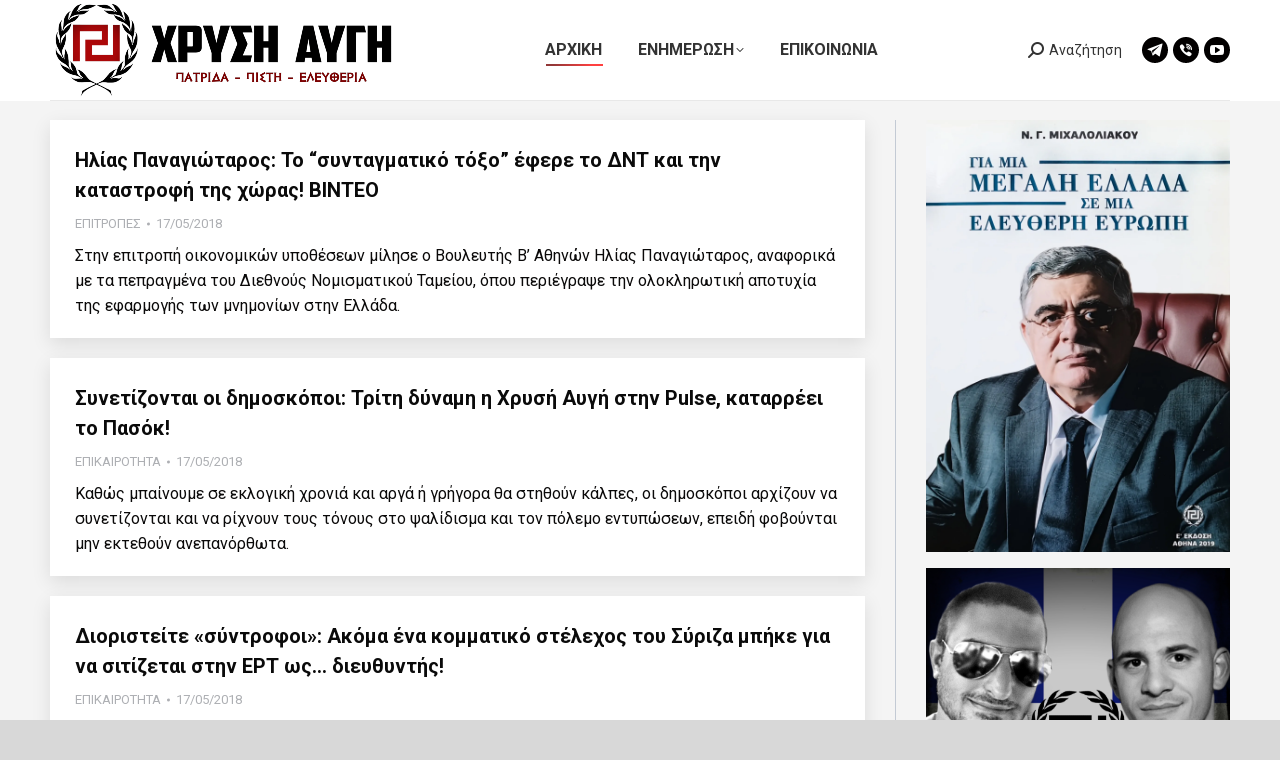

--- FILE ---
content_type: text/html; charset=UTF-8
request_url: https://xrisiavgi.com/page/1864/
body_size: 38280
content:
<!DOCTYPE html>
<!--[if !(IE 6) | !(IE 7) | !(IE 8)  ]><!-->
<html lang="en-US" class="no-js">
<!--<![endif]-->
<head>
	<meta charset="UTF-8" />
				<meta name="viewport" content="width=device-width, initial-scale=1, maximum-scale=1, user-scalable=0"/>
			<meta name="theme-color" content="#ff1e1e"/>	<link rel="profile" href="https://gmpg.org/xfn/11" />
	<title>ΧΡΥΣΗ ΑΥΓΗ &#8211; Page 1864 &#8211; Λαϊκός Σύνδεσμος</title>
<meta name='robots' content='max-image-preview:large' />
<link rel='dns-prefetch' href='//secure.gravatar.com' />
<link rel='dns-prefetch' href='//stats.wp.com' />
<link rel='dns-prefetch' href='//fonts.googleapis.com' />
<link rel='dns-prefetch' href='//widgets.wp.com' />
<link rel='dns-prefetch' href='//jetpack.wordpress.com' />
<link rel='dns-prefetch' href='//s0.wp.com' />
<link rel='dns-prefetch' href='//public-api.wordpress.com' />
<link rel='dns-prefetch' href='//0.gravatar.com' />
<link rel='dns-prefetch' href='//1.gravatar.com' />
<link rel='dns-prefetch' href='//2.gravatar.com' />
<link rel='dns-prefetch' href='//v0.wordpress.com' />
<link rel='preconnect' href='//i0.wp.com' />
<link rel='preconnect' href='//c0.wp.com' />
<link rel="alternate" type="application/rss+xml" title="ΧΡΥΣΗ ΑΥΓΗ &raquo; Feed" href="https://xrisiavgi.com/feed/" />
<link rel="alternate" type="application/rss+xml" title="ΧΡΥΣΗ ΑΥΓΗ &raquo; Comments Feed" href="https://xrisiavgi.com/comments/feed/" />
<link rel="alternate" title="oEmbed (JSON)" type="application/json+oembed" href="https://xrisiavgi.com/wp-json/oembed/1.0/embed?url=https%3A%2F%2Fxrisiavgi.com%2F" />
<link rel="alternate" title="oEmbed (XML)" type="text/xml+oembed" href="https://xrisiavgi.com/wp-json/oembed/1.0/embed?url=https%3A%2F%2Fxrisiavgi.com%2F&#038;format=xml" />
<link rel='stylesheet' id='all-css-a32c01d35e58dab676c5e84b3a7fec8c' href='https://xrisiavgi.com/_static/??-eJydU1FOwzAMvRCZNaQx+EAIaYIDcIApTUwXmsRRnTD19jidhoB1asVHo/j1PdvPSeCYlKGYMWZIvrQuMrRFwgb7FprivAXOg0cGQyFRFCKfkFVwcWWYb2Aih6HGk+kYXDS+WJHvMGG0GI2T4JV22toB3k6pT3W8zsj5asoPzEmbDgLZUkXedXhu5a8mHzDIT5uV7LbwTrVrJw6I4gipCl0ik54mk73I+nxEpoAgAtDe/0/ciCdVZ6unq3/b5/14Aow9aGaUNLXuD3hJ/SoJWngLuN41YApnCopNT943ur8AlhY9pkZ32A+T/JI8acswnkNly6c+dc8LmGM/87yA1ukltFargLHMU2Xm4m9IqOwQdXBmbgzTV/Xa9eaD7tGOr6RuXWxnpXt5bMBknPbKU0v8KzhP/ik8rrd39w+b9eZ2/QXjen64' type='text/css' media='all' />
<style id='dt-main-inline-css'>
body #load {
  display: block;
  height: 100%;
  overflow: hidden;
  position: fixed;
  width: 100%;
  z-index: 9901;
  opacity: 1;
  visibility: visible;
  transition: all .35s ease-out;
}
.load-wrap {
  width: 100%;
  height: 100%;
  background-position: center center;
  background-repeat: no-repeat;
  text-align: center;
  display: -ms-flexbox;
  display: -ms-flex;
  display: flex;
  -ms-align-items: center;
  -ms-flex-align: center;
  align-items: center;
  -ms-flex-flow: column wrap;
  flex-flow: column wrap;
  -ms-flex-pack: center;
  -ms-justify-content: center;
  justify-content: center;
}
.load-wrap > svg {
  position: absolute;
  top: 50%;
  left: 50%;
  transform: translate(-50%,-50%);
}
#load {
  background: var(--the7-elementor-beautiful-loading-bg,#ffffff);
  --the7-beautiful-spinner-color2: var(--the7-beautiful-spinner-color,#d8d8d8);
}

/*# sourceURL=dt-main-inline-css */
</style>
<style id='wp-img-auto-sizes-contain-inline-css'>
img:is([sizes=auto i],[sizes^="auto," i]){contain-intrinsic-size:3000px 1500px}
/*# sourceURL=wp-img-auto-sizes-contain-inline-css */
</style>
<style id='wp-emoji-styles-inline-css'>

	img.wp-smiley, img.emoji {
		display: inline !important;
		border: none !important;
		box-shadow: none !important;
		height: 1em !important;
		width: 1em !important;
		margin: 0 0.07em !important;
		vertical-align: -0.1em !important;
		background: none !important;
		padding: 0 !important;
	}
/*# sourceURL=wp-emoji-styles-inline-css */
</style>
<style id='wp-block-library-inline-css'>
:root{--wp-block-synced-color:#7a00df;--wp-block-synced-color--rgb:122,0,223;--wp-bound-block-color:var(--wp-block-synced-color);--wp-editor-canvas-background:#ddd;--wp-admin-theme-color:#007cba;--wp-admin-theme-color--rgb:0,124,186;--wp-admin-theme-color-darker-10:#006ba1;--wp-admin-theme-color-darker-10--rgb:0,107,160.5;--wp-admin-theme-color-darker-20:#005a87;--wp-admin-theme-color-darker-20--rgb:0,90,135;--wp-admin-border-width-focus:2px}@media (min-resolution:192dpi){:root{--wp-admin-border-width-focus:1.5px}}.wp-element-button{cursor:pointer}:root .has-very-light-gray-background-color{background-color:#eee}:root .has-very-dark-gray-background-color{background-color:#313131}:root .has-very-light-gray-color{color:#eee}:root .has-very-dark-gray-color{color:#313131}:root .has-vivid-green-cyan-to-vivid-cyan-blue-gradient-background{background:linear-gradient(135deg,#00d084,#0693e3)}:root .has-purple-crush-gradient-background{background:linear-gradient(135deg,#34e2e4,#4721fb 50%,#ab1dfe)}:root .has-hazy-dawn-gradient-background{background:linear-gradient(135deg,#faaca8,#dad0ec)}:root .has-subdued-olive-gradient-background{background:linear-gradient(135deg,#fafae1,#67a671)}:root .has-atomic-cream-gradient-background{background:linear-gradient(135deg,#fdd79a,#004a59)}:root .has-nightshade-gradient-background{background:linear-gradient(135deg,#330968,#31cdcf)}:root .has-midnight-gradient-background{background:linear-gradient(135deg,#020381,#2874fc)}:root{--wp--preset--font-size--normal:16px;--wp--preset--font-size--huge:42px}.has-regular-font-size{font-size:1em}.has-larger-font-size{font-size:2.625em}.has-normal-font-size{font-size:var(--wp--preset--font-size--normal)}.has-huge-font-size{font-size:var(--wp--preset--font-size--huge)}:root .has-text-align-center{text-align:center}:root .has-text-align-left{text-align:left}:root .has-text-align-right{text-align:right}.has-fit-text{white-space:nowrap!important}#end-resizable-editor-section{display:none}.aligncenter{clear:both}.items-justified-left{justify-content:flex-start}.items-justified-center{justify-content:center}.items-justified-right{justify-content:flex-end}.items-justified-space-between{justify-content:space-between}.screen-reader-text{word-wrap:normal!important;border:0;clip-path:inset(50%);height:1px;margin:-1px;overflow:hidden;padding:0;position:absolute;width:1px}.screen-reader-text:focus{background-color:#ddd;clip-path:none;color:#444;display:block;font-size:1em;height:auto;left:5px;line-height:normal;padding:15px 23px 14px;text-decoration:none;top:5px;width:auto;z-index:100000}html :where(.has-border-color){border-style:solid}html :where([style*=border-top-color]){border-top-style:solid}html :where([style*=border-right-color]){border-right-style:solid}html :where([style*=border-bottom-color]){border-bottom-style:solid}html :where([style*=border-left-color]){border-left-style:solid}html :where([style*=border-width]){border-style:solid}html :where([style*=border-top-width]){border-top-style:solid}html :where([style*=border-right-width]){border-right-style:solid}html :where([style*=border-bottom-width]){border-bottom-style:solid}html :where([style*=border-left-width]){border-left-style:solid}html :where(img[class*=wp-image-]){height:auto;max-width:100%}:where(figure){margin:0 0 1em}html :where(.is-position-sticky){--wp-admin--admin-bar--position-offset:var(--wp-admin--admin-bar--height,0px)}@media screen and (max-width:600px){html :where(.is-position-sticky){--wp-admin--admin-bar--position-offset:0px}}

/*# sourceURL=wp-block-library-inline-css */
</style><style id='global-styles-inline-css'>
:root{--wp--preset--aspect-ratio--square: 1;--wp--preset--aspect-ratio--4-3: 4/3;--wp--preset--aspect-ratio--3-4: 3/4;--wp--preset--aspect-ratio--3-2: 3/2;--wp--preset--aspect-ratio--2-3: 2/3;--wp--preset--aspect-ratio--16-9: 16/9;--wp--preset--aspect-ratio--9-16: 9/16;--wp--preset--color--black: #000000;--wp--preset--color--cyan-bluish-gray: #abb8c3;--wp--preset--color--white: #FFF;--wp--preset--color--pale-pink: #f78da7;--wp--preset--color--vivid-red: #cf2e2e;--wp--preset--color--luminous-vivid-orange: #ff6900;--wp--preset--color--luminous-vivid-amber: #fcb900;--wp--preset--color--light-green-cyan: #7bdcb5;--wp--preset--color--vivid-green-cyan: #00d084;--wp--preset--color--pale-cyan-blue: #8ed1fc;--wp--preset--color--vivid-cyan-blue: #0693e3;--wp--preset--color--vivid-purple: #9b51e0;--wp--preset--color--accent: #ff1e1e;--wp--preset--color--dark-gray: #111;--wp--preset--color--light-gray: #767676;--wp--preset--gradient--vivid-cyan-blue-to-vivid-purple: linear-gradient(135deg,rgb(6,147,227) 0%,rgb(155,81,224) 100%);--wp--preset--gradient--light-green-cyan-to-vivid-green-cyan: linear-gradient(135deg,rgb(122,220,180) 0%,rgb(0,208,130) 100%);--wp--preset--gradient--luminous-vivid-amber-to-luminous-vivid-orange: linear-gradient(135deg,rgb(252,185,0) 0%,rgb(255,105,0) 100%);--wp--preset--gradient--luminous-vivid-orange-to-vivid-red: linear-gradient(135deg,rgb(255,105,0) 0%,rgb(207,46,46) 100%);--wp--preset--gradient--very-light-gray-to-cyan-bluish-gray: linear-gradient(135deg,rgb(238,238,238) 0%,rgb(169,184,195) 100%);--wp--preset--gradient--cool-to-warm-spectrum: linear-gradient(135deg,rgb(74,234,220) 0%,rgb(151,120,209) 20%,rgb(207,42,186) 40%,rgb(238,44,130) 60%,rgb(251,105,98) 80%,rgb(254,248,76) 100%);--wp--preset--gradient--blush-light-purple: linear-gradient(135deg,rgb(255,206,236) 0%,rgb(152,150,240) 100%);--wp--preset--gradient--blush-bordeaux: linear-gradient(135deg,rgb(254,205,165) 0%,rgb(254,45,45) 50%,rgb(107,0,62) 100%);--wp--preset--gradient--luminous-dusk: linear-gradient(135deg,rgb(255,203,112) 0%,rgb(199,81,192) 50%,rgb(65,88,208) 100%);--wp--preset--gradient--pale-ocean: linear-gradient(135deg,rgb(255,245,203) 0%,rgb(182,227,212) 50%,rgb(51,167,181) 100%);--wp--preset--gradient--electric-grass: linear-gradient(135deg,rgb(202,248,128) 0%,rgb(113,206,126) 100%);--wp--preset--gradient--midnight: linear-gradient(135deg,rgb(2,3,129) 0%,rgb(40,116,252) 100%);--wp--preset--font-size--small: 13px;--wp--preset--font-size--medium: 20px;--wp--preset--font-size--large: 36px;--wp--preset--font-size--x-large: 42px;--wp--preset--spacing--20: 0.44rem;--wp--preset--spacing--30: 0.67rem;--wp--preset--spacing--40: 1rem;--wp--preset--spacing--50: 1.5rem;--wp--preset--spacing--60: 2.25rem;--wp--preset--spacing--70: 3.38rem;--wp--preset--spacing--80: 5.06rem;--wp--preset--shadow--natural: 6px 6px 9px rgba(0, 0, 0, 0.2);--wp--preset--shadow--deep: 12px 12px 50px rgba(0, 0, 0, 0.4);--wp--preset--shadow--sharp: 6px 6px 0px rgba(0, 0, 0, 0.2);--wp--preset--shadow--outlined: 6px 6px 0px -3px rgb(255, 255, 255), 6px 6px rgb(0, 0, 0);--wp--preset--shadow--crisp: 6px 6px 0px rgb(0, 0, 0);}:where(body) { margin: 0; }:where(.is-layout-flex){gap: 0.5em;}:where(.is-layout-grid){gap: 0.5em;}body .is-layout-flex{display: flex;}.is-layout-flex{flex-wrap: wrap;align-items: center;}.is-layout-flex > :is(*, div){margin: 0;}body .is-layout-grid{display: grid;}.is-layout-grid > :is(*, div){margin: 0;}body{padding-top: 0px;padding-right: 0px;padding-bottom: 0px;padding-left: 0px;}a:where(:not(.wp-element-button)){text-decoration: underline;}:root :where(.wp-element-button, .wp-block-button__link){background-color: #32373c;border-width: 0;color: #fff;font-family: inherit;font-size: inherit;font-style: inherit;font-weight: inherit;letter-spacing: inherit;line-height: inherit;padding-top: calc(0.667em + 2px);padding-right: calc(1.333em + 2px);padding-bottom: calc(0.667em + 2px);padding-left: calc(1.333em + 2px);text-decoration: none;text-transform: inherit;}.has-black-color{color: var(--wp--preset--color--black) !important;}.has-cyan-bluish-gray-color{color: var(--wp--preset--color--cyan-bluish-gray) !important;}.has-white-color{color: var(--wp--preset--color--white) !important;}.has-pale-pink-color{color: var(--wp--preset--color--pale-pink) !important;}.has-vivid-red-color{color: var(--wp--preset--color--vivid-red) !important;}.has-luminous-vivid-orange-color{color: var(--wp--preset--color--luminous-vivid-orange) !important;}.has-luminous-vivid-amber-color{color: var(--wp--preset--color--luminous-vivid-amber) !important;}.has-light-green-cyan-color{color: var(--wp--preset--color--light-green-cyan) !important;}.has-vivid-green-cyan-color{color: var(--wp--preset--color--vivid-green-cyan) !important;}.has-pale-cyan-blue-color{color: var(--wp--preset--color--pale-cyan-blue) !important;}.has-vivid-cyan-blue-color{color: var(--wp--preset--color--vivid-cyan-blue) !important;}.has-vivid-purple-color{color: var(--wp--preset--color--vivid-purple) !important;}.has-accent-color{color: var(--wp--preset--color--accent) !important;}.has-dark-gray-color{color: var(--wp--preset--color--dark-gray) !important;}.has-light-gray-color{color: var(--wp--preset--color--light-gray) !important;}.has-black-background-color{background-color: var(--wp--preset--color--black) !important;}.has-cyan-bluish-gray-background-color{background-color: var(--wp--preset--color--cyan-bluish-gray) !important;}.has-white-background-color{background-color: var(--wp--preset--color--white) !important;}.has-pale-pink-background-color{background-color: var(--wp--preset--color--pale-pink) !important;}.has-vivid-red-background-color{background-color: var(--wp--preset--color--vivid-red) !important;}.has-luminous-vivid-orange-background-color{background-color: var(--wp--preset--color--luminous-vivid-orange) !important;}.has-luminous-vivid-amber-background-color{background-color: var(--wp--preset--color--luminous-vivid-amber) !important;}.has-light-green-cyan-background-color{background-color: var(--wp--preset--color--light-green-cyan) !important;}.has-vivid-green-cyan-background-color{background-color: var(--wp--preset--color--vivid-green-cyan) !important;}.has-pale-cyan-blue-background-color{background-color: var(--wp--preset--color--pale-cyan-blue) !important;}.has-vivid-cyan-blue-background-color{background-color: var(--wp--preset--color--vivid-cyan-blue) !important;}.has-vivid-purple-background-color{background-color: var(--wp--preset--color--vivid-purple) !important;}.has-accent-background-color{background-color: var(--wp--preset--color--accent) !important;}.has-dark-gray-background-color{background-color: var(--wp--preset--color--dark-gray) !important;}.has-light-gray-background-color{background-color: var(--wp--preset--color--light-gray) !important;}.has-black-border-color{border-color: var(--wp--preset--color--black) !important;}.has-cyan-bluish-gray-border-color{border-color: var(--wp--preset--color--cyan-bluish-gray) !important;}.has-white-border-color{border-color: var(--wp--preset--color--white) !important;}.has-pale-pink-border-color{border-color: var(--wp--preset--color--pale-pink) !important;}.has-vivid-red-border-color{border-color: var(--wp--preset--color--vivid-red) !important;}.has-luminous-vivid-orange-border-color{border-color: var(--wp--preset--color--luminous-vivid-orange) !important;}.has-luminous-vivid-amber-border-color{border-color: var(--wp--preset--color--luminous-vivid-amber) !important;}.has-light-green-cyan-border-color{border-color: var(--wp--preset--color--light-green-cyan) !important;}.has-vivid-green-cyan-border-color{border-color: var(--wp--preset--color--vivid-green-cyan) !important;}.has-pale-cyan-blue-border-color{border-color: var(--wp--preset--color--pale-cyan-blue) !important;}.has-vivid-cyan-blue-border-color{border-color: var(--wp--preset--color--vivid-cyan-blue) !important;}.has-vivid-purple-border-color{border-color: var(--wp--preset--color--vivid-purple) !important;}.has-accent-border-color{border-color: var(--wp--preset--color--accent) !important;}.has-dark-gray-border-color{border-color: var(--wp--preset--color--dark-gray) !important;}.has-light-gray-border-color{border-color: var(--wp--preset--color--light-gray) !important;}.has-vivid-cyan-blue-to-vivid-purple-gradient-background{background: var(--wp--preset--gradient--vivid-cyan-blue-to-vivid-purple) !important;}.has-light-green-cyan-to-vivid-green-cyan-gradient-background{background: var(--wp--preset--gradient--light-green-cyan-to-vivid-green-cyan) !important;}.has-luminous-vivid-amber-to-luminous-vivid-orange-gradient-background{background: var(--wp--preset--gradient--luminous-vivid-amber-to-luminous-vivid-orange) !important;}.has-luminous-vivid-orange-to-vivid-red-gradient-background{background: var(--wp--preset--gradient--luminous-vivid-orange-to-vivid-red) !important;}.has-very-light-gray-to-cyan-bluish-gray-gradient-background{background: var(--wp--preset--gradient--very-light-gray-to-cyan-bluish-gray) !important;}.has-cool-to-warm-spectrum-gradient-background{background: var(--wp--preset--gradient--cool-to-warm-spectrum) !important;}.has-blush-light-purple-gradient-background{background: var(--wp--preset--gradient--blush-light-purple) !important;}.has-blush-bordeaux-gradient-background{background: var(--wp--preset--gradient--blush-bordeaux) !important;}.has-luminous-dusk-gradient-background{background: var(--wp--preset--gradient--luminous-dusk) !important;}.has-pale-ocean-gradient-background{background: var(--wp--preset--gradient--pale-ocean) !important;}.has-electric-grass-gradient-background{background: var(--wp--preset--gradient--electric-grass) !important;}.has-midnight-gradient-background{background: var(--wp--preset--gradient--midnight) !important;}.has-small-font-size{font-size: var(--wp--preset--font-size--small) !important;}.has-medium-font-size{font-size: var(--wp--preset--font-size--medium) !important;}.has-large-font-size{font-size: var(--wp--preset--font-size--large) !important;}.has-x-large-font-size{font-size: var(--wp--preset--font-size--x-large) !important;}
/*# sourceURL=global-styles-inline-css */
</style>

<style id='classic-theme-styles-inline-css'>
.wp-block-button__link{background-color:#32373c;border-radius:9999px;box-shadow:none;color:#fff;font-size:1.125em;padding:calc(.667em + 2px) calc(1.333em + 2px);text-decoration:none}.wp-block-file__button{background:#32373c;color:#fff}.wp-block-accordion-heading{margin:0}.wp-block-accordion-heading__toggle{background-color:inherit!important;color:inherit!important}.wp-block-accordion-heading__toggle:not(:focus-visible){outline:none}.wp-block-accordion-heading__toggle:focus,.wp-block-accordion-heading__toggle:hover{background-color:inherit!important;border:none;box-shadow:none;color:inherit;padding:var(--wp--preset--spacing--20,1em) 0;text-decoration:none}.wp-block-accordion-heading__toggle:focus-visible{outline:auto;outline-offset:0}
/*# sourceURL=https://xrisiavgi.com/wp-content/plugins/gutenberg/build/styles/block-library/classic.min.css */
</style>
<link rel='stylesheet' id='dashicons-css' href='https://xrisiavgi.com/wp-includes/css/dashicons.min.css?ver=6.9' media='all' />
<link crossorigin="anonymous" rel='stylesheet' id='dt-web-fonts-css' href='https://fonts.googleapis.com/css?family=Roboto:400,500,600,700&#038;display=swap' media='all' />
<style id='jetpack-global-styles-frontend-style-inline-css'>
:root { --font-headings: unset; --font-base: unset; --font-headings-default: -apple-system,BlinkMacSystemFont,"Segoe UI",Roboto,Oxygen-Sans,Ubuntu,Cantarell,"Helvetica Neue",sans-serif; --font-base-default: -apple-system,BlinkMacSystemFont,"Segoe UI",Roboto,Oxygen-Sans,Ubuntu,Cantarell,"Helvetica Neue",sans-serif;}
/*# sourceURL=jetpack-global-styles-frontend-style-inline-css */
</style>
<link rel="stylesheet" type="text/css" href="https://xrisiavgi.com/wp-content/plugins/smart-slider-3/Public/SmartSlider3/Application/Frontend/Assets/dist/smartslider.min.css?ver=c397fa89" media="all">
<style data-related="n2-ss-3">div#n2-ss-3 .n2-ss-slider-1{display:grid;position:relative;}div#n2-ss-3 .n2-ss-slider-2{display:grid;position:relative;overflow:hidden;padding:0px 0px 0px 0px;border:0px solid RGBA(62,62,62,1);border-radius:0px;background-clip:padding-box;background-repeat:repeat;background-position:50% 50%;background-size:cover;background-attachment:scroll;z-index:1;}div#n2-ss-3:not(.n2-ss-loaded) .n2-ss-slider-2{background-image:none !important;}div#n2-ss-3 .n2-ss-slider-3{display:grid;grid-template-areas:'cover';position:relative;overflow:hidden;z-index:10;}div#n2-ss-3 .n2-ss-slider-3 > *{grid-area:cover;}div#n2-ss-3 .n2-ss-slide-backgrounds,div#n2-ss-3 .n2-ss-slider-3 > .n2-ss-divider{position:relative;}div#n2-ss-3 .n2-ss-slide-backgrounds{z-index:10;}div#n2-ss-3 .n2-ss-slide-backgrounds > *{overflow:hidden;}div#n2-ss-3 .n2-ss-slide-background{transform:translateX(-100000px);}div#n2-ss-3 .n2-ss-slider-4{place-self:center;position:relative;width:100%;height:100%;z-index:20;display:grid;grid-template-areas:'slide';}div#n2-ss-3 .n2-ss-slider-4 > *{grid-area:slide;}div#n2-ss-3.n2-ss-full-page--constrain-ratio .n2-ss-slider-4{height:auto;}div#n2-ss-3 .n2-ss-slide{display:grid;place-items:center;grid-auto-columns:100%;position:relative;z-index:20;-webkit-backface-visibility:hidden;transform:translateX(-100000px);}div#n2-ss-3 .n2-ss-slide{perspective:1500px;}div#n2-ss-3 .n2-ss-slide-active{z-index:21;}.n2-ss-background-animation{position:absolute;top:0;left:0;width:100%;height:100%;z-index:3;}@media (min-width: 1200px){div#n2-ss-3 [data-hide-desktopportrait="1"]{display: none !important;}}@media (orientation: landscape) and (max-width: 1199px) and (min-width: 901px),(orientation: portrait) and (max-width: 1199px) and (min-width: 701px){div#n2-ss-3 [data-hide-tabletportrait="1"]{display: none !important;}}@media (orientation: landscape) and (max-width: 900px),(orientation: portrait) and (max-width: 700px){div#n2-ss-3 [data-hide-mobileportrait="1"]{display: none !important;}}</style>
<script>(function(){this._N2=this._N2||{_r:[],_d:[],r:function(){this._r.push(arguments)},d:function(){this._d.push(arguments)}}}).call(window);</script><script src="https://xrisiavgi.com/wp-content/plugins/smart-slider-3/Public/SmartSlider3/Application/Frontend/Assets/dist/n2.min.js?ver=c397fa89" defer async></script>
<script src="https://xrisiavgi.com/wp-content/plugins/smart-slider-3/Public/SmartSlider3/Application/Frontend/Assets/dist/smartslider-frontend.min.js?ver=c397fa89" defer async></script>
<script src="https://xrisiavgi.com/wp-content/plugins/smart-slider-3/Public/SmartSlider3/Slider/SliderType/Simple/Assets/dist/ss-simple.min.js?ver=c397fa89" defer async></script>
<script>_N2.r('documentReady',function(){_N2.r(["documentReady","smartslider-frontend","ss-simple"],function(){new _N2.SmartSliderSimple('n2-ss-3',{"admin":false,"background.video.mobile":1,"loadingTime":2000,"alias":{"id":0,"smoothScroll":0,"slideSwitch":0,"scroll":1},"align":"normal","isDelayed":0,"responsive":{"mediaQueries":{"all":false,"desktopportrait":["(min-width: 1200px)"],"tabletportrait":["(orientation: landscape) and (max-width: 1199px) and (min-width: 901px)","(orientation: portrait) and (max-width: 1199px) and (min-width: 701px)"],"mobileportrait":["(orientation: landscape) and (max-width: 900px)","(orientation: portrait) and (max-width: 700px)"]},"base":{"slideOuterWidth":2000,"slideOuterHeight":1000,"sliderWidth":2000,"sliderHeight":1000,"slideWidth":2000,"slideHeight":1000},"hideOn":{"desktopLandscape":false,"desktopPortrait":false,"tabletLandscape":false,"tabletPortrait":false,"mobileLandscape":false,"mobilePortrait":false},"onResizeEnabled":true,"type":"auto","sliderHeightBasedOn":"real","focusUser":1,"focusEdge":"auto","breakpoints":[{"device":"tabletPortrait","type":"max-screen-width","portraitWidth":1199,"landscapeWidth":1199},{"device":"mobilePortrait","type":"max-screen-width","portraitWidth":700,"landscapeWidth":900}],"enabledDevices":{"desktopLandscape":0,"desktopPortrait":1,"tabletLandscape":0,"tabletPortrait":1,"mobileLandscape":0,"mobilePortrait":1},"sizes":{"desktopPortrait":{"width":2000,"height":1000,"max":3000,"min":1200},"tabletPortrait":{"width":701,"height":350,"customHeight":false,"max":1199,"min":701},"mobilePortrait":{"width":320,"height":160,"customHeight":false,"max":900,"min":320}},"overflowHiddenPage":0,"focus":{"offsetTop":"#wpadminbar","offsetBottom":""}},"controls":{"mousewheel":0,"touch":"horizontal","keyboard":1,"blockCarouselInteraction":1},"playWhenVisible":1,"playWhenVisibleAt":0.5,"lazyLoad":0,"lazyLoadNeighbor":0,"blockrightclick":0,"maintainSession":0,"autoplay":{"enabled":1,"start":1,"duration":8000,"autoplayLoop":1,"allowReStart":0,"reverse":0,"pause":{"click":1,"mouse":"0","mediaStarted":1},"resume":{"click":0,"mouse":"0","mediaEnded":1,"slidechanged":0},"interval":1,"intervalModifier":"loop","intervalSlide":"current"},"perspective":1500,"layerMode":{"playOnce":0,"playFirstLayer":1,"mode":"skippable","inAnimation":"mainInEnd"},"bgAnimations":0,"mainanimation":{"type":"fade","duration":800,"delay":0,"ease":"easeOutQuad","shiftedBackgroundAnimation":0},"carousel":1,"initCallbacks":function(){}})})});</script><script src="https://xrisiavgi.com/wp-includes/js/jquery/jquery.min.js?ver=3.7.1" id="jquery-core-js"></script>
<script id="dt-above-fold-js-extra">
var dtLocal = {"themeUrl":"https://xrisiavgi.com/wp-content/themes/dt-the7","passText":"To view this protected post, enter the password below:","moreButtonText":{"loading":"Loading...","loadMore":"Load more"},"postID":"162794","ajaxurl":"https://xrisiavgi.com/wp-admin/admin-ajax.php","REST":{"baseUrl":"https://xrisiavgi.com/wp-json/the7/v1","endpoints":{"sendMail":"/send-mail"}},"contactMessages":{"required":"One or more fields have an error. Please check and try again.","terms":"Please accept the privacy policy.","fillTheCaptchaError":"Please, fill the captcha."},"captchaSiteKey":"","ajaxNonce":"d6851c0558","pageData":{"type":"page","template":"blog","layout":"list"},"themeSettings":{"smoothScroll":"off","lazyLoading":false,"desktopHeader":{"height":100},"ToggleCaptionEnabled":"disabled","ToggleCaption":"Navigation","floatingHeader":{"showAfter":94,"showMenu":true,"height":70,"logo":{"showLogo":true,"html":"\u003Cimg class=\" preload-me\" src=\"https://xrisiavgi.com/wp-content/uploads/2024/04/HEADERXRYSHAYGH345X100.png\" srcset=\"https://xrisiavgi.com/wp-content/uploads/2024/04/HEADERXRYSHAYGH345X100.png 345w, https://xrisiavgi.com/wp-content/uploads/2024/04/HEADERLOGOXRYSHAYGH.png 1920w\" width=\"345\" height=\"100\"   sizes=\"345px\" alt=\"\u03a7\u03a1\u03a5\u03a3\u0397 \u0391\u03a5\u0393\u0397\" /\u003E","url":"https://xrisiavgi.com/"}},"topLine":{"floatingTopLine":{"logo":{"showLogo":false,"html":""}}},"mobileHeader":{"firstSwitchPoint":992,"secondSwitchPoint":778,"firstSwitchPointHeight":60,"secondSwitchPointHeight":60,"mobileToggleCaptionEnabled":"disabled","mobileToggleCaption":"Menu"},"stickyMobileHeaderFirstSwitch":{"logo":{"html":"\u003Cimg class=\" preload-me\" src=\"https://xrisiavgi.com/wp-content/uploads/2024/04/HEADERXRYSHAYGH345X100.png\" srcset=\"https://xrisiavgi.com/wp-content/uploads/2024/04/HEADERXRYSHAYGH345X100.png 345w, https://xrisiavgi.com/wp-content/uploads/2024/04/HEADERLOGOXRYSHAYGH.png 1920w\" width=\"345\" height=\"100\"   sizes=\"345px\" alt=\"\u03a7\u03a1\u03a5\u03a3\u0397 \u0391\u03a5\u0393\u0397\" /\u003E"}},"stickyMobileHeaderSecondSwitch":{"logo":{"html":"\u003Cimg class=\" preload-me\" src=\"https://xrisiavgi.com/wp-content/uploads/2024/04/HEADERXRYSHAYGH345X100.png\" srcset=\"https://xrisiavgi.com/wp-content/uploads/2024/04/HEADERXRYSHAYGH345X100.png 345w, https://xrisiavgi.com/wp-content/uploads/2024/04/HEADERLOGOXRYSHAYGH.png 1920w\" width=\"345\" height=\"100\"   sizes=\"345px\" alt=\"\u03a7\u03a1\u03a5\u03a3\u0397 \u0391\u03a5\u0393\u0397\" /\u003E"}},"sidebar":{"switchPoint":992},"boxedWidth":"1280px"},"VCMobileScreenWidth":"768"};
var dtShare = {"shareButtonText":{"facebook":"Share on Facebook","twitter":"Share on X","pinterest":"Pin it","linkedin":"Share on Linkedin","whatsapp":"Share on Whatsapp"},"overlayOpacity":"85"};
//# sourceURL=dt-above-fold-js-extra
</script>
<script type='text/javascript'  src='https://xrisiavgi.com/_static/??/wp-includes/js/jquery/jquery-migrate.min.js,/wp-content/themes/dt-the7/js/above-the-fold.min.js?m=1765026722'></script>
<script></script><link rel="https://api.w.org/" href="https://xrisiavgi.com/wp-json/" /><link rel="alternate" title="JSON" type="application/json" href="https://xrisiavgi.com/wp-json/wp/v2/pages/162794" /><link rel="EditURI" type="application/rsd+xml" title="RSD" href="https://xrisiavgi.com/xmlrpc.php?rsd" />
<meta name="generator" content="WordPress 6.9" />
<link rel="canonical" href="https://xrisiavgi.com/1864/" />
<link rel='shortlink' href='https://wp.me/PdqmH2-GlI' />
	<style>img#wpstats{display:none}</style>
		<meta property="og:site_name" content="ΧΡΥΣΗ ΑΥΓΗ" />
<meta property="og:title" content="Αρχική" />
<meta property="og:url" content="https://xrisiavgi.com/" />
<meta property="og:type" content="website" />
<meta name="generator" content="Powered by WPBakery Page Builder - drag and drop page builder for WordPress."/>
<!-- There is no amphtml version available for this URL. -->
<!-- Jetpack Open Graph Tags -->
<meta property="og:type" content="website" />
<meta property="og:title" content="ΧΡΥΣΗ ΑΥΓΗ" />
<meta property="og:description" content="Λαϊκός Σύνδεσμος" />
<meta property="og:url" content="https://xrisiavgi.com/" />
<meta property="og:site_name" content="ΧΡΥΣΗ ΑΥΓΗ" />
<meta property="og:image" content="https://xrisiavgi.com/wp-content/uploads/2024/04/cropped-Untitled.jpg" />
<meta property="og:image:width" content="512" />
<meta property="og:image:height" content="512" />
<meta property="og:image:alt" content="" />
<meta property="og:locale" content="en_US" />
<meta name="twitter:text:title" content="Αρχική" />
<meta name="twitter:image" content="https://xrisiavgi.com/wp-content/uploads/2024/04/cropped-Untitled-270x270.jpg" />
<meta name="twitter:card" content="summary" />

<!-- End Jetpack Open Graph Tags -->
<script type="text/javascript" id="the7-loader-script">
document.addEventListener("DOMContentLoaded", function(event) {
	var load = document.getElementById("load");
	if(!load.classList.contains('loader-removed')){
		var removeLoading = setTimeout(function() {
			load.className += " loader-removed";
		}, 300);
	}
});
</script>
		<link rel="icon" href="https://xrisiavgi.com/wp-content/uploads/2024/04/cropped-Untitled-32x32.jpg" sizes="32x32" />
<link rel="icon" href="https://xrisiavgi.com/wp-content/uploads/2024/04/cropped-Untitled-192x192.jpg" sizes="192x192" />
<link rel="apple-touch-icon" href="https://xrisiavgi.com/wp-content/uploads/2024/04/cropped-Untitled-180x180.jpg" />
<meta name="msapplication-TileImage" content="https://xrisiavgi.com/wp-content/uploads/2024/04/cropped-Untitled-270x270.jpg" />
<noscript><style> .wpb_animate_when_almost_visible { opacity: 1; }</style></noscript><style id='the7-custom-inline-css' type='text/css'>
.sub-nav .menu-item i.fa,
.sub-nav .menu-item i.fas,
.sub-nav .menu-item i.far,
.sub-nav .menu-item i.fab {
	text-align: center;
	width: 1.25em;
}
</style>
</head>
<body id="the7-body" class="home paged wp-singular page-template page-template-template-blog-list page-template-template-blog-list-php page page-id-162794 wp-embed-responsive paged-1864 page-paged-1864 wp-theme-dt-the7 the7-core-ver-2.7.12 blog layout-list title-off dt-responsive-on right-mobile-menu-close-icon ouside-menu-close-icon mobile-hamburger-close-bg-enable mobile-hamburger-close-bg-hover-enable  fade-medium-mobile-menu-close-icon fade-medium-menu-close-icon accent-gradient srcset-enabled btn-flat custom-btn-color custom-btn-hover-color shadow-element-decoration phantom-sticky phantom-shadow-decoration phantom-main-logo-on floating-top-bar sticky-mobile-header top-header first-switch-logo-left first-switch-menu-right second-switch-logo-left second-switch-menu-right right-mobile-menu layzr-loading-on popup-message-style the7-ver-14.0.0 dt-fa-compatibility wpb-js-composer js-comp-ver-8.7.2 vc_responsive">
<!-- The7 14.0.0 -->
<div id="load" class="spinner-loader">
	<div class="load-wrap"><style type="text/css">
    [class*="the7-spinner-animate-"]{
        animation: spinner-animation 1s cubic-bezier(1,1,1,1) infinite;
        x:46.5px;
        y:40px;
        width:7px;
        height:20px;
        fill:var(--the7-beautiful-spinner-color2);
        opacity: 0.2;
    }
    .the7-spinner-animate-2{
        animation-delay: 0.083s;
    }
    .the7-spinner-animate-3{
        animation-delay: 0.166s;
    }
    .the7-spinner-animate-4{
         animation-delay: 0.25s;
    }
    .the7-spinner-animate-5{
         animation-delay: 0.33s;
    }
    .the7-spinner-animate-6{
         animation-delay: 0.416s;
    }
    .the7-spinner-animate-7{
         animation-delay: 0.5s;
    }
    .the7-spinner-animate-8{
         animation-delay: 0.58s;
    }
    .the7-spinner-animate-9{
         animation-delay: 0.666s;
    }
    .the7-spinner-animate-10{
         animation-delay: 0.75s;
    }
    .the7-spinner-animate-11{
        animation-delay: 0.83s;
    }
    .the7-spinner-animate-12{
        animation-delay: 0.916s;
    }
    @keyframes spinner-animation{
        from {
            opacity: 1;
        }
        to{
            opacity: 0;
        }
    }
</style>
<svg width="75px" height="75px" xmlns="http://www.w3.org/2000/svg" viewBox="0 0 100 100" preserveAspectRatio="xMidYMid">
	<rect class="the7-spinner-animate-1" rx="5" ry="5" transform="rotate(0 50 50) translate(0 -30)"></rect>
	<rect class="the7-spinner-animate-2" rx="5" ry="5" transform="rotate(30 50 50) translate(0 -30)"></rect>
	<rect class="the7-spinner-animate-3" rx="5" ry="5" transform="rotate(60 50 50) translate(0 -30)"></rect>
	<rect class="the7-spinner-animate-4" rx="5" ry="5" transform="rotate(90 50 50) translate(0 -30)"></rect>
	<rect class="the7-spinner-animate-5" rx="5" ry="5" transform="rotate(120 50 50) translate(0 -30)"></rect>
	<rect class="the7-spinner-animate-6" rx="5" ry="5" transform="rotate(150 50 50) translate(0 -30)"></rect>
	<rect class="the7-spinner-animate-7" rx="5" ry="5" transform="rotate(180 50 50) translate(0 -30)"></rect>
	<rect class="the7-spinner-animate-8" rx="5" ry="5" transform="rotate(210 50 50) translate(0 -30)"></rect>
	<rect class="the7-spinner-animate-9" rx="5" ry="5" transform="rotate(240 50 50) translate(0 -30)"></rect>
	<rect class="the7-spinner-animate-10" rx="5" ry="5" transform="rotate(270 50 50) translate(0 -30)"></rect>
	<rect class="the7-spinner-animate-11" rx="5" ry="5" transform="rotate(300 50 50) translate(0 -30)"></rect>
	<rect class="the7-spinner-animate-12" rx="5" ry="5" transform="rotate(330 50 50) translate(0 -30)"></rect>
</svg></div>
</div>
<div id="page" >
	<a class="skip-link screen-reader-text" href="#content">Skip to content</a>

<div class="masthead inline-header center widgets full-height content-width-line-decoration shadow-mobile-header-decoration small-mobile-menu-icon dt-parent-menu-clickable show-sub-menu-on-hover" >

	<div class="top-bar full-width-line top-bar-line-hide">
	<div class="top-bar-bg" ></div>
	<div class="left-widgets mini-widgets"></div><div class="mini-widgets right-widgets"></div></div>

	<header class="header-bar" role="banner">

		<div class="branding">
	<div id="site-title" class="assistive-text">ΧΡΥΣΗ ΑΥΓΗ</div>
	<div id="site-description" class="assistive-text">Λαϊκός Σύνδεσμος</div>
	<a class="same-logo" href="https://xrisiavgi.com/"><img class=" preload-me" src="https://xrisiavgi.com/wp-content/uploads/2024/04/HEADERXRYSHAYGH345X100.png" srcset="https://xrisiavgi.com/wp-content/uploads/2024/04/HEADERXRYSHAYGH345X100.png 345w, https://xrisiavgi.com/wp-content/uploads/2024/04/HEADERLOGOXRYSHAYGH.png 1920w" width="345" height="100"   sizes="345px" alt="ΧΡΥΣΗ ΑΥΓΗ" /></a></div>

		<ul id="primary-menu" class="main-nav underline-decoration l-to-r-line level-arrows-on outside-item-remove-margin"><li class="menu-item menu-item-type-custom menu-item-object-custom current-menu-item menu-item-home menu-item-152618 act first depth-0"><a href='https://xrisiavgi.com' data-level='1'><span class="menu-item-text"><span class="menu-text">ΑΡΧΙΚΗ</span></span></a></li> <li class="menu-item menu-item-type-custom menu-item-object-custom menu-item-has-children menu-item-152621 has-children depth-0"><a href='#' data-level='1' aria-haspopup='true' aria-expanded='false'><span class="menu-item-text"><span class="menu-text">ΕΝΗΜΕΡΩΣΗ</span></span></a><ul class="sub-nav gradient-hover hover-style-bg level-arrows-on" role="group"><li class="menu-item menu-item-type-taxonomy menu-item-object-category menu-item-152625 first depth-1"><a href='https://xrisiavgi.com/category/%ce%b1%cf%81%ce%b8%cf%81%ce%bf%ce%b3%cf%81%ce%b1%cf%86%ce%b9%ce%b1-%ce%bd-%ce%b3-%ce%bc%ce%b9%cf%87%ce%b1%ce%bb%ce%bf%ce%bb%ce%b9%ce%b1%ce%ba%ce%bf%cf%85/' data-level='2'><span class="menu-item-text"><span class="menu-text">ΑΡΘΡΟΓΡΑΦΙΑ Ν.Γ. ΜΙΧΑΛΟΛΙΑΚΟΥ</span></span></a></li> <li class="menu-item menu-item-type-taxonomy menu-item-object-category menu-item-152629 depth-1"><a href='https://xrisiavgi.com/category/%ce%b4%ce%b5%ce%bb%cf%84%ce%b9%ce%b1-%cf%84%cf%85%cf%80%ce%bf%cf%85-%cf%87%cf%81%cf%85%cf%83%ce%b7%cf%83-%ce%b1%cf%85%ce%b3%ce%b7%cf%83/' data-level='2'><span class="menu-item-text"><span class="menu-text">ΓΡΑΦΕΙΟ ΤΥΠΟΥ</span></span></a></li> <li class="menu-item menu-item-type-taxonomy menu-item-object-category menu-item-152631 depth-1"><a href='https://xrisiavgi.com/category/%ce%b5%ce%ba%ce%b4%ce%b7%ce%bb%cf%89%cf%83%ce%b5%ce%b9%cf%83-%cf%87%cf%81%cf%85%cf%83%ce%b7%cf%83-%ce%b1%cf%85%ce%b3%ce%b7%cf%83/' data-level='2'><span class="menu-item-text"><span class="menu-text">ΔΡΑΣΤΗΡΙΟΤΗΤΕΣ</span></span></a></li> <li class="menu-item menu-item-type-taxonomy menu-item-object-category menu-item-has-children menu-item-152632 has-children depth-1"><a href='https://xrisiavgi.com/category/%ce%b5%cf%80%ce%b9%ce%ba%ce%b1%ce%b9%cf%81%ce%bf%cf%84%ce%b7%cf%84%ce%b1/' data-level='2' aria-haspopup='true' aria-expanded='false'><span class="menu-item-text"><span class="menu-text">ΕΠΙΚΑΙΡΟΤΗΤΑ</span></span></a><ul class="sub-nav gradient-hover hover-style-bg level-arrows-on" role="group"><li class="menu-item menu-item-type-taxonomy menu-item-object-category menu-item-152635 first depth-2"><a href='https://xrisiavgi.com/category/%ce%b5%cf%80%ce%b9%ce%ba%ce%b1%ce%b9%cf%81%ce%bf%cf%84%ce%b7%cf%84%ce%b1/%ce%b5%ce%bb%ce%bb%ce%b1%ce%b4%ce%b1/' data-level='3'><span class="menu-item-text"><span class="menu-text">ΕΛΛΑΔΑ</span></span></a></li> <li class="menu-item menu-item-type-taxonomy menu-item-object-category menu-item-152630 depth-2"><a href='https://xrisiavgi.com/category/%ce%b4%ce%b9%ce%b5%ce%b8%ce%bd%ce%ae/' data-level='3'><span class="menu-item-text"><span class="menu-text">ΔΙΕΘΝΗ</span></span></a></li> </ul></li> <li class="menu-item menu-item-type-taxonomy menu-item-object-category menu-item-152640 depth-1"><a href='https://xrisiavgi.com/category/%ce%b9%ce%b4%ce%b5%ce%bf%ce%bb%ce%bf%ce%b3%ce%b9%ce%ba%ce%b1-%ce%ba%ce%b5%ce%b9%ce%bc%ce%b5%ce%bd%ce%b1/' data-level='2'><span class="menu-item-text"><span class="menu-text">ΙΔΕΟΛΟΓΙΑ</span></span></a></li> <li class="menu-item menu-item-type-taxonomy menu-item-object-category menu-item-152641 depth-1"><a href='https://xrisiavgi.com/category/%ce%b9%cf%83%cf%84%ce%bf%cf%81%ce%b9%ce%b1-%cf%80%ce%bf%ce%bb%ce%b9%cf%84%ce%b9%cf%83%ce%bc%ce%bf%cf%83/' data-level='2'><span class="menu-item-text"><span class="menu-text">ΙΣΤΟΡΙΑ &#8211; ΠΟΛΙΤΙΣΜΟΣ</span></span></a></li> <li class="menu-item menu-item-type-custom menu-item-object-custom menu-item-166496 depth-1"><a href='https://antepithesi.gr' data-level='2'><span class="menu-item-text"><span class="menu-text">ΝΕΟΛΑΙΑ</span></span></a></li> <li class="menu-item menu-item-type-taxonomy menu-item-object-category menu-item-152649 depth-1"><a href='https://xrisiavgi.com/category/uncategorized/' data-level='2'><span class="menu-item-text"><span class="menu-text">ΛΟΙΠΑ</span></span></a></li> </ul></li> <li class="menu-item menu-item-type-post_type menu-item-object-page menu-item-152582 last depth-0"><a href='https://xrisiavgi.com/about/' data-level='1'><span class="menu-item-text"><span class="menu-text">ΕΠΙΚΟΙΝΩΝΙΑ</span></span></a></li> </ul>
		<div class="mini-widgets"><div class="mini-search show-on-desktop near-logo-first-switch in-menu-second-switch popup-search custom-icon"><form class="searchform mini-widget-searchform" role="search" method="get" action="https://xrisiavgi.com/">

	<div class="screen-reader-text">Search:</div>

	
		<a href="" class="submit"><i class=" mw-icon icomoon-the7-font-icon-gallery-011-2"></i><span>Αναζήτηση</span></a>
		<div class="popup-search-wrap">
			<input type="text" aria-label="Search" class="field searchform-s" name="s" value="" placeholder="Γράψτε εδώ..." title="Search form"/>
			<a href="" class="search-icon"  aria-label="Search"><i class="the7-mw-icon-search-bold" aria-hidden="true"></i></a>
		</div>

			<input type="submit" class="assistive-text searchsubmit" value="Go!"/>
</form>
</div><div class="soc-ico show-on-desktop in-top-bar-right in-menu-second-switch custom-bg disabled-border border-off hover-accent-bg hover-disabled-border  hover-border-off"><a title="Telegram page opens in new window" href="https://t.me/xrisiavgi" target="_blank" class="telegram"><span class="soc-font-icon"></span><span class="screen-reader-text">Telegram page opens in new window</span></a><a title="Viber page opens in new window" href="https://invite.viber.com/?g2=AQAwzSb0B0HTuE0g7e8W7SxCdyTDLZtArMcdk3UFUPuJVbA5IU5DOCNlsdhMCOIv" target="_blank" class="viber"><span class="soc-font-icon"></span><span class="screen-reader-text">Viber page opens in new window</span></a><a title="YouTube page opens in new window" href="https://www.youtube.com/user/xagrnet/?sub_confirmation=1" target="_blank" class="you-tube"><span class="soc-font-icon"></span><span class="screen-reader-text">YouTube page opens in new window</span></a></div></div>
	</header>

</div>
<div role="navigation" aria-label="Main Menu" class="dt-mobile-header mobile-menu-show-divider">
	<div class="dt-close-mobile-menu-icon" aria-label="Close" role="button" tabindex="0"><div class="close-line-wrap"><span class="close-line"></span><span class="close-line"></span><span class="close-line"></span></div></div>	<ul id="mobile-menu" class="mobile-main-nav">
		<li class="menu-item menu-item-type-custom menu-item-object-custom current-menu-item menu-item-home menu-item-152618 act first depth-0"><a href='https://xrisiavgi.com' data-level='1'><span class="menu-item-text"><span class="menu-text">ΑΡΧΙΚΗ</span></span></a></li> <li class="menu-item menu-item-type-custom menu-item-object-custom menu-item-has-children menu-item-152621 has-children depth-0"><a href='#' data-level='1' aria-haspopup='true' aria-expanded='false'><span class="menu-item-text"><span class="menu-text">ΕΝΗΜΕΡΩΣΗ</span></span></a><ul class="sub-nav gradient-hover hover-style-bg level-arrows-on" role="group"><li class="menu-item menu-item-type-taxonomy menu-item-object-category menu-item-152625 first depth-1"><a href='https://xrisiavgi.com/category/%ce%b1%cf%81%ce%b8%cf%81%ce%bf%ce%b3%cf%81%ce%b1%cf%86%ce%b9%ce%b1-%ce%bd-%ce%b3-%ce%bc%ce%b9%cf%87%ce%b1%ce%bb%ce%bf%ce%bb%ce%b9%ce%b1%ce%ba%ce%bf%cf%85/' data-level='2'><span class="menu-item-text"><span class="menu-text">ΑΡΘΡΟΓΡΑΦΙΑ Ν.Γ. ΜΙΧΑΛΟΛΙΑΚΟΥ</span></span></a></li> <li class="menu-item menu-item-type-taxonomy menu-item-object-category menu-item-152629 depth-1"><a href='https://xrisiavgi.com/category/%ce%b4%ce%b5%ce%bb%cf%84%ce%b9%ce%b1-%cf%84%cf%85%cf%80%ce%bf%cf%85-%cf%87%cf%81%cf%85%cf%83%ce%b7%cf%83-%ce%b1%cf%85%ce%b3%ce%b7%cf%83/' data-level='2'><span class="menu-item-text"><span class="menu-text">ΓΡΑΦΕΙΟ ΤΥΠΟΥ</span></span></a></li> <li class="menu-item menu-item-type-taxonomy menu-item-object-category menu-item-152631 depth-1"><a href='https://xrisiavgi.com/category/%ce%b5%ce%ba%ce%b4%ce%b7%ce%bb%cf%89%cf%83%ce%b5%ce%b9%cf%83-%cf%87%cf%81%cf%85%cf%83%ce%b7%cf%83-%ce%b1%cf%85%ce%b3%ce%b7%cf%83/' data-level='2'><span class="menu-item-text"><span class="menu-text">ΔΡΑΣΤΗΡΙΟΤΗΤΕΣ</span></span></a></li> <li class="menu-item menu-item-type-taxonomy menu-item-object-category menu-item-has-children menu-item-152632 has-children depth-1"><a href='https://xrisiavgi.com/category/%ce%b5%cf%80%ce%b9%ce%ba%ce%b1%ce%b9%cf%81%ce%bf%cf%84%ce%b7%cf%84%ce%b1/' data-level='2' aria-haspopup='true' aria-expanded='false'><span class="menu-item-text"><span class="menu-text">ΕΠΙΚΑΙΡΟΤΗΤΑ</span></span></a><ul class="sub-nav gradient-hover hover-style-bg level-arrows-on" role="group"><li class="menu-item menu-item-type-taxonomy menu-item-object-category menu-item-152635 first depth-2"><a href='https://xrisiavgi.com/category/%ce%b5%cf%80%ce%b9%ce%ba%ce%b1%ce%b9%cf%81%ce%bf%cf%84%ce%b7%cf%84%ce%b1/%ce%b5%ce%bb%ce%bb%ce%b1%ce%b4%ce%b1/' data-level='3'><span class="menu-item-text"><span class="menu-text">ΕΛΛΑΔΑ</span></span></a></li> <li class="menu-item menu-item-type-taxonomy menu-item-object-category menu-item-152630 depth-2"><a href='https://xrisiavgi.com/category/%ce%b4%ce%b9%ce%b5%ce%b8%ce%bd%ce%ae/' data-level='3'><span class="menu-item-text"><span class="menu-text">ΔΙΕΘΝΗ</span></span></a></li> </ul></li> <li class="menu-item menu-item-type-taxonomy menu-item-object-category menu-item-152640 depth-1"><a href='https://xrisiavgi.com/category/%ce%b9%ce%b4%ce%b5%ce%bf%ce%bb%ce%bf%ce%b3%ce%b9%ce%ba%ce%b1-%ce%ba%ce%b5%ce%b9%ce%bc%ce%b5%ce%bd%ce%b1/' data-level='2'><span class="menu-item-text"><span class="menu-text">ΙΔΕΟΛΟΓΙΑ</span></span></a></li> <li class="menu-item menu-item-type-taxonomy menu-item-object-category menu-item-152641 depth-1"><a href='https://xrisiavgi.com/category/%ce%b9%cf%83%cf%84%ce%bf%cf%81%ce%b9%ce%b1-%cf%80%ce%bf%ce%bb%ce%b9%cf%84%ce%b9%cf%83%ce%bc%ce%bf%cf%83/' data-level='2'><span class="menu-item-text"><span class="menu-text">ΙΣΤΟΡΙΑ &#8211; ΠΟΛΙΤΙΣΜΟΣ</span></span></a></li> <li class="menu-item menu-item-type-custom menu-item-object-custom menu-item-166496 depth-1"><a href='https://antepithesi.gr' data-level='2'><span class="menu-item-text"><span class="menu-text">ΝΕΟΛΑΙΑ</span></span></a></li> <li class="menu-item menu-item-type-taxonomy menu-item-object-category menu-item-152649 depth-1"><a href='https://xrisiavgi.com/category/uncategorized/' data-level='2'><span class="menu-item-text"><span class="menu-text">ΛΟΙΠΑ</span></span></a></li> </ul></li> <li class="menu-item menu-item-type-post_type menu-item-object-page menu-item-152582 last depth-0"><a href='https://xrisiavgi.com/about/' data-level='1'><span class="menu-item-text"><span class="menu-text">ΕΠΙΚΟΙΝΩΝΙΑ</span></span></a></li> 	</ul>
	<div class='mobile-mini-widgets-in-menu'></div>
</div>



<div id="main" class="sidebar-right sidebar-divider-vertical">

	
	<div class="main-gradient"></div>
	<div class="wf-wrap">
	<div class="wf-container-main">

	

	<!-- Content -->
	<div id="content" class="content" role="main">

		<div class="articles-list loading-effect-fade-in with-ajax" data-cur-page="1864" aria-live="assertive">

	<article class="post project-odd no-img post-109864 type-post status-publish format-standard hentry category-40259568 tag-93559348 bg-on description-off">

		

<div class="blog-content wf-td" style="width: 70%;">

	<h3 class="entry-title"><a href="https://xrisiavgi.com/2018/05/17/21/109864/" title="Ηλίας Παναγιώταρος: Το “συνταγματικό τόξο” έφερε το ΔΝΤ και την καταστροφή της χώρας! ΒΙΝΤΕΟ" rel="bookmark">Ηλίας Παναγιώταρος: Το “συνταγματικό τόξο” έφερε το ΔΝΤ και την καταστροφή της χώρας! ΒΙΝΤΕΟ</a></h3>

	<div class="entry-meta"><span class="category-link"><a href="https://xrisiavgi.com/category/%ce%b5%cf%80%ce%b9%cf%84%cf%81%ce%bf%cf%80%ce%b5%cf%83/" >ΕΠΙΤΡΟΠΕΣ</a></span><a href="https://xrisiavgi.com/2018/05/17/" title="21:33" class="data-link" rel="bookmark"><time class="entry-date updated" datetime="2018-05-17T21:33:16+03:00">17/05/2018</time></a></div><p>Στην επιτροπή οικονομικών υποθέσεων μίλησε ο Βουλευτής Β’ Αθηνών Ηλίας Παναγιώταρος, αναφορικά με τα πεπραγμένα του Διεθνούς Νομισματικού Ταμείου, όπου περιέγραψε την ολοκληρωτική αποτυχία της εφαρμογής των μνημονίων στην Ελλάδα.</p>

</div>

	</article>



	<article class="post project-odd no-img post-109862 type-post status-publish format-standard hentry category-805262 tag-36377150 tag-pulse bg-on description-off">

		

<div class="blog-content wf-td" style="width: 70%;">

	<h3 class="entry-title"><a href="https://xrisiavgi.com/2018/05/17/20/109862/" title="Συνετίζονται οι δημοσκόποι: Τρίτη δύναμη η Χρυσή Αυγή στην Pulse, καταρρέει το Πασόκ!" rel="bookmark">Συνετίζονται οι δημοσκόποι: Τρίτη δύναμη η Χρυσή Αυγή στην Pulse, καταρρέει το Πασόκ!</a></h3>

	<div class="entry-meta"><span class="category-link"><a href="https://xrisiavgi.com/category/%ce%b5%cf%80%ce%b9%ce%ba%ce%b1%ce%b9%cf%81%ce%bf%cf%84%ce%b7%cf%84%ce%b1/" >ΕΠΙΚΑΙΡΟΤΗΤΑ</a></span><a href="https://xrisiavgi.com/2018/05/17/" title="20:04" class="data-link" rel="bookmark"><time class="entry-date updated" datetime="2018-05-17T20:04:15+03:00">17/05/2018</time></a></div><p>Καθώς μπαίνουμε σε εκλογική χρονιά και αργά ή γρήγορα θα στηθούν κάλπες, οι δημοσκόποι αρχίζουν να συνετίζονται και να ρίχνουν τους τόνους στο ψαλίδισμα και τον πόλεμο εντυπώσεων, επειδή φοβούνται μην εκτεθούν ανεπανόρθωτα.</p>

</div>

	</article>



	<article class="post project-odd no-img post-109860 type-post status-publish format-standard hentry category-805262 tag-7011994 bg-on description-off">

		

<div class="blog-content wf-td" style="width: 70%;">

	<h3 class="entry-title"><a href="https://xrisiavgi.com/2018/05/17/19/109860/" title="Διοριστείτε «σύντροφοι»: Ακόμα ένα κομματικό στέλεχος του Σύριζα μπήκε για να σιτίζεται στην ΕΡΤ ως… διευθυντής!" rel="bookmark">Διοριστείτε «σύντροφοι»: Ακόμα ένα κομματικό στέλεχος του Σύριζα μπήκε για να σιτίζεται στην ΕΡΤ ως… διευθυντής!</a></h3>

	<div class="entry-meta"><span class="category-link"><a href="https://xrisiavgi.com/category/%ce%b5%cf%80%ce%b9%ce%ba%ce%b1%ce%b9%cf%81%ce%bf%cf%84%ce%b7%cf%84%ce%b1/" >ΕΠΙΚΑΙΡΟΤΗΤΑ</a></span><a href="https://xrisiavgi.com/2018/05/17/" title="19:55" class="data-link" rel="bookmark"><time class="entry-date updated" datetime="2018-05-17T19:55:03+03:00">17/05/2018</time></a></div><p>Άλλος ένας μετακόμισε από τον ραδιοφωνικό σταθμό του Σύριζα, «Στο Κόκκινο», για να σιτίζεται στην υποτίθεται «κρατική» ΕΡΤ.</p>

</div>

	</article>



	<article class="post project-odd no-img post-109856 type-post status-publish format-standard hentry category-128140178 tag-195792289 bg-on description-off">

		

<div class="blog-content wf-td" style="width: 70%;">

	<h3 class="entry-title"><a href="https://xrisiavgi.com/2018/05/17/19/109856/" title="Δήλωση Ν.Γ. Μιχαλολιάκου για τις συναντήσεις Τσίπρα &#8211; Ζάεφ στην Βουλγαρία" rel="bookmark">Δήλωση Ν.Γ. Μιχαλολιάκου για τις συναντήσεις Τσίπρα &#8211; Ζάεφ στην Βουλγαρία</a></h3>

	<div class="entry-meta"><span class="category-link"><a href="https://xrisiavgi.com/category/%ce%b1%cf%81%ce%b8%cf%81%ce%bf%ce%b3%cf%81%ce%b1%cf%86%ce%b9%ce%b1-%ce%bd-%ce%b3-%ce%bc%ce%b9%cf%87%ce%b1%ce%bb%ce%bf%ce%bb%ce%b9%ce%b1%ce%ba%ce%bf%cf%85/" >ΑΡΘΡΟΓΡΑΦΙΑ Ν.Γ. ΜΙΧΑΛΟΛΙΑΚΟΥ</a></span><a href="https://xrisiavgi.com/2018/05/17/" title="19:34" class="data-link" rel="bookmark"><time class="entry-date updated" datetime="2018-05-17T19:34:18+03:00">17/05/2018</time></a></div><p>Βαδίζουμε ολοταχώς προς μια εθνικά απαράδεκτη υποχώρηση στο ζήτημα της ονομασίας των Σκοπίων.</p>

</div>

	</article>



	<article class="post project-odd no-img post-109854 type-post status-publish format-standard hentry category-805262 tag-2935616 bg-on description-off">

		

<div class="blog-content wf-td" style="width: 70%;">

	<h3 class="entry-title"><a href="https://xrisiavgi.com/2018/05/17/19/109854/" title="Περιχαρής ο Τσίπρας για την συμφωνία της προδοσίας: Έχουμε σχεδόν τελειώσει, σύμφωνος κι ο Μητσοτάκης! Μόνο εμπόδιο η Χρυσή Αυγή" rel="bookmark">Περιχαρής ο Τσίπρας για την συμφωνία της προδοσίας: Έχουμε σχεδόν τελειώσει, σύμφωνος κι ο Μητσοτάκης! Μόνο εμπόδιο η Χρυσή Αυγή</a></h3>

	<div class="entry-meta"><span class="category-link"><a href="https://xrisiavgi.com/category/%ce%b5%cf%80%ce%b9%ce%ba%ce%b1%ce%b9%cf%81%ce%bf%cf%84%ce%b7%cf%84%ce%b1/" >ΕΠΙΚΑΙΡΟΤΗΤΑ</a></span><a href="https://xrisiavgi.com/2018/05/17/" title="19:31" class="data-link" rel="bookmark"><time class="entry-date updated" datetime="2018-05-17T19:31:57+03:00">17/05/2018</time></a></div><p>Ολοκληρώθηκε πριν λίγο η συνέντευξη Τύπου του Τσίπρα στην Σόφια για την συνάντηση κορυφής που υπήρξε για την Ευρωπαϊκή Ένωση και τα Βαλκάνια και τις αλλεπάλληλες συναντήσεις που είχε με τον Ζάεφ.</p>

</div>

	</article>



	<article class="post project-odd no-img post-109852 type-post status-publish format-standard hentry category-805262 tag-7008341 bg-on description-off">

		

<div class="blog-content wf-td" style="width: 70%;">

	<h3 class="entry-title"><a href="https://xrisiavgi.com/2018/05/17/19/109852/" title="Έκθεση «καμπανάκι»: Εννέα φορές πάνω οι αφίξεις λαθρομεταναστών από τον Έβρο!" rel="bookmark">Έκθεση «καμπανάκι»: Εννέα φορές πάνω οι αφίξεις λαθρομεταναστών από τον Έβρο!</a></h3>

	<div class="entry-meta"><span class="category-link"><a href="https://xrisiavgi.com/category/%ce%b5%cf%80%ce%b9%ce%ba%ce%b1%ce%b9%cf%81%ce%bf%cf%84%ce%b7%cf%84%ce%b1/" >ΕΠΙΚΑΙΡΟΤΗΤΑ</a></span><a href="https://xrisiavgi.com/2018/05/17/" title="19:30" class="data-link" rel="bookmark"><time class="entry-date updated" datetime="2018-05-17T19:30:22+03:00">17/05/2018</time></a></div><p>Μια έκθεση-«καμπανάκι» για την ραγδαία επιδείνωση των λαθρομεταναστευτικών ροών βλέπει το φως της δημοσιότητας, καθώς κατά εννέα φορές αυξήθηκε τους πρώτους μήνες του 2018, σε σχέση με την αντίστοιχη περίοδο του 2017, ο αριθμός των παράνομων διελεύσεων από την Τουρκία προς την Ελλάδα στον Έβρο, ενώ σημαντική είναι η αύξηση και προς τα νησιά του&hellip;</p>

<a href="https://xrisiavgi.com/2018/05/17/19/109852/" class="details more-link" aria-label="Read more about Έκθεση «καμπανάκι»: Εννέα φορές πάνω οι αφίξεις λαθρομεταναστών από τον Έβρο!">Details</a>

</div>

	</article>



	<article class="post project-odd no-img post-109850 type-post status-publish format-standard hentry category-68451919 tag-7434914 bg-on description-off">

		

<div class="blog-content wf-td" style="width: 70%;">

	<h3 class="entry-title"><a href="https://xrisiavgi.com/2018/05/17/14/109850/" title="Το ΕΣΡ επιτρέπει την φίμωση της Χρυσής Αυγής και αδιαφορεί για τα χυδαία τηλεσκουπίδια!" rel="bookmark">Το ΕΣΡ επιτρέπει την φίμωση της Χρυσής Αυγής και αδιαφορεί για τα χυδαία τηλεσκουπίδια!</a></h3>

	<div class="entry-meta"><span class="category-link"><a href="https://xrisiavgi.com/category/%ce%ba%ce%bf%ce%b9%ce%bd%ce%bf%ce%b2%ce%bf%cf%85%ce%bb%ce%b5%cf%85%cf%84%ce%b9%ce%ba%ce%bf%cf%83-%ce%b5%ce%bb%ce%b5%ce%b3%cf%87%ce%bf%cf%83/" >ΚΟΙΝΟΒΟΥΛΕΥΤΙΚΟΣ ΕΛΕΓΧΟΣ</a></span><a href="https://xrisiavgi.com/2018/05/17/" title="14:47" class="data-link" rel="bookmark"><time class="entry-date updated" datetime="2018-05-17T14:47:05+03:00">17/05/2018</time></a></div><p>Η φράση &#8220;τα έχουμε δει όλα&#8221; ταιριάζει γάντι σε αυτά που προβάλλονται τον τελευταίο καιρό στην ελληνική τηλεόραση, καθώς αυτά που χαρακτηρίζαμε παλιά ως &#8220;trash tv&#8221; τώρα φαντάζουν ως&#8230; εκπαιδευτική τηλεόραση.</p>

</div>

	</article>



	<article class="post project-odd no-img post-109848 type-post status-publish format-standard hentry category-128140178 tag-195792289 bg-on description-off">

		

<div class="blog-content wf-td" style="width: 70%;">

	<h3 class="entry-title"><a href="https://xrisiavgi.com/2018/05/17/14/109848/" title="Πράσινο φως στους λαθρομετανάστες! Άρθρο του Ν. Γ. Μιχαλολιάκου" rel="bookmark">Πράσινο φως στους λαθρομετανάστες! Άρθρο του Ν. Γ. Μιχαλολιάκου</a></h3>

	<div class="entry-meta"><span class="category-link"><a href="https://xrisiavgi.com/category/%ce%b1%cf%81%ce%b8%cf%81%ce%bf%ce%b3%cf%81%ce%b1%cf%86%ce%b9%ce%b1-%ce%bd-%ce%b3-%ce%bc%ce%b9%cf%87%ce%b1%ce%bb%ce%bf%ce%bb%ce%b9%ce%b1%ce%ba%ce%bf%cf%85/" >ΑΡΘΡΟΓΡΑΦΙΑ Ν.Γ. ΜΙΧΑΛΟΛΙΑΚΟΥ</a></span><a href="https://xrisiavgi.com/2018/05/17/" title="14:16" class="data-link" rel="bookmark"><time class="entry-date updated" datetime="2018-05-17T14:16:29+03:00">17/05/2018</time></a></div><p>Βρυξέλλες και Διεθνής Αμνηστία στο πλευρό των δουλεμπόρων Την περασμένη εβδομάδα έγινε στην Μυτιλήνη μία δίκη το αποτέλεσμα της οποίας είναι άκρως ανησυχητικό για τα όσα πρόκειται να συμβούν στην Πατρίδα μας! Σημειώνεται ότι σύμφωνα με καταγγελίες τόσο του Ερυθρού Σταυρού, όσο και δημάρχων της περιοχής του Έβρου, αλλά και της ευθείες απειλές του Ερντογάν,&hellip;</p>

<a href="https://xrisiavgi.com/2018/05/17/14/109848/" class="details more-link" aria-label="Read more about Πράσινο φως στους λαθρομετανάστες! Άρθρο του Ν. Γ. Μιχαλολιάκου">Details</a>

</div>

	</article>



	<article class="post project-odd no-img post-109846 type-post status-publish format-standard hentry category-40259568 tag-78980349 bg-on description-off">

		

<div class="blog-content wf-td" style="width: 70%;">

	<h3 class="entry-title"><a href="https://xrisiavgi.com/2018/05/17/13/109846/" title="Ούτε&#8230; επίπληξη στον Κατσίκη από την “Επιτροπή Δεοντολογίας” &#8211; Άμα ήταν Χρυσαυγίτης, θα τον είχαν αποκλείσει δια παντός!" rel="bookmark">Ούτε&#8230; επίπληξη στον Κατσίκη από την “Επιτροπή Δεοντολογίας” &#8211; Άμα ήταν Χρυσαυγίτης, θα τον είχαν αποκλείσει δια παντός!</a></h3>

	<div class="entry-meta"><span class="category-link"><a href="https://xrisiavgi.com/category/%ce%b5%cf%80%ce%b9%cf%84%cf%81%ce%bf%cf%80%ce%b5%cf%83/" >ΕΠΙΤΡΟΠΕΣ</a></span><a href="https://xrisiavgi.com/2018/05/17/" title="13:25" class="data-link" rel="bookmark"><time class="entry-date updated" datetime="2018-05-17T13:25:15+03:00">17/05/2018</time></a></div><p>Γράφει ο Αντίοχος Άστραψαν και βρόντηξαν προ ημερών τα κάθε λογής συριζόμουτρα με την ομιλία του ψεκασμένου Κατσίκη στη βουλή, με την οποία εξίσωσε τους λεγόμενους «ομοφυλόφιλους» με τους παιδεραστές. Και τον χαρακτήρισαν «φασίστα», «ακροδεξιό», «σκοταδιστή», «ομοφοβικό», «σεξιστή»  και δε συμμαζεύεται…</p>

<a href="https://xrisiavgi.com/2018/05/17/13/109846/" class="details more-link" aria-label="Read more about Ούτε&#8230; επίπληξη στον Κατσίκη από την “Επιτροπή Δεοντολογίας” &#8211; Άμα ήταν Χρυσαυγίτης, θα τον είχαν αποκλείσει δια παντός!">Details</a>

</div>

	</article>



	<article class="post project-odd no-img post-109844 type-post status-publish format-standard hentry category-175832 tag-2918023 bg-on description-off">

		

<div class="blog-content wf-td" style="width: 70%;">

	<h3 class="entry-title"><a href="https://xrisiavgi.com/2018/05/17/13/109844/" title="Ο ΣΥΡΙΖΑ φρόντισε να αυξήσει σημαντικά το «χρέος», αντί να το «κουρέψει»" rel="bookmark">Ο ΣΥΡΙΖΑ φρόντισε να αυξήσει σημαντικά το «χρέος», αντί να το «κουρέψει»</a></h3>

	<div class="entry-meta"><span class="category-link"><a href="https://xrisiavgi.com/category/%ce%bf%ce%b9%ce%ba%ce%bf%ce%bd%ce%bf%ce%bc%ce%af%ce%b1/" >Οικονομία</a></span><a href="https://xrisiavgi.com/2018/05/17/" title="13:23" class="data-link" rel="bookmark"><time class="entry-date updated" datetime="2018-05-17T13:23:11+03:00">17/05/2018</time></a></div><p>Είναι γνωστό ότι οι πολιτικοί απατεώνες του ΣΥΡΙΖΑ ανήλθαν στην εξουσία τον Ιανουάριο του 2015 διαβεβαιώνοντας τον Ελληνικό Λαό ότι θα κούρευαν το χρέος. Στα χρόνια που κυβερνά ο Τσίπρας το χρέος όχι μόνο δεν «κουρεύτηκε», αλλά αντιθέτως αυξήθηκε σημαντικά. Αποκαλυπτικά είναι τα στοιχεία που παρέθεσε σε άρθρο του στο liberal.gr ο πρώην βουλευτής του ΣΥΡΙΖΑ, Κώστας&hellip;</p>

<a href="https://xrisiavgi.com/2018/05/17/13/109844/" class="details more-link" aria-label="Read more about Ο ΣΥΡΙΖΑ φρόντισε να αυξήσει σημαντικά το «χρέος», αντί να το «κουρέψει»">Details</a>

</div>

	</article>

</div><div class="paginator with-ajax" role="navigation"><a href="https://xrisiavgi.com/page/1863/" class="page-numbers nav-prev filter-item" data-page-num="1863" >←</a><a href="https://xrisiavgi.com/" class="page-numbers " data-page-num="1">1</a><div style="display: none;"><a href="https://xrisiavgi.com/page/2/" class="page-numbers " data-page-num="2">2</a><a href="https://xrisiavgi.com/page/3/" class="page-numbers " data-page-num="3">3</a><a href="https://xrisiavgi.com/page/4/" class="page-numbers " data-page-num="4">4</a><a href="https://xrisiavgi.com/page/5/" class="page-numbers " data-page-num="5">5</a><a href="https://xrisiavgi.com/page/6/" class="page-numbers " data-page-num="6">6</a><a href="https://xrisiavgi.com/page/7/" class="page-numbers " data-page-num="7">7</a><a href="https://xrisiavgi.com/page/8/" class="page-numbers " data-page-num="8">8</a><a href="https://xrisiavgi.com/page/9/" class="page-numbers " data-page-num="9">9</a><a href="https://xrisiavgi.com/page/10/" class="page-numbers " data-page-num="10">10</a><a href="https://xrisiavgi.com/page/11/" class="page-numbers " data-page-num="11">11</a><a href="https://xrisiavgi.com/page/12/" class="page-numbers " data-page-num="12">12</a><a href="https://xrisiavgi.com/page/13/" class="page-numbers " data-page-num="13">13</a><a href="https://xrisiavgi.com/page/14/" class="page-numbers " data-page-num="14">14</a><a href="https://xrisiavgi.com/page/15/" class="page-numbers " data-page-num="15">15</a><a href="https://xrisiavgi.com/page/16/" class="page-numbers " data-page-num="16">16</a><a href="https://xrisiavgi.com/page/17/" class="page-numbers " data-page-num="17">17</a><a href="https://xrisiavgi.com/page/18/" class="page-numbers " data-page-num="18">18</a><a href="https://xrisiavgi.com/page/19/" class="page-numbers " data-page-num="19">19</a><a href="https://xrisiavgi.com/page/20/" class="page-numbers " data-page-num="20">20</a><a href="https://xrisiavgi.com/page/21/" class="page-numbers " data-page-num="21">21</a><a href="https://xrisiavgi.com/page/22/" class="page-numbers " data-page-num="22">22</a><a href="https://xrisiavgi.com/page/23/" class="page-numbers " data-page-num="23">23</a><a href="https://xrisiavgi.com/page/24/" class="page-numbers " data-page-num="24">24</a><a href="https://xrisiavgi.com/page/25/" class="page-numbers " data-page-num="25">25</a><a href="https://xrisiavgi.com/page/26/" class="page-numbers " data-page-num="26">26</a><a href="https://xrisiavgi.com/page/27/" class="page-numbers " data-page-num="27">27</a><a href="https://xrisiavgi.com/page/28/" class="page-numbers " data-page-num="28">28</a><a href="https://xrisiavgi.com/page/29/" class="page-numbers " data-page-num="29">29</a><a href="https://xrisiavgi.com/page/30/" class="page-numbers " data-page-num="30">30</a><a href="https://xrisiavgi.com/page/31/" class="page-numbers " data-page-num="31">31</a><a href="https://xrisiavgi.com/page/32/" class="page-numbers " data-page-num="32">32</a><a href="https://xrisiavgi.com/page/33/" class="page-numbers " data-page-num="33">33</a><a href="https://xrisiavgi.com/page/34/" class="page-numbers " data-page-num="34">34</a><a href="https://xrisiavgi.com/page/35/" class="page-numbers " data-page-num="35">35</a><a href="https://xrisiavgi.com/page/36/" class="page-numbers " data-page-num="36">36</a><a href="https://xrisiavgi.com/page/37/" class="page-numbers " data-page-num="37">37</a><a href="https://xrisiavgi.com/page/38/" class="page-numbers " data-page-num="38">38</a><a href="https://xrisiavgi.com/page/39/" class="page-numbers " data-page-num="39">39</a><a href="https://xrisiavgi.com/page/40/" class="page-numbers " data-page-num="40">40</a><a href="https://xrisiavgi.com/page/41/" class="page-numbers " data-page-num="41">41</a><a href="https://xrisiavgi.com/page/42/" class="page-numbers " data-page-num="42">42</a><a href="https://xrisiavgi.com/page/43/" class="page-numbers " data-page-num="43">43</a><a href="https://xrisiavgi.com/page/44/" class="page-numbers " data-page-num="44">44</a><a href="https://xrisiavgi.com/page/45/" class="page-numbers " data-page-num="45">45</a><a href="https://xrisiavgi.com/page/46/" class="page-numbers " data-page-num="46">46</a><a href="https://xrisiavgi.com/page/47/" class="page-numbers " data-page-num="47">47</a><a href="https://xrisiavgi.com/page/48/" class="page-numbers " data-page-num="48">48</a><a href="https://xrisiavgi.com/page/49/" class="page-numbers " data-page-num="49">49</a><a href="https://xrisiavgi.com/page/50/" class="page-numbers " data-page-num="50">50</a><a href="https://xrisiavgi.com/page/51/" class="page-numbers " data-page-num="51">51</a><a href="https://xrisiavgi.com/page/52/" class="page-numbers " data-page-num="52">52</a><a href="https://xrisiavgi.com/page/53/" class="page-numbers " data-page-num="53">53</a><a href="https://xrisiavgi.com/page/54/" class="page-numbers " data-page-num="54">54</a><a href="https://xrisiavgi.com/page/55/" class="page-numbers " data-page-num="55">55</a><a href="https://xrisiavgi.com/page/56/" class="page-numbers " data-page-num="56">56</a><a href="https://xrisiavgi.com/page/57/" class="page-numbers " data-page-num="57">57</a><a href="https://xrisiavgi.com/page/58/" class="page-numbers " data-page-num="58">58</a><a href="https://xrisiavgi.com/page/59/" class="page-numbers " data-page-num="59">59</a><a href="https://xrisiavgi.com/page/60/" class="page-numbers " data-page-num="60">60</a><a href="https://xrisiavgi.com/page/61/" class="page-numbers " data-page-num="61">61</a><a href="https://xrisiavgi.com/page/62/" class="page-numbers " data-page-num="62">62</a><a href="https://xrisiavgi.com/page/63/" class="page-numbers " data-page-num="63">63</a><a href="https://xrisiavgi.com/page/64/" class="page-numbers " data-page-num="64">64</a><a href="https://xrisiavgi.com/page/65/" class="page-numbers " data-page-num="65">65</a><a href="https://xrisiavgi.com/page/66/" class="page-numbers " data-page-num="66">66</a><a href="https://xrisiavgi.com/page/67/" class="page-numbers " data-page-num="67">67</a><a href="https://xrisiavgi.com/page/68/" class="page-numbers " data-page-num="68">68</a><a href="https://xrisiavgi.com/page/69/" class="page-numbers " data-page-num="69">69</a><a href="https://xrisiavgi.com/page/70/" class="page-numbers " data-page-num="70">70</a><a href="https://xrisiavgi.com/page/71/" class="page-numbers " data-page-num="71">71</a><a href="https://xrisiavgi.com/page/72/" class="page-numbers " data-page-num="72">72</a><a href="https://xrisiavgi.com/page/73/" class="page-numbers " data-page-num="73">73</a><a href="https://xrisiavgi.com/page/74/" class="page-numbers " data-page-num="74">74</a><a href="https://xrisiavgi.com/page/75/" class="page-numbers " data-page-num="75">75</a><a href="https://xrisiavgi.com/page/76/" class="page-numbers " data-page-num="76">76</a><a href="https://xrisiavgi.com/page/77/" class="page-numbers " data-page-num="77">77</a><a href="https://xrisiavgi.com/page/78/" class="page-numbers " data-page-num="78">78</a><a href="https://xrisiavgi.com/page/79/" class="page-numbers " data-page-num="79">79</a><a href="https://xrisiavgi.com/page/80/" class="page-numbers " data-page-num="80">80</a><a href="https://xrisiavgi.com/page/81/" class="page-numbers " data-page-num="81">81</a><a href="https://xrisiavgi.com/page/82/" class="page-numbers " data-page-num="82">82</a><a href="https://xrisiavgi.com/page/83/" class="page-numbers " data-page-num="83">83</a><a href="https://xrisiavgi.com/page/84/" class="page-numbers " data-page-num="84">84</a><a href="https://xrisiavgi.com/page/85/" class="page-numbers " data-page-num="85">85</a><a href="https://xrisiavgi.com/page/86/" class="page-numbers " data-page-num="86">86</a><a href="https://xrisiavgi.com/page/87/" class="page-numbers " data-page-num="87">87</a><a href="https://xrisiavgi.com/page/88/" class="page-numbers " data-page-num="88">88</a><a href="https://xrisiavgi.com/page/89/" class="page-numbers " data-page-num="89">89</a><a href="https://xrisiavgi.com/page/90/" class="page-numbers " data-page-num="90">90</a><a href="https://xrisiavgi.com/page/91/" class="page-numbers " data-page-num="91">91</a><a href="https://xrisiavgi.com/page/92/" class="page-numbers " data-page-num="92">92</a><a href="https://xrisiavgi.com/page/93/" class="page-numbers " data-page-num="93">93</a><a href="https://xrisiavgi.com/page/94/" class="page-numbers " data-page-num="94">94</a><a href="https://xrisiavgi.com/page/95/" class="page-numbers " data-page-num="95">95</a><a href="https://xrisiavgi.com/page/96/" class="page-numbers " data-page-num="96">96</a><a href="https://xrisiavgi.com/page/97/" class="page-numbers " data-page-num="97">97</a><a href="https://xrisiavgi.com/page/98/" class="page-numbers " data-page-num="98">98</a><a href="https://xrisiavgi.com/page/99/" class="page-numbers " data-page-num="99">99</a><a href="https://xrisiavgi.com/page/100/" class="page-numbers " data-page-num="100">100</a><a href="https://xrisiavgi.com/page/101/" class="page-numbers " data-page-num="101">101</a><a href="https://xrisiavgi.com/page/102/" class="page-numbers " data-page-num="102">102</a><a href="https://xrisiavgi.com/page/103/" class="page-numbers " data-page-num="103">103</a><a href="https://xrisiavgi.com/page/104/" class="page-numbers " data-page-num="104">104</a><a href="https://xrisiavgi.com/page/105/" class="page-numbers " data-page-num="105">105</a><a href="https://xrisiavgi.com/page/106/" class="page-numbers " data-page-num="106">106</a><a href="https://xrisiavgi.com/page/107/" class="page-numbers " data-page-num="107">107</a><a href="https://xrisiavgi.com/page/108/" class="page-numbers " data-page-num="108">108</a><a href="https://xrisiavgi.com/page/109/" class="page-numbers " data-page-num="109">109</a><a href="https://xrisiavgi.com/page/110/" class="page-numbers " data-page-num="110">110</a><a href="https://xrisiavgi.com/page/111/" class="page-numbers " data-page-num="111">111</a><a href="https://xrisiavgi.com/page/112/" class="page-numbers " data-page-num="112">112</a><a href="https://xrisiavgi.com/page/113/" class="page-numbers " data-page-num="113">113</a><a href="https://xrisiavgi.com/page/114/" class="page-numbers " data-page-num="114">114</a><a href="https://xrisiavgi.com/page/115/" class="page-numbers " data-page-num="115">115</a><a href="https://xrisiavgi.com/page/116/" class="page-numbers " data-page-num="116">116</a><a href="https://xrisiavgi.com/page/117/" class="page-numbers " data-page-num="117">117</a><a href="https://xrisiavgi.com/page/118/" class="page-numbers " data-page-num="118">118</a><a href="https://xrisiavgi.com/page/119/" class="page-numbers " data-page-num="119">119</a><a href="https://xrisiavgi.com/page/120/" class="page-numbers " data-page-num="120">120</a><a href="https://xrisiavgi.com/page/121/" class="page-numbers " data-page-num="121">121</a><a href="https://xrisiavgi.com/page/122/" class="page-numbers " data-page-num="122">122</a><a href="https://xrisiavgi.com/page/123/" class="page-numbers " data-page-num="123">123</a><a href="https://xrisiavgi.com/page/124/" class="page-numbers " data-page-num="124">124</a><a href="https://xrisiavgi.com/page/125/" class="page-numbers " data-page-num="125">125</a><a href="https://xrisiavgi.com/page/126/" class="page-numbers " data-page-num="126">126</a><a href="https://xrisiavgi.com/page/127/" class="page-numbers " data-page-num="127">127</a><a href="https://xrisiavgi.com/page/128/" class="page-numbers " data-page-num="128">128</a><a href="https://xrisiavgi.com/page/129/" class="page-numbers " data-page-num="129">129</a><a href="https://xrisiavgi.com/page/130/" class="page-numbers " data-page-num="130">130</a><a href="https://xrisiavgi.com/page/131/" class="page-numbers " data-page-num="131">131</a><a href="https://xrisiavgi.com/page/132/" class="page-numbers " data-page-num="132">132</a><a href="https://xrisiavgi.com/page/133/" class="page-numbers " data-page-num="133">133</a><a href="https://xrisiavgi.com/page/134/" class="page-numbers " data-page-num="134">134</a><a href="https://xrisiavgi.com/page/135/" class="page-numbers " data-page-num="135">135</a><a href="https://xrisiavgi.com/page/136/" class="page-numbers " data-page-num="136">136</a><a href="https://xrisiavgi.com/page/137/" class="page-numbers " data-page-num="137">137</a><a href="https://xrisiavgi.com/page/138/" class="page-numbers " data-page-num="138">138</a><a href="https://xrisiavgi.com/page/139/" class="page-numbers " data-page-num="139">139</a><a href="https://xrisiavgi.com/page/140/" class="page-numbers " data-page-num="140">140</a><a href="https://xrisiavgi.com/page/141/" class="page-numbers " data-page-num="141">141</a><a href="https://xrisiavgi.com/page/142/" class="page-numbers " data-page-num="142">142</a><a href="https://xrisiavgi.com/page/143/" class="page-numbers " data-page-num="143">143</a><a href="https://xrisiavgi.com/page/144/" class="page-numbers " data-page-num="144">144</a><a href="https://xrisiavgi.com/page/145/" class="page-numbers " data-page-num="145">145</a><a href="https://xrisiavgi.com/page/146/" class="page-numbers " data-page-num="146">146</a><a href="https://xrisiavgi.com/page/147/" class="page-numbers " data-page-num="147">147</a><a href="https://xrisiavgi.com/page/148/" class="page-numbers " data-page-num="148">148</a><a href="https://xrisiavgi.com/page/149/" class="page-numbers " data-page-num="149">149</a><a href="https://xrisiavgi.com/page/150/" class="page-numbers " data-page-num="150">150</a><a href="https://xrisiavgi.com/page/151/" class="page-numbers " data-page-num="151">151</a><a href="https://xrisiavgi.com/page/152/" class="page-numbers " data-page-num="152">152</a><a href="https://xrisiavgi.com/page/153/" class="page-numbers " data-page-num="153">153</a><a href="https://xrisiavgi.com/page/154/" class="page-numbers " data-page-num="154">154</a><a href="https://xrisiavgi.com/page/155/" class="page-numbers " data-page-num="155">155</a><a href="https://xrisiavgi.com/page/156/" class="page-numbers " data-page-num="156">156</a><a href="https://xrisiavgi.com/page/157/" class="page-numbers " data-page-num="157">157</a><a href="https://xrisiavgi.com/page/158/" class="page-numbers " data-page-num="158">158</a><a href="https://xrisiavgi.com/page/159/" class="page-numbers " data-page-num="159">159</a><a href="https://xrisiavgi.com/page/160/" class="page-numbers " data-page-num="160">160</a><a href="https://xrisiavgi.com/page/161/" class="page-numbers " data-page-num="161">161</a><a href="https://xrisiavgi.com/page/162/" class="page-numbers " data-page-num="162">162</a><a href="https://xrisiavgi.com/page/163/" class="page-numbers " data-page-num="163">163</a><a href="https://xrisiavgi.com/page/164/" class="page-numbers " data-page-num="164">164</a><a href="https://xrisiavgi.com/page/165/" class="page-numbers " data-page-num="165">165</a><a href="https://xrisiavgi.com/page/166/" class="page-numbers " data-page-num="166">166</a><a href="https://xrisiavgi.com/page/167/" class="page-numbers " data-page-num="167">167</a><a href="https://xrisiavgi.com/page/168/" class="page-numbers " data-page-num="168">168</a><a href="https://xrisiavgi.com/page/169/" class="page-numbers " data-page-num="169">169</a><a href="https://xrisiavgi.com/page/170/" class="page-numbers " data-page-num="170">170</a><a href="https://xrisiavgi.com/page/171/" class="page-numbers " data-page-num="171">171</a><a href="https://xrisiavgi.com/page/172/" class="page-numbers " data-page-num="172">172</a><a href="https://xrisiavgi.com/page/173/" class="page-numbers " data-page-num="173">173</a><a href="https://xrisiavgi.com/page/174/" class="page-numbers " data-page-num="174">174</a><a href="https://xrisiavgi.com/page/175/" class="page-numbers " data-page-num="175">175</a><a href="https://xrisiavgi.com/page/176/" class="page-numbers " data-page-num="176">176</a><a href="https://xrisiavgi.com/page/177/" class="page-numbers " data-page-num="177">177</a><a href="https://xrisiavgi.com/page/178/" class="page-numbers " data-page-num="178">178</a><a href="https://xrisiavgi.com/page/179/" class="page-numbers " data-page-num="179">179</a><a href="https://xrisiavgi.com/page/180/" class="page-numbers " data-page-num="180">180</a><a href="https://xrisiavgi.com/page/181/" class="page-numbers " data-page-num="181">181</a><a href="https://xrisiavgi.com/page/182/" class="page-numbers " data-page-num="182">182</a><a href="https://xrisiavgi.com/page/183/" class="page-numbers " data-page-num="183">183</a><a href="https://xrisiavgi.com/page/184/" class="page-numbers " data-page-num="184">184</a><a href="https://xrisiavgi.com/page/185/" class="page-numbers " data-page-num="185">185</a><a href="https://xrisiavgi.com/page/186/" class="page-numbers " data-page-num="186">186</a><a href="https://xrisiavgi.com/page/187/" class="page-numbers " data-page-num="187">187</a><a href="https://xrisiavgi.com/page/188/" class="page-numbers " data-page-num="188">188</a><a href="https://xrisiavgi.com/page/189/" class="page-numbers " data-page-num="189">189</a><a href="https://xrisiavgi.com/page/190/" class="page-numbers " data-page-num="190">190</a><a href="https://xrisiavgi.com/page/191/" class="page-numbers " data-page-num="191">191</a><a href="https://xrisiavgi.com/page/192/" class="page-numbers " data-page-num="192">192</a><a href="https://xrisiavgi.com/page/193/" class="page-numbers " data-page-num="193">193</a><a href="https://xrisiavgi.com/page/194/" class="page-numbers " data-page-num="194">194</a><a href="https://xrisiavgi.com/page/195/" class="page-numbers " data-page-num="195">195</a><a href="https://xrisiavgi.com/page/196/" class="page-numbers " data-page-num="196">196</a><a href="https://xrisiavgi.com/page/197/" class="page-numbers " data-page-num="197">197</a><a href="https://xrisiavgi.com/page/198/" class="page-numbers " data-page-num="198">198</a><a href="https://xrisiavgi.com/page/199/" class="page-numbers " data-page-num="199">199</a><a href="https://xrisiavgi.com/page/200/" class="page-numbers " data-page-num="200">200</a><a href="https://xrisiavgi.com/page/201/" class="page-numbers " data-page-num="201">201</a><a href="https://xrisiavgi.com/page/202/" class="page-numbers " data-page-num="202">202</a><a href="https://xrisiavgi.com/page/203/" class="page-numbers " data-page-num="203">203</a><a href="https://xrisiavgi.com/page/204/" class="page-numbers " data-page-num="204">204</a><a href="https://xrisiavgi.com/page/205/" class="page-numbers " data-page-num="205">205</a><a href="https://xrisiavgi.com/page/206/" class="page-numbers " data-page-num="206">206</a><a href="https://xrisiavgi.com/page/207/" class="page-numbers " data-page-num="207">207</a><a href="https://xrisiavgi.com/page/208/" class="page-numbers " data-page-num="208">208</a><a href="https://xrisiavgi.com/page/209/" class="page-numbers " data-page-num="209">209</a><a href="https://xrisiavgi.com/page/210/" class="page-numbers " data-page-num="210">210</a><a href="https://xrisiavgi.com/page/211/" class="page-numbers " data-page-num="211">211</a><a href="https://xrisiavgi.com/page/212/" class="page-numbers " data-page-num="212">212</a><a href="https://xrisiavgi.com/page/213/" class="page-numbers " data-page-num="213">213</a><a href="https://xrisiavgi.com/page/214/" class="page-numbers " data-page-num="214">214</a><a href="https://xrisiavgi.com/page/215/" class="page-numbers " data-page-num="215">215</a><a href="https://xrisiavgi.com/page/216/" class="page-numbers " data-page-num="216">216</a><a href="https://xrisiavgi.com/page/217/" class="page-numbers " data-page-num="217">217</a><a href="https://xrisiavgi.com/page/218/" class="page-numbers " data-page-num="218">218</a><a href="https://xrisiavgi.com/page/219/" class="page-numbers " data-page-num="219">219</a><a href="https://xrisiavgi.com/page/220/" class="page-numbers " data-page-num="220">220</a><a href="https://xrisiavgi.com/page/221/" class="page-numbers " data-page-num="221">221</a><a href="https://xrisiavgi.com/page/222/" class="page-numbers " data-page-num="222">222</a><a href="https://xrisiavgi.com/page/223/" class="page-numbers " data-page-num="223">223</a><a href="https://xrisiavgi.com/page/224/" class="page-numbers " data-page-num="224">224</a><a href="https://xrisiavgi.com/page/225/" class="page-numbers " data-page-num="225">225</a><a href="https://xrisiavgi.com/page/226/" class="page-numbers " data-page-num="226">226</a><a href="https://xrisiavgi.com/page/227/" class="page-numbers " data-page-num="227">227</a><a href="https://xrisiavgi.com/page/228/" class="page-numbers " data-page-num="228">228</a><a href="https://xrisiavgi.com/page/229/" class="page-numbers " data-page-num="229">229</a><a href="https://xrisiavgi.com/page/230/" class="page-numbers " data-page-num="230">230</a><a href="https://xrisiavgi.com/page/231/" class="page-numbers " data-page-num="231">231</a><a href="https://xrisiavgi.com/page/232/" class="page-numbers " data-page-num="232">232</a><a href="https://xrisiavgi.com/page/233/" class="page-numbers " data-page-num="233">233</a><a href="https://xrisiavgi.com/page/234/" class="page-numbers " data-page-num="234">234</a><a href="https://xrisiavgi.com/page/235/" class="page-numbers " data-page-num="235">235</a><a href="https://xrisiavgi.com/page/236/" class="page-numbers " data-page-num="236">236</a><a href="https://xrisiavgi.com/page/237/" class="page-numbers " data-page-num="237">237</a><a href="https://xrisiavgi.com/page/238/" class="page-numbers " data-page-num="238">238</a><a href="https://xrisiavgi.com/page/239/" class="page-numbers " data-page-num="239">239</a><a href="https://xrisiavgi.com/page/240/" class="page-numbers " data-page-num="240">240</a><a href="https://xrisiavgi.com/page/241/" class="page-numbers " data-page-num="241">241</a><a href="https://xrisiavgi.com/page/242/" class="page-numbers " data-page-num="242">242</a><a href="https://xrisiavgi.com/page/243/" class="page-numbers " data-page-num="243">243</a><a href="https://xrisiavgi.com/page/244/" class="page-numbers " data-page-num="244">244</a><a href="https://xrisiavgi.com/page/245/" class="page-numbers " data-page-num="245">245</a><a href="https://xrisiavgi.com/page/246/" class="page-numbers " data-page-num="246">246</a><a href="https://xrisiavgi.com/page/247/" class="page-numbers " data-page-num="247">247</a><a href="https://xrisiavgi.com/page/248/" class="page-numbers " data-page-num="248">248</a><a href="https://xrisiavgi.com/page/249/" class="page-numbers " data-page-num="249">249</a><a href="https://xrisiavgi.com/page/250/" class="page-numbers " data-page-num="250">250</a><a href="https://xrisiavgi.com/page/251/" class="page-numbers " data-page-num="251">251</a><a href="https://xrisiavgi.com/page/252/" class="page-numbers " data-page-num="252">252</a><a href="https://xrisiavgi.com/page/253/" class="page-numbers " data-page-num="253">253</a><a href="https://xrisiavgi.com/page/254/" class="page-numbers " data-page-num="254">254</a><a href="https://xrisiavgi.com/page/255/" class="page-numbers " data-page-num="255">255</a><a href="https://xrisiavgi.com/page/256/" class="page-numbers " data-page-num="256">256</a><a href="https://xrisiavgi.com/page/257/" class="page-numbers " data-page-num="257">257</a><a href="https://xrisiavgi.com/page/258/" class="page-numbers " data-page-num="258">258</a><a href="https://xrisiavgi.com/page/259/" class="page-numbers " data-page-num="259">259</a><a href="https://xrisiavgi.com/page/260/" class="page-numbers " data-page-num="260">260</a><a href="https://xrisiavgi.com/page/261/" class="page-numbers " data-page-num="261">261</a><a href="https://xrisiavgi.com/page/262/" class="page-numbers " data-page-num="262">262</a><a href="https://xrisiavgi.com/page/263/" class="page-numbers " data-page-num="263">263</a><a href="https://xrisiavgi.com/page/264/" class="page-numbers " data-page-num="264">264</a><a href="https://xrisiavgi.com/page/265/" class="page-numbers " data-page-num="265">265</a><a href="https://xrisiavgi.com/page/266/" class="page-numbers " data-page-num="266">266</a><a href="https://xrisiavgi.com/page/267/" class="page-numbers " data-page-num="267">267</a><a href="https://xrisiavgi.com/page/268/" class="page-numbers " data-page-num="268">268</a><a href="https://xrisiavgi.com/page/269/" class="page-numbers " data-page-num="269">269</a><a href="https://xrisiavgi.com/page/270/" class="page-numbers " data-page-num="270">270</a><a href="https://xrisiavgi.com/page/271/" class="page-numbers " data-page-num="271">271</a><a href="https://xrisiavgi.com/page/272/" class="page-numbers " data-page-num="272">272</a><a href="https://xrisiavgi.com/page/273/" class="page-numbers " data-page-num="273">273</a><a href="https://xrisiavgi.com/page/274/" class="page-numbers " data-page-num="274">274</a><a href="https://xrisiavgi.com/page/275/" class="page-numbers " data-page-num="275">275</a><a href="https://xrisiavgi.com/page/276/" class="page-numbers " data-page-num="276">276</a><a href="https://xrisiavgi.com/page/277/" class="page-numbers " data-page-num="277">277</a><a href="https://xrisiavgi.com/page/278/" class="page-numbers " data-page-num="278">278</a><a href="https://xrisiavgi.com/page/279/" class="page-numbers " data-page-num="279">279</a><a href="https://xrisiavgi.com/page/280/" class="page-numbers " data-page-num="280">280</a><a href="https://xrisiavgi.com/page/281/" class="page-numbers " data-page-num="281">281</a><a href="https://xrisiavgi.com/page/282/" class="page-numbers " data-page-num="282">282</a><a href="https://xrisiavgi.com/page/283/" class="page-numbers " data-page-num="283">283</a><a href="https://xrisiavgi.com/page/284/" class="page-numbers " data-page-num="284">284</a><a href="https://xrisiavgi.com/page/285/" class="page-numbers " data-page-num="285">285</a><a href="https://xrisiavgi.com/page/286/" class="page-numbers " data-page-num="286">286</a><a href="https://xrisiavgi.com/page/287/" class="page-numbers " data-page-num="287">287</a><a href="https://xrisiavgi.com/page/288/" class="page-numbers " data-page-num="288">288</a><a href="https://xrisiavgi.com/page/289/" class="page-numbers " data-page-num="289">289</a><a href="https://xrisiavgi.com/page/290/" class="page-numbers " data-page-num="290">290</a><a href="https://xrisiavgi.com/page/291/" class="page-numbers " data-page-num="291">291</a><a href="https://xrisiavgi.com/page/292/" class="page-numbers " data-page-num="292">292</a><a href="https://xrisiavgi.com/page/293/" class="page-numbers " data-page-num="293">293</a><a href="https://xrisiavgi.com/page/294/" class="page-numbers " data-page-num="294">294</a><a href="https://xrisiavgi.com/page/295/" class="page-numbers " data-page-num="295">295</a><a href="https://xrisiavgi.com/page/296/" class="page-numbers " data-page-num="296">296</a><a href="https://xrisiavgi.com/page/297/" class="page-numbers " data-page-num="297">297</a><a href="https://xrisiavgi.com/page/298/" class="page-numbers " data-page-num="298">298</a><a href="https://xrisiavgi.com/page/299/" class="page-numbers " data-page-num="299">299</a><a href="https://xrisiavgi.com/page/300/" class="page-numbers " data-page-num="300">300</a><a href="https://xrisiavgi.com/page/301/" class="page-numbers " data-page-num="301">301</a><a href="https://xrisiavgi.com/page/302/" class="page-numbers " data-page-num="302">302</a><a href="https://xrisiavgi.com/page/303/" class="page-numbers " data-page-num="303">303</a><a href="https://xrisiavgi.com/page/304/" class="page-numbers " data-page-num="304">304</a><a href="https://xrisiavgi.com/page/305/" class="page-numbers " data-page-num="305">305</a><a href="https://xrisiavgi.com/page/306/" class="page-numbers " data-page-num="306">306</a><a href="https://xrisiavgi.com/page/307/" class="page-numbers " data-page-num="307">307</a><a href="https://xrisiavgi.com/page/308/" class="page-numbers " data-page-num="308">308</a><a href="https://xrisiavgi.com/page/309/" class="page-numbers " data-page-num="309">309</a><a href="https://xrisiavgi.com/page/310/" class="page-numbers " data-page-num="310">310</a><a href="https://xrisiavgi.com/page/311/" class="page-numbers " data-page-num="311">311</a><a href="https://xrisiavgi.com/page/312/" class="page-numbers " data-page-num="312">312</a><a href="https://xrisiavgi.com/page/313/" class="page-numbers " data-page-num="313">313</a><a href="https://xrisiavgi.com/page/314/" class="page-numbers " data-page-num="314">314</a><a href="https://xrisiavgi.com/page/315/" class="page-numbers " data-page-num="315">315</a><a href="https://xrisiavgi.com/page/316/" class="page-numbers " data-page-num="316">316</a><a href="https://xrisiavgi.com/page/317/" class="page-numbers " data-page-num="317">317</a><a href="https://xrisiavgi.com/page/318/" class="page-numbers " data-page-num="318">318</a><a href="https://xrisiavgi.com/page/319/" class="page-numbers " data-page-num="319">319</a><a href="https://xrisiavgi.com/page/320/" class="page-numbers " data-page-num="320">320</a><a href="https://xrisiavgi.com/page/321/" class="page-numbers " data-page-num="321">321</a><a href="https://xrisiavgi.com/page/322/" class="page-numbers " data-page-num="322">322</a><a href="https://xrisiavgi.com/page/323/" class="page-numbers " data-page-num="323">323</a><a href="https://xrisiavgi.com/page/324/" class="page-numbers " data-page-num="324">324</a><a href="https://xrisiavgi.com/page/325/" class="page-numbers " data-page-num="325">325</a><a href="https://xrisiavgi.com/page/326/" class="page-numbers " data-page-num="326">326</a><a href="https://xrisiavgi.com/page/327/" class="page-numbers " data-page-num="327">327</a><a href="https://xrisiavgi.com/page/328/" class="page-numbers " data-page-num="328">328</a><a href="https://xrisiavgi.com/page/329/" class="page-numbers " data-page-num="329">329</a><a href="https://xrisiavgi.com/page/330/" class="page-numbers " data-page-num="330">330</a><a href="https://xrisiavgi.com/page/331/" class="page-numbers " data-page-num="331">331</a><a href="https://xrisiavgi.com/page/332/" class="page-numbers " data-page-num="332">332</a><a href="https://xrisiavgi.com/page/333/" class="page-numbers " data-page-num="333">333</a><a href="https://xrisiavgi.com/page/334/" class="page-numbers " data-page-num="334">334</a><a href="https://xrisiavgi.com/page/335/" class="page-numbers " data-page-num="335">335</a><a href="https://xrisiavgi.com/page/336/" class="page-numbers " data-page-num="336">336</a><a href="https://xrisiavgi.com/page/337/" class="page-numbers " data-page-num="337">337</a><a href="https://xrisiavgi.com/page/338/" class="page-numbers " data-page-num="338">338</a><a href="https://xrisiavgi.com/page/339/" class="page-numbers " data-page-num="339">339</a><a href="https://xrisiavgi.com/page/340/" class="page-numbers " data-page-num="340">340</a><a href="https://xrisiavgi.com/page/341/" class="page-numbers " data-page-num="341">341</a><a href="https://xrisiavgi.com/page/342/" class="page-numbers " data-page-num="342">342</a><a href="https://xrisiavgi.com/page/343/" class="page-numbers " data-page-num="343">343</a><a href="https://xrisiavgi.com/page/344/" class="page-numbers " data-page-num="344">344</a><a href="https://xrisiavgi.com/page/345/" class="page-numbers " data-page-num="345">345</a><a href="https://xrisiavgi.com/page/346/" class="page-numbers " data-page-num="346">346</a><a href="https://xrisiavgi.com/page/347/" class="page-numbers " data-page-num="347">347</a><a href="https://xrisiavgi.com/page/348/" class="page-numbers " data-page-num="348">348</a><a href="https://xrisiavgi.com/page/349/" class="page-numbers " data-page-num="349">349</a><a href="https://xrisiavgi.com/page/350/" class="page-numbers " data-page-num="350">350</a><a href="https://xrisiavgi.com/page/351/" class="page-numbers " data-page-num="351">351</a><a href="https://xrisiavgi.com/page/352/" class="page-numbers " data-page-num="352">352</a><a href="https://xrisiavgi.com/page/353/" class="page-numbers " data-page-num="353">353</a><a href="https://xrisiavgi.com/page/354/" class="page-numbers " data-page-num="354">354</a><a href="https://xrisiavgi.com/page/355/" class="page-numbers " data-page-num="355">355</a><a href="https://xrisiavgi.com/page/356/" class="page-numbers " data-page-num="356">356</a><a href="https://xrisiavgi.com/page/357/" class="page-numbers " data-page-num="357">357</a><a href="https://xrisiavgi.com/page/358/" class="page-numbers " data-page-num="358">358</a><a href="https://xrisiavgi.com/page/359/" class="page-numbers " data-page-num="359">359</a><a href="https://xrisiavgi.com/page/360/" class="page-numbers " data-page-num="360">360</a><a href="https://xrisiavgi.com/page/361/" class="page-numbers " data-page-num="361">361</a><a href="https://xrisiavgi.com/page/362/" class="page-numbers " data-page-num="362">362</a><a href="https://xrisiavgi.com/page/363/" class="page-numbers " data-page-num="363">363</a><a href="https://xrisiavgi.com/page/364/" class="page-numbers " data-page-num="364">364</a><a href="https://xrisiavgi.com/page/365/" class="page-numbers " data-page-num="365">365</a><a href="https://xrisiavgi.com/page/366/" class="page-numbers " data-page-num="366">366</a><a href="https://xrisiavgi.com/page/367/" class="page-numbers " data-page-num="367">367</a><a href="https://xrisiavgi.com/page/368/" class="page-numbers " data-page-num="368">368</a><a href="https://xrisiavgi.com/page/369/" class="page-numbers " data-page-num="369">369</a><a href="https://xrisiavgi.com/page/370/" class="page-numbers " data-page-num="370">370</a><a href="https://xrisiavgi.com/page/371/" class="page-numbers " data-page-num="371">371</a><a href="https://xrisiavgi.com/page/372/" class="page-numbers " data-page-num="372">372</a><a href="https://xrisiavgi.com/page/373/" class="page-numbers " data-page-num="373">373</a><a href="https://xrisiavgi.com/page/374/" class="page-numbers " data-page-num="374">374</a><a href="https://xrisiavgi.com/page/375/" class="page-numbers " data-page-num="375">375</a><a href="https://xrisiavgi.com/page/376/" class="page-numbers " data-page-num="376">376</a><a href="https://xrisiavgi.com/page/377/" class="page-numbers " data-page-num="377">377</a><a href="https://xrisiavgi.com/page/378/" class="page-numbers " data-page-num="378">378</a><a href="https://xrisiavgi.com/page/379/" class="page-numbers " data-page-num="379">379</a><a href="https://xrisiavgi.com/page/380/" class="page-numbers " data-page-num="380">380</a><a href="https://xrisiavgi.com/page/381/" class="page-numbers " data-page-num="381">381</a><a href="https://xrisiavgi.com/page/382/" class="page-numbers " data-page-num="382">382</a><a href="https://xrisiavgi.com/page/383/" class="page-numbers " data-page-num="383">383</a><a href="https://xrisiavgi.com/page/384/" class="page-numbers " data-page-num="384">384</a><a href="https://xrisiavgi.com/page/385/" class="page-numbers " data-page-num="385">385</a><a href="https://xrisiavgi.com/page/386/" class="page-numbers " data-page-num="386">386</a><a href="https://xrisiavgi.com/page/387/" class="page-numbers " data-page-num="387">387</a><a href="https://xrisiavgi.com/page/388/" class="page-numbers " data-page-num="388">388</a><a href="https://xrisiavgi.com/page/389/" class="page-numbers " data-page-num="389">389</a><a href="https://xrisiavgi.com/page/390/" class="page-numbers " data-page-num="390">390</a><a href="https://xrisiavgi.com/page/391/" class="page-numbers " data-page-num="391">391</a><a href="https://xrisiavgi.com/page/392/" class="page-numbers " data-page-num="392">392</a><a href="https://xrisiavgi.com/page/393/" class="page-numbers " data-page-num="393">393</a><a href="https://xrisiavgi.com/page/394/" class="page-numbers " data-page-num="394">394</a><a href="https://xrisiavgi.com/page/395/" class="page-numbers " data-page-num="395">395</a><a href="https://xrisiavgi.com/page/396/" class="page-numbers " data-page-num="396">396</a><a href="https://xrisiavgi.com/page/397/" class="page-numbers " data-page-num="397">397</a><a href="https://xrisiavgi.com/page/398/" class="page-numbers " data-page-num="398">398</a><a href="https://xrisiavgi.com/page/399/" class="page-numbers " data-page-num="399">399</a><a href="https://xrisiavgi.com/page/400/" class="page-numbers " data-page-num="400">400</a><a href="https://xrisiavgi.com/page/401/" class="page-numbers " data-page-num="401">401</a><a href="https://xrisiavgi.com/page/402/" class="page-numbers " data-page-num="402">402</a><a href="https://xrisiavgi.com/page/403/" class="page-numbers " data-page-num="403">403</a><a href="https://xrisiavgi.com/page/404/" class="page-numbers " data-page-num="404">404</a><a href="https://xrisiavgi.com/page/405/" class="page-numbers " data-page-num="405">405</a><a href="https://xrisiavgi.com/page/406/" class="page-numbers " data-page-num="406">406</a><a href="https://xrisiavgi.com/page/407/" class="page-numbers " data-page-num="407">407</a><a href="https://xrisiavgi.com/page/408/" class="page-numbers " data-page-num="408">408</a><a href="https://xrisiavgi.com/page/409/" class="page-numbers " data-page-num="409">409</a><a href="https://xrisiavgi.com/page/410/" class="page-numbers " data-page-num="410">410</a><a href="https://xrisiavgi.com/page/411/" class="page-numbers " data-page-num="411">411</a><a href="https://xrisiavgi.com/page/412/" class="page-numbers " data-page-num="412">412</a><a href="https://xrisiavgi.com/page/413/" class="page-numbers " data-page-num="413">413</a><a href="https://xrisiavgi.com/page/414/" class="page-numbers " data-page-num="414">414</a><a href="https://xrisiavgi.com/page/415/" class="page-numbers " data-page-num="415">415</a><a href="https://xrisiavgi.com/page/416/" class="page-numbers " data-page-num="416">416</a><a href="https://xrisiavgi.com/page/417/" class="page-numbers " data-page-num="417">417</a><a href="https://xrisiavgi.com/page/418/" class="page-numbers " data-page-num="418">418</a><a href="https://xrisiavgi.com/page/419/" class="page-numbers " data-page-num="419">419</a><a href="https://xrisiavgi.com/page/420/" class="page-numbers " data-page-num="420">420</a><a href="https://xrisiavgi.com/page/421/" class="page-numbers " data-page-num="421">421</a><a href="https://xrisiavgi.com/page/422/" class="page-numbers " data-page-num="422">422</a><a href="https://xrisiavgi.com/page/423/" class="page-numbers " data-page-num="423">423</a><a href="https://xrisiavgi.com/page/424/" class="page-numbers " data-page-num="424">424</a><a href="https://xrisiavgi.com/page/425/" class="page-numbers " data-page-num="425">425</a><a href="https://xrisiavgi.com/page/426/" class="page-numbers " data-page-num="426">426</a><a href="https://xrisiavgi.com/page/427/" class="page-numbers " data-page-num="427">427</a><a href="https://xrisiavgi.com/page/428/" class="page-numbers " data-page-num="428">428</a><a href="https://xrisiavgi.com/page/429/" class="page-numbers " data-page-num="429">429</a><a href="https://xrisiavgi.com/page/430/" class="page-numbers " data-page-num="430">430</a><a href="https://xrisiavgi.com/page/431/" class="page-numbers " data-page-num="431">431</a><a href="https://xrisiavgi.com/page/432/" class="page-numbers " data-page-num="432">432</a><a href="https://xrisiavgi.com/page/433/" class="page-numbers " data-page-num="433">433</a><a href="https://xrisiavgi.com/page/434/" class="page-numbers " data-page-num="434">434</a><a href="https://xrisiavgi.com/page/435/" class="page-numbers " data-page-num="435">435</a><a href="https://xrisiavgi.com/page/436/" class="page-numbers " data-page-num="436">436</a><a href="https://xrisiavgi.com/page/437/" class="page-numbers " data-page-num="437">437</a><a href="https://xrisiavgi.com/page/438/" class="page-numbers " data-page-num="438">438</a><a href="https://xrisiavgi.com/page/439/" class="page-numbers " data-page-num="439">439</a><a href="https://xrisiavgi.com/page/440/" class="page-numbers " data-page-num="440">440</a><a href="https://xrisiavgi.com/page/441/" class="page-numbers " data-page-num="441">441</a><a href="https://xrisiavgi.com/page/442/" class="page-numbers " data-page-num="442">442</a><a href="https://xrisiavgi.com/page/443/" class="page-numbers " data-page-num="443">443</a><a href="https://xrisiavgi.com/page/444/" class="page-numbers " data-page-num="444">444</a><a href="https://xrisiavgi.com/page/445/" class="page-numbers " data-page-num="445">445</a><a href="https://xrisiavgi.com/page/446/" class="page-numbers " data-page-num="446">446</a><a href="https://xrisiavgi.com/page/447/" class="page-numbers " data-page-num="447">447</a><a href="https://xrisiavgi.com/page/448/" class="page-numbers " data-page-num="448">448</a><a href="https://xrisiavgi.com/page/449/" class="page-numbers " data-page-num="449">449</a><a href="https://xrisiavgi.com/page/450/" class="page-numbers " data-page-num="450">450</a><a href="https://xrisiavgi.com/page/451/" class="page-numbers " data-page-num="451">451</a><a href="https://xrisiavgi.com/page/452/" class="page-numbers " data-page-num="452">452</a><a href="https://xrisiavgi.com/page/453/" class="page-numbers " data-page-num="453">453</a><a href="https://xrisiavgi.com/page/454/" class="page-numbers " data-page-num="454">454</a><a href="https://xrisiavgi.com/page/455/" class="page-numbers " data-page-num="455">455</a><a href="https://xrisiavgi.com/page/456/" class="page-numbers " data-page-num="456">456</a><a href="https://xrisiavgi.com/page/457/" class="page-numbers " data-page-num="457">457</a><a href="https://xrisiavgi.com/page/458/" class="page-numbers " data-page-num="458">458</a><a href="https://xrisiavgi.com/page/459/" class="page-numbers " data-page-num="459">459</a><a href="https://xrisiavgi.com/page/460/" class="page-numbers " data-page-num="460">460</a><a href="https://xrisiavgi.com/page/461/" class="page-numbers " data-page-num="461">461</a><a href="https://xrisiavgi.com/page/462/" class="page-numbers " data-page-num="462">462</a><a href="https://xrisiavgi.com/page/463/" class="page-numbers " data-page-num="463">463</a><a href="https://xrisiavgi.com/page/464/" class="page-numbers " data-page-num="464">464</a><a href="https://xrisiavgi.com/page/465/" class="page-numbers " data-page-num="465">465</a><a href="https://xrisiavgi.com/page/466/" class="page-numbers " data-page-num="466">466</a><a href="https://xrisiavgi.com/page/467/" class="page-numbers " data-page-num="467">467</a><a href="https://xrisiavgi.com/page/468/" class="page-numbers " data-page-num="468">468</a><a href="https://xrisiavgi.com/page/469/" class="page-numbers " data-page-num="469">469</a><a href="https://xrisiavgi.com/page/470/" class="page-numbers " data-page-num="470">470</a><a href="https://xrisiavgi.com/page/471/" class="page-numbers " data-page-num="471">471</a><a href="https://xrisiavgi.com/page/472/" class="page-numbers " data-page-num="472">472</a><a href="https://xrisiavgi.com/page/473/" class="page-numbers " data-page-num="473">473</a><a href="https://xrisiavgi.com/page/474/" class="page-numbers " data-page-num="474">474</a><a href="https://xrisiavgi.com/page/475/" class="page-numbers " data-page-num="475">475</a><a href="https://xrisiavgi.com/page/476/" class="page-numbers " data-page-num="476">476</a><a href="https://xrisiavgi.com/page/477/" class="page-numbers " data-page-num="477">477</a><a href="https://xrisiavgi.com/page/478/" class="page-numbers " data-page-num="478">478</a><a href="https://xrisiavgi.com/page/479/" class="page-numbers " data-page-num="479">479</a><a href="https://xrisiavgi.com/page/480/" class="page-numbers " data-page-num="480">480</a><a href="https://xrisiavgi.com/page/481/" class="page-numbers " data-page-num="481">481</a><a href="https://xrisiavgi.com/page/482/" class="page-numbers " data-page-num="482">482</a><a href="https://xrisiavgi.com/page/483/" class="page-numbers " data-page-num="483">483</a><a href="https://xrisiavgi.com/page/484/" class="page-numbers " data-page-num="484">484</a><a href="https://xrisiavgi.com/page/485/" class="page-numbers " data-page-num="485">485</a><a href="https://xrisiavgi.com/page/486/" class="page-numbers " data-page-num="486">486</a><a href="https://xrisiavgi.com/page/487/" class="page-numbers " data-page-num="487">487</a><a href="https://xrisiavgi.com/page/488/" class="page-numbers " data-page-num="488">488</a><a href="https://xrisiavgi.com/page/489/" class="page-numbers " data-page-num="489">489</a><a href="https://xrisiavgi.com/page/490/" class="page-numbers " data-page-num="490">490</a><a href="https://xrisiavgi.com/page/491/" class="page-numbers " data-page-num="491">491</a><a href="https://xrisiavgi.com/page/492/" class="page-numbers " data-page-num="492">492</a><a href="https://xrisiavgi.com/page/493/" class="page-numbers " data-page-num="493">493</a><a href="https://xrisiavgi.com/page/494/" class="page-numbers " data-page-num="494">494</a><a href="https://xrisiavgi.com/page/495/" class="page-numbers " data-page-num="495">495</a><a href="https://xrisiavgi.com/page/496/" class="page-numbers " data-page-num="496">496</a><a href="https://xrisiavgi.com/page/497/" class="page-numbers " data-page-num="497">497</a><a href="https://xrisiavgi.com/page/498/" class="page-numbers " data-page-num="498">498</a><a href="https://xrisiavgi.com/page/499/" class="page-numbers " data-page-num="499">499</a><a href="https://xrisiavgi.com/page/500/" class="page-numbers " data-page-num="500">500</a><a href="https://xrisiavgi.com/page/501/" class="page-numbers " data-page-num="501">501</a><a href="https://xrisiavgi.com/page/502/" class="page-numbers " data-page-num="502">502</a><a href="https://xrisiavgi.com/page/503/" class="page-numbers " data-page-num="503">503</a><a href="https://xrisiavgi.com/page/504/" class="page-numbers " data-page-num="504">504</a><a href="https://xrisiavgi.com/page/505/" class="page-numbers " data-page-num="505">505</a><a href="https://xrisiavgi.com/page/506/" class="page-numbers " data-page-num="506">506</a><a href="https://xrisiavgi.com/page/507/" class="page-numbers " data-page-num="507">507</a><a href="https://xrisiavgi.com/page/508/" class="page-numbers " data-page-num="508">508</a><a href="https://xrisiavgi.com/page/509/" class="page-numbers " data-page-num="509">509</a><a href="https://xrisiavgi.com/page/510/" class="page-numbers " data-page-num="510">510</a><a href="https://xrisiavgi.com/page/511/" class="page-numbers " data-page-num="511">511</a><a href="https://xrisiavgi.com/page/512/" class="page-numbers " data-page-num="512">512</a><a href="https://xrisiavgi.com/page/513/" class="page-numbers " data-page-num="513">513</a><a href="https://xrisiavgi.com/page/514/" class="page-numbers " data-page-num="514">514</a><a href="https://xrisiavgi.com/page/515/" class="page-numbers " data-page-num="515">515</a><a href="https://xrisiavgi.com/page/516/" class="page-numbers " data-page-num="516">516</a><a href="https://xrisiavgi.com/page/517/" class="page-numbers " data-page-num="517">517</a><a href="https://xrisiavgi.com/page/518/" class="page-numbers " data-page-num="518">518</a><a href="https://xrisiavgi.com/page/519/" class="page-numbers " data-page-num="519">519</a><a href="https://xrisiavgi.com/page/520/" class="page-numbers " data-page-num="520">520</a><a href="https://xrisiavgi.com/page/521/" class="page-numbers " data-page-num="521">521</a><a href="https://xrisiavgi.com/page/522/" class="page-numbers " data-page-num="522">522</a><a href="https://xrisiavgi.com/page/523/" class="page-numbers " data-page-num="523">523</a><a href="https://xrisiavgi.com/page/524/" class="page-numbers " data-page-num="524">524</a><a href="https://xrisiavgi.com/page/525/" class="page-numbers " data-page-num="525">525</a><a href="https://xrisiavgi.com/page/526/" class="page-numbers " data-page-num="526">526</a><a href="https://xrisiavgi.com/page/527/" class="page-numbers " data-page-num="527">527</a><a href="https://xrisiavgi.com/page/528/" class="page-numbers " data-page-num="528">528</a><a href="https://xrisiavgi.com/page/529/" class="page-numbers " data-page-num="529">529</a><a href="https://xrisiavgi.com/page/530/" class="page-numbers " data-page-num="530">530</a><a href="https://xrisiavgi.com/page/531/" class="page-numbers " data-page-num="531">531</a><a href="https://xrisiavgi.com/page/532/" class="page-numbers " data-page-num="532">532</a><a href="https://xrisiavgi.com/page/533/" class="page-numbers " data-page-num="533">533</a><a href="https://xrisiavgi.com/page/534/" class="page-numbers " data-page-num="534">534</a><a href="https://xrisiavgi.com/page/535/" class="page-numbers " data-page-num="535">535</a><a href="https://xrisiavgi.com/page/536/" class="page-numbers " data-page-num="536">536</a><a href="https://xrisiavgi.com/page/537/" class="page-numbers " data-page-num="537">537</a><a href="https://xrisiavgi.com/page/538/" class="page-numbers " data-page-num="538">538</a><a href="https://xrisiavgi.com/page/539/" class="page-numbers " data-page-num="539">539</a><a href="https://xrisiavgi.com/page/540/" class="page-numbers " data-page-num="540">540</a><a href="https://xrisiavgi.com/page/541/" class="page-numbers " data-page-num="541">541</a><a href="https://xrisiavgi.com/page/542/" class="page-numbers " data-page-num="542">542</a><a href="https://xrisiavgi.com/page/543/" class="page-numbers " data-page-num="543">543</a><a href="https://xrisiavgi.com/page/544/" class="page-numbers " data-page-num="544">544</a><a href="https://xrisiavgi.com/page/545/" class="page-numbers " data-page-num="545">545</a><a href="https://xrisiavgi.com/page/546/" class="page-numbers " data-page-num="546">546</a><a href="https://xrisiavgi.com/page/547/" class="page-numbers " data-page-num="547">547</a><a href="https://xrisiavgi.com/page/548/" class="page-numbers " data-page-num="548">548</a><a href="https://xrisiavgi.com/page/549/" class="page-numbers " data-page-num="549">549</a><a href="https://xrisiavgi.com/page/550/" class="page-numbers " data-page-num="550">550</a><a href="https://xrisiavgi.com/page/551/" class="page-numbers " data-page-num="551">551</a><a href="https://xrisiavgi.com/page/552/" class="page-numbers " data-page-num="552">552</a><a href="https://xrisiavgi.com/page/553/" class="page-numbers " data-page-num="553">553</a><a href="https://xrisiavgi.com/page/554/" class="page-numbers " data-page-num="554">554</a><a href="https://xrisiavgi.com/page/555/" class="page-numbers " data-page-num="555">555</a><a href="https://xrisiavgi.com/page/556/" class="page-numbers " data-page-num="556">556</a><a href="https://xrisiavgi.com/page/557/" class="page-numbers " data-page-num="557">557</a><a href="https://xrisiavgi.com/page/558/" class="page-numbers " data-page-num="558">558</a><a href="https://xrisiavgi.com/page/559/" class="page-numbers " data-page-num="559">559</a><a href="https://xrisiavgi.com/page/560/" class="page-numbers " data-page-num="560">560</a><a href="https://xrisiavgi.com/page/561/" class="page-numbers " data-page-num="561">561</a><a href="https://xrisiavgi.com/page/562/" class="page-numbers " data-page-num="562">562</a><a href="https://xrisiavgi.com/page/563/" class="page-numbers " data-page-num="563">563</a><a href="https://xrisiavgi.com/page/564/" class="page-numbers " data-page-num="564">564</a><a href="https://xrisiavgi.com/page/565/" class="page-numbers " data-page-num="565">565</a><a href="https://xrisiavgi.com/page/566/" class="page-numbers " data-page-num="566">566</a><a href="https://xrisiavgi.com/page/567/" class="page-numbers " data-page-num="567">567</a><a href="https://xrisiavgi.com/page/568/" class="page-numbers " data-page-num="568">568</a><a href="https://xrisiavgi.com/page/569/" class="page-numbers " data-page-num="569">569</a><a href="https://xrisiavgi.com/page/570/" class="page-numbers " data-page-num="570">570</a><a href="https://xrisiavgi.com/page/571/" class="page-numbers " data-page-num="571">571</a><a href="https://xrisiavgi.com/page/572/" class="page-numbers " data-page-num="572">572</a><a href="https://xrisiavgi.com/page/573/" class="page-numbers " data-page-num="573">573</a><a href="https://xrisiavgi.com/page/574/" class="page-numbers " data-page-num="574">574</a><a href="https://xrisiavgi.com/page/575/" class="page-numbers " data-page-num="575">575</a><a href="https://xrisiavgi.com/page/576/" class="page-numbers " data-page-num="576">576</a><a href="https://xrisiavgi.com/page/577/" class="page-numbers " data-page-num="577">577</a><a href="https://xrisiavgi.com/page/578/" class="page-numbers " data-page-num="578">578</a><a href="https://xrisiavgi.com/page/579/" class="page-numbers " data-page-num="579">579</a><a href="https://xrisiavgi.com/page/580/" class="page-numbers " data-page-num="580">580</a><a href="https://xrisiavgi.com/page/581/" class="page-numbers " data-page-num="581">581</a><a href="https://xrisiavgi.com/page/582/" class="page-numbers " data-page-num="582">582</a><a href="https://xrisiavgi.com/page/583/" class="page-numbers " data-page-num="583">583</a><a href="https://xrisiavgi.com/page/584/" class="page-numbers " data-page-num="584">584</a><a href="https://xrisiavgi.com/page/585/" class="page-numbers " data-page-num="585">585</a><a href="https://xrisiavgi.com/page/586/" class="page-numbers " data-page-num="586">586</a><a href="https://xrisiavgi.com/page/587/" class="page-numbers " data-page-num="587">587</a><a href="https://xrisiavgi.com/page/588/" class="page-numbers " data-page-num="588">588</a><a href="https://xrisiavgi.com/page/589/" class="page-numbers " data-page-num="589">589</a><a href="https://xrisiavgi.com/page/590/" class="page-numbers " data-page-num="590">590</a><a href="https://xrisiavgi.com/page/591/" class="page-numbers " data-page-num="591">591</a><a href="https://xrisiavgi.com/page/592/" class="page-numbers " data-page-num="592">592</a><a href="https://xrisiavgi.com/page/593/" class="page-numbers " data-page-num="593">593</a><a href="https://xrisiavgi.com/page/594/" class="page-numbers " data-page-num="594">594</a><a href="https://xrisiavgi.com/page/595/" class="page-numbers " data-page-num="595">595</a><a href="https://xrisiavgi.com/page/596/" class="page-numbers " data-page-num="596">596</a><a href="https://xrisiavgi.com/page/597/" class="page-numbers " data-page-num="597">597</a><a href="https://xrisiavgi.com/page/598/" class="page-numbers " data-page-num="598">598</a><a href="https://xrisiavgi.com/page/599/" class="page-numbers " data-page-num="599">599</a><a href="https://xrisiavgi.com/page/600/" class="page-numbers " data-page-num="600">600</a><a href="https://xrisiavgi.com/page/601/" class="page-numbers " data-page-num="601">601</a><a href="https://xrisiavgi.com/page/602/" class="page-numbers " data-page-num="602">602</a><a href="https://xrisiavgi.com/page/603/" class="page-numbers " data-page-num="603">603</a><a href="https://xrisiavgi.com/page/604/" class="page-numbers " data-page-num="604">604</a><a href="https://xrisiavgi.com/page/605/" class="page-numbers " data-page-num="605">605</a><a href="https://xrisiavgi.com/page/606/" class="page-numbers " data-page-num="606">606</a><a href="https://xrisiavgi.com/page/607/" class="page-numbers " data-page-num="607">607</a><a href="https://xrisiavgi.com/page/608/" class="page-numbers " data-page-num="608">608</a><a href="https://xrisiavgi.com/page/609/" class="page-numbers " data-page-num="609">609</a><a href="https://xrisiavgi.com/page/610/" class="page-numbers " data-page-num="610">610</a><a href="https://xrisiavgi.com/page/611/" class="page-numbers " data-page-num="611">611</a><a href="https://xrisiavgi.com/page/612/" class="page-numbers " data-page-num="612">612</a><a href="https://xrisiavgi.com/page/613/" class="page-numbers " data-page-num="613">613</a><a href="https://xrisiavgi.com/page/614/" class="page-numbers " data-page-num="614">614</a><a href="https://xrisiavgi.com/page/615/" class="page-numbers " data-page-num="615">615</a><a href="https://xrisiavgi.com/page/616/" class="page-numbers " data-page-num="616">616</a><a href="https://xrisiavgi.com/page/617/" class="page-numbers " data-page-num="617">617</a><a href="https://xrisiavgi.com/page/618/" class="page-numbers " data-page-num="618">618</a><a href="https://xrisiavgi.com/page/619/" class="page-numbers " data-page-num="619">619</a><a href="https://xrisiavgi.com/page/620/" class="page-numbers " data-page-num="620">620</a><a href="https://xrisiavgi.com/page/621/" class="page-numbers " data-page-num="621">621</a><a href="https://xrisiavgi.com/page/622/" class="page-numbers " data-page-num="622">622</a><a href="https://xrisiavgi.com/page/623/" class="page-numbers " data-page-num="623">623</a><a href="https://xrisiavgi.com/page/624/" class="page-numbers " data-page-num="624">624</a><a href="https://xrisiavgi.com/page/625/" class="page-numbers " data-page-num="625">625</a><a href="https://xrisiavgi.com/page/626/" class="page-numbers " data-page-num="626">626</a><a href="https://xrisiavgi.com/page/627/" class="page-numbers " data-page-num="627">627</a><a href="https://xrisiavgi.com/page/628/" class="page-numbers " data-page-num="628">628</a><a href="https://xrisiavgi.com/page/629/" class="page-numbers " data-page-num="629">629</a><a href="https://xrisiavgi.com/page/630/" class="page-numbers " data-page-num="630">630</a><a href="https://xrisiavgi.com/page/631/" class="page-numbers " data-page-num="631">631</a><a href="https://xrisiavgi.com/page/632/" class="page-numbers " data-page-num="632">632</a><a href="https://xrisiavgi.com/page/633/" class="page-numbers " data-page-num="633">633</a><a href="https://xrisiavgi.com/page/634/" class="page-numbers " data-page-num="634">634</a><a href="https://xrisiavgi.com/page/635/" class="page-numbers " data-page-num="635">635</a><a href="https://xrisiavgi.com/page/636/" class="page-numbers " data-page-num="636">636</a><a href="https://xrisiavgi.com/page/637/" class="page-numbers " data-page-num="637">637</a><a href="https://xrisiavgi.com/page/638/" class="page-numbers " data-page-num="638">638</a><a href="https://xrisiavgi.com/page/639/" class="page-numbers " data-page-num="639">639</a><a href="https://xrisiavgi.com/page/640/" class="page-numbers " data-page-num="640">640</a><a href="https://xrisiavgi.com/page/641/" class="page-numbers " data-page-num="641">641</a><a href="https://xrisiavgi.com/page/642/" class="page-numbers " data-page-num="642">642</a><a href="https://xrisiavgi.com/page/643/" class="page-numbers " data-page-num="643">643</a><a href="https://xrisiavgi.com/page/644/" class="page-numbers " data-page-num="644">644</a><a href="https://xrisiavgi.com/page/645/" class="page-numbers " data-page-num="645">645</a><a href="https://xrisiavgi.com/page/646/" class="page-numbers " data-page-num="646">646</a><a href="https://xrisiavgi.com/page/647/" class="page-numbers " data-page-num="647">647</a><a href="https://xrisiavgi.com/page/648/" class="page-numbers " data-page-num="648">648</a><a href="https://xrisiavgi.com/page/649/" class="page-numbers " data-page-num="649">649</a><a href="https://xrisiavgi.com/page/650/" class="page-numbers " data-page-num="650">650</a><a href="https://xrisiavgi.com/page/651/" class="page-numbers " data-page-num="651">651</a><a href="https://xrisiavgi.com/page/652/" class="page-numbers " data-page-num="652">652</a><a href="https://xrisiavgi.com/page/653/" class="page-numbers " data-page-num="653">653</a><a href="https://xrisiavgi.com/page/654/" class="page-numbers " data-page-num="654">654</a><a href="https://xrisiavgi.com/page/655/" class="page-numbers " data-page-num="655">655</a><a href="https://xrisiavgi.com/page/656/" class="page-numbers " data-page-num="656">656</a><a href="https://xrisiavgi.com/page/657/" class="page-numbers " data-page-num="657">657</a><a href="https://xrisiavgi.com/page/658/" class="page-numbers " data-page-num="658">658</a><a href="https://xrisiavgi.com/page/659/" class="page-numbers " data-page-num="659">659</a><a href="https://xrisiavgi.com/page/660/" class="page-numbers " data-page-num="660">660</a><a href="https://xrisiavgi.com/page/661/" class="page-numbers " data-page-num="661">661</a><a href="https://xrisiavgi.com/page/662/" class="page-numbers " data-page-num="662">662</a><a href="https://xrisiavgi.com/page/663/" class="page-numbers " data-page-num="663">663</a><a href="https://xrisiavgi.com/page/664/" class="page-numbers " data-page-num="664">664</a><a href="https://xrisiavgi.com/page/665/" class="page-numbers " data-page-num="665">665</a><a href="https://xrisiavgi.com/page/666/" class="page-numbers " data-page-num="666">666</a><a href="https://xrisiavgi.com/page/667/" class="page-numbers " data-page-num="667">667</a><a href="https://xrisiavgi.com/page/668/" class="page-numbers " data-page-num="668">668</a><a href="https://xrisiavgi.com/page/669/" class="page-numbers " data-page-num="669">669</a><a href="https://xrisiavgi.com/page/670/" class="page-numbers " data-page-num="670">670</a><a href="https://xrisiavgi.com/page/671/" class="page-numbers " data-page-num="671">671</a><a href="https://xrisiavgi.com/page/672/" class="page-numbers " data-page-num="672">672</a><a href="https://xrisiavgi.com/page/673/" class="page-numbers " data-page-num="673">673</a><a href="https://xrisiavgi.com/page/674/" class="page-numbers " data-page-num="674">674</a><a href="https://xrisiavgi.com/page/675/" class="page-numbers " data-page-num="675">675</a><a href="https://xrisiavgi.com/page/676/" class="page-numbers " data-page-num="676">676</a><a href="https://xrisiavgi.com/page/677/" class="page-numbers " data-page-num="677">677</a><a href="https://xrisiavgi.com/page/678/" class="page-numbers " data-page-num="678">678</a><a href="https://xrisiavgi.com/page/679/" class="page-numbers " data-page-num="679">679</a><a href="https://xrisiavgi.com/page/680/" class="page-numbers " data-page-num="680">680</a><a href="https://xrisiavgi.com/page/681/" class="page-numbers " data-page-num="681">681</a><a href="https://xrisiavgi.com/page/682/" class="page-numbers " data-page-num="682">682</a><a href="https://xrisiavgi.com/page/683/" class="page-numbers " data-page-num="683">683</a><a href="https://xrisiavgi.com/page/684/" class="page-numbers " data-page-num="684">684</a><a href="https://xrisiavgi.com/page/685/" class="page-numbers " data-page-num="685">685</a><a href="https://xrisiavgi.com/page/686/" class="page-numbers " data-page-num="686">686</a><a href="https://xrisiavgi.com/page/687/" class="page-numbers " data-page-num="687">687</a><a href="https://xrisiavgi.com/page/688/" class="page-numbers " data-page-num="688">688</a><a href="https://xrisiavgi.com/page/689/" class="page-numbers " data-page-num="689">689</a><a href="https://xrisiavgi.com/page/690/" class="page-numbers " data-page-num="690">690</a><a href="https://xrisiavgi.com/page/691/" class="page-numbers " data-page-num="691">691</a><a href="https://xrisiavgi.com/page/692/" class="page-numbers " data-page-num="692">692</a><a href="https://xrisiavgi.com/page/693/" class="page-numbers " data-page-num="693">693</a><a href="https://xrisiavgi.com/page/694/" class="page-numbers " data-page-num="694">694</a><a href="https://xrisiavgi.com/page/695/" class="page-numbers " data-page-num="695">695</a><a href="https://xrisiavgi.com/page/696/" class="page-numbers " data-page-num="696">696</a><a href="https://xrisiavgi.com/page/697/" class="page-numbers " data-page-num="697">697</a><a href="https://xrisiavgi.com/page/698/" class="page-numbers " data-page-num="698">698</a><a href="https://xrisiavgi.com/page/699/" class="page-numbers " data-page-num="699">699</a><a href="https://xrisiavgi.com/page/700/" class="page-numbers " data-page-num="700">700</a><a href="https://xrisiavgi.com/page/701/" class="page-numbers " data-page-num="701">701</a><a href="https://xrisiavgi.com/page/702/" class="page-numbers " data-page-num="702">702</a><a href="https://xrisiavgi.com/page/703/" class="page-numbers " data-page-num="703">703</a><a href="https://xrisiavgi.com/page/704/" class="page-numbers " data-page-num="704">704</a><a href="https://xrisiavgi.com/page/705/" class="page-numbers " data-page-num="705">705</a><a href="https://xrisiavgi.com/page/706/" class="page-numbers " data-page-num="706">706</a><a href="https://xrisiavgi.com/page/707/" class="page-numbers " data-page-num="707">707</a><a href="https://xrisiavgi.com/page/708/" class="page-numbers " data-page-num="708">708</a><a href="https://xrisiavgi.com/page/709/" class="page-numbers " data-page-num="709">709</a><a href="https://xrisiavgi.com/page/710/" class="page-numbers " data-page-num="710">710</a><a href="https://xrisiavgi.com/page/711/" class="page-numbers " data-page-num="711">711</a><a href="https://xrisiavgi.com/page/712/" class="page-numbers " data-page-num="712">712</a><a href="https://xrisiavgi.com/page/713/" class="page-numbers " data-page-num="713">713</a><a href="https://xrisiavgi.com/page/714/" class="page-numbers " data-page-num="714">714</a><a href="https://xrisiavgi.com/page/715/" class="page-numbers " data-page-num="715">715</a><a href="https://xrisiavgi.com/page/716/" class="page-numbers " data-page-num="716">716</a><a href="https://xrisiavgi.com/page/717/" class="page-numbers " data-page-num="717">717</a><a href="https://xrisiavgi.com/page/718/" class="page-numbers " data-page-num="718">718</a><a href="https://xrisiavgi.com/page/719/" class="page-numbers " data-page-num="719">719</a><a href="https://xrisiavgi.com/page/720/" class="page-numbers " data-page-num="720">720</a><a href="https://xrisiavgi.com/page/721/" class="page-numbers " data-page-num="721">721</a><a href="https://xrisiavgi.com/page/722/" class="page-numbers " data-page-num="722">722</a><a href="https://xrisiavgi.com/page/723/" class="page-numbers " data-page-num="723">723</a><a href="https://xrisiavgi.com/page/724/" class="page-numbers " data-page-num="724">724</a><a href="https://xrisiavgi.com/page/725/" class="page-numbers " data-page-num="725">725</a><a href="https://xrisiavgi.com/page/726/" class="page-numbers " data-page-num="726">726</a><a href="https://xrisiavgi.com/page/727/" class="page-numbers " data-page-num="727">727</a><a href="https://xrisiavgi.com/page/728/" class="page-numbers " data-page-num="728">728</a><a href="https://xrisiavgi.com/page/729/" class="page-numbers " data-page-num="729">729</a><a href="https://xrisiavgi.com/page/730/" class="page-numbers " data-page-num="730">730</a><a href="https://xrisiavgi.com/page/731/" class="page-numbers " data-page-num="731">731</a><a href="https://xrisiavgi.com/page/732/" class="page-numbers " data-page-num="732">732</a><a href="https://xrisiavgi.com/page/733/" class="page-numbers " data-page-num="733">733</a><a href="https://xrisiavgi.com/page/734/" class="page-numbers " data-page-num="734">734</a><a href="https://xrisiavgi.com/page/735/" class="page-numbers " data-page-num="735">735</a><a href="https://xrisiavgi.com/page/736/" class="page-numbers " data-page-num="736">736</a><a href="https://xrisiavgi.com/page/737/" class="page-numbers " data-page-num="737">737</a><a href="https://xrisiavgi.com/page/738/" class="page-numbers " data-page-num="738">738</a><a href="https://xrisiavgi.com/page/739/" class="page-numbers " data-page-num="739">739</a><a href="https://xrisiavgi.com/page/740/" class="page-numbers " data-page-num="740">740</a><a href="https://xrisiavgi.com/page/741/" class="page-numbers " data-page-num="741">741</a><a href="https://xrisiavgi.com/page/742/" class="page-numbers " data-page-num="742">742</a><a href="https://xrisiavgi.com/page/743/" class="page-numbers " data-page-num="743">743</a><a href="https://xrisiavgi.com/page/744/" class="page-numbers " data-page-num="744">744</a><a href="https://xrisiavgi.com/page/745/" class="page-numbers " data-page-num="745">745</a><a href="https://xrisiavgi.com/page/746/" class="page-numbers " data-page-num="746">746</a><a href="https://xrisiavgi.com/page/747/" class="page-numbers " data-page-num="747">747</a><a href="https://xrisiavgi.com/page/748/" class="page-numbers " data-page-num="748">748</a><a href="https://xrisiavgi.com/page/749/" class="page-numbers " data-page-num="749">749</a><a href="https://xrisiavgi.com/page/750/" class="page-numbers " data-page-num="750">750</a><a href="https://xrisiavgi.com/page/751/" class="page-numbers " data-page-num="751">751</a><a href="https://xrisiavgi.com/page/752/" class="page-numbers " data-page-num="752">752</a><a href="https://xrisiavgi.com/page/753/" class="page-numbers " data-page-num="753">753</a><a href="https://xrisiavgi.com/page/754/" class="page-numbers " data-page-num="754">754</a><a href="https://xrisiavgi.com/page/755/" class="page-numbers " data-page-num="755">755</a><a href="https://xrisiavgi.com/page/756/" class="page-numbers " data-page-num="756">756</a><a href="https://xrisiavgi.com/page/757/" class="page-numbers " data-page-num="757">757</a><a href="https://xrisiavgi.com/page/758/" class="page-numbers " data-page-num="758">758</a><a href="https://xrisiavgi.com/page/759/" class="page-numbers " data-page-num="759">759</a><a href="https://xrisiavgi.com/page/760/" class="page-numbers " data-page-num="760">760</a><a href="https://xrisiavgi.com/page/761/" class="page-numbers " data-page-num="761">761</a><a href="https://xrisiavgi.com/page/762/" class="page-numbers " data-page-num="762">762</a><a href="https://xrisiavgi.com/page/763/" class="page-numbers " data-page-num="763">763</a><a href="https://xrisiavgi.com/page/764/" class="page-numbers " data-page-num="764">764</a><a href="https://xrisiavgi.com/page/765/" class="page-numbers " data-page-num="765">765</a><a href="https://xrisiavgi.com/page/766/" class="page-numbers " data-page-num="766">766</a><a href="https://xrisiavgi.com/page/767/" class="page-numbers " data-page-num="767">767</a><a href="https://xrisiavgi.com/page/768/" class="page-numbers " data-page-num="768">768</a><a href="https://xrisiavgi.com/page/769/" class="page-numbers " data-page-num="769">769</a><a href="https://xrisiavgi.com/page/770/" class="page-numbers " data-page-num="770">770</a><a href="https://xrisiavgi.com/page/771/" class="page-numbers " data-page-num="771">771</a><a href="https://xrisiavgi.com/page/772/" class="page-numbers " data-page-num="772">772</a><a href="https://xrisiavgi.com/page/773/" class="page-numbers " data-page-num="773">773</a><a href="https://xrisiavgi.com/page/774/" class="page-numbers " data-page-num="774">774</a><a href="https://xrisiavgi.com/page/775/" class="page-numbers " data-page-num="775">775</a><a href="https://xrisiavgi.com/page/776/" class="page-numbers " data-page-num="776">776</a><a href="https://xrisiavgi.com/page/777/" class="page-numbers " data-page-num="777">777</a><a href="https://xrisiavgi.com/page/778/" class="page-numbers " data-page-num="778">778</a><a href="https://xrisiavgi.com/page/779/" class="page-numbers " data-page-num="779">779</a><a href="https://xrisiavgi.com/page/780/" class="page-numbers " data-page-num="780">780</a><a href="https://xrisiavgi.com/page/781/" class="page-numbers " data-page-num="781">781</a><a href="https://xrisiavgi.com/page/782/" class="page-numbers " data-page-num="782">782</a><a href="https://xrisiavgi.com/page/783/" class="page-numbers " data-page-num="783">783</a><a href="https://xrisiavgi.com/page/784/" class="page-numbers " data-page-num="784">784</a><a href="https://xrisiavgi.com/page/785/" class="page-numbers " data-page-num="785">785</a><a href="https://xrisiavgi.com/page/786/" class="page-numbers " data-page-num="786">786</a><a href="https://xrisiavgi.com/page/787/" class="page-numbers " data-page-num="787">787</a><a href="https://xrisiavgi.com/page/788/" class="page-numbers " data-page-num="788">788</a><a href="https://xrisiavgi.com/page/789/" class="page-numbers " data-page-num="789">789</a><a href="https://xrisiavgi.com/page/790/" class="page-numbers " data-page-num="790">790</a><a href="https://xrisiavgi.com/page/791/" class="page-numbers " data-page-num="791">791</a><a href="https://xrisiavgi.com/page/792/" class="page-numbers " data-page-num="792">792</a><a href="https://xrisiavgi.com/page/793/" class="page-numbers " data-page-num="793">793</a><a href="https://xrisiavgi.com/page/794/" class="page-numbers " data-page-num="794">794</a><a href="https://xrisiavgi.com/page/795/" class="page-numbers " data-page-num="795">795</a><a href="https://xrisiavgi.com/page/796/" class="page-numbers " data-page-num="796">796</a><a href="https://xrisiavgi.com/page/797/" class="page-numbers " data-page-num="797">797</a><a href="https://xrisiavgi.com/page/798/" class="page-numbers " data-page-num="798">798</a><a href="https://xrisiavgi.com/page/799/" class="page-numbers " data-page-num="799">799</a><a href="https://xrisiavgi.com/page/800/" class="page-numbers " data-page-num="800">800</a><a href="https://xrisiavgi.com/page/801/" class="page-numbers " data-page-num="801">801</a><a href="https://xrisiavgi.com/page/802/" class="page-numbers " data-page-num="802">802</a><a href="https://xrisiavgi.com/page/803/" class="page-numbers " data-page-num="803">803</a><a href="https://xrisiavgi.com/page/804/" class="page-numbers " data-page-num="804">804</a><a href="https://xrisiavgi.com/page/805/" class="page-numbers " data-page-num="805">805</a><a href="https://xrisiavgi.com/page/806/" class="page-numbers " data-page-num="806">806</a><a href="https://xrisiavgi.com/page/807/" class="page-numbers " data-page-num="807">807</a><a href="https://xrisiavgi.com/page/808/" class="page-numbers " data-page-num="808">808</a><a href="https://xrisiavgi.com/page/809/" class="page-numbers " data-page-num="809">809</a><a href="https://xrisiavgi.com/page/810/" class="page-numbers " data-page-num="810">810</a><a href="https://xrisiavgi.com/page/811/" class="page-numbers " data-page-num="811">811</a><a href="https://xrisiavgi.com/page/812/" class="page-numbers " data-page-num="812">812</a><a href="https://xrisiavgi.com/page/813/" class="page-numbers " data-page-num="813">813</a><a href="https://xrisiavgi.com/page/814/" class="page-numbers " data-page-num="814">814</a><a href="https://xrisiavgi.com/page/815/" class="page-numbers " data-page-num="815">815</a><a href="https://xrisiavgi.com/page/816/" class="page-numbers " data-page-num="816">816</a><a href="https://xrisiavgi.com/page/817/" class="page-numbers " data-page-num="817">817</a><a href="https://xrisiavgi.com/page/818/" class="page-numbers " data-page-num="818">818</a><a href="https://xrisiavgi.com/page/819/" class="page-numbers " data-page-num="819">819</a><a href="https://xrisiavgi.com/page/820/" class="page-numbers " data-page-num="820">820</a><a href="https://xrisiavgi.com/page/821/" class="page-numbers " data-page-num="821">821</a><a href="https://xrisiavgi.com/page/822/" class="page-numbers " data-page-num="822">822</a><a href="https://xrisiavgi.com/page/823/" class="page-numbers " data-page-num="823">823</a><a href="https://xrisiavgi.com/page/824/" class="page-numbers " data-page-num="824">824</a><a href="https://xrisiavgi.com/page/825/" class="page-numbers " data-page-num="825">825</a><a href="https://xrisiavgi.com/page/826/" class="page-numbers " data-page-num="826">826</a><a href="https://xrisiavgi.com/page/827/" class="page-numbers " data-page-num="827">827</a><a href="https://xrisiavgi.com/page/828/" class="page-numbers " data-page-num="828">828</a><a href="https://xrisiavgi.com/page/829/" class="page-numbers " data-page-num="829">829</a><a href="https://xrisiavgi.com/page/830/" class="page-numbers " data-page-num="830">830</a><a href="https://xrisiavgi.com/page/831/" class="page-numbers " data-page-num="831">831</a><a href="https://xrisiavgi.com/page/832/" class="page-numbers " data-page-num="832">832</a><a href="https://xrisiavgi.com/page/833/" class="page-numbers " data-page-num="833">833</a><a href="https://xrisiavgi.com/page/834/" class="page-numbers " data-page-num="834">834</a><a href="https://xrisiavgi.com/page/835/" class="page-numbers " data-page-num="835">835</a><a href="https://xrisiavgi.com/page/836/" class="page-numbers " data-page-num="836">836</a><a href="https://xrisiavgi.com/page/837/" class="page-numbers " data-page-num="837">837</a><a href="https://xrisiavgi.com/page/838/" class="page-numbers " data-page-num="838">838</a><a href="https://xrisiavgi.com/page/839/" class="page-numbers " data-page-num="839">839</a><a href="https://xrisiavgi.com/page/840/" class="page-numbers " data-page-num="840">840</a><a href="https://xrisiavgi.com/page/841/" class="page-numbers " data-page-num="841">841</a><a href="https://xrisiavgi.com/page/842/" class="page-numbers " data-page-num="842">842</a><a href="https://xrisiavgi.com/page/843/" class="page-numbers " data-page-num="843">843</a><a href="https://xrisiavgi.com/page/844/" class="page-numbers " data-page-num="844">844</a><a href="https://xrisiavgi.com/page/845/" class="page-numbers " data-page-num="845">845</a><a href="https://xrisiavgi.com/page/846/" class="page-numbers " data-page-num="846">846</a><a href="https://xrisiavgi.com/page/847/" class="page-numbers " data-page-num="847">847</a><a href="https://xrisiavgi.com/page/848/" class="page-numbers " data-page-num="848">848</a><a href="https://xrisiavgi.com/page/849/" class="page-numbers " data-page-num="849">849</a><a href="https://xrisiavgi.com/page/850/" class="page-numbers " data-page-num="850">850</a><a href="https://xrisiavgi.com/page/851/" class="page-numbers " data-page-num="851">851</a><a href="https://xrisiavgi.com/page/852/" class="page-numbers " data-page-num="852">852</a><a href="https://xrisiavgi.com/page/853/" class="page-numbers " data-page-num="853">853</a><a href="https://xrisiavgi.com/page/854/" class="page-numbers " data-page-num="854">854</a><a href="https://xrisiavgi.com/page/855/" class="page-numbers " data-page-num="855">855</a><a href="https://xrisiavgi.com/page/856/" class="page-numbers " data-page-num="856">856</a><a href="https://xrisiavgi.com/page/857/" class="page-numbers " data-page-num="857">857</a><a href="https://xrisiavgi.com/page/858/" class="page-numbers " data-page-num="858">858</a><a href="https://xrisiavgi.com/page/859/" class="page-numbers " data-page-num="859">859</a><a href="https://xrisiavgi.com/page/860/" class="page-numbers " data-page-num="860">860</a><a href="https://xrisiavgi.com/page/861/" class="page-numbers " data-page-num="861">861</a><a href="https://xrisiavgi.com/page/862/" class="page-numbers " data-page-num="862">862</a><a href="https://xrisiavgi.com/page/863/" class="page-numbers " data-page-num="863">863</a><a href="https://xrisiavgi.com/page/864/" class="page-numbers " data-page-num="864">864</a><a href="https://xrisiavgi.com/page/865/" class="page-numbers " data-page-num="865">865</a><a href="https://xrisiavgi.com/page/866/" class="page-numbers " data-page-num="866">866</a><a href="https://xrisiavgi.com/page/867/" class="page-numbers " data-page-num="867">867</a><a href="https://xrisiavgi.com/page/868/" class="page-numbers " data-page-num="868">868</a><a href="https://xrisiavgi.com/page/869/" class="page-numbers " data-page-num="869">869</a><a href="https://xrisiavgi.com/page/870/" class="page-numbers " data-page-num="870">870</a><a href="https://xrisiavgi.com/page/871/" class="page-numbers " data-page-num="871">871</a><a href="https://xrisiavgi.com/page/872/" class="page-numbers " data-page-num="872">872</a><a href="https://xrisiavgi.com/page/873/" class="page-numbers " data-page-num="873">873</a><a href="https://xrisiavgi.com/page/874/" class="page-numbers " data-page-num="874">874</a><a href="https://xrisiavgi.com/page/875/" class="page-numbers " data-page-num="875">875</a><a href="https://xrisiavgi.com/page/876/" class="page-numbers " data-page-num="876">876</a><a href="https://xrisiavgi.com/page/877/" class="page-numbers " data-page-num="877">877</a><a href="https://xrisiavgi.com/page/878/" class="page-numbers " data-page-num="878">878</a><a href="https://xrisiavgi.com/page/879/" class="page-numbers " data-page-num="879">879</a><a href="https://xrisiavgi.com/page/880/" class="page-numbers " data-page-num="880">880</a><a href="https://xrisiavgi.com/page/881/" class="page-numbers " data-page-num="881">881</a><a href="https://xrisiavgi.com/page/882/" class="page-numbers " data-page-num="882">882</a><a href="https://xrisiavgi.com/page/883/" class="page-numbers " data-page-num="883">883</a><a href="https://xrisiavgi.com/page/884/" class="page-numbers " data-page-num="884">884</a><a href="https://xrisiavgi.com/page/885/" class="page-numbers " data-page-num="885">885</a><a href="https://xrisiavgi.com/page/886/" class="page-numbers " data-page-num="886">886</a><a href="https://xrisiavgi.com/page/887/" class="page-numbers " data-page-num="887">887</a><a href="https://xrisiavgi.com/page/888/" class="page-numbers " data-page-num="888">888</a><a href="https://xrisiavgi.com/page/889/" class="page-numbers " data-page-num="889">889</a><a href="https://xrisiavgi.com/page/890/" class="page-numbers " data-page-num="890">890</a><a href="https://xrisiavgi.com/page/891/" class="page-numbers " data-page-num="891">891</a><a href="https://xrisiavgi.com/page/892/" class="page-numbers " data-page-num="892">892</a><a href="https://xrisiavgi.com/page/893/" class="page-numbers " data-page-num="893">893</a><a href="https://xrisiavgi.com/page/894/" class="page-numbers " data-page-num="894">894</a><a href="https://xrisiavgi.com/page/895/" class="page-numbers " data-page-num="895">895</a><a href="https://xrisiavgi.com/page/896/" class="page-numbers " data-page-num="896">896</a><a href="https://xrisiavgi.com/page/897/" class="page-numbers " data-page-num="897">897</a><a href="https://xrisiavgi.com/page/898/" class="page-numbers " data-page-num="898">898</a><a href="https://xrisiavgi.com/page/899/" class="page-numbers " data-page-num="899">899</a><a href="https://xrisiavgi.com/page/900/" class="page-numbers " data-page-num="900">900</a><a href="https://xrisiavgi.com/page/901/" class="page-numbers " data-page-num="901">901</a><a href="https://xrisiavgi.com/page/902/" class="page-numbers " data-page-num="902">902</a><a href="https://xrisiavgi.com/page/903/" class="page-numbers " data-page-num="903">903</a><a href="https://xrisiavgi.com/page/904/" class="page-numbers " data-page-num="904">904</a><a href="https://xrisiavgi.com/page/905/" class="page-numbers " data-page-num="905">905</a><a href="https://xrisiavgi.com/page/906/" class="page-numbers " data-page-num="906">906</a><a href="https://xrisiavgi.com/page/907/" class="page-numbers " data-page-num="907">907</a><a href="https://xrisiavgi.com/page/908/" class="page-numbers " data-page-num="908">908</a><a href="https://xrisiavgi.com/page/909/" class="page-numbers " data-page-num="909">909</a><a href="https://xrisiavgi.com/page/910/" class="page-numbers " data-page-num="910">910</a><a href="https://xrisiavgi.com/page/911/" class="page-numbers " data-page-num="911">911</a><a href="https://xrisiavgi.com/page/912/" class="page-numbers " data-page-num="912">912</a><a href="https://xrisiavgi.com/page/913/" class="page-numbers " data-page-num="913">913</a><a href="https://xrisiavgi.com/page/914/" class="page-numbers " data-page-num="914">914</a><a href="https://xrisiavgi.com/page/915/" class="page-numbers " data-page-num="915">915</a><a href="https://xrisiavgi.com/page/916/" class="page-numbers " data-page-num="916">916</a><a href="https://xrisiavgi.com/page/917/" class="page-numbers " data-page-num="917">917</a><a href="https://xrisiavgi.com/page/918/" class="page-numbers " data-page-num="918">918</a><a href="https://xrisiavgi.com/page/919/" class="page-numbers " data-page-num="919">919</a><a href="https://xrisiavgi.com/page/920/" class="page-numbers " data-page-num="920">920</a><a href="https://xrisiavgi.com/page/921/" class="page-numbers " data-page-num="921">921</a><a href="https://xrisiavgi.com/page/922/" class="page-numbers " data-page-num="922">922</a><a href="https://xrisiavgi.com/page/923/" class="page-numbers " data-page-num="923">923</a><a href="https://xrisiavgi.com/page/924/" class="page-numbers " data-page-num="924">924</a><a href="https://xrisiavgi.com/page/925/" class="page-numbers " data-page-num="925">925</a><a href="https://xrisiavgi.com/page/926/" class="page-numbers " data-page-num="926">926</a><a href="https://xrisiavgi.com/page/927/" class="page-numbers " data-page-num="927">927</a><a href="https://xrisiavgi.com/page/928/" class="page-numbers " data-page-num="928">928</a><a href="https://xrisiavgi.com/page/929/" class="page-numbers " data-page-num="929">929</a><a href="https://xrisiavgi.com/page/930/" class="page-numbers " data-page-num="930">930</a><a href="https://xrisiavgi.com/page/931/" class="page-numbers " data-page-num="931">931</a><a href="https://xrisiavgi.com/page/932/" class="page-numbers " data-page-num="932">932</a><a href="https://xrisiavgi.com/page/933/" class="page-numbers " data-page-num="933">933</a><a href="https://xrisiavgi.com/page/934/" class="page-numbers " data-page-num="934">934</a><a href="https://xrisiavgi.com/page/935/" class="page-numbers " data-page-num="935">935</a><a href="https://xrisiavgi.com/page/936/" class="page-numbers " data-page-num="936">936</a><a href="https://xrisiavgi.com/page/937/" class="page-numbers " data-page-num="937">937</a><a href="https://xrisiavgi.com/page/938/" class="page-numbers " data-page-num="938">938</a><a href="https://xrisiavgi.com/page/939/" class="page-numbers " data-page-num="939">939</a><a href="https://xrisiavgi.com/page/940/" class="page-numbers " data-page-num="940">940</a><a href="https://xrisiavgi.com/page/941/" class="page-numbers " data-page-num="941">941</a><a href="https://xrisiavgi.com/page/942/" class="page-numbers " data-page-num="942">942</a><a href="https://xrisiavgi.com/page/943/" class="page-numbers " data-page-num="943">943</a><a href="https://xrisiavgi.com/page/944/" class="page-numbers " data-page-num="944">944</a><a href="https://xrisiavgi.com/page/945/" class="page-numbers " data-page-num="945">945</a><a href="https://xrisiavgi.com/page/946/" class="page-numbers " data-page-num="946">946</a><a href="https://xrisiavgi.com/page/947/" class="page-numbers " data-page-num="947">947</a><a href="https://xrisiavgi.com/page/948/" class="page-numbers " data-page-num="948">948</a><a href="https://xrisiavgi.com/page/949/" class="page-numbers " data-page-num="949">949</a><a href="https://xrisiavgi.com/page/950/" class="page-numbers " data-page-num="950">950</a><a href="https://xrisiavgi.com/page/951/" class="page-numbers " data-page-num="951">951</a><a href="https://xrisiavgi.com/page/952/" class="page-numbers " data-page-num="952">952</a><a href="https://xrisiavgi.com/page/953/" class="page-numbers " data-page-num="953">953</a><a href="https://xrisiavgi.com/page/954/" class="page-numbers " data-page-num="954">954</a><a href="https://xrisiavgi.com/page/955/" class="page-numbers " data-page-num="955">955</a><a href="https://xrisiavgi.com/page/956/" class="page-numbers " data-page-num="956">956</a><a href="https://xrisiavgi.com/page/957/" class="page-numbers " data-page-num="957">957</a><a href="https://xrisiavgi.com/page/958/" class="page-numbers " data-page-num="958">958</a><a href="https://xrisiavgi.com/page/959/" class="page-numbers " data-page-num="959">959</a><a href="https://xrisiavgi.com/page/960/" class="page-numbers " data-page-num="960">960</a><a href="https://xrisiavgi.com/page/961/" class="page-numbers " data-page-num="961">961</a><a href="https://xrisiavgi.com/page/962/" class="page-numbers " data-page-num="962">962</a><a href="https://xrisiavgi.com/page/963/" class="page-numbers " data-page-num="963">963</a><a href="https://xrisiavgi.com/page/964/" class="page-numbers " data-page-num="964">964</a><a href="https://xrisiavgi.com/page/965/" class="page-numbers " data-page-num="965">965</a><a href="https://xrisiavgi.com/page/966/" class="page-numbers " data-page-num="966">966</a><a href="https://xrisiavgi.com/page/967/" class="page-numbers " data-page-num="967">967</a><a href="https://xrisiavgi.com/page/968/" class="page-numbers " data-page-num="968">968</a><a href="https://xrisiavgi.com/page/969/" class="page-numbers " data-page-num="969">969</a><a href="https://xrisiavgi.com/page/970/" class="page-numbers " data-page-num="970">970</a><a href="https://xrisiavgi.com/page/971/" class="page-numbers " data-page-num="971">971</a><a href="https://xrisiavgi.com/page/972/" class="page-numbers " data-page-num="972">972</a><a href="https://xrisiavgi.com/page/973/" class="page-numbers " data-page-num="973">973</a><a href="https://xrisiavgi.com/page/974/" class="page-numbers " data-page-num="974">974</a><a href="https://xrisiavgi.com/page/975/" class="page-numbers " data-page-num="975">975</a><a href="https://xrisiavgi.com/page/976/" class="page-numbers " data-page-num="976">976</a><a href="https://xrisiavgi.com/page/977/" class="page-numbers " data-page-num="977">977</a><a href="https://xrisiavgi.com/page/978/" class="page-numbers " data-page-num="978">978</a><a href="https://xrisiavgi.com/page/979/" class="page-numbers " data-page-num="979">979</a><a href="https://xrisiavgi.com/page/980/" class="page-numbers " data-page-num="980">980</a><a href="https://xrisiavgi.com/page/981/" class="page-numbers " data-page-num="981">981</a><a href="https://xrisiavgi.com/page/982/" class="page-numbers " data-page-num="982">982</a><a href="https://xrisiavgi.com/page/983/" class="page-numbers " data-page-num="983">983</a><a href="https://xrisiavgi.com/page/984/" class="page-numbers " data-page-num="984">984</a><a href="https://xrisiavgi.com/page/985/" class="page-numbers " data-page-num="985">985</a><a href="https://xrisiavgi.com/page/986/" class="page-numbers " data-page-num="986">986</a><a href="https://xrisiavgi.com/page/987/" class="page-numbers " data-page-num="987">987</a><a href="https://xrisiavgi.com/page/988/" class="page-numbers " data-page-num="988">988</a><a href="https://xrisiavgi.com/page/989/" class="page-numbers " data-page-num="989">989</a><a href="https://xrisiavgi.com/page/990/" class="page-numbers " data-page-num="990">990</a><a href="https://xrisiavgi.com/page/991/" class="page-numbers " data-page-num="991">991</a><a href="https://xrisiavgi.com/page/992/" class="page-numbers " data-page-num="992">992</a><a href="https://xrisiavgi.com/page/993/" class="page-numbers " data-page-num="993">993</a><a href="https://xrisiavgi.com/page/994/" class="page-numbers " data-page-num="994">994</a><a href="https://xrisiavgi.com/page/995/" class="page-numbers " data-page-num="995">995</a><a href="https://xrisiavgi.com/page/996/" class="page-numbers " data-page-num="996">996</a><a href="https://xrisiavgi.com/page/997/" class="page-numbers " data-page-num="997">997</a><a href="https://xrisiavgi.com/page/998/" class="page-numbers " data-page-num="998">998</a><a href="https://xrisiavgi.com/page/999/" class="page-numbers " data-page-num="999">999</a><a href="https://xrisiavgi.com/page/1000/" class="page-numbers " data-page-num="1000">1,000</a><a href="https://xrisiavgi.com/page/1001/" class="page-numbers " data-page-num="1001">1,001</a><a href="https://xrisiavgi.com/page/1002/" class="page-numbers " data-page-num="1002">1,002</a><a href="https://xrisiavgi.com/page/1003/" class="page-numbers " data-page-num="1003">1,003</a><a href="https://xrisiavgi.com/page/1004/" class="page-numbers " data-page-num="1004">1,004</a><a href="https://xrisiavgi.com/page/1005/" class="page-numbers " data-page-num="1005">1,005</a><a href="https://xrisiavgi.com/page/1006/" class="page-numbers " data-page-num="1006">1,006</a><a href="https://xrisiavgi.com/page/1007/" class="page-numbers " data-page-num="1007">1,007</a><a href="https://xrisiavgi.com/page/1008/" class="page-numbers " data-page-num="1008">1,008</a><a href="https://xrisiavgi.com/page/1009/" class="page-numbers " data-page-num="1009">1,009</a><a href="https://xrisiavgi.com/page/1010/" class="page-numbers " data-page-num="1010">1,010</a><a href="https://xrisiavgi.com/page/1011/" class="page-numbers " data-page-num="1011">1,011</a><a href="https://xrisiavgi.com/page/1012/" class="page-numbers " data-page-num="1012">1,012</a><a href="https://xrisiavgi.com/page/1013/" class="page-numbers " data-page-num="1013">1,013</a><a href="https://xrisiavgi.com/page/1014/" class="page-numbers " data-page-num="1014">1,014</a><a href="https://xrisiavgi.com/page/1015/" class="page-numbers " data-page-num="1015">1,015</a><a href="https://xrisiavgi.com/page/1016/" class="page-numbers " data-page-num="1016">1,016</a><a href="https://xrisiavgi.com/page/1017/" class="page-numbers " data-page-num="1017">1,017</a><a href="https://xrisiavgi.com/page/1018/" class="page-numbers " data-page-num="1018">1,018</a><a href="https://xrisiavgi.com/page/1019/" class="page-numbers " data-page-num="1019">1,019</a><a href="https://xrisiavgi.com/page/1020/" class="page-numbers " data-page-num="1020">1,020</a><a href="https://xrisiavgi.com/page/1021/" class="page-numbers " data-page-num="1021">1,021</a><a href="https://xrisiavgi.com/page/1022/" class="page-numbers " data-page-num="1022">1,022</a><a href="https://xrisiavgi.com/page/1023/" class="page-numbers " data-page-num="1023">1,023</a><a href="https://xrisiavgi.com/page/1024/" class="page-numbers " data-page-num="1024">1,024</a><a href="https://xrisiavgi.com/page/1025/" class="page-numbers " data-page-num="1025">1,025</a><a href="https://xrisiavgi.com/page/1026/" class="page-numbers " data-page-num="1026">1,026</a><a href="https://xrisiavgi.com/page/1027/" class="page-numbers " data-page-num="1027">1,027</a><a href="https://xrisiavgi.com/page/1028/" class="page-numbers " data-page-num="1028">1,028</a><a href="https://xrisiavgi.com/page/1029/" class="page-numbers " data-page-num="1029">1,029</a><a href="https://xrisiavgi.com/page/1030/" class="page-numbers " data-page-num="1030">1,030</a><a href="https://xrisiavgi.com/page/1031/" class="page-numbers " data-page-num="1031">1,031</a><a href="https://xrisiavgi.com/page/1032/" class="page-numbers " data-page-num="1032">1,032</a><a href="https://xrisiavgi.com/page/1033/" class="page-numbers " data-page-num="1033">1,033</a><a href="https://xrisiavgi.com/page/1034/" class="page-numbers " data-page-num="1034">1,034</a><a href="https://xrisiavgi.com/page/1035/" class="page-numbers " data-page-num="1035">1,035</a><a href="https://xrisiavgi.com/page/1036/" class="page-numbers " data-page-num="1036">1,036</a><a href="https://xrisiavgi.com/page/1037/" class="page-numbers " data-page-num="1037">1,037</a><a href="https://xrisiavgi.com/page/1038/" class="page-numbers " data-page-num="1038">1,038</a><a href="https://xrisiavgi.com/page/1039/" class="page-numbers " data-page-num="1039">1,039</a><a href="https://xrisiavgi.com/page/1040/" class="page-numbers " data-page-num="1040">1,040</a><a href="https://xrisiavgi.com/page/1041/" class="page-numbers " data-page-num="1041">1,041</a><a href="https://xrisiavgi.com/page/1042/" class="page-numbers " data-page-num="1042">1,042</a><a href="https://xrisiavgi.com/page/1043/" class="page-numbers " data-page-num="1043">1,043</a><a href="https://xrisiavgi.com/page/1044/" class="page-numbers " data-page-num="1044">1,044</a><a href="https://xrisiavgi.com/page/1045/" class="page-numbers " data-page-num="1045">1,045</a><a href="https://xrisiavgi.com/page/1046/" class="page-numbers " data-page-num="1046">1,046</a><a href="https://xrisiavgi.com/page/1047/" class="page-numbers " data-page-num="1047">1,047</a><a href="https://xrisiavgi.com/page/1048/" class="page-numbers " data-page-num="1048">1,048</a><a href="https://xrisiavgi.com/page/1049/" class="page-numbers " data-page-num="1049">1,049</a><a href="https://xrisiavgi.com/page/1050/" class="page-numbers " data-page-num="1050">1,050</a><a href="https://xrisiavgi.com/page/1051/" class="page-numbers " data-page-num="1051">1,051</a><a href="https://xrisiavgi.com/page/1052/" class="page-numbers " data-page-num="1052">1,052</a><a href="https://xrisiavgi.com/page/1053/" class="page-numbers " data-page-num="1053">1,053</a><a href="https://xrisiavgi.com/page/1054/" class="page-numbers " data-page-num="1054">1,054</a><a href="https://xrisiavgi.com/page/1055/" class="page-numbers " data-page-num="1055">1,055</a><a href="https://xrisiavgi.com/page/1056/" class="page-numbers " data-page-num="1056">1,056</a><a href="https://xrisiavgi.com/page/1057/" class="page-numbers " data-page-num="1057">1,057</a><a href="https://xrisiavgi.com/page/1058/" class="page-numbers " data-page-num="1058">1,058</a><a href="https://xrisiavgi.com/page/1059/" class="page-numbers " data-page-num="1059">1,059</a><a href="https://xrisiavgi.com/page/1060/" class="page-numbers " data-page-num="1060">1,060</a><a href="https://xrisiavgi.com/page/1061/" class="page-numbers " data-page-num="1061">1,061</a><a href="https://xrisiavgi.com/page/1062/" class="page-numbers " data-page-num="1062">1,062</a><a href="https://xrisiavgi.com/page/1063/" class="page-numbers " data-page-num="1063">1,063</a><a href="https://xrisiavgi.com/page/1064/" class="page-numbers " data-page-num="1064">1,064</a><a href="https://xrisiavgi.com/page/1065/" class="page-numbers " data-page-num="1065">1,065</a><a href="https://xrisiavgi.com/page/1066/" class="page-numbers " data-page-num="1066">1,066</a><a href="https://xrisiavgi.com/page/1067/" class="page-numbers " data-page-num="1067">1,067</a><a href="https://xrisiavgi.com/page/1068/" class="page-numbers " data-page-num="1068">1,068</a><a href="https://xrisiavgi.com/page/1069/" class="page-numbers " data-page-num="1069">1,069</a><a href="https://xrisiavgi.com/page/1070/" class="page-numbers " data-page-num="1070">1,070</a><a href="https://xrisiavgi.com/page/1071/" class="page-numbers " data-page-num="1071">1,071</a><a href="https://xrisiavgi.com/page/1072/" class="page-numbers " data-page-num="1072">1,072</a><a href="https://xrisiavgi.com/page/1073/" class="page-numbers " data-page-num="1073">1,073</a><a href="https://xrisiavgi.com/page/1074/" class="page-numbers " data-page-num="1074">1,074</a><a href="https://xrisiavgi.com/page/1075/" class="page-numbers " data-page-num="1075">1,075</a><a href="https://xrisiavgi.com/page/1076/" class="page-numbers " data-page-num="1076">1,076</a><a href="https://xrisiavgi.com/page/1077/" class="page-numbers " data-page-num="1077">1,077</a><a href="https://xrisiavgi.com/page/1078/" class="page-numbers " data-page-num="1078">1,078</a><a href="https://xrisiavgi.com/page/1079/" class="page-numbers " data-page-num="1079">1,079</a><a href="https://xrisiavgi.com/page/1080/" class="page-numbers " data-page-num="1080">1,080</a><a href="https://xrisiavgi.com/page/1081/" class="page-numbers " data-page-num="1081">1,081</a><a href="https://xrisiavgi.com/page/1082/" class="page-numbers " data-page-num="1082">1,082</a><a href="https://xrisiavgi.com/page/1083/" class="page-numbers " data-page-num="1083">1,083</a><a href="https://xrisiavgi.com/page/1084/" class="page-numbers " data-page-num="1084">1,084</a><a href="https://xrisiavgi.com/page/1085/" class="page-numbers " data-page-num="1085">1,085</a><a href="https://xrisiavgi.com/page/1086/" class="page-numbers " data-page-num="1086">1,086</a><a href="https://xrisiavgi.com/page/1087/" class="page-numbers " data-page-num="1087">1,087</a><a href="https://xrisiavgi.com/page/1088/" class="page-numbers " data-page-num="1088">1,088</a><a href="https://xrisiavgi.com/page/1089/" class="page-numbers " data-page-num="1089">1,089</a><a href="https://xrisiavgi.com/page/1090/" class="page-numbers " data-page-num="1090">1,090</a><a href="https://xrisiavgi.com/page/1091/" class="page-numbers " data-page-num="1091">1,091</a><a href="https://xrisiavgi.com/page/1092/" class="page-numbers " data-page-num="1092">1,092</a><a href="https://xrisiavgi.com/page/1093/" class="page-numbers " data-page-num="1093">1,093</a><a href="https://xrisiavgi.com/page/1094/" class="page-numbers " data-page-num="1094">1,094</a><a href="https://xrisiavgi.com/page/1095/" class="page-numbers " data-page-num="1095">1,095</a><a href="https://xrisiavgi.com/page/1096/" class="page-numbers " data-page-num="1096">1,096</a><a href="https://xrisiavgi.com/page/1097/" class="page-numbers " data-page-num="1097">1,097</a><a href="https://xrisiavgi.com/page/1098/" class="page-numbers " data-page-num="1098">1,098</a><a href="https://xrisiavgi.com/page/1099/" class="page-numbers " data-page-num="1099">1,099</a><a href="https://xrisiavgi.com/page/1100/" class="page-numbers " data-page-num="1100">1,100</a><a href="https://xrisiavgi.com/page/1101/" class="page-numbers " data-page-num="1101">1,101</a><a href="https://xrisiavgi.com/page/1102/" class="page-numbers " data-page-num="1102">1,102</a><a href="https://xrisiavgi.com/page/1103/" class="page-numbers " data-page-num="1103">1,103</a><a href="https://xrisiavgi.com/page/1104/" class="page-numbers " data-page-num="1104">1,104</a><a href="https://xrisiavgi.com/page/1105/" class="page-numbers " data-page-num="1105">1,105</a><a href="https://xrisiavgi.com/page/1106/" class="page-numbers " data-page-num="1106">1,106</a><a href="https://xrisiavgi.com/page/1107/" class="page-numbers " data-page-num="1107">1,107</a><a href="https://xrisiavgi.com/page/1108/" class="page-numbers " data-page-num="1108">1,108</a><a href="https://xrisiavgi.com/page/1109/" class="page-numbers " data-page-num="1109">1,109</a><a href="https://xrisiavgi.com/page/1110/" class="page-numbers " data-page-num="1110">1,110</a><a href="https://xrisiavgi.com/page/1111/" class="page-numbers " data-page-num="1111">1,111</a><a href="https://xrisiavgi.com/page/1112/" class="page-numbers " data-page-num="1112">1,112</a><a href="https://xrisiavgi.com/page/1113/" class="page-numbers " data-page-num="1113">1,113</a><a href="https://xrisiavgi.com/page/1114/" class="page-numbers " data-page-num="1114">1,114</a><a href="https://xrisiavgi.com/page/1115/" class="page-numbers " data-page-num="1115">1,115</a><a href="https://xrisiavgi.com/page/1116/" class="page-numbers " data-page-num="1116">1,116</a><a href="https://xrisiavgi.com/page/1117/" class="page-numbers " data-page-num="1117">1,117</a><a href="https://xrisiavgi.com/page/1118/" class="page-numbers " data-page-num="1118">1,118</a><a href="https://xrisiavgi.com/page/1119/" class="page-numbers " data-page-num="1119">1,119</a><a href="https://xrisiavgi.com/page/1120/" class="page-numbers " data-page-num="1120">1,120</a><a href="https://xrisiavgi.com/page/1121/" class="page-numbers " data-page-num="1121">1,121</a><a href="https://xrisiavgi.com/page/1122/" class="page-numbers " data-page-num="1122">1,122</a><a href="https://xrisiavgi.com/page/1123/" class="page-numbers " data-page-num="1123">1,123</a><a href="https://xrisiavgi.com/page/1124/" class="page-numbers " data-page-num="1124">1,124</a><a href="https://xrisiavgi.com/page/1125/" class="page-numbers " data-page-num="1125">1,125</a><a href="https://xrisiavgi.com/page/1126/" class="page-numbers " data-page-num="1126">1,126</a><a href="https://xrisiavgi.com/page/1127/" class="page-numbers " data-page-num="1127">1,127</a><a href="https://xrisiavgi.com/page/1128/" class="page-numbers " data-page-num="1128">1,128</a><a href="https://xrisiavgi.com/page/1129/" class="page-numbers " data-page-num="1129">1,129</a><a href="https://xrisiavgi.com/page/1130/" class="page-numbers " data-page-num="1130">1,130</a><a href="https://xrisiavgi.com/page/1131/" class="page-numbers " data-page-num="1131">1,131</a><a href="https://xrisiavgi.com/page/1132/" class="page-numbers " data-page-num="1132">1,132</a><a href="https://xrisiavgi.com/page/1133/" class="page-numbers " data-page-num="1133">1,133</a><a href="https://xrisiavgi.com/page/1134/" class="page-numbers " data-page-num="1134">1,134</a><a href="https://xrisiavgi.com/page/1135/" class="page-numbers " data-page-num="1135">1,135</a><a href="https://xrisiavgi.com/page/1136/" class="page-numbers " data-page-num="1136">1,136</a><a href="https://xrisiavgi.com/page/1137/" class="page-numbers " data-page-num="1137">1,137</a><a href="https://xrisiavgi.com/page/1138/" class="page-numbers " data-page-num="1138">1,138</a><a href="https://xrisiavgi.com/page/1139/" class="page-numbers " data-page-num="1139">1,139</a><a href="https://xrisiavgi.com/page/1140/" class="page-numbers " data-page-num="1140">1,140</a><a href="https://xrisiavgi.com/page/1141/" class="page-numbers " data-page-num="1141">1,141</a><a href="https://xrisiavgi.com/page/1142/" class="page-numbers " data-page-num="1142">1,142</a><a href="https://xrisiavgi.com/page/1143/" class="page-numbers " data-page-num="1143">1,143</a><a href="https://xrisiavgi.com/page/1144/" class="page-numbers " data-page-num="1144">1,144</a><a href="https://xrisiavgi.com/page/1145/" class="page-numbers " data-page-num="1145">1,145</a><a href="https://xrisiavgi.com/page/1146/" class="page-numbers " data-page-num="1146">1,146</a><a href="https://xrisiavgi.com/page/1147/" class="page-numbers " data-page-num="1147">1,147</a><a href="https://xrisiavgi.com/page/1148/" class="page-numbers " data-page-num="1148">1,148</a><a href="https://xrisiavgi.com/page/1149/" class="page-numbers " data-page-num="1149">1,149</a><a href="https://xrisiavgi.com/page/1150/" class="page-numbers " data-page-num="1150">1,150</a><a href="https://xrisiavgi.com/page/1151/" class="page-numbers " data-page-num="1151">1,151</a><a href="https://xrisiavgi.com/page/1152/" class="page-numbers " data-page-num="1152">1,152</a><a href="https://xrisiavgi.com/page/1153/" class="page-numbers " data-page-num="1153">1,153</a><a href="https://xrisiavgi.com/page/1154/" class="page-numbers " data-page-num="1154">1,154</a><a href="https://xrisiavgi.com/page/1155/" class="page-numbers " data-page-num="1155">1,155</a><a href="https://xrisiavgi.com/page/1156/" class="page-numbers " data-page-num="1156">1,156</a><a href="https://xrisiavgi.com/page/1157/" class="page-numbers " data-page-num="1157">1,157</a><a href="https://xrisiavgi.com/page/1158/" class="page-numbers " data-page-num="1158">1,158</a><a href="https://xrisiavgi.com/page/1159/" class="page-numbers " data-page-num="1159">1,159</a><a href="https://xrisiavgi.com/page/1160/" class="page-numbers " data-page-num="1160">1,160</a><a href="https://xrisiavgi.com/page/1161/" class="page-numbers " data-page-num="1161">1,161</a><a href="https://xrisiavgi.com/page/1162/" class="page-numbers " data-page-num="1162">1,162</a><a href="https://xrisiavgi.com/page/1163/" class="page-numbers " data-page-num="1163">1,163</a><a href="https://xrisiavgi.com/page/1164/" class="page-numbers " data-page-num="1164">1,164</a><a href="https://xrisiavgi.com/page/1165/" class="page-numbers " data-page-num="1165">1,165</a><a href="https://xrisiavgi.com/page/1166/" class="page-numbers " data-page-num="1166">1,166</a><a href="https://xrisiavgi.com/page/1167/" class="page-numbers " data-page-num="1167">1,167</a><a href="https://xrisiavgi.com/page/1168/" class="page-numbers " data-page-num="1168">1,168</a><a href="https://xrisiavgi.com/page/1169/" class="page-numbers " data-page-num="1169">1,169</a><a href="https://xrisiavgi.com/page/1170/" class="page-numbers " data-page-num="1170">1,170</a><a href="https://xrisiavgi.com/page/1171/" class="page-numbers " data-page-num="1171">1,171</a><a href="https://xrisiavgi.com/page/1172/" class="page-numbers " data-page-num="1172">1,172</a><a href="https://xrisiavgi.com/page/1173/" class="page-numbers " data-page-num="1173">1,173</a><a href="https://xrisiavgi.com/page/1174/" class="page-numbers " data-page-num="1174">1,174</a><a href="https://xrisiavgi.com/page/1175/" class="page-numbers " data-page-num="1175">1,175</a><a href="https://xrisiavgi.com/page/1176/" class="page-numbers " data-page-num="1176">1,176</a><a href="https://xrisiavgi.com/page/1177/" class="page-numbers " data-page-num="1177">1,177</a><a href="https://xrisiavgi.com/page/1178/" class="page-numbers " data-page-num="1178">1,178</a><a href="https://xrisiavgi.com/page/1179/" class="page-numbers " data-page-num="1179">1,179</a><a href="https://xrisiavgi.com/page/1180/" class="page-numbers " data-page-num="1180">1,180</a><a href="https://xrisiavgi.com/page/1181/" class="page-numbers " data-page-num="1181">1,181</a><a href="https://xrisiavgi.com/page/1182/" class="page-numbers " data-page-num="1182">1,182</a><a href="https://xrisiavgi.com/page/1183/" class="page-numbers " data-page-num="1183">1,183</a><a href="https://xrisiavgi.com/page/1184/" class="page-numbers " data-page-num="1184">1,184</a><a href="https://xrisiavgi.com/page/1185/" class="page-numbers " data-page-num="1185">1,185</a><a href="https://xrisiavgi.com/page/1186/" class="page-numbers " data-page-num="1186">1,186</a><a href="https://xrisiavgi.com/page/1187/" class="page-numbers " data-page-num="1187">1,187</a><a href="https://xrisiavgi.com/page/1188/" class="page-numbers " data-page-num="1188">1,188</a><a href="https://xrisiavgi.com/page/1189/" class="page-numbers " data-page-num="1189">1,189</a><a href="https://xrisiavgi.com/page/1190/" class="page-numbers " data-page-num="1190">1,190</a><a href="https://xrisiavgi.com/page/1191/" class="page-numbers " data-page-num="1191">1,191</a><a href="https://xrisiavgi.com/page/1192/" class="page-numbers " data-page-num="1192">1,192</a><a href="https://xrisiavgi.com/page/1193/" class="page-numbers " data-page-num="1193">1,193</a><a href="https://xrisiavgi.com/page/1194/" class="page-numbers " data-page-num="1194">1,194</a><a href="https://xrisiavgi.com/page/1195/" class="page-numbers " data-page-num="1195">1,195</a><a href="https://xrisiavgi.com/page/1196/" class="page-numbers " data-page-num="1196">1,196</a><a href="https://xrisiavgi.com/page/1197/" class="page-numbers " data-page-num="1197">1,197</a><a href="https://xrisiavgi.com/page/1198/" class="page-numbers " data-page-num="1198">1,198</a><a href="https://xrisiavgi.com/page/1199/" class="page-numbers " data-page-num="1199">1,199</a><a href="https://xrisiavgi.com/page/1200/" class="page-numbers " data-page-num="1200">1,200</a><a href="https://xrisiavgi.com/page/1201/" class="page-numbers " data-page-num="1201">1,201</a><a href="https://xrisiavgi.com/page/1202/" class="page-numbers " data-page-num="1202">1,202</a><a href="https://xrisiavgi.com/page/1203/" class="page-numbers " data-page-num="1203">1,203</a><a href="https://xrisiavgi.com/page/1204/" class="page-numbers " data-page-num="1204">1,204</a><a href="https://xrisiavgi.com/page/1205/" class="page-numbers " data-page-num="1205">1,205</a><a href="https://xrisiavgi.com/page/1206/" class="page-numbers " data-page-num="1206">1,206</a><a href="https://xrisiavgi.com/page/1207/" class="page-numbers " data-page-num="1207">1,207</a><a href="https://xrisiavgi.com/page/1208/" class="page-numbers " data-page-num="1208">1,208</a><a href="https://xrisiavgi.com/page/1209/" class="page-numbers " data-page-num="1209">1,209</a><a href="https://xrisiavgi.com/page/1210/" class="page-numbers " data-page-num="1210">1,210</a><a href="https://xrisiavgi.com/page/1211/" class="page-numbers " data-page-num="1211">1,211</a><a href="https://xrisiavgi.com/page/1212/" class="page-numbers " data-page-num="1212">1,212</a><a href="https://xrisiavgi.com/page/1213/" class="page-numbers " data-page-num="1213">1,213</a><a href="https://xrisiavgi.com/page/1214/" class="page-numbers " data-page-num="1214">1,214</a><a href="https://xrisiavgi.com/page/1215/" class="page-numbers " data-page-num="1215">1,215</a><a href="https://xrisiavgi.com/page/1216/" class="page-numbers " data-page-num="1216">1,216</a><a href="https://xrisiavgi.com/page/1217/" class="page-numbers " data-page-num="1217">1,217</a><a href="https://xrisiavgi.com/page/1218/" class="page-numbers " data-page-num="1218">1,218</a><a href="https://xrisiavgi.com/page/1219/" class="page-numbers " data-page-num="1219">1,219</a><a href="https://xrisiavgi.com/page/1220/" class="page-numbers " data-page-num="1220">1,220</a><a href="https://xrisiavgi.com/page/1221/" class="page-numbers " data-page-num="1221">1,221</a><a href="https://xrisiavgi.com/page/1222/" class="page-numbers " data-page-num="1222">1,222</a><a href="https://xrisiavgi.com/page/1223/" class="page-numbers " data-page-num="1223">1,223</a><a href="https://xrisiavgi.com/page/1224/" class="page-numbers " data-page-num="1224">1,224</a><a href="https://xrisiavgi.com/page/1225/" class="page-numbers " data-page-num="1225">1,225</a><a href="https://xrisiavgi.com/page/1226/" class="page-numbers " data-page-num="1226">1,226</a><a href="https://xrisiavgi.com/page/1227/" class="page-numbers " data-page-num="1227">1,227</a><a href="https://xrisiavgi.com/page/1228/" class="page-numbers " data-page-num="1228">1,228</a><a href="https://xrisiavgi.com/page/1229/" class="page-numbers " data-page-num="1229">1,229</a><a href="https://xrisiavgi.com/page/1230/" class="page-numbers " data-page-num="1230">1,230</a><a href="https://xrisiavgi.com/page/1231/" class="page-numbers " data-page-num="1231">1,231</a><a href="https://xrisiavgi.com/page/1232/" class="page-numbers " data-page-num="1232">1,232</a><a href="https://xrisiavgi.com/page/1233/" class="page-numbers " data-page-num="1233">1,233</a><a href="https://xrisiavgi.com/page/1234/" class="page-numbers " data-page-num="1234">1,234</a><a href="https://xrisiavgi.com/page/1235/" class="page-numbers " data-page-num="1235">1,235</a><a href="https://xrisiavgi.com/page/1236/" class="page-numbers " data-page-num="1236">1,236</a><a href="https://xrisiavgi.com/page/1237/" class="page-numbers " data-page-num="1237">1,237</a><a href="https://xrisiavgi.com/page/1238/" class="page-numbers " data-page-num="1238">1,238</a><a href="https://xrisiavgi.com/page/1239/" class="page-numbers " data-page-num="1239">1,239</a><a href="https://xrisiavgi.com/page/1240/" class="page-numbers " data-page-num="1240">1,240</a><a href="https://xrisiavgi.com/page/1241/" class="page-numbers " data-page-num="1241">1,241</a><a href="https://xrisiavgi.com/page/1242/" class="page-numbers " data-page-num="1242">1,242</a><a href="https://xrisiavgi.com/page/1243/" class="page-numbers " data-page-num="1243">1,243</a><a href="https://xrisiavgi.com/page/1244/" class="page-numbers " data-page-num="1244">1,244</a><a href="https://xrisiavgi.com/page/1245/" class="page-numbers " data-page-num="1245">1,245</a><a href="https://xrisiavgi.com/page/1246/" class="page-numbers " data-page-num="1246">1,246</a><a href="https://xrisiavgi.com/page/1247/" class="page-numbers " data-page-num="1247">1,247</a><a href="https://xrisiavgi.com/page/1248/" class="page-numbers " data-page-num="1248">1,248</a><a href="https://xrisiavgi.com/page/1249/" class="page-numbers " data-page-num="1249">1,249</a><a href="https://xrisiavgi.com/page/1250/" class="page-numbers " data-page-num="1250">1,250</a><a href="https://xrisiavgi.com/page/1251/" class="page-numbers " data-page-num="1251">1,251</a><a href="https://xrisiavgi.com/page/1252/" class="page-numbers " data-page-num="1252">1,252</a><a href="https://xrisiavgi.com/page/1253/" class="page-numbers " data-page-num="1253">1,253</a><a href="https://xrisiavgi.com/page/1254/" class="page-numbers " data-page-num="1254">1,254</a><a href="https://xrisiavgi.com/page/1255/" class="page-numbers " data-page-num="1255">1,255</a><a href="https://xrisiavgi.com/page/1256/" class="page-numbers " data-page-num="1256">1,256</a><a href="https://xrisiavgi.com/page/1257/" class="page-numbers " data-page-num="1257">1,257</a><a href="https://xrisiavgi.com/page/1258/" class="page-numbers " data-page-num="1258">1,258</a><a href="https://xrisiavgi.com/page/1259/" class="page-numbers " data-page-num="1259">1,259</a><a href="https://xrisiavgi.com/page/1260/" class="page-numbers " data-page-num="1260">1,260</a><a href="https://xrisiavgi.com/page/1261/" class="page-numbers " data-page-num="1261">1,261</a><a href="https://xrisiavgi.com/page/1262/" class="page-numbers " data-page-num="1262">1,262</a><a href="https://xrisiavgi.com/page/1263/" class="page-numbers " data-page-num="1263">1,263</a><a href="https://xrisiavgi.com/page/1264/" class="page-numbers " data-page-num="1264">1,264</a><a href="https://xrisiavgi.com/page/1265/" class="page-numbers " data-page-num="1265">1,265</a><a href="https://xrisiavgi.com/page/1266/" class="page-numbers " data-page-num="1266">1,266</a><a href="https://xrisiavgi.com/page/1267/" class="page-numbers " data-page-num="1267">1,267</a><a href="https://xrisiavgi.com/page/1268/" class="page-numbers " data-page-num="1268">1,268</a><a href="https://xrisiavgi.com/page/1269/" class="page-numbers " data-page-num="1269">1,269</a><a href="https://xrisiavgi.com/page/1270/" class="page-numbers " data-page-num="1270">1,270</a><a href="https://xrisiavgi.com/page/1271/" class="page-numbers " data-page-num="1271">1,271</a><a href="https://xrisiavgi.com/page/1272/" class="page-numbers " data-page-num="1272">1,272</a><a href="https://xrisiavgi.com/page/1273/" class="page-numbers " data-page-num="1273">1,273</a><a href="https://xrisiavgi.com/page/1274/" class="page-numbers " data-page-num="1274">1,274</a><a href="https://xrisiavgi.com/page/1275/" class="page-numbers " data-page-num="1275">1,275</a><a href="https://xrisiavgi.com/page/1276/" class="page-numbers " data-page-num="1276">1,276</a><a href="https://xrisiavgi.com/page/1277/" class="page-numbers " data-page-num="1277">1,277</a><a href="https://xrisiavgi.com/page/1278/" class="page-numbers " data-page-num="1278">1,278</a><a href="https://xrisiavgi.com/page/1279/" class="page-numbers " data-page-num="1279">1,279</a><a href="https://xrisiavgi.com/page/1280/" class="page-numbers " data-page-num="1280">1,280</a><a href="https://xrisiavgi.com/page/1281/" class="page-numbers " data-page-num="1281">1,281</a><a href="https://xrisiavgi.com/page/1282/" class="page-numbers " data-page-num="1282">1,282</a><a href="https://xrisiavgi.com/page/1283/" class="page-numbers " data-page-num="1283">1,283</a><a href="https://xrisiavgi.com/page/1284/" class="page-numbers " data-page-num="1284">1,284</a><a href="https://xrisiavgi.com/page/1285/" class="page-numbers " data-page-num="1285">1,285</a><a href="https://xrisiavgi.com/page/1286/" class="page-numbers " data-page-num="1286">1,286</a><a href="https://xrisiavgi.com/page/1287/" class="page-numbers " data-page-num="1287">1,287</a><a href="https://xrisiavgi.com/page/1288/" class="page-numbers " data-page-num="1288">1,288</a><a href="https://xrisiavgi.com/page/1289/" class="page-numbers " data-page-num="1289">1,289</a><a href="https://xrisiavgi.com/page/1290/" class="page-numbers " data-page-num="1290">1,290</a><a href="https://xrisiavgi.com/page/1291/" class="page-numbers " data-page-num="1291">1,291</a><a href="https://xrisiavgi.com/page/1292/" class="page-numbers " data-page-num="1292">1,292</a><a href="https://xrisiavgi.com/page/1293/" class="page-numbers " data-page-num="1293">1,293</a><a href="https://xrisiavgi.com/page/1294/" class="page-numbers " data-page-num="1294">1,294</a><a href="https://xrisiavgi.com/page/1295/" class="page-numbers " data-page-num="1295">1,295</a><a href="https://xrisiavgi.com/page/1296/" class="page-numbers " data-page-num="1296">1,296</a><a href="https://xrisiavgi.com/page/1297/" class="page-numbers " data-page-num="1297">1,297</a><a href="https://xrisiavgi.com/page/1298/" class="page-numbers " data-page-num="1298">1,298</a><a href="https://xrisiavgi.com/page/1299/" class="page-numbers " data-page-num="1299">1,299</a><a href="https://xrisiavgi.com/page/1300/" class="page-numbers " data-page-num="1300">1,300</a><a href="https://xrisiavgi.com/page/1301/" class="page-numbers " data-page-num="1301">1,301</a><a href="https://xrisiavgi.com/page/1302/" class="page-numbers " data-page-num="1302">1,302</a><a href="https://xrisiavgi.com/page/1303/" class="page-numbers " data-page-num="1303">1,303</a><a href="https://xrisiavgi.com/page/1304/" class="page-numbers " data-page-num="1304">1,304</a><a href="https://xrisiavgi.com/page/1305/" class="page-numbers " data-page-num="1305">1,305</a><a href="https://xrisiavgi.com/page/1306/" class="page-numbers " data-page-num="1306">1,306</a><a href="https://xrisiavgi.com/page/1307/" class="page-numbers " data-page-num="1307">1,307</a><a href="https://xrisiavgi.com/page/1308/" class="page-numbers " data-page-num="1308">1,308</a><a href="https://xrisiavgi.com/page/1309/" class="page-numbers " data-page-num="1309">1,309</a><a href="https://xrisiavgi.com/page/1310/" class="page-numbers " data-page-num="1310">1,310</a><a href="https://xrisiavgi.com/page/1311/" class="page-numbers " data-page-num="1311">1,311</a><a href="https://xrisiavgi.com/page/1312/" class="page-numbers " data-page-num="1312">1,312</a><a href="https://xrisiavgi.com/page/1313/" class="page-numbers " data-page-num="1313">1,313</a><a href="https://xrisiavgi.com/page/1314/" class="page-numbers " data-page-num="1314">1,314</a><a href="https://xrisiavgi.com/page/1315/" class="page-numbers " data-page-num="1315">1,315</a><a href="https://xrisiavgi.com/page/1316/" class="page-numbers " data-page-num="1316">1,316</a><a href="https://xrisiavgi.com/page/1317/" class="page-numbers " data-page-num="1317">1,317</a><a href="https://xrisiavgi.com/page/1318/" class="page-numbers " data-page-num="1318">1,318</a><a href="https://xrisiavgi.com/page/1319/" class="page-numbers " data-page-num="1319">1,319</a><a href="https://xrisiavgi.com/page/1320/" class="page-numbers " data-page-num="1320">1,320</a><a href="https://xrisiavgi.com/page/1321/" class="page-numbers " data-page-num="1321">1,321</a><a href="https://xrisiavgi.com/page/1322/" class="page-numbers " data-page-num="1322">1,322</a><a href="https://xrisiavgi.com/page/1323/" class="page-numbers " data-page-num="1323">1,323</a><a href="https://xrisiavgi.com/page/1324/" class="page-numbers " data-page-num="1324">1,324</a><a href="https://xrisiavgi.com/page/1325/" class="page-numbers " data-page-num="1325">1,325</a><a href="https://xrisiavgi.com/page/1326/" class="page-numbers " data-page-num="1326">1,326</a><a href="https://xrisiavgi.com/page/1327/" class="page-numbers " data-page-num="1327">1,327</a><a href="https://xrisiavgi.com/page/1328/" class="page-numbers " data-page-num="1328">1,328</a><a href="https://xrisiavgi.com/page/1329/" class="page-numbers " data-page-num="1329">1,329</a><a href="https://xrisiavgi.com/page/1330/" class="page-numbers " data-page-num="1330">1,330</a><a href="https://xrisiavgi.com/page/1331/" class="page-numbers " data-page-num="1331">1,331</a><a href="https://xrisiavgi.com/page/1332/" class="page-numbers " data-page-num="1332">1,332</a><a href="https://xrisiavgi.com/page/1333/" class="page-numbers " data-page-num="1333">1,333</a><a href="https://xrisiavgi.com/page/1334/" class="page-numbers " data-page-num="1334">1,334</a><a href="https://xrisiavgi.com/page/1335/" class="page-numbers " data-page-num="1335">1,335</a><a href="https://xrisiavgi.com/page/1336/" class="page-numbers " data-page-num="1336">1,336</a><a href="https://xrisiavgi.com/page/1337/" class="page-numbers " data-page-num="1337">1,337</a><a href="https://xrisiavgi.com/page/1338/" class="page-numbers " data-page-num="1338">1,338</a><a href="https://xrisiavgi.com/page/1339/" class="page-numbers " data-page-num="1339">1,339</a><a href="https://xrisiavgi.com/page/1340/" class="page-numbers " data-page-num="1340">1,340</a><a href="https://xrisiavgi.com/page/1341/" class="page-numbers " data-page-num="1341">1,341</a><a href="https://xrisiavgi.com/page/1342/" class="page-numbers " data-page-num="1342">1,342</a><a href="https://xrisiavgi.com/page/1343/" class="page-numbers " data-page-num="1343">1,343</a><a href="https://xrisiavgi.com/page/1344/" class="page-numbers " data-page-num="1344">1,344</a><a href="https://xrisiavgi.com/page/1345/" class="page-numbers " data-page-num="1345">1,345</a><a href="https://xrisiavgi.com/page/1346/" class="page-numbers " data-page-num="1346">1,346</a><a href="https://xrisiavgi.com/page/1347/" class="page-numbers " data-page-num="1347">1,347</a><a href="https://xrisiavgi.com/page/1348/" class="page-numbers " data-page-num="1348">1,348</a><a href="https://xrisiavgi.com/page/1349/" class="page-numbers " data-page-num="1349">1,349</a><a href="https://xrisiavgi.com/page/1350/" class="page-numbers " data-page-num="1350">1,350</a><a href="https://xrisiavgi.com/page/1351/" class="page-numbers " data-page-num="1351">1,351</a><a href="https://xrisiavgi.com/page/1352/" class="page-numbers " data-page-num="1352">1,352</a><a href="https://xrisiavgi.com/page/1353/" class="page-numbers " data-page-num="1353">1,353</a><a href="https://xrisiavgi.com/page/1354/" class="page-numbers " data-page-num="1354">1,354</a><a href="https://xrisiavgi.com/page/1355/" class="page-numbers " data-page-num="1355">1,355</a><a href="https://xrisiavgi.com/page/1356/" class="page-numbers " data-page-num="1356">1,356</a><a href="https://xrisiavgi.com/page/1357/" class="page-numbers " data-page-num="1357">1,357</a><a href="https://xrisiavgi.com/page/1358/" class="page-numbers " data-page-num="1358">1,358</a><a href="https://xrisiavgi.com/page/1359/" class="page-numbers " data-page-num="1359">1,359</a><a href="https://xrisiavgi.com/page/1360/" class="page-numbers " data-page-num="1360">1,360</a><a href="https://xrisiavgi.com/page/1361/" class="page-numbers " data-page-num="1361">1,361</a><a href="https://xrisiavgi.com/page/1362/" class="page-numbers " data-page-num="1362">1,362</a><a href="https://xrisiavgi.com/page/1363/" class="page-numbers " data-page-num="1363">1,363</a><a href="https://xrisiavgi.com/page/1364/" class="page-numbers " data-page-num="1364">1,364</a><a href="https://xrisiavgi.com/page/1365/" class="page-numbers " data-page-num="1365">1,365</a><a href="https://xrisiavgi.com/page/1366/" class="page-numbers " data-page-num="1366">1,366</a><a href="https://xrisiavgi.com/page/1367/" class="page-numbers " data-page-num="1367">1,367</a><a href="https://xrisiavgi.com/page/1368/" class="page-numbers " data-page-num="1368">1,368</a><a href="https://xrisiavgi.com/page/1369/" class="page-numbers " data-page-num="1369">1,369</a><a href="https://xrisiavgi.com/page/1370/" class="page-numbers " data-page-num="1370">1,370</a><a href="https://xrisiavgi.com/page/1371/" class="page-numbers " data-page-num="1371">1,371</a><a href="https://xrisiavgi.com/page/1372/" class="page-numbers " data-page-num="1372">1,372</a><a href="https://xrisiavgi.com/page/1373/" class="page-numbers " data-page-num="1373">1,373</a><a href="https://xrisiavgi.com/page/1374/" class="page-numbers " data-page-num="1374">1,374</a><a href="https://xrisiavgi.com/page/1375/" class="page-numbers " data-page-num="1375">1,375</a><a href="https://xrisiavgi.com/page/1376/" class="page-numbers " data-page-num="1376">1,376</a><a href="https://xrisiavgi.com/page/1377/" class="page-numbers " data-page-num="1377">1,377</a><a href="https://xrisiavgi.com/page/1378/" class="page-numbers " data-page-num="1378">1,378</a><a href="https://xrisiavgi.com/page/1379/" class="page-numbers " data-page-num="1379">1,379</a><a href="https://xrisiavgi.com/page/1380/" class="page-numbers " data-page-num="1380">1,380</a><a href="https://xrisiavgi.com/page/1381/" class="page-numbers " data-page-num="1381">1,381</a><a href="https://xrisiavgi.com/page/1382/" class="page-numbers " data-page-num="1382">1,382</a><a href="https://xrisiavgi.com/page/1383/" class="page-numbers " data-page-num="1383">1,383</a><a href="https://xrisiavgi.com/page/1384/" class="page-numbers " data-page-num="1384">1,384</a><a href="https://xrisiavgi.com/page/1385/" class="page-numbers " data-page-num="1385">1,385</a><a href="https://xrisiavgi.com/page/1386/" class="page-numbers " data-page-num="1386">1,386</a><a href="https://xrisiavgi.com/page/1387/" class="page-numbers " data-page-num="1387">1,387</a><a href="https://xrisiavgi.com/page/1388/" class="page-numbers " data-page-num="1388">1,388</a><a href="https://xrisiavgi.com/page/1389/" class="page-numbers " data-page-num="1389">1,389</a><a href="https://xrisiavgi.com/page/1390/" class="page-numbers " data-page-num="1390">1,390</a><a href="https://xrisiavgi.com/page/1391/" class="page-numbers " data-page-num="1391">1,391</a><a href="https://xrisiavgi.com/page/1392/" class="page-numbers " data-page-num="1392">1,392</a><a href="https://xrisiavgi.com/page/1393/" class="page-numbers " data-page-num="1393">1,393</a><a href="https://xrisiavgi.com/page/1394/" class="page-numbers " data-page-num="1394">1,394</a><a href="https://xrisiavgi.com/page/1395/" class="page-numbers " data-page-num="1395">1,395</a><a href="https://xrisiavgi.com/page/1396/" class="page-numbers " data-page-num="1396">1,396</a><a href="https://xrisiavgi.com/page/1397/" class="page-numbers " data-page-num="1397">1,397</a><a href="https://xrisiavgi.com/page/1398/" class="page-numbers " data-page-num="1398">1,398</a><a href="https://xrisiavgi.com/page/1399/" class="page-numbers " data-page-num="1399">1,399</a><a href="https://xrisiavgi.com/page/1400/" class="page-numbers " data-page-num="1400">1,400</a><a href="https://xrisiavgi.com/page/1401/" class="page-numbers " data-page-num="1401">1,401</a><a href="https://xrisiavgi.com/page/1402/" class="page-numbers " data-page-num="1402">1,402</a><a href="https://xrisiavgi.com/page/1403/" class="page-numbers " data-page-num="1403">1,403</a><a href="https://xrisiavgi.com/page/1404/" class="page-numbers " data-page-num="1404">1,404</a><a href="https://xrisiavgi.com/page/1405/" class="page-numbers " data-page-num="1405">1,405</a><a href="https://xrisiavgi.com/page/1406/" class="page-numbers " data-page-num="1406">1,406</a><a href="https://xrisiavgi.com/page/1407/" class="page-numbers " data-page-num="1407">1,407</a><a href="https://xrisiavgi.com/page/1408/" class="page-numbers " data-page-num="1408">1,408</a><a href="https://xrisiavgi.com/page/1409/" class="page-numbers " data-page-num="1409">1,409</a><a href="https://xrisiavgi.com/page/1410/" class="page-numbers " data-page-num="1410">1,410</a><a href="https://xrisiavgi.com/page/1411/" class="page-numbers " data-page-num="1411">1,411</a><a href="https://xrisiavgi.com/page/1412/" class="page-numbers " data-page-num="1412">1,412</a><a href="https://xrisiavgi.com/page/1413/" class="page-numbers " data-page-num="1413">1,413</a><a href="https://xrisiavgi.com/page/1414/" class="page-numbers " data-page-num="1414">1,414</a><a href="https://xrisiavgi.com/page/1415/" class="page-numbers " data-page-num="1415">1,415</a><a href="https://xrisiavgi.com/page/1416/" class="page-numbers " data-page-num="1416">1,416</a><a href="https://xrisiavgi.com/page/1417/" class="page-numbers " data-page-num="1417">1,417</a><a href="https://xrisiavgi.com/page/1418/" class="page-numbers " data-page-num="1418">1,418</a><a href="https://xrisiavgi.com/page/1419/" class="page-numbers " data-page-num="1419">1,419</a><a href="https://xrisiavgi.com/page/1420/" class="page-numbers " data-page-num="1420">1,420</a><a href="https://xrisiavgi.com/page/1421/" class="page-numbers " data-page-num="1421">1,421</a><a href="https://xrisiavgi.com/page/1422/" class="page-numbers " data-page-num="1422">1,422</a><a href="https://xrisiavgi.com/page/1423/" class="page-numbers " data-page-num="1423">1,423</a><a href="https://xrisiavgi.com/page/1424/" class="page-numbers " data-page-num="1424">1,424</a><a href="https://xrisiavgi.com/page/1425/" class="page-numbers " data-page-num="1425">1,425</a><a href="https://xrisiavgi.com/page/1426/" class="page-numbers " data-page-num="1426">1,426</a><a href="https://xrisiavgi.com/page/1427/" class="page-numbers " data-page-num="1427">1,427</a><a href="https://xrisiavgi.com/page/1428/" class="page-numbers " data-page-num="1428">1,428</a><a href="https://xrisiavgi.com/page/1429/" class="page-numbers " data-page-num="1429">1,429</a><a href="https://xrisiavgi.com/page/1430/" class="page-numbers " data-page-num="1430">1,430</a><a href="https://xrisiavgi.com/page/1431/" class="page-numbers " data-page-num="1431">1,431</a><a href="https://xrisiavgi.com/page/1432/" class="page-numbers " data-page-num="1432">1,432</a><a href="https://xrisiavgi.com/page/1433/" class="page-numbers " data-page-num="1433">1,433</a><a href="https://xrisiavgi.com/page/1434/" class="page-numbers " data-page-num="1434">1,434</a><a href="https://xrisiavgi.com/page/1435/" class="page-numbers " data-page-num="1435">1,435</a><a href="https://xrisiavgi.com/page/1436/" class="page-numbers " data-page-num="1436">1,436</a><a href="https://xrisiavgi.com/page/1437/" class="page-numbers " data-page-num="1437">1,437</a><a href="https://xrisiavgi.com/page/1438/" class="page-numbers " data-page-num="1438">1,438</a><a href="https://xrisiavgi.com/page/1439/" class="page-numbers " data-page-num="1439">1,439</a><a href="https://xrisiavgi.com/page/1440/" class="page-numbers " data-page-num="1440">1,440</a><a href="https://xrisiavgi.com/page/1441/" class="page-numbers " data-page-num="1441">1,441</a><a href="https://xrisiavgi.com/page/1442/" class="page-numbers " data-page-num="1442">1,442</a><a href="https://xrisiavgi.com/page/1443/" class="page-numbers " data-page-num="1443">1,443</a><a href="https://xrisiavgi.com/page/1444/" class="page-numbers " data-page-num="1444">1,444</a><a href="https://xrisiavgi.com/page/1445/" class="page-numbers " data-page-num="1445">1,445</a><a href="https://xrisiavgi.com/page/1446/" class="page-numbers " data-page-num="1446">1,446</a><a href="https://xrisiavgi.com/page/1447/" class="page-numbers " data-page-num="1447">1,447</a><a href="https://xrisiavgi.com/page/1448/" class="page-numbers " data-page-num="1448">1,448</a><a href="https://xrisiavgi.com/page/1449/" class="page-numbers " data-page-num="1449">1,449</a><a href="https://xrisiavgi.com/page/1450/" class="page-numbers " data-page-num="1450">1,450</a><a href="https://xrisiavgi.com/page/1451/" class="page-numbers " data-page-num="1451">1,451</a><a href="https://xrisiavgi.com/page/1452/" class="page-numbers " data-page-num="1452">1,452</a><a href="https://xrisiavgi.com/page/1453/" class="page-numbers " data-page-num="1453">1,453</a><a href="https://xrisiavgi.com/page/1454/" class="page-numbers " data-page-num="1454">1,454</a><a href="https://xrisiavgi.com/page/1455/" class="page-numbers " data-page-num="1455">1,455</a><a href="https://xrisiavgi.com/page/1456/" class="page-numbers " data-page-num="1456">1,456</a><a href="https://xrisiavgi.com/page/1457/" class="page-numbers " data-page-num="1457">1,457</a><a href="https://xrisiavgi.com/page/1458/" class="page-numbers " data-page-num="1458">1,458</a><a href="https://xrisiavgi.com/page/1459/" class="page-numbers " data-page-num="1459">1,459</a><a href="https://xrisiavgi.com/page/1460/" class="page-numbers " data-page-num="1460">1,460</a><a href="https://xrisiavgi.com/page/1461/" class="page-numbers " data-page-num="1461">1,461</a><a href="https://xrisiavgi.com/page/1462/" class="page-numbers " data-page-num="1462">1,462</a><a href="https://xrisiavgi.com/page/1463/" class="page-numbers " data-page-num="1463">1,463</a><a href="https://xrisiavgi.com/page/1464/" class="page-numbers " data-page-num="1464">1,464</a><a href="https://xrisiavgi.com/page/1465/" class="page-numbers " data-page-num="1465">1,465</a><a href="https://xrisiavgi.com/page/1466/" class="page-numbers " data-page-num="1466">1,466</a><a href="https://xrisiavgi.com/page/1467/" class="page-numbers " data-page-num="1467">1,467</a><a href="https://xrisiavgi.com/page/1468/" class="page-numbers " data-page-num="1468">1,468</a><a href="https://xrisiavgi.com/page/1469/" class="page-numbers " data-page-num="1469">1,469</a><a href="https://xrisiavgi.com/page/1470/" class="page-numbers " data-page-num="1470">1,470</a><a href="https://xrisiavgi.com/page/1471/" class="page-numbers " data-page-num="1471">1,471</a><a href="https://xrisiavgi.com/page/1472/" class="page-numbers " data-page-num="1472">1,472</a><a href="https://xrisiavgi.com/page/1473/" class="page-numbers " data-page-num="1473">1,473</a><a href="https://xrisiavgi.com/page/1474/" class="page-numbers " data-page-num="1474">1,474</a><a href="https://xrisiavgi.com/page/1475/" class="page-numbers " data-page-num="1475">1,475</a><a href="https://xrisiavgi.com/page/1476/" class="page-numbers " data-page-num="1476">1,476</a><a href="https://xrisiavgi.com/page/1477/" class="page-numbers " data-page-num="1477">1,477</a><a href="https://xrisiavgi.com/page/1478/" class="page-numbers " data-page-num="1478">1,478</a><a href="https://xrisiavgi.com/page/1479/" class="page-numbers " data-page-num="1479">1,479</a><a href="https://xrisiavgi.com/page/1480/" class="page-numbers " data-page-num="1480">1,480</a><a href="https://xrisiavgi.com/page/1481/" class="page-numbers " data-page-num="1481">1,481</a><a href="https://xrisiavgi.com/page/1482/" class="page-numbers " data-page-num="1482">1,482</a><a href="https://xrisiavgi.com/page/1483/" class="page-numbers " data-page-num="1483">1,483</a><a href="https://xrisiavgi.com/page/1484/" class="page-numbers " data-page-num="1484">1,484</a><a href="https://xrisiavgi.com/page/1485/" class="page-numbers " data-page-num="1485">1,485</a><a href="https://xrisiavgi.com/page/1486/" class="page-numbers " data-page-num="1486">1,486</a><a href="https://xrisiavgi.com/page/1487/" class="page-numbers " data-page-num="1487">1,487</a><a href="https://xrisiavgi.com/page/1488/" class="page-numbers " data-page-num="1488">1,488</a><a href="https://xrisiavgi.com/page/1489/" class="page-numbers " data-page-num="1489">1,489</a><a href="https://xrisiavgi.com/page/1490/" class="page-numbers " data-page-num="1490">1,490</a><a href="https://xrisiavgi.com/page/1491/" class="page-numbers " data-page-num="1491">1,491</a><a href="https://xrisiavgi.com/page/1492/" class="page-numbers " data-page-num="1492">1,492</a><a href="https://xrisiavgi.com/page/1493/" class="page-numbers " data-page-num="1493">1,493</a><a href="https://xrisiavgi.com/page/1494/" class="page-numbers " data-page-num="1494">1,494</a><a href="https://xrisiavgi.com/page/1495/" class="page-numbers " data-page-num="1495">1,495</a><a href="https://xrisiavgi.com/page/1496/" class="page-numbers " data-page-num="1496">1,496</a><a href="https://xrisiavgi.com/page/1497/" class="page-numbers " data-page-num="1497">1,497</a><a href="https://xrisiavgi.com/page/1498/" class="page-numbers " data-page-num="1498">1,498</a><a href="https://xrisiavgi.com/page/1499/" class="page-numbers " data-page-num="1499">1,499</a><a href="https://xrisiavgi.com/page/1500/" class="page-numbers " data-page-num="1500">1,500</a><a href="https://xrisiavgi.com/page/1501/" class="page-numbers " data-page-num="1501">1,501</a><a href="https://xrisiavgi.com/page/1502/" class="page-numbers " data-page-num="1502">1,502</a><a href="https://xrisiavgi.com/page/1503/" class="page-numbers " data-page-num="1503">1,503</a><a href="https://xrisiavgi.com/page/1504/" class="page-numbers " data-page-num="1504">1,504</a><a href="https://xrisiavgi.com/page/1505/" class="page-numbers " data-page-num="1505">1,505</a><a href="https://xrisiavgi.com/page/1506/" class="page-numbers " data-page-num="1506">1,506</a><a href="https://xrisiavgi.com/page/1507/" class="page-numbers " data-page-num="1507">1,507</a><a href="https://xrisiavgi.com/page/1508/" class="page-numbers " data-page-num="1508">1,508</a><a href="https://xrisiavgi.com/page/1509/" class="page-numbers " data-page-num="1509">1,509</a><a href="https://xrisiavgi.com/page/1510/" class="page-numbers " data-page-num="1510">1,510</a><a href="https://xrisiavgi.com/page/1511/" class="page-numbers " data-page-num="1511">1,511</a><a href="https://xrisiavgi.com/page/1512/" class="page-numbers " data-page-num="1512">1,512</a><a href="https://xrisiavgi.com/page/1513/" class="page-numbers " data-page-num="1513">1,513</a><a href="https://xrisiavgi.com/page/1514/" class="page-numbers " data-page-num="1514">1,514</a><a href="https://xrisiavgi.com/page/1515/" class="page-numbers " data-page-num="1515">1,515</a><a href="https://xrisiavgi.com/page/1516/" class="page-numbers " data-page-num="1516">1,516</a><a href="https://xrisiavgi.com/page/1517/" class="page-numbers " data-page-num="1517">1,517</a><a href="https://xrisiavgi.com/page/1518/" class="page-numbers " data-page-num="1518">1,518</a><a href="https://xrisiavgi.com/page/1519/" class="page-numbers " data-page-num="1519">1,519</a><a href="https://xrisiavgi.com/page/1520/" class="page-numbers " data-page-num="1520">1,520</a><a href="https://xrisiavgi.com/page/1521/" class="page-numbers " data-page-num="1521">1,521</a><a href="https://xrisiavgi.com/page/1522/" class="page-numbers " data-page-num="1522">1,522</a><a href="https://xrisiavgi.com/page/1523/" class="page-numbers " data-page-num="1523">1,523</a><a href="https://xrisiavgi.com/page/1524/" class="page-numbers " data-page-num="1524">1,524</a><a href="https://xrisiavgi.com/page/1525/" class="page-numbers " data-page-num="1525">1,525</a><a href="https://xrisiavgi.com/page/1526/" class="page-numbers " data-page-num="1526">1,526</a><a href="https://xrisiavgi.com/page/1527/" class="page-numbers " data-page-num="1527">1,527</a><a href="https://xrisiavgi.com/page/1528/" class="page-numbers " data-page-num="1528">1,528</a><a href="https://xrisiavgi.com/page/1529/" class="page-numbers " data-page-num="1529">1,529</a><a href="https://xrisiavgi.com/page/1530/" class="page-numbers " data-page-num="1530">1,530</a><a href="https://xrisiavgi.com/page/1531/" class="page-numbers " data-page-num="1531">1,531</a><a href="https://xrisiavgi.com/page/1532/" class="page-numbers " data-page-num="1532">1,532</a><a href="https://xrisiavgi.com/page/1533/" class="page-numbers " data-page-num="1533">1,533</a><a href="https://xrisiavgi.com/page/1534/" class="page-numbers " data-page-num="1534">1,534</a><a href="https://xrisiavgi.com/page/1535/" class="page-numbers " data-page-num="1535">1,535</a><a href="https://xrisiavgi.com/page/1536/" class="page-numbers " data-page-num="1536">1,536</a><a href="https://xrisiavgi.com/page/1537/" class="page-numbers " data-page-num="1537">1,537</a><a href="https://xrisiavgi.com/page/1538/" class="page-numbers " data-page-num="1538">1,538</a><a href="https://xrisiavgi.com/page/1539/" class="page-numbers " data-page-num="1539">1,539</a><a href="https://xrisiavgi.com/page/1540/" class="page-numbers " data-page-num="1540">1,540</a><a href="https://xrisiavgi.com/page/1541/" class="page-numbers " data-page-num="1541">1,541</a><a href="https://xrisiavgi.com/page/1542/" class="page-numbers " data-page-num="1542">1,542</a><a href="https://xrisiavgi.com/page/1543/" class="page-numbers " data-page-num="1543">1,543</a><a href="https://xrisiavgi.com/page/1544/" class="page-numbers " data-page-num="1544">1,544</a><a href="https://xrisiavgi.com/page/1545/" class="page-numbers " data-page-num="1545">1,545</a><a href="https://xrisiavgi.com/page/1546/" class="page-numbers " data-page-num="1546">1,546</a><a href="https://xrisiavgi.com/page/1547/" class="page-numbers " data-page-num="1547">1,547</a><a href="https://xrisiavgi.com/page/1548/" class="page-numbers " data-page-num="1548">1,548</a><a href="https://xrisiavgi.com/page/1549/" class="page-numbers " data-page-num="1549">1,549</a><a href="https://xrisiavgi.com/page/1550/" class="page-numbers " data-page-num="1550">1,550</a><a href="https://xrisiavgi.com/page/1551/" class="page-numbers " data-page-num="1551">1,551</a><a href="https://xrisiavgi.com/page/1552/" class="page-numbers " data-page-num="1552">1,552</a><a href="https://xrisiavgi.com/page/1553/" class="page-numbers " data-page-num="1553">1,553</a><a href="https://xrisiavgi.com/page/1554/" class="page-numbers " data-page-num="1554">1,554</a><a href="https://xrisiavgi.com/page/1555/" class="page-numbers " data-page-num="1555">1,555</a><a href="https://xrisiavgi.com/page/1556/" class="page-numbers " data-page-num="1556">1,556</a><a href="https://xrisiavgi.com/page/1557/" class="page-numbers " data-page-num="1557">1,557</a><a href="https://xrisiavgi.com/page/1558/" class="page-numbers " data-page-num="1558">1,558</a><a href="https://xrisiavgi.com/page/1559/" class="page-numbers " data-page-num="1559">1,559</a><a href="https://xrisiavgi.com/page/1560/" class="page-numbers " data-page-num="1560">1,560</a><a href="https://xrisiavgi.com/page/1561/" class="page-numbers " data-page-num="1561">1,561</a><a href="https://xrisiavgi.com/page/1562/" class="page-numbers " data-page-num="1562">1,562</a><a href="https://xrisiavgi.com/page/1563/" class="page-numbers " data-page-num="1563">1,563</a><a href="https://xrisiavgi.com/page/1564/" class="page-numbers " data-page-num="1564">1,564</a><a href="https://xrisiavgi.com/page/1565/" class="page-numbers " data-page-num="1565">1,565</a><a href="https://xrisiavgi.com/page/1566/" class="page-numbers " data-page-num="1566">1,566</a><a href="https://xrisiavgi.com/page/1567/" class="page-numbers " data-page-num="1567">1,567</a><a href="https://xrisiavgi.com/page/1568/" class="page-numbers " data-page-num="1568">1,568</a><a href="https://xrisiavgi.com/page/1569/" class="page-numbers " data-page-num="1569">1,569</a><a href="https://xrisiavgi.com/page/1570/" class="page-numbers " data-page-num="1570">1,570</a><a href="https://xrisiavgi.com/page/1571/" class="page-numbers " data-page-num="1571">1,571</a><a href="https://xrisiavgi.com/page/1572/" class="page-numbers " data-page-num="1572">1,572</a><a href="https://xrisiavgi.com/page/1573/" class="page-numbers " data-page-num="1573">1,573</a><a href="https://xrisiavgi.com/page/1574/" class="page-numbers " data-page-num="1574">1,574</a><a href="https://xrisiavgi.com/page/1575/" class="page-numbers " data-page-num="1575">1,575</a><a href="https://xrisiavgi.com/page/1576/" class="page-numbers " data-page-num="1576">1,576</a><a href="https://xrisiavgi.com/page/1577/" class="page-numbers " data-page-num="1577">1,577</a><a href="https://xrisiavgi.com/page/1578/" class="page-numbers " data-page-num="1578">1,578</a><a href="https://xrisiavgi.com/page/1579/" class="page-numbers " data-page-num="1579">1,579</a><a href="https://xrisiavgi.com/page/1580/" class="page-numbers " data-page-num="1580">1,580</a><a href="https://xrisiavgi.com/page/1581/" class="page-numbers " data-page-num="1581">1,581</a><a href="https://xrisiavgi.com/page/1582/" class="page-numbers " data-page-num="1582">1,582</a><a href="https://xrisiavgi.com/page/1583/" class="page-numbers " data-page-num="1583">1,583</a><a href="https://xrisiavgi.com/page/1584/" class="page-numbers " data-page-num="1584">1,584</a><a href="https://xrisiavgi.com/page/1585/" class="page-numbers " data-page-num="1585">1,585</a><a href="https://xrisiavgi.com/page/1586/" class="page-numbers " data-page-num="1586">1,586</a><a href="https://xrisiavgi.com/page/1587/" class="page-numbers " data-page-num="1587">1,587</a><a href="https://xrisiavgi.com/page/1588/" class="page-numbers " data-page-num="1588">1,588</a><a href="https://xrisiavgi.com/page/1589/" class="page-numbers " data-page-num="1589">1,589</a><a href="https://xrisiavgi.com/page/1590/" class="page-numbers " data-page-num="1590">1,590</a><a href="https://xrisiavgi.com/page/1591/" class="page-numbers " data-page-num="1591">1,591</a><a href="https://xrisiavgi.com/page/1592/" class="page-numbers " data-page-num="1592">1,592</a><a href="https://xrisiavgi.com/page/1593/" class="page-numbers " data-page-num="1593">1,593</a><a href="https://xrisiavgi.com/page/1594/" class="page-numbers " data-page-num="1594">1,594</a><a href="https://xrisiavgi.com/page/1595/" class="page-numbers " data-page-num="1595">1,595</a><a href="https://xrisiavgi.com/page/1596/" class="page-numbers " data-page-num="1596">1,596</a><a href="https://xrisiavgi.com/page/1597/" class="page-numbers " data-page-num="1597">1,597</a><a href="https://xrisiavgi.com/page/1598/" class="page-numbers " data-page-num="1598">1,598</a><a href="https://xrisiavgi.com/page/1599/" class="page-numbers " data-page-num="1599">1,599</a><a href="https://xrisiavgi.com/page/1600/" class="page-numbers " data-page-num="1600">1,600</a><a href="https://xrisiavgi.com/page/1601/" class="page-numbers " data-page-num="1601">1,601</a><a href="https://xrisiavgi.com/page/1602/" class="page-numbers " data-page-num="1602">1,602</a><a href="https://xrisiavgi.com/page/1603/" class="page-numbers " data-page-num="1603">1,603</a><a href="https://xrisiavgi.com/page/1604/" class="page-numbers " data-page-num="1604">1,604</a><a href="https://xrisiavgi.com/page/1605/" class="page-numbers " data-page-num="1605">1,605</a><a href="https://xrisiavgi.com/page/1606/" class="page-numbers " data-page-num="1606">1,606</a><a href="https://xrisiavgi.com/page/1607/" class="page-numbers " data-page-num="1607">1,607</a><a href="https://xrisiavgi.com/page/1608/" class="page-numbers " data-page-num="1608">1,608</a><a href="https://xrisiavgi.com/page/1609/" class="page-numbers " data-page-num="1609">1,609</a><a href="https://xrisiavgi.com/page/1610/" class="page-numbers " data-page-num="1610">1,610</a><a href="https://xrisiavgi.com/page/1611/" class="page-numbers " data-page-num="1611">1,611</a><a href="https://xrisiavgi.com/page/1612/" class="page-numbers " data-page-num="1612">1,612</a><a href="https://xrisiavgi.com/page/1613/" class="page-numbers " data-page-num="1613">1,613</a><a href="https://xrisiavgi.com/page/1614/" class="page-numbers " data-page-num="1614">1,614</a><a href="https://xrisiavgi.com/page/1615/" class="page-numbers " data-page-num="1615">1,615</a><a href="https://xrisiavgi.com/page/1616/" class="page-numbers " data-page-num="1616">1,616</a><a href="https://xrisiavgi.com/page/1617/" class="page-numbers " data-page-num="1617">1,617</a><a href="https://xrisiavgi.com/page/1618/" class="page-numbers " data-page-num="1618">1,618</a><a href="https://xrisiavgi.com/page/1619/" class="page-numbers " data-page-num="1619">1,619</a><a href="https://xrisiavgi.com/page/1620/" class="page-numbers " data-page-num="1620">1,620</a><a href="https://xrisiavgi.com/page/1621/" class="page-numbers " data-page-num="1621">1,621</a><a href="https://xrisiavgi.com/page/1622/" class="page-numbers " data-page-num="1622">1,622</a><a href="https://xrisiavgi.com/page/1623/" class="page-numbers " data-page-num="1623">1,623</a><a href="https://xrisiavgi.com/page/1624/" class="page-numbers " data-page-num="1624">1,624</a><a href="https://xrisiavgi.com/page/1625/" class="page-numbers " data-page-num="1625">1,625</a><a href="https://xrisiavgi.com/page/1626/" class="page-numbers " data-page-num="1626">1,626</a><a href="https://xrisiavgi.com/page/1627/" class="page-numbers " data-page-num="1627">1,627</a><a href="https://xrisiavgi.com/page/1628/" class="page-numbers " data-page-num="1628">1,628</a><a href="https://xrisiavgi.com/page/1629/" class="page-numbers " data-page-num="1629">1,629</a><a href="https://xrisiavgi.com/page/1630/" class="page-numbers " data-page-num="1630">1,630</a><a href="https://xrisiavgi.com/page/1631/" class="page-numbers " data-page-num="1631">1,631</a><a href="https://xrisiavgi.com/page/1632/" class="page-numbers " data-page-num="1632">1,632</a><a href="https://xrisiavgi.com/page/1633/" class="page-numbers " data-page-num="1633">1,633</a><a href="https://xrisiavgi.com/page/1634/" class="page-numbers " data-page-num="1634">1,634</a><a href="https://xrisiavgi.com/page/1635/" class="page-numbers " data-page-num="1635">1,635</a><a href="https://xrisiavgi.com/page/1636/" class="page-numbers " data-page-num="1636">1,636</a><a href="https://xrisiavgi.com/page/1637/" class="page-numbers " data-page-num="1637">1,637</a><a href="https://xrisiavgi.com/page/1638/" class="page-numbers " data-page-num="1638">1,638</a><a href="https://xrisiavgi.com/page/1639/" class="page-numbers " data-page-num="1639">1,639</a><a href="https://xrisiavgi.com/page/1640/" class="page-numbers " data-page-num="1640">1,640</a><a href="https://xrisiavgi.com/page/1641/" class="page-numbers " data-page-num="1641">1,641</a><a href="https://xrisiavgi.com/page/1642/" class="page-numbers " data-page-num="1642">1,642</a><a href="https://xrisiavgi.com/page/1643/" class="page-numbers " data-page-num="1643">1,643</a><a href="https://xrisiavgi.com/page/1644/" class="page-numbers " data-page-num="1644">1,644</a><a href="https://xrisiavgi.com/page/1645/" class="page-numbers " data-page-num="1645">1,645</a><a href="https://xrisiavgi.com/page/1646/" class="page-numbers " data-page-num="1646">1,646</a><a href="https://xrisiavgi.com/page/1647/" class="page-numbers " data-page-num="1647">1,647</a><a href="https://xrisiavgi.com/page/1648/" class="page-numbers " data-page-num="1648">1,648</a><a href="https://xrisiavgi.com/page/1649/" class="page-numbers " data-page-num="1649">1,649</a><a href="https://xrisiavgi.com/page/1650/" class="page-numbers " data-page-num="1650">1,650</a><a href="https://xrisiavgi.com/page/1651/" class="page-numbers " data-page-num="1651">1,651</a><a href="https://xrisiavgi.com/page/1652/" class="page-numbers " data-page-num="1652">1,652</a><a href="https://xrisiavgi.com/page/1653/" class="page-numbers " data-page-num="1653">1,653</a><a href="https://xrisiavgi.com/page/1654/" class="page-numbers " data-page-num="1654">1,654</a><a href="https://xrisiavgi.com/page/1655/" class="page-numbers " data-page-num="1655">1,655</a><a href="https://xrisiavgi.com/page/1656/" class="page-numbers " data-page-num="1656">1,656</a><a href="https://xrisiavgi.com/page/1657/" class="page-numbers " data-page-num="1657">1,657</a><a href="https://xrisiavgi.com/page/1658/" class="page-numbers " data-page-num="1658">1,658</a><a href="https://xrisiavgi.com/page/1659/" class="page-numbers " data-page-num="1659">1,659</a><a href="https://xrisiavgi.com/page/1660/" class="page-numbers " data-page-num="1660">1,660</a><a href="https://xrisiavgi.com/page/1661/" class="page-numbers " data-page-num="1661">1,661</a><a href="https://xrisiavgi.com/page/1662/" class="page-numbers " data-page-num="1662">1,662</a><a href="https://xrisiavgi.com/page/1663/" class="page-numbers " data-page-num="1663">1,663</a><a href="https://xrisiavgi.com/page/1664/" class="page-numbers " data-page-num="1664">1,664</a><a href="https://xrisiavgi.com/page/1665/" class="page-numbers " data-page-num="1665">1,665</a><a href="https://xrisiavgi.com/page/1666/" class="page-numbers " data-page-num="1666">1,666</a><a href="https://xrisiavgi.com/page/1667/" class="page-numbers " data-page-num="1667">1,667</a><a href="https://xrisiavgi.com/page/1668/" class="page-numbers " data-page-num="1668">1,668</a><a href="https://xrisiavgi.com/page/1669/" class="page-numbers " data-page-num="1669">1,669</a><a href="https://xrisiavgi.com/page/1670/" class="page-numbers " data-page-num="1670">1,670</a><a href="https://xrisiavgi.com/page/1671/" class="page-numbers " data-page-num="1671">1,671</a><a href="https://xrisiavgi.com/page/1672/" class="page-numbers " data-page-num="1672">1,672</a><a href="https://xrisiavgi.com/page/1673/" class="page-numbers " data-page-num="1673">1,673</a><a href="https://xrisiavgi.com/page/1674/" class="page-numbers " data-page-num="1674">1,674</a><a href="https://xrisiavgi.com/page/1675/" class="page-numbers " data-page-num="1675">1,675</a><a href="https://xrisiavgi.com/page/1676/" class="page-numbers " data-page-num="1676">1,676</a><a href="https://xrisiavgi.com/page/1677/" class="page-numbers " data-page-num="1677">1,677</a><a href="https://xrisiavgi.com/page/1678/" class="page-numbers " data-page-num="1678">1,678</a><a href="https://xrisiavgi.com/page/1679/" class="page-numbers " data-page-num="1679">1,679</a><a href="https://xrisiavgi.com/page/1680/" class="page-numbers " data-page-num="1680">1,680</a><a href="https://xrisiavgi.com/page/1681/" class="page-numbers " data-page-num="1681">1,681</a><a href="https://xrisiavgi.com/page/1682/" class="page-numbers " data-page-num="1682">1,682</a><a href="https://xrisiavgi.com/page/1683/" class="page-numbers " data-page-num="1683">1,683</a><a href="https://xrisiavgi.com/page/1684/" class="page-numbers " data-page-num="1684">1,684</a><a href="https://xrisiavgi.com/page/1685/" class="page-numbers " data-page-num="1685">1,685</a><a href="https://xrisiavgi.com/page/1686/" class="page-numbers " data-page-num="1686">1,686</a><a href="https://xrisiavgi.com/page/1687/" class="page-numbers " data-page-num="1687">1,687</a><a href="https://xrisiavgi.com/page/1688/" class="page-numbers " data-page-num="1688">1,688</a><a href="https://xrisiavgi.com/page/1689/" class="page-numbers " data-page-num="1689">1,689</a><a href="https://xrisiavgi.com/page/1690/" class="page-numbers " data-page-num="1690">1,690</a><a href="https://xrisiavgi.com/page/1691/" class="page-numbers " data-page-num="1691">1,691</a><a href="https://xrisiavgi.com/page/1692/" class="page-numbers " data-page-num="1692">1,692</a><a href="https://xrisiavgi.com/page/1693/" class="page-numbers " data-page-num="1693">1,693</a><a href="https://xrisiavgi.com/page/1694/" class="page-numbers " data-page-num="1694">1,694</a><a href="https://xrisiavgi.com/page/1695/" class="page-numbers " data-page-num="1695">1,695</a><a href="https://xrisiavgi.com/page/1696/" class="page-numbers " data-page-num="1696">1,696</a><a href="https://xrisiavgi.com/page/1697/" class="page-numbers " data-page-num="1697">1,697</a><a href="https://xrisiavgi.com/page/1698/" class="page-numbers " data-page-num="1698">1,698</a><a href="https://xrisiavgi.com/page/1699/" class="page-numbers " data-page-num="1699">1,699</a><a href="https://xrisiavgi.com/page/1700/" class="page-numbers " data-page-num="1700">1,700</a><a href="https://xrisiavgi.com/page/1701/" class="page-numbers " data-page-num="1701">1,701</a><a href="https://xrisiavgi.com/page/1702/" class="page-numbers " data-page-num="1702">1,702</a><a href="https://xrisiavgi.com/page/1703/" class="page-numbers " data-page-num="1703">1,703</a><a href="https://xrisiavgi.com/page/1704/" class="page-numbers " data-page-num="1704">1,704</a><a href="https://xrisiavgi.com/page/1705/" class="page-numbers " data-page-num="1705">1,705</a><a href="https://xrisiavgi.com/page/1706/" class="page-numbers " data-page-num="1706">1,706</a><a href="https://xrisiavgi.com/page/1707/" class="page-numbers " data-page-num="1707">1,707</a><a href="https://xrisiavgi.com/page/1708/" class="page-numbers " data-page-num="1708">1,708</a><a href="https://xrisiavgi.com/page/1709/" class="page-numbers " data-page-num="1709">1,709</a><a href="https://xrisiavgi.com/page/1710/" class="page-numbers " data-page-num="1710">1,710</a><a href="https://xrisiavgi.com/page/1711/" class="page-numbers " data-page-num="1711">1,711</a><a href="https://xrisiavgi.com/page/1712/" class="page-numbers " data-page-num="1712">1,712</a><a href="https://xrisiavgi.com/page/1713/" class="page-numbers " data-page-num="1713">1,713</a><a href="https://xrisiavgi.com/page/1714/" class="page-numbers " data-page-num="1714">1,714</a><a href="https://xrisiavgi.com/page/1715/" class="page-numbers " data-page-num="1715">1,715</a><a href="https://xrisiavgi.com/page/1716/" class="page-numbers " data-page-num="1716">1,716</a><a href="https://xrisiavgi.com/page/1717/" class="page-numbers " data-page-num="1717">1,717</a><a href="https://xrisiavgi.com/page/1718/" class="page-numbers " data-page-num="1718">1,718</a><a href="https://xrisiavgi.com/page/1719/" class="page-numbers " data-page-num="1719">1,719</a><a href="https://xrisiavgi.com/page/1720/" class="page-numbers " data-page-num="1720">1,720</a><a href="https://xrisiavgi.com/page/1721/" class="page-numbers " data-page-num="1721">1,721</a><a href="https://xrisiavgi.com/page/1722/" class="page-numbers " data-page-num="1722">1,722</a><a href="https://xrisiavgi.com/page/1723/" class="page-numbers " data-page-num="1723">1,723</a><a href="https://xrisiavgi.com/page/1724/" class="page-numbers " data-page-num="1724">1,724</a><a href="https://xrisiavgi.com/page/1725/" class="page-numbers " data-page-num="1725">1,725</a><a href="https://xrisiavgi.com/page/1726/" class="page-numbers " data-page-num="1726">1,726</a><a href="https://xrisiavgi.com/page/1727/" class="page-numbers " data-page-num="1727">1,727</a><a href="https://xrisiavgi.com/page/1728/" class="page-numbers " data-page-num="1728">1,728</a><a href="https://xrisiavgi.com/page/1729/" class="page-numbers " data-page-num="1729">1,729</a><a href="https://xrisiavgi.com/page/1730/" class="page-numbers " data-page-num="1730">1,730</a><a href="https://xrisiavgi.com/page/1731/" class="page-numbers " data-page-num="1731">1,731</a><a href="https://xrisiavgi.com/page/1732/" class="page-numbers " data-page-num="1732">1,732</a><a href="https://xrisiavgi.com/page/1733/" class="page-numbers " data-page-num="1733">1,733</a><a href="https://xrisiavgi.com/page/1734/" class="page-numbers " data-page-num="1734">1,734</a><a href="https://xrisiavgi.com/page/1735/" class="page-numbers " data-page-num="1735">1,735</a><a href="https://xrisiavgi.com/page/1736/" class="page-numbers " data-page-num="1736">1,736</a><a href="https://xrisiavgi.com/page/1737/" class="page-numbers " data-page-num="1737">1,737</a><a href="https://xrisiavgi.com/page/1738/" class="page-numbers " data-page-num="1738">1,738</a><a href="https://xrisiavgi.com/page/1739/" class="page-numbers " data-page-num="1739">1,739</a><a href="https://xrisiavgi.com/page/1740/" class="page-numbers " data-page-num="1740">1,740</a><a href="https://xrisiavgi.com/page/1741/" class="page-numbers " data-page-num="1741">1,741</a><a href="https://xrisiavgi.com/page/1742/" class="page-numbers " data-page-num="1742">1,742</a><a href="https://xrisiavgi.com/page/1743/" class="page-numbers " data-page-num="1743">1,743</a><a href="https://xrisiavgi.com/page/1744/" class="page-numbers " data-page-num="1744">1,744</a><a href="https://xrisiavgi.com/page/1745/" class="page-numbers " data-page-num="1745">1,745</a><a href="https://xrisiavgi.com/page/1746/" class="page-numbers " data-page-num="1746">1,746</a><a href="https://xrisiavgi.com/page/1747/" class="page-numbers " data-page-num="1747">1,747</a><a href="https://xrisiavgi.com/page/1748/" class="page-numbers " data-page-num="1748">1,748</a><a href="https://xrisiavgi.com/page/1749/" class="page-numbers " data-page-num="1749">1,749</a><a href="https://xrisiavgi.com/page/1750/" class="page-numbers " data-page-num="1750">1,750</a><a href="https://xrisiavgi.com/page/1751/" class="page-numbers " data-page-num="1751">1,751</a><a href="https://xrisiavgi.com/page/1752/" class="page-numbers " data-page-num="1752">1,752</a><a href="https://xrisiavgi.com/page/1753/" class="page-numbers " data-page-num="1753">1,753</a><a href="https://xrisiavgi.com/page/1754/" class="page-numbers " data-page-num="1754">1,754</a><a href="https://xrisiavgi.com/page/1755/" class="page-numbers " data-page-num="1755">1,755</a><a href="https://xrisiavgi.com/page/1756/" class="page-numbers " data-page-num="1756">1,756</a><a href="https://xrisiavgi.com/page/1757/" class="page-numbers " data-page-num="1757">1,757</a><a href="https://xrisiavgi.com/page/1758/" class="page-numbers " data-page-num="1758">1,758</a><a href="https://xrisiavgi.com/page/1759/" class="page-numbers " data-page-num="1759">1,759</a><a href="https://xrisiavgi.com/page/1760/" class="page-numbers " data-page-num="1760">1,760</a><a href="https://xrisiavgi.com/page/1761/" class="page-numbers " data-page-num="1761">1,761</a><a href="https://xrisiavgi.com/page/1762/" class="page-numbers " data-page-num="1762">1,762</a><a href="https://xrisiavgi.com/page/1763/" class="page-numbers " data-page-num="1763">1,763</a><a href="https://xrisiavgi.com/page/1764/" class="page-numbers " data-page-num="1764">1,764</a><a href="https://xrisiavgi.com/page/1765/" class="page-numbers " data-page-num="1765">1,765</a><a href="https://xrisiavgi.com/page/1766/" class="page-numbers " data-page-num="1766">1,766</a><a href="https://xrisiavgi.com/page/1767/" class="page-numbers " data-page-num="1767">1,767</a><a href="https://xrisiavgi.com/page/1768/" class="page-numbers " data-page-num="1768">1,768</a><a href="https://xrisiavgi.com/page/1769/" class="page-numbers " data-page-num="1769">1,769</a><a href="https://xrisiavgi.com/page/1770/" class="page-numbers " data-page-num="1770">1,770</a><a href="https://xrisiavgi.com/page/1771/" class="page-numbers " data-page-num="1771">1,771</a><a href="https://xrisiavgi.com/page/1772/" class="page-numbers " data-page-num="1772">1,772</a><a href="https://xrisiavgi.com/page/1773/" class="page-numbers " data-page-num="1773">1,773</a><a href="https://xrisiavgi.com/page/1774/" class="page-numbers " data-page-num="1774">1,774</a><a href="https://xrisiavgi.com/page/1775/" class="page-numbers " data-page-num="1775">1,775</a><a href="https://xrisiavgi.com/page/1776/" class="page-numbers " data-page-num="1776">1,776</a><a href="https://xrisiavgi.com/page/1777/" class="page-numbers " data-page-num="1777">1,777</a><a href="https://xrisiavgi.com/page/1778/" class="page-numbers " data-page-num="1778">1,778</a><a href="https://xrisiavgi.com/page/1779/" class="page-numbers " data-page-num="1779">1,779</a><a href="https://xrisiavgi.com/page/1780/" class="page-numbers " data-page-num="1780">1,780</a><a href="https://xrisiavgi.com/page/1781/" class="page-numbers " data-page-num="1781">1,781</a><a href="https://xrisiavgi.com/page/1782/" class="page-numbers " data-page-num="1782">1,782</a><a href="https://xrisiavgi.com/page/1783/" class="page-numbers " data-page-num="1783">1,783</a><a href="https://xrisiavgi.com/page/1784/" class="page-numbers " data-page-num="1784">1,784</a><a href="https://xrisiavgi.com/page/1785/" class="page-numbers " data-page-num="1785">1,785</a><a href="https://xrisiavgi.com/page/1786/" class="page-numbers " data-page-num="1786">1,786</a><a href="https://xrisiavgi.com/page/1787/" class="page-numbers " data-page-num="1787">1,787</a><a href="https://xrisiavgi.com/page/1788/" class="page-numbers " data-page-num="1788">1,788</a><a href="https://xrisiavgi.com/page/1789/" class="page-numbers " data-page-num="1789">1,789</a><a href="https://xrisiavgi.com/page/1790/" class="page-numbers " data-page-num="1790">1,790</a><a href="https://xrisiavgi.com/page/1791/" class="page-numbers " data-page-num="1791">1,791</a><a href="https://xrisiavgi.com/page/1792/" class="page-numbers " data-page-num="1792">1,792</a><a href="https://xrisiavgi.com/page/1793/" class="page-numbers " data-page-num="1793">1,793</a><a href="https://xrisiavgi.com/page/1794/" class="page-numbers " data-page-num="1794">1,794</a><a href="https://xrisiavgi.com/page/1795/" class="page-numbers " data-page-num="1795">1,795</a><a href="https://xrisiavgi.com/page/1796/" class="page-numbers " data-page-num="1796">1,796</a><a href="https://xrisiavgi.com/page/1797/" class="page-numbers " data-page-num="1797">1,797</a><a href="https://xrisiavgi.com/page/1798/" class="page-numbers " data-page-num="1798">1,798</a><a href="https://xrisiavgi.com/page/1799/" class="page-numbers " data-page-num="1799">1,799</a><a href="https://xrisiavgi.com/page/1800/" class="page-numbers " data-page-num="1800">1,800</a><a href="https://xrisiavgi.com/page/1801/" class="page-numbers " data-page-num="1801">1,801</a><a href="https://xrisiavgi.com/page/1802/" class="page-numbers " data-page-num="1802">1,802</a><a href="https://xrisiavgi.com/page/1803/" class="page-numbers " data-page-num="1803">1,803</a><a href="https://xrisiavgi.com/page/1804/" class="page-numbers " data-page-num="1804">1,804</a><a href="https://xrisiavgi.com/page/1805/" class="page-numbers " data-page-num="1805">1,805</a><a href="https://xrisiavgi.com/page/1806/" class="page-numbers " data-page-num="1806">1,806</a><a href="https://xrisiavgi.com/page/1807/" class="page-numbers " data-page-num="1807">1,807</a><a href="https://xrisiavgi.com/page/1808/" class="page-numbers " data-page-num="1808">1,808</a><a href="https://xrisiavgi.com/page/1809/" class="page-numbers " data-page-num="1809">1,809</a><a href="https://xrisiavgi.com/page/1810/" class="page-numbers " data-page-num="1810">1,810</a><a href="https://xrisiavgi.com/page/1811/" class="page-numbers " data-page-num="1811">1,811</a><a href="https://xrisiavgi.com/page/1812/" class="page-numbers " data-page-num="1812">1,812</a><a href="https://xrisiavgi.com/page/1813/" class="page-numbers " data-page-num="1813">1,813</a><a href="https://xrisiavgi.com/page/1814/" class="page-numbers " data-page-num="1814">1,814</a><a href="https://xrisiavgi.com/page/1815/" class="page-numbers " data-page-num="1815">1,815</a><a href="https://xrisiavgi.com/page/1816/" class="page-numbers " data-page-num="1816">1,816</a><a href="https://xrisiavgi.com/page/1817/" class="page-numbers " data-page-num="1817">1,817</a><a href="https://xrisiavgi.com/page/1818/" class="page-numbers " data-page-num="1818">1,818</a><a href="https://xrisiavgi.com/page/1819/" class="page-numbers " data-page-num="1819">1,819</a><a href="https://xrisiavgi.com/page/1820/" class="page-numbers " data-page-num="1820">1,820</a><a href="https://xrisiavgi.com/page/1821/" class="page-numbers " data-page-num="1821">1,821</a><a href="https://xrisiavgi.com/page/1822/" class="page-numbers " data-page-num="1822">1,822</a><a href="https://xrisiavgi.com/page/1823/" class="page-numbers " data-page-num="1823">1,823</a><a href="https://xrisiavgi.com/page/1824/" class="page-numbers " data-page-num="1824">1,824</a><a href="https://xrisiavgi.com/page/1825/" class="page-numbers " data-page-num="1825">1,825</a><a href="https://xrisiavgi.com/page/1826/" class="page-numbers " data-page-num="1826">1,826</a><a href="https://xrisiavgi.com/page/1827/" class="page-numbers " data-page-num="1827">1,827</a><a href="https://xrisiavgi.com/page/1828/" class="page-numbers " data-page-num="1828">1,828</a><a href="https://xrisiavgi.com/page/1829/" class="page-numbers " data-page-num="1829">1,829</a><a href="https://xrisiavgi.com/page/1830/" class="page-numbers " data-page-num="1830">1,830</a><a href="https://xrisiavgi.com/page/1831/" class="page-numbers " data-page-num="1831">1,831</a><a href="https://xrisiavgi.com/page/1832/" class="page-numbers " data-page-num="1832">1,832</a><a href="https://xrisiavgi.com/page/1833/" class="page-numbers " data-page-num="1833">1,833</a><a href="https://xrisiavgi.com/page/1834/" class="page-numbers " data-page-num="1834">1,834</a><a href="https://xrisiavgi.com/page/1835/" class="page-numbers " data-page-num="1835">1,835</a><a href="https://xrisiavgi.com/page/1836/" class="page-numbers " data-page-num="1836">1,836</a><a href="https://xrisiavgi.com/page/1837/" class="page-numbers " data-page-num="1837">1,837</a><a href="https://xrisiavgi.com/page/1838/" class="page-numbers " data-page-num="1838">1,838</a><a href="https://xrisiavgi.com/page/1839/" class="page-numbers " data-page-num="1839">1,839</a><a href="https://xrisiavgi.com/page/1840/" class="page-numbers " data-page-num="1840">1,840</a><a href="https://xrisiavgi.com/page/1841/" class="page-numbers " data-page-num="1841">1,841</a><a href="https://xrisiavgi.com/page/1842/" class="page-numbers " data-page-num="1842">1,842</a><a href="https://xrisiavgi.com/page/1843/" class="page-numbers " data-page-num="1843">1,843</a><a href="https://xrisiavgi.com/page/1844/" class="page-numbers " data-page-num="1844">1,844</a><a href="https://xrisiavgi.com/page/1845/" class="page-numbers " data-page-num="1845">1,845</a><a href="https://xrisiavgi.com/page/1846/" class="page-numbers " data-page-num="1846">1,846</a><a href="https://xrisiavgi.com/page/1847/" class="page-numbers " data-page-num="1847">1,847</a><a href="https://xrisiavgi.com/page/1848/" class="page-numbers " data-page-num="1848">1,848</a><a href="https://xrisiavgi.com/page/1849/" class="page-numbers " data-page-num="1849">1,849</a><a href="https://xrisiavgi.com/page/1850/" class="page-numbers " data-page-num="1850">1,850</a><a href="https://xrisiavgi.com/page/1851/" class="page-numbers " data-page-num="1851">1,851</a><a href="https://xrisiavgi.com/page/1852/" class="page-numbers " data-page-num="1852">1,852</a><a href="https://xrisiavgi.com/page/1853/" class="page-numbers " data-page-num="1853">1,853</a><a href="https://xrisiavgi.com/page/1854/" class="page-numbers " data-page-num="1854">1,854</a><a href="https://xrisiavgi.com/page/1855/" class="page-numbers " data-page-num="1855">1,855</a><a href="https://xrisiavgi.com/page/1856/" class="page-numbers " data-page-num="1856">1,856</a><a href="https://xrisiavgi.com/page/1857/" class="page-numbers " data-page-num="1857">1,857</a><a href="https://xrisiavgi.com/page/1858/" class="page-numbers " data-page-num="1858">1,858</a><a href="https://xrisiavgi.com/page/1859/" class="page-numbers " data-page-num="1859">1,859</a><a href="https://xrisiavgi.com/page/1860/" class="page-numbers " data-page-num="1860">1,860</a><a href="https://xrisiavgi.com/page/1861/" class="page-numbers " data-page-num="1861">1,861</a></div><a href="javascript:void(0);" class="dots">&#8230;</a><a href="https://xrisiavgi.com/page/1862/" class="page-numbers " data-page-num="1862">1,862</a><a href="https://xrisiavgi.com/page/1863/" class="page-numbers " data-page-num="1863">1,863</a><a href="https://xrisiavgi.com/page/1864/" class="page-numbers act" data-page-num="1864">1,864</a><a href="https://xrisiavgi.com/page/1865/" class="page-numbers " data-page-num="1865">1,865</a><a href="https://xrisiavgi.com/page/1866/" class="page-numbers " data-page-num="1866">1,866</a><a href="javascript:void(0);" class="dots">&#8230;</a><div style="display: none;"><a href="https://xrisiavgi.com/page/1867/" class="page-numbers " data-page-num="1867">1,867</a><a href="https://xrisiavgi.com/page/1868/" class="page-numbers " data-page-num="1868">1,868</a><a href="https://xrisiavgi.com/page/1869/" class="page-numbers " data-page-num="1869">1,869</a><a href="https://xrisiavgi.com/page/1870/" class="page-numbers " data-page-num="1870">1,870</a><a href="https://xrisiavgi.com/page/1871/" class="page-numbers " data-page-num="1871">1,871</a><a href="https://xrisiavgi.com/page/1872/" class="page-numbers " data-page-num="1872">1,872</a><a href="https://xrisiavgi.com/page/1873/" class="page-numbers " data-page-num="1873">1,873</a><a href="https://xrisiavgi.com/page/1874/" class="page-numbers " data-page-num="1874">1,874</a><a href="https://xrisiavgi.com/page/1875/" class="page-numbers " data-page-num="1875">1,875</a><a href="https://xrisiavgi.com/page/1876/" class="page-numbers " data-page-num="1876">1,876</a><a href="https://xrisiavgi.com/page/1877/" class="page-numbers " data-page-num="1877">1,877</a><a href="https://xrisiavgi.com/page/1878/" class="page-numbers " data-page-num="1878">1,878</a><a href="https://xrisiavgi.com/page/1879/" class="page-numbers " data-page-num="1879">1,879</a><a href="https://xrisiavgi.com/page/1880/" class="page-numbers " data-page-num="1880">1,880</a><a href="https://xrisiavgi.com/page/1881/" class="page-numbers " data-page-num="1881">1,881</a><a href="https://xrisiavgi.com/page/1882/" class="page-numbers " data-page-num="1882">1,882</a><a href="https://xrisiavgi.com/page/1883/" class="page-numbers " data-page-num="1883">1,883</a><a href="https://xrisiavgi.com/page/1884/" class="page-numbers " data-page-num="1884">1,884</a><a href="https://xrisiavgi.com/page/1885/" class="page-numbers " data-page-num="1885">1,885</a><a href="https://xrisiavgi.com/page/1886/" class="page-numbers " data-page-num="1886">1,886</a><a href="https://xrisiavgi.com/page/1887/" class="page-numbers " data-page-num="1887">1,887</a><a href="https://xrisiavgi.com/page/1888/" class="page-numbers " data-page-num="1888">1,888</a><a href="https://xrisiavgi.com/page/1889/" class="page-numbers " data-page-num="1889">1,889</a><a href="https://xrisiavgi.com/page/1890/" class="page-numbers " data-page-num="1890">1,890</a><a href="https://xrisiavgi.com/page/1891/" class="page-numbers " data-page-num="1891">1,891</a><a href="https://xrisiavgi.com/page/1892/" class="page-numbers " data-page-num="1892">1,892</a><a href="https://xrisiavgi.com/page/1893/" class="page-numbers " data-page-num="1893">1,893</a><a href="https://xrisiavgi.com/page/1894/" class="page-numbers " data-page-num="1894">1,894</a><a href="https://xrisiavgi.com/page/1895/" class="page-numbers " data-page-num="1895">1,895</a><a href="https://xrisiavgi.com/page/1896/" class="page-numbers " data-page-num="1896">1,896</a><a href="https://xrisiavgi.com/page/1897/" class="page-numbers " data-page-num="1897">1,897</a><a href="https://xrisiavgi.com/page/1898/" class="page-numbers " data-page-num="1898">1,898</a><a href="https://xrisiavgi.com/page/1899/" class="page-numbers " data-page-num="1899">1,899</a><a href="https://xrisiavgi.com/page/1900/" class="page-numbers " data-page-num="1900">1,900</a><a href="https://xrisiavgi.com/page/1901/" class="page-numbers " data-page-num="1901">1,901</a><a href="https://xrisiavgi.com/page/1902/" class="page-numbers " data-page-num="1902">1,902</a><a href="https://xrisiavgi.com/page/1903/" class="page-numbers " data-page-num="1903">1,903</a><a href="https://xrisiavgi.com/page/1904/" class="page-numbers " data-page-num="1904">1,904</a><a href="https://xrisiavgi.com/page/1905/" class="page-numbers " data-page-num="1905">1,905</a><a href="https://xrisiavgi.com/page/1906/" class="page-numbers " data-page-num="1906">1,906</a><a href="https://xrisiavgi.com/page/1907/" class="page-numbers " data-page-num="1907">1,907</a><a href="https://xrisiavgi.com/page/1908/" class="page-numbers " data-page-num="1908">1,908</a><a href="https://xrisiavgi.com/page/1909/" class="page-numbers " data-page-num="1909">1,909</a><a href="https://xrisiavgi.com/page/1910/" class="page-numbers " data-page-num="1910">1,910</a><a href="https://xrisiavgi.com/page/1911/" class="page-numbers " data-page-num="1911">1,911</a><a href="https://xrisiavgi.com/page/1912/" class="page-numbers " data-page-num="1912">1,912</a><a href="https://xrisiavgi.com/page/1913/" class="page-numbers " data-page-num="1913">1,913</a><a href="https://xrisiavgi.com/page/1914/" class="page-numbers " data-page-num="1914">1,914</a><a href="https://xrisiavgi.com/page/1915/" class="page-numbers " data-page-num="1915">1,915</a><a href="https://xrisiavgi.com/page/1916/" class="page-numbers " data-page-num="1916">1,916</a><a href="https://xrisiavgi.com/page/1917/" class="page-numbers " data-page-num="1917">1,917</a><a href="https://xrisiavgi.com/page/1918/" class="page-numbers " data-page-num="1918">1,918</a><a href="https://xrisiavgi.com/page/1919/" class="page-numbers " data-page-num="1919">1,919</a><a href="https://xrisiavgi.com/page/1920/" class="page-numbers " data-page-num="1920">1,920</a><a href="https://xrisiavgi.com/page/1921/" class="page-numbers " data-page-num="1921">1,921</a><a href="https://xrisiavgi.com/page/1922/" class="page-numbers " data-page-num="1922">1,922</a><a href="https://xrisiavgi.com/page/1923/" class="page-numbers " data-page-num="1923">1,923</a><a href="https://xrisiavgi.com/page/1924/" class="page-numbers " data-page-num="1924">1,924</a><a href="https://xrisiavgi.com/page/1925/" class="page-numbers " data-page-num="1925">1,925</a><a href="https://xrisiavgi.com/page/1926/" class="page-numbers " data-page-num="1926">1,926</a><a href="https://xrisiavgi.com/page/1927/" class="page-numbers " data-page-num="1927">1,927</a><a href="https://xrisiavgi.com/page/1928/" class="page-numbers " data-page-num="1928">1,928</a><a href="https://xrisiavgi.com/page/1929/" class="page-numbers " data-page-num="1929">1,929</a><a href="https://xrisiavgi.com/page/1930/" class="page-numbers " data-page-num="1930">1,930</a><a href="https://xrisiavgi.com/page/1931/" class="page-numbers " data-page-num="1931">1,931</a><a href="https://xrisiavgi.com/page/1932/" class="page-numbers " data-page-num="1932">1,932</a><a href="https://xrisiavgi.com/page/1933/" class="page-numbers " data-page-num="1933">1,933</a><a href="https://xrisiavgi.com/page/1934/" class="page-numbers " data-page-num="1934">1,934</a><a href="https://xrisiavgi.com/page/1935/" class="page-numbers " data-page-num="1935">1,935</a><a href="https://xrisiavgi.com/page/1936/" class="page-numbers " data-page-num="1936">1,936</a><a href="https://xrisiavgi.com/page/1937/" class="page-numbers " data-page-num="1937">1,937</a><a href="https://xrisiavgi.com/page/1938/" class="page-numbers " data-page-num="1938">1,938</a><a href="https://xrisiavgi.com/page/1939/" class="page-numbers " data-page-num="1939">1,939</a><a href="https://xrisiavgi.com/page/1940/" class="page-numbers " data-page-num="1940">1,940</a><a href="https://xrisiavgi.com/page/1941/" class="page-numbers " data-page-num="1941">1,941</a><a href="https://xrisiavgi.com/page/1942/" class="page-numbers " data-page-num="1942">1,942</a><a href="https://xrisiavgi.com/page/1943/" class="page-numbers " data-page-num="1943">1,943</a><a href="https://xrisiavgi.com/page/1944/" class="page-numbers " data-page-num="1944">1,944</a><a href="https://xrisiavgi.com/page/1945/" class="page-numbers " data-page-num="1945">1,945</a><a href="https://xrisiavgi.com/page/1946/" class="page-numbers " data-page-num="1946">1,946</a><a href="https://xrisiavgi.com/page/1947/" class="page-numbers " data-page-num="1947">1,947</a><a href="https://xrisiavgi.com/page/1948/" class="page-numbers " data-page-num="1948">1,948</a><a href="https://xrisiavgi.com/page/1949/" class="page-numbers " data-page-num="1949">1,949</a><a href="https://xrisiavgi.com/page/1950/" class="page-numbers " data-page-num="1950">1,950</a><a href="https://xrisiavgi.com/page/1951/" class="page-numbers " data-page-num="1951">1,951</a><a href="https://xrisiavgi.com/page/1952/" class="page-numbers " data-page-num="1952">1,952</a><a href="https://xrisiavgi.com/page/1953/" class="page-numbers " data-page-num="1953">1,953</a><a href="https://xrisiavgi.com/page/1954/" class="page-numbers " data-page-num="1954">1,954</a><a href="https://xrisiavgi.com/page/1955/" class="page-numbers " data-page-num="1955">1,955</a><a href="https://xrisiavgi.com/page/1956/" class="page-numbers " data-page-num="1956">1,956</a><a href="https://xrisiavgi.com/page/1957/" class="page-numbers " data-page-num="1957">1,957</a><a href="https://xrisiavgi.com/page/1958/" class="page-numbers " data-page-num="1958">1,958</a><a href="https://xrisiavgi.com/page/1959/" class="page-numbers " data-page-num="1959">1,959</a><a href="https://xrisiavgi.com/page/1960/" class="page-numbers " data-page-num="1960">1,960</a><a href="https://xrisiavgi.com/page/1961/" class="page-numbers " data-page-num="1961">1,961</a><a href="https://xrisiavgi.com/page/1962/" class="page-numbers " data-page-num="1962">1,962</a><a href="https://xrisiavgi.com/page/1963/" class="page-numbers " data-page-num="1963">1,963</a><a href="https://xrisiavgi.com/page/1964/" class="page-numbers " data-page-num="1964">1,964</a><a href="https://xrisiavgi.com/page/1965/" class="page-numbers " data-page-num="1965">1,965</a><a href="https://xrisiavgi.com/page/1966/" class="page-numbers " data-page-num="1966">1,966</a><a href="https://xrisiavgi.com/page/1967/" class="page-numbers " data-page-num="1967">1,967</a><a href="https://xrisiavgi.com/page/1968/" class="page-numbers " data-page-num="1968">1,968</a><a href="https://xrisiavgi.com/page/1969/" class="page-numbers " data-page-num="1969">1,969</a><a href="https://xrisiavgi.com/page/1970/" class="page-numbers " data-page-num="1970">1,970</a><a href="https://xrisiavgi.com/page/1971/" class="page-numbers " data-page-num="1971">1,971</a><a href="https://xrisiavgi.com/page/1972/" class="page-numbers " data-page-num="1972">1,972</a><a href="https://xrisiavgi.com/page/1973/" class="page-numbers " data-page-num="1973">1,973</a><a href="https://xrisiavgi.com/page/1974/" class="page-numbers " data-page-num="1974">1,974</a><a href="https://xrisiavgi.com/page/1975/" class="page-numbers " data-page-num="1975">1,975</a><a href="https://xrisiavgi.com/page/1976/" class="page-numbers " data-page-num="1976">1,976</a><a href="https://xrisiavgi.com/page/1977/" class="page-numbers " data-page-num="1977">1,977</a><a href="https://xrisiavgi.com/page/1978/" class="page-numbers " data-page-num="1978">1,978</a><a href="https://xrisiavgi.com/page/1979/" class="page-numbers " data-page-num="1979">1,979</a><a href="https://xrisiavgi.com/page/1980/" class="page-numbers " data-page-num="1980">1,980</a><a href="https://xrisiavgi.com/page/1981/" class="page-numbers " data-page-num="1981">1,981</a><a href="https://xrisiavgi.com/page/1982/" class="page-numbers " data-page-num="1982">1,982</a><a href="https://xrisiavgi.com/page/1983/" class="page-numbers " data-page-num="1983">1,983</a><a href="https://xrisiavgi.com/page/1984/" class="page-numbers " data-page-num="1984">1,984</a><a href="https://xrisiavgi.com/page/1985/" class="page-numbers " data-page-num="1985">1,985</a><a href="https://xrisiavgi.com/page/1986/" class="page-numbers " data-page-num="1986">1,986</a><a href="https://xrisiavgi.com/page/1987/" class="page-numbers " data-page-num="1987">1,987</a><a href="https://xrisiavgi.com/page/1988/" class="page-numbers " data-page-num="1988">1,988</a><a href="https://xrisiavgi.com/page/1989/" class="page-numbers " data-page-num="1989">1,989</a><a href="https://xrisiavgi.com/page/1990/" class="page-numbers " data-page-num="1990">1,990</a><a href="https://xrisiavgi.com/page/1991/" class="page-numbers " data-page-num="1991">1,991</a><a href="https://xrisiavgi.com/page/1992/" class="page-numbers " data-page-num="1992">1,992</a><a href="https://xrisiavgi.com/page/1993/" class="page-numbers " data-page-num="1993">1,993</a><a href="https://xrisiavgi.com/page/1994/" class="page-numbers " data-page-num="1994">1,994</a><a href="https://xrisiavgi.com/page/1995/" class="page-numbers " data-page-num="1995">1,995</a><a href="https://xrisiavgi.com/page/1996/" class="page-numbers " data-page-num="1996">1,996</a><a href="https://xrisiavgi.com/page/1997/" class="page-numbers " data-page-num="1997">1,997</a><a href="https://xrisiavgi.com/page/1998/" class="page-numbers " data-page-num="1998">1,998</a><a href="https://xrisiavgi.com/page/1999/" class="page-numbers " data-page-num="1999">1,999</a><a href="https://xrisiavgi.com/page/2000/" class="page-numbers " data-page-num="2000">2,000</a><a href="https://xrisiavgi.com/page/2001/" class="page-numbers " data-page-num="2001">2,001</a><a href="https://xrisiavgi.com/page/2002/" class="page-numbers " data-page-num="2002">2,002</a><a href="https://xrisiavgi.com/page/2003/" class="page-numbers " data-page-num="2003">2,003</a><a href="https://xrisiavgi.com/page/2004/" class="page-numbers " data-page-num="2004">2,004</a><a href="https://xrisiavgi.com/page/2005/" class="page-numbers " data-page-num="2005">2,005</a><a href="https://xrisiavgi.com/page/2006/" class="page-numbers " data-page-num="2006">2,006</a><a href="https://xrisiavgi.com/page/2007/" class="page-numbers " data-page-num="2007">2,007</a><a href="https://xrisiavgi.com/page/2008/" class="page-numbers " data-page-num="2008">2,008</a><a href="https://xrisiavgi.com/page/2009/" class="page-numbers " data-page-num="2009">2,009</a><a href="https://xrisiavgi.com/page/2010/" class="page-numbers " data-page-num="2010">2,010</a><a href="https://xrisiavgi.com/page/2011/" class="page-numbers " data-page-num="2011">2,011</a><a href="https://xrisiavgi.com/page/2012/" class="page-numbers " data-page-num="2012">2,012</a><a href="https://xrisiavgi.com/page/2013/" class="page-numbers " data-page-num="2013">2,013</a><a href="https://xrisiavgi.com/page/2014/" class="page-numbers " data-page-num="2014">2,014</a><a href="https://xrisiavgi.com/page/2015/" class="page-numbers " data-page-num="2015">2,015</a><a href="https://xrisiavgi.com/page/2016/" class="page-numbers " data-page-num="2016">2,016</a><a href="https://xrisiavgi.com/page/2017/" class="page-numbers " data-page-num="2017">2,017</a><a href="https://xrisiavgi.com/page/2018/" class="page-numbers " data-page-num="2018">2,018</a><a href="https://xrisiavgi.com/page/2019/" class="page-numbers " data-page-num="2019">2,019</a><a href="https://xrisiavgi.com/page/2020/" class="page-numbers " data-page-num="2020">2,020</a><a href="https://xrisiavgi.com/page/2021/" class="page-numbers " data-page-num="2021">2,021</a><a href="https://xrisiavgi.com/page/2022/" class="page-numbers " data-page-num="2022">2,022</a><a href="https://xrisiavgi.com/page/2023/" class="page-numbers " data-page-num="2023">2,023</a><a href="https://xrisiavgi.com/page/2024/" class="page-numbers " data-page-num="2024">2,024</a><a href="https://xrisiavgi.com/page/2025/" class="page-numbers " data-page-num="2025">2,025</a><a href="https://xrisiavgi.com/page/2026/" class="page-numbers " data-page-num="2026">2,026</a><a href="https://xrisiavgi.com/page/2027/" class="page-numbers " data-page-num="2027">2,027</a><a href="https://xrisiavgi.com/page/2028/" class="page-numbers " data-page-num="2028">2,028</a><a href="https://xrisiavgi.com/page/2029/" class="page-numbers " data-page-num="2029">2,029</a><a href="https://xrisiavgi.com/page/2030/" class="page-numbers " data-page-num="2030">2,030</a><a href="https://xrisiavgi.com/page/2031/" class="page-numbers " data-page-num="2031">2,031</a><a href="https://xrisiavgi.com/page/2032/" class="page-numbers " data-page-num="2032">2,032</a><a href="https://xrisiavgi.com/page/2033/" class="page-numbers " data-page-num="2033">2,033</a><a href="https://xrisiavgi.com/page/2034/" class="page-numbers " data-page-num="2034">2,034</a><a href="https://xrisiavgi.com/page/2035/" class="page-numbers " data-page-num="2035">2,035</a><a href="https://xrisiavgi.com/page/2036/" class="page-numbers " data-page-num="2036">2,036</a><a href="https://xrisiavgi.com/page/2037/" class="page-numbers " data-page-num="2037">2,037</a><a href="https://xrisiavgi.com/page/2038/" class="page-numbers " data-page-num="2038">2,038</a><a href="https://xrisiavgi.com/page/2039/" class="page-numbers " data-page-num="2039">2,039</a><a href="https://xrisiavgi.com/page/2040/" class="page-numbers " data-page-num="2040">2,040</a><a href="https://xrisiavgi.com/page/2041/" class="page-numbers " data-page-num="2041">2,041</a><a href="https://xrisiavgi.com/page/2042/" class="page-numbers " data-page-num="2042">2,042</a><a href="https://xrisiavgi.com/page/2043/" class="page-numbers " data-page-num="2043">2,043</a><a href="https://xrisiavgi.com/page/2044/" class="page-numbers " data-page-num="2044">2,044</a><a href="https://xrisiavgi.com/page/2045/" class="page-numbers " data-page-num="2045">2,045</a><a href="https://xrisiavgi.com/page/2046/" class="page-numbers " data-page-num="2046">2,046</a><a href="https://xrisiavgi.com/page/2047/" class="page-numbers " data-page-num="2047">2,047</a><a href="https://xrisiavgi.com/page/2048/" class="page-numbers " data-page-num="2048">2,048</a><a href="https://xrisiavgi.com/page/2049/" class="page-numbers " data-page-num="2049">2,049</a><a href="https://xrisiavgi.com/page/2050/" class="page-numbers " data-page-num="2050">2,050</a><a href="https://xrisiavgi.com/page/2051/" class="page-numbers " data-page-num="2051">2,051</a><a href="https://xrisiavgi.com/page/2052/" class="page-numbers " data-page-num="2052">2,052</a><a href="https://xrisiavgi.com/page/2053/" class="page-numbers " data-page-num="2053">2,053</a><a href="https://xrisiavgi.com/page/2054/" class="page-numbers " data-page-num="2054">2,054</a><a href="https://xrisiavgi.com/page/2055/" class="page-numbers " data-page-num="2055">2,055</a><a href="https://xrisiavgi.com/page/2056/" class="page-numbers " data-page-num="2056">2,056</a><a href="https://xrisiavgi.com/page/2057/" class="page-numbers " data-page-num="2057">2,057</a><a href="https://xrisiavgi.com/page/2058/" class="page-numbers " data-page-num="2058">2,058</a><a href="https://xrisiavgi.com/page/2059/" class="page-numbers " data-page-num="2059">2,059</a><a href="https://xrisiavgi.com/page/2060/" class="page-numbers " data-page-num="2060">2,060</a><a href="https://xrisiavgi.com/page/2061/" class="page-numbers " data-page-num="2061">2,061</a><a href="https://xrisiavgi.com/page/2062/" class="page-numbers " data-page-num="2062">2,062</a><a href="https://xrisiavgi.com/page/2063/" class="page-numbers " data-page-num="2063">2,063</a><a href="https://xrisiavgi.com/page/2064/" class="page-numbers " data-page-num="2064">2,064</a><a href="https://xrisiavgi.com/page/2065/" class="page-numbers " data-page-num="2065">2,065</a><a href="https://xrisiavgi.com/page/2066/" class="page-numbers " data-page-num="2066">2,066</a><a href="https://xrisiavgi.com/page/2067/" class="page-numbers " data-page-num="2067">2,067</a><a href="https://xrisiavgi.com/page/2068/" class="page-numbers " data-page-num="2068">2,068</a><a href="https://xrisiavgi.com/page/2069/" class="page-numbers " data-page-num="2069">2,069</a><a href="https://xrisiavgi.com/page/2070/" class="page-numbers " data-page-num="2070">2,070</a><a href="https://xrisiavgi.com/page/2071/" class="page-numbers " data-page-num="2071">2,071</a><a href="https://xrisiavgi.com/page/2072/" class="page-numbers " data-page-num="2072">2,072</a><a href="https://xrisiavgi.com/page/2073/" class="page-numbers " data-page-num="2073">2,073</a><a href="https://xrisiavgi.com/page/2074/" class="page-numbers " data-page-num="2074">2,074</a><a href="https://xrisiavgi.com/page/2075/" class="page-numbers " data-page-num="2075">2,075</a><a href="https://xrisiavgi.com/page/2076/" class="page-numbers " data-page-num="2076">2,076</a><a href="https://xrisiavgi.com/page/2077/" class="page-numbers " data-page-num="2077">2,077</a><a href="https://xrisiavgi.com/page/2078/" class="page-numbers " data-page-num="2078">2,078</a><a href="https://xrisiavgi.com/page/2079/" class="page-numbers " data-page-num="2079">2,079</a><a href="https://xrisiavgi.com/page/2080/" class="page-numbers " data-page-num="2080">2,080</a><a href="https://xrisiavgi.com/page/2081/" class="page-numbers " data-page-num="2081">2,081</a><a href="https://xrisiavgi.com/page/2082/" class="page-numbers " data-page-num="2082">2,082</a><a href="https://xrisiavgi.com/page/2083/" class="page-numbers " data-page-num="2083">2,083</a><a href="https://xrisiavgi.com/page/2084/" class="page-numbers " data-page-num="2084">2,084</a><a href="https://xrisiavgi.com/page/2085/" class="page-numbers " data-page-num="2085">2,085</a><a href="https://xrisiavgi.com/page/2086/" class="page-numbers " data-page-num="2086">2,086</a><a href="https://xrisiavgi.com/page/2087/" class="page-numbers " data-page-num="2087">2,087</a><a href="https://xrisiavgi.com/page/2088/" class="page-numbers " data-page-num="2088">2,088</a><a href="https://xrisiavgi.com/page/2089/" class="page-numbers " data-page-num="2089">2,089</a><a href="https://xrisiavgi.com/page/2090/" class="page-numbers " data-page-num="2090">2,090</a><a href="https://xrisiavgi.com/page/2091/" class="page-numbers " data-page-num="2091">2,091</a><a href="https://xrisiavgi.com/page/2092/" class="page-numbers " data-page-num="2092">2,092</a><a href="https://xrisiavgi.com/page/2093/" class="page-numbers " data-page-num="2093">2,093</a><a href="https://xrisiavgi.com/page/2094/" class="page-numbers " data-page-num="2094">2,094</a><a href="https://xrisiavgi.com/page/2095/" class="page-numbers " data-page-num="2095">2,095</a><a href="https://xrisiavgi.com/page/2096/" class="page-numbers " data-page-num="2096">2,096</a><a href="https://xrisiavgi.com/page/2097/" class="page-numbers " data-page-num="2097">2,097</a><a href="https://xrisiavgi.com/page/2098/" class="page-numbers " data-page-num="2098">2,098</a><a href="https://xrisiavgi.com/page/2099/" class="page-numbers " data-page-num="2099">2,099</a><a href="https://xrisiavgi.com/page/2100/" class="page-numbers " data-page-num="2100">2,100</a><a href="https://xrisiavgi.com/page/2101/" class="page-numbers " data-page-num="2101">2,101</a><a href="https://xrisiavgi.com/page/2102/" class="page-numbers " data-page-num="2102">2,102</a><a href="https://xrisiavgi.com/page/2103/" class="page-numbers " data-page-num="2103">2,103</a><a href="https://xrisiavgi.com/page/2104/" class="page-numbers " data-page-num="2104">2,104</a><a href="https://xrisiavgi.com/page/2105/" class="page-numbers " data-page-num="2105">2,105</a><a href="https://xrisiavgi.com/page/2106/" class="page-numbers " data-page-num="2106">2,106</a><a href="https://xrisiavgi.com/page/2107/" class="page-numbers " data-page-num="2107">2,107</a><a href="https://xrisiavgi.com/page/2108/" class="page-numbers " data-page-num="2108">2,108</a><a href="https://xrisiavgi.com/page/2109/" class="page-numbers " data-page-num="2109">2,109</a><a href="https://xrisiavgi.com/page/2110/" class="page-numbers " data-page-num="2110">2,110</a><a href="https://xrisiavgi.com/page/2111/" class="page-numbers " data-page-num="2111">2,111</a><a href="https://xrisiavgi.com/page/2112/" class="page-numbers " data-page-num="2112">2,112</a><a href="https://xrisiavgi.com/page/2113/" class="page-numbers " data-page-num="2113">2,113</a><a href="https://xrisiavgi.com/page/2114/" class="page-numbers " data-page-num="2114">2,114</a><a href="https://xrisiavgi.com/page/2115/" class="page-numbers " data-page-num="2115">2,115</a><a href="https://xrisiavgi.com/page/2116/" class="page-numbers " data-page-num="2116">2,116</a><a href="https://xrisiavgi.com/page/2117/" class="page-numbers " data-page-num="2117">2,117</a><a href="https://xrisiavgi.com/page/2118/" class="page-numbers " data-page-num="2118">2,118</a><a href="https://xrisiavgi.com/page/2119/" class="page-numbers " data-page-num="2119">2,119</a><a href="https://xrisiavgi.com/page/2120/" class="page-numbers " data-page-num="2120">2,120</a><a href="https://xrisiavgi.com/page/2121/" class="page-numbers " data-page-num="2121">2,121</a><a href="https://xrisiavgi.com/page/2122/" class="page-numbers " data-page-num="2122">2,122</a><a href="https://xrisiavgi.com/page/2123/" class="page-numbers " data-page-num="2123">2,123</a><a href="https://xrisiavgi.com/page/2124/" class="page-numbers " data-page-num="2124">2,124</a><a href="https://xrisiavgi.com/page/2125/" class="page-numbers " data-page-num="2125">2,125</a><a href="https://xrisiavgi.com/page/2126/" class="page-numbers " data-page-num="2126">2,126</a><a href="https://xrisiavgi.com/page/2127/" class="page-numbers " data-page-num="2127">2,127</a><a href="https://xrisiavgi.com/page/2128/" class="page-numbers " data-page-num="2128">2,128</a><a href="https://xrisiavgi.com/page/2129/" class="page-numbers " data-page-num="2129">2,129</a><a href="https://xrisiavgi.com/page/2130/" class="page-numbers " data-page-num="2130">2,130</a><a href="https://xrisiavgi.com/page/2131/" class="page-numbers " data-page-num="2131">2,131</a><a href="https://xrisiavgi.com/page/2132/" class="page-numbers " data-page-num="2132">2,132</a><a href="https://xrisiavgi.com/page/2133/" class="page-numbers " data-page-num="2133">2,133</a><a href="https://xrisiavgi.com/page/2134/" class="page-numbers " data-page-num="2134">2,134</a><a href="https://xrisiavgi.com/page/2135/" class="page-numbers " data-page-num="2135">2,135</a><a href="https://xrisiavgi.com/page/2136/" class="page-numbers " data-page-num="2136">2,136</a><a href="https://xrisiavgi.com/page/2137/" class="page-numbers " data-page-num="2137">2,137</a><a href="https://xrisiavgi.com/page/2138/" class="page-numbers " data-page-num="2138">2,138</a><a href="https://xrisiavgi.com/page/2139/" class="page-numbers " data-page-num="2139">2,139</a><a href="https://xrisiavgi.com/page/2140/" class="page-numbers " data-page-num="2140">2,140</a><a href="https://xrisiavgi.com/page/2141/" class="page-numbers " data-page-num="2141">2,141</a><a href="https://xrisiavgi.com/page/2142/" class="page-numbers " data-page-num="2142">2,142</a><a href="https://xrisiavgi.com/page/2143/" class="page-numbers " data-page-num="2143">2,143</a><a href="https://xrisiavgi.com/page/2144/" class="page-numbers " data-page-num="2144">2,144</a><a href="https://xrisiavgi.com/page/2145/" class="page-numbers " data-page-num="2145">2,145</a><a href="https://xrisiavgi.com/page/2146/" class="page-numbers " data-page-num="2146">2,146</a><a href="https://xrisiavgi.com/page/2147/" class="page-numbers " data-page-num="2147">2,147</a><a href="https://xrisiavgi.com/page/2148/" class="page-numbers " data-page-num="2148">2,148</a><a href="https://xrisiavgi.com/page/2149/" class="page-numbers " data-page-num="2149">2,149</a><a href="https://xrisiavgi.com/page/2150/" class="page-numbers " data-page-num="2150">2,150</a><a href="https://xrisiavgi.com/page/2151/" class="page-numbers " data-page-num="2151">2,151</a><a href="https://xrisiavgi.com/page/2152/" class="page-numbers " data-page-num="2152">2,152</a><a href="https://xrisiavgi.com/page/2153/" class="page-numbers " data-page-num="2153">2,153</a><a href="https://xrisiavgi.com/page/2154/" class="page-numbers " data-page-num="2154">2,154</a><a href="https://xrisiavgi.com/page/2155/" class="page-numbers " data-page-num="2155">2,155</a><a href="https://xrisiavgi.com/page/2156/" class="page-numbers " data-page-num="2156">2,156</a><a href="https://xrisiavgi.com/page/2157/" class="page-numbers " data-page-num="2157">2,157</a><a href="https://xrisiavgi.com/page/2158/" class="page-numbers " data-page-num="2158">2,158</a><a href="https://xrisiavgi.com/page/2159/" class="page-numbers " data-page-num="2159">2,159</a><a href="https://xrisiavgi.com/page/2160/" class="page-numbers " data-page-num="2160">2,160</a><a href="https://xrisiavgi.com/page/2161/" class="page-numbers " data-page-num="2161">2,161</a><a href="https://xrisiavgi.com/page/2162/" class="page-numbers " data-page-num="2162">2,162</a><a href="https://xrisiavgi.com/page/2163/" class="page-numbers " data-page-num="2163">2,163</a><a href="https://xrisiavgi.com/page/2164/" class="page-numbers " data-page-num="2164">2,164</a><a href="https://xrisiavgi.com/page/2165/" class="page-numbers " data-page-num="2165">2,165</a><a href="https://xrisiavgi.com/page/2166/" class="page-numbers " data-page-num="2166">2,166</a><a href="https://xrisiavgi.com/page/2167/" class="page-numbers " data-page-num="2167">2,167</a><a href="https://xrisiavgi.com/page/2168/" class="page-numbers " data-page-num="2168">2,168</a><a href="https://xrisiavgi.com/page/2169/" class="page-numbers " data-page-num="2169">2,169</a><a href="https://xrisiavgi.com/page/2170/" class="page-numbers " data-page-num="2170">2,170</a><a href="https://xrisiavgi.com/page/2171/" class="page-numbers " data-page-num="2171">2,171</a><a href="https://xrisiavgi.com/page/2172/" class="page-numbers " data-page-num="2172">2,172</a><a href="https://xrisiavgi.com/page/2173/" class="page-numbers " data-page-num="2173">2,173</a><a href="https://xrisiavgi.com/page/2174/" class="page-numbers " data-page-num="2174">2,174</a><a href="https://xrisiavgi.com/page/2175/" class="page-numbers " data-page-num="2175">2,175</a><a href="https://xrisiavgi.com/page/2176/" class="page-numbers " data-page-num="2176">2,176</a><a href="https://xrisiavgi.com/page/2177/" class="page-numbers " data-page-num="2177">2,177</a><a href="https://xrisiavgi.com/page/2178/" class="page-numbers " data-page-num="2178">2,178</a><a href="https://xrisiavgi.com/page/2179/" class="page-numbers " data-page-num="2179">2,179</a><a href="https://xrisiavgi.com/page/2180/" class="page-numbers " data-page-num="2180">2,180</a><a href="https://xrisiavgi.com/page/2181/" class="page-numbers " data-page-num="2181">2,181</a><a href="https://xrisiavgi.com/page/2182/" class="page-numbers " data-page-num="2182">2,182</a><a href="https://xrisiavgi.com/page/2183/" class="page-numbers " data-page-num="2183">2,183</a><a href="https://xrisiavgi.com/page/2184/" class="page-numbers " data-page-num="2184">2,184</a><a href="https://xrisiavgi.com/page/2185/" class="page-numbers " data-page-num="2185">2,185</a><a href="https://xrisiavgi.com/page/2186/" class="page-numbers " data-page-num="2186">2,186</a><a href="https://xrisiavgi.com/page/2187/" class="page-numbers " data-page-num="2187">2,187</a><a href="https://xrisiavgi.com/page/2188/" class="page-numbers " data-page-num="2188">2,188</a><a href="https://xrisiavgi.com/page/2189/" class="page-numbers " data-page-num="2189">2,189</a><a href="https://xrisiavgi.com/page/2190/" class="page-numbers " data-page-num="2190">2,190</a><a href="https://xrisiavgi.com/page/2191/" class="page-numbers " data-page-num="2191">2,191</a><a href="https://xrisiavgi.com/page/2192/" class="page-numbers " data-page-num="2192">2,192</a><a href="https://xrisiavgi.com/page/2193/" class="page-numbers " data-page-num="2193">2,193</a><a href="https://xrisiavgi.com/page/2194/" class="page-numbers " data-page-num="2194">2,194</a><a href="https://xrisiavgi.com/page/2195/" class="page-numbers " data-page-num="2195">2,195</a><a href="https://xrisiavgi.com/page/2196/" class="page-numbers " data-page-num="2196">2,196</a><a href="https://xrisiavgi.com/page/2197/" class="page-numbers " data-page-num="2197">2,197</a><a href="https://xrisiavgi.com/page/2198/" class="page-numbers " data-page-num="2198">2,198</a><a href="https://xrisiavgi.com/page/2199/" class="page-numbers " data-page-num="2199">2,199</a><a href="https://xrisiavgi.com/page/2200/" class="page-numbers " data-page-num="2200">2,200</a><a href="https://xrisiavgi.com/page/2201/" class="page-numbers " data-page-num="2201">2,201</a><a href="https://xrisiavgi.com/page/2202/" class="page-numbers " data-page-num="2202">2,202</a><a href="https://xrisiavgi.com/page/2203/" class="page-numbers " data-page-num="2203">2,203</a><a href="https://xrisiavgi.com/page/2204/" class="page-numbers " data-page-num="2204">2,204</a><a href="https://xrisiavgi.com/page/2205/" class="page-numbers " data-page-num="2205">2,205</a><a href="https://xrisiavgi.com/page/2206/" class="page-numbers " data-page-num="2206">2,206</a><a href="https://xrisiavgi.com/page/2207/" class="page-numbers " data-page-num="2207">2,207</a><a href="https://xrisiavgi.com/page/2208/" class="page-numbers " data-page-num="2208">2,208</a><a href="https://xrisiavgi.com/page/2209/" class="page-numbers " data-page-num="2209">2,209</a><a href="https://xrisiavgi.com/page/2210/" class="page-numbers " data-page-num="2210">2,210</a><a href="https://xrisiavgi.com/page/2211/" class="page-numbers " data-page-num="2211">2,211</a><a href="https://xrisiavgi.com/page/2212/" class="page-numbers " data-page-num="2212">2,212</a><a href="https://xrisiavgi.com/page/2213/" class="page-numbers " data-page-num="2213">2,213</a><a href="https://xrisiavgi.com/page/2214/" class="page-numbers " data-page-num="2214">2,214</a><a href="https://xrisiavgi.com/page/2215/" class="page-numbers " data-page-num="2215">2,215</a><a href="https://xrisiavgi.com/page/2216/" class="page-numbers " data-page-num="2216">2,216</a><a href="https://xrisiavgi.com/page/2217/" class="page-numbers " data-page-num="2217">2,217</a><a href="https://xrisiavgi.com/page/2218/" class="page-numbers " data-page-num="2218">2,218</a><a href="https://xrisiavgi.com/page/2219/" class="page-numbers " data-page-num="2219">2,219</a><a href="https://xrisiavgi.com/page/2220/" class="page-numbers " data-page-num="2220">2,220</a><a href="https://xrisiavgi.com/page/2221/" class="page-numbers " data-page-num="2221">2,221</a><a href="https://xrisiavgi.com/page/2222/" class="page-numbers " data-page-num="2222">2,222</a><a href="https://xrisiavgi.com/page/2223/" class="page-numbers " data-page-num="2223">2,223</a><a href="https://xrisiavgi.com/page/2224/" class="page-numbers " data-page-num="2224">2,224</a><a href="https://xrisiavgi.com/page/2225/" class="page-numbers " data-page-num="2225">2,225</a><a href="https://xrisiavgi.com/page/2226/" class="page-numbers " data-page-num="2226">2,226</a><a href="https://xrisiavgi.com/page/2227/" class="page-numbers " data-page-num="2227">2,227</a><a href="https://xrisiavgi.com/page/2228/" class="page-numbers " data-page-num="2228">2,228</a><a href="https://xrisiavgi.com/page/2229/" class="page-numbers " data-page-num="2229">2,229</a><a href="https://xrisiavgi.com/page/2230/" class="page-numbers " data-page-num="2230">2,230</a><a href="https://xrisiavgi.com/page/2231/" class="page-numbers " data-page-num="2231">2,231</a><a href="https://xrisiavgi.com/page/2232/" class="page-numbers " data-page-num="2232">2,232</a><a href="https://xrisiavgi.com/page/2233/" class="page-numbers " data-page-num="2233">2,233</a><a href="https://xrisiavgi.com/page/2234/" class="page-numbers " data-page-num="2234">2,234</a><a href="https://xrisiavgi.com/page/2235/" class="page-numbers " data-page-num="2235">2,235</a><a href="https://xrisiavgi.com/page/2236/" class="page-numbers " data-page-num="2236">2,236</a><a href="https://xrisiavgi.com/page/2237/" class="page-numbers " data-page-num="2237">2,237</a><a href="https://xrisiavgi.com/page/2238/" class="page-numbers " data-page-num="2238">2,238</a><a href="https://xrisiavgi.com/page/2239/" class="page-numbers " data-page-num="2239">2,239</a><a href="https://xrisiavgi.com/page/2240/" class="page-numbers " data-page-num="2240">2,240</a><a href="https://xrisiavgi.com/page/2241/" class="page-numbers " data-page-num="2241">2,241</a><a href="https://xrisiavgi.com/page/2242/" class="page-numbers " data-page-num="2242">2,242</a><a href="https://xrisiavgi.com/page/2243/" class="page-numbers " data-page-num="2243">2,243</a><a href="https://xrisiavgi.com/page/2244/" class="page-numbers " data-page-num="2244">2,244</a><a href="https://xrisiavgi.com/page/2245/" class="page-numbers " data-page-num="2245">2,245</a><a href="https://xrisiavgi.com/page/2246/" class="page-numbers " data-page-num="2246">2,246</a><a href="https://xrisiavgi.com/page/2247/" class="page-numbers " data-page-num="2247">2,247</a><a href="https://xrisiavgi.com/page/2248/" class="page-numbers " data-page-num="2248">2,248</a><a href="https://xrisiavgi.com/page/2249/" class="page-numbers " data-page-num="2249">2,249</a><a href="https://xrisiavgi.com/page/2250/" class="page-numbers " data-page-num="2250">2,250</a><a href="https://xrisiavgi.com/page/2251/" class="page-numbers " data-page-num="2251">2,251</a><a href="https://xrisiavgi.com/page/2252/" class="page-numbers " data-page-num="2252">2,252</a><a href="https://xrisiavgi.com/page/2253/" class="page-numbers " data-page-num="2253">2,253</a><a href="https://xrisiavgi.com/page/2254/" class="page-numbers " data-page-num="2254">2,254</a><a href="https://xrisiavgi.com/page/2255/" class="page-numbers " data-page-num="2255">2,255</a><a href="https://xrisiavgi.com/page/2256/" class="page-numbers " data-page-num="2256">2,256</a><a href="https://xrisiavgi.com/page/2257/" class="page-numbers " data-page-num="2257">2,257</a><a href="https://xrisiavgi.com/page/2258/" class="page-numbers " data-page-num="2258">2,258</a><a href="https://xrisiavgi.com/page/2259/" class="page-numbers " data-page-num="2259">2,259</a><a href="https://xrisiavgi.com/page/2260/" class="page-numbers " data-page-num="2260">2,260</a><a href="https://xrisiavgi.com/page/2261/" class="page-numbers " data-page-num="2261">2,261</a><a href="https://xrisiavgi.com/page/2262/" class="page-numbers " data-page-num="2262">2,262</a><a href="https://xrisiavgi.com/page/2263/" class="page-numbers " data-page-num="2263">2,263</a><a href="https://xrisiavgi.com/page/2264/" class="page-numbers " data-page-num="2264">2,264</a><a href="https://xrisiavgi.com/page/2265/" class="page-numbers " data-page-num="2265">2,265</a><a href="https://xrisiavgi.com/page/2266/" class="page-numbers " data-page-num="2266">2,266</a><a href="https://xrisiavgi.com/page/2267/" class="page-numbers " data-page-num="2267">2,267</a><a href="https://xrisiavgi.com/page/2268/" class="page-numbers " data-page-num="2268">2,268</a><a href="https://xrisiavgi.com/page/2269/" class="page-numbers " data-page-num="2269">2,269</a><a href="https://xrisiavgi.com/page/2270/" class="page-numbers " data-page-num="2270">2,270</a><a href="https://xrisiavgi.com/page/2271/" class="page-numbers " data-page-num="2271">2,271</a><a href="https://xrisiavgi.com/page/2272/" class="page-numbers " data-page-num="2272">2,272</a><a href="https://xrisiavgi.com/page/2273/" class="page-numbers " data-page-num="2273">2,273</a><a href="https://xrisiavgi.com/page/2274/" class="page-numbers " data-page-num="2274">2,274</a><a href="https://xrisiavgi.com/page/2275/" class="page-numbers " data-page-num="2275">2,275</a><a href="https://xrisiavgi.com/page/2276/" class="page-numbers " data-page-num="2276">2,276</a><a href="https://xrisiavgi.com/page/2277/" class="page-numbers " data-page-num="2277">2,277</a><a href="https://xrisiavgi.com/page/2278/" class="page-numbers " data-page-num="2278">2,278</a><a href="https://xrisiavgi.com/page/2279/" class="page-numbers " data-page-num="2279">2,279</a><a href="https://xrisiavgi.com/page/2280/" class="page-numbers " data-page-num="2280">2,280</a><a href="https://xrisiavgi.com/page/2281/" class="page-numbers " data-page-num="2281">2,281</a><a href="https://xrisiavgi.com/page/2282/" class="page-numbers " data-page-num="2282">2,282</a><a href="https://xrisiavgi.com/page/2283/" class="page-numbers " data-page-num="2283">2,283</a><a href="https://xrisiavgi.com/page/2284/" class="page-numbers " data-page-num="2284">2,284</a><a href="https://xrisiavgi.com/page/2285/" class="page-numbers " data-page-num="2285">2,285</a><a href="https://xrisiavgi.com/page/2286/" class="page-numbers " data-page-num="2286">2,286</a><a href="https://xrisiavgi.com/page/2287/" class="page-numbers " data-page-num="2287">2,287</a><a href="https://xrisiavgi.com/page/2288/" class="page-numbers " data-page-num="2288">2,288</a><a href="https://xrisiavgi.com/page/2289/" class="page-numbers " data-page-num="2289">2,289</a><a href="https://xrisiavgi.com/page/2290/" class="page-numbers " data-page-num="2290">2,290</a><a href="https://xrisiavgi.com/page/2291/" class="page-numbers " data-page-num="2291">2,291</a><a href="https://xrisiavgi.com/page/2292/" class="page-numbers " data-page-num="2292">2,292</a><a href="https://xrisiavgi.com/page/2293/" class="page-numbers " data-page-num="2293">2,293</a><a href="https://xrisiavgi.com/page/2294/" class="page-numbers " data-page-num="2294">2,294</a><a href="https://xrisiavgi.com/page/2295/" class="page-numbers " data-page-num="2295">2,295</a><a href="https://xrisiavgi.com/page/2296/" class="page-numbers " data-page-num="2296">2,296</a><a href="https://xrisiavgi.com/page/2297/" class="page-numbers " data-page-num="2297">2,297</a><a href="https://xrisiavgi.com/page/2298/" class="page-numbers " data-page-num="2298">2,298</a><a href="https://xrisiavgi.com/page/2299/" class="page-numbers " data-page-num="2299">2,299</a><a href="https://xrisiavgi.com/page/2300/" class="page-numbers " data-page-num="2300">2,300</a><a href="https://xrisiavgi.com/page/2301/" class="page-numbers " data-page-num="2301">2,301</a><a href="https://xrisiavgi.com/page/2302/" class="page-numbers " data-page-num="2302">2,302</a><a href="https://xrisiavgi.com/page/2303/" class="page-numbers " data-page-num="2303">2,303</a><a href="https://xrisiavgi.com/page/2304/" class="page-numbers " data-page-num="2304">2,304</a><a href="https://xrisiavgi.com/page/2305/" class="page-numbers " data-page-num="2305">2,305</a><a href="https://xrisiavgi.com/page/2306/" class="page-numbers " data-page-num="2306">2,306</a><a href="https://xrisiavgi.com/page/2307/" class="page-numbers " data-page-num="2307">2,307</a><a href="https://xrisiavgi.com/page/2308/" class="page-numbers " data-page-num="2308">2,308</a><a href="https://xrisiavgi.com/page/2309/" class="page-numbers " data-page-num="2309">2,309</a><a href="https://xrisiavgi.com/page/2310/" class="page-numbers " data-page-num="2310">2,310</a><a href="https://xrisiavgi.com/page/2311/" class="page-numbers " data-page-num="2311">2,311</a><a href="https://xrisiavgi.com/page/2312/" class="page-numbers " data-page-num="2312">2,312</a><a href="https://xrisiavgi.com/page/2313/" class="page-numbers " data-page-num="2313">2,313</a><a href="https://xrisiavgi.com/page/2314/" class="page-numbers " data-page-num="2314">2,314</a><a href="https://xrisiavgi.com/page/2315/" class="page-numbers " data-page-num="2315">2,315</a><a href="https://xrisiavgi.com/page/2316/" class="page-numbers " data-page-num="2316">2,316</a><a href="https://xrisiavgi.com/page/2317/" class="page-numbers " data-page-num="2317">2,317</a><a href="https://xrisiavgi.com/page/2318/" class="page-numbers " data-page-num="2318">2,318</a><a href="https://xrisiavgi.com/page/2319/" class="page-numbers " data-page-num="2319">2,319</a><a href="https://xrisiavgi.com/page/2320/" class="page-numbers " data-page-num="2320">2,320</a><a href="https://xrisiavgi.com/page/2321/" class="page-numbers " data-page-num="2321">2,321</a><a href="https://xrisiavgi.com/page/2322/" class="page-numbers " data-page-num="2322">2,322</a><a href="https://xrisiavgi.com/page/2323/" class="page-numbers " data-page-num="2323">2,323</a><a href="https://xrisiavgi.com/page/2324/" class="page-numbers " data-page-num="2324">2,324</a><a href="https://xrisiavgi.com/page/2325/" class="page-numbers " data-page-num="2325">2,325</a><a href="https://xrisiavgi.com/page/2326/" class="page-numbers " data-page-num="2326">2,326</a><a href="https://xrisiavgi.com/page/2327/" class="page-numbers " data-page-num="2327">2,327</a><a href="https://xrisiavgi.com/page/2328/" class="page-numbers " data-page-num="2328">2,328</a><a href="https://xrisiavgi.com/page/2329/" class="page-numbers " data-page-num="2329">2,329</a><a href="https://xrisiavgi.com/page/2330/" class="page-numbers " data-page-num="2330">2,330</a><a href="https://xrisiavgi.com/page/2331/" class="page-numbers " data-page-num="2331">2,331</a><a href="https://xrisiavgi.com/page/2332/" class="page-numbers " data-page-num="2332">2,332</a><a href="https://xrisiavgi.com/page/2333/" class="page-numbers " data-page-num="2333">2,333</a><a href="https://xrisiavgi.com/page/2334/" class="page-numbers " data-page-num="2334">2,334</a><a href="https://xrisiavgi.com/page/2335/" class="page-numbers " data-page-num="2335">2,335</a><a href="https://xrisiavgi.com/page/2336/" class="page-numbers " data-page-num="2336">2,336</a><a href="https://xrisiavgi.com/page/2337/" class="page-numbers " data-page-num="2337">2,337</a><a href="https://xrisiavgi.com/page/2338/" class="page-numbers " data-page-num="2338">2,338</a><a href="https://xrisiavgi.com/page/2339/" class="page-numbers " data-page-num="2339">2,339</a><a href="https://xrisiavgi.com/page/2340/" class="page-numbers " data-page-num="2340">2,340</a><a href="https://xrisiavgi.com/page/2341/" class="page-numbers " data-page-num="2341">2,341</a><a href="https://xrisiavgi.com/page/2342/" class="page-numbers " data-page-num="2342">2,342</a><a href="https://xrisiavgi.com/page/2343/" class="page-numbers " data-page-num="2343">2,343</a><a href="https://xrisiavgi.com/page/2344/" class="page-numbers " data-page-num="2344">2,344</a><a href="https://xrisiavgi.com/page/2345/" class="page-numbers " data-page-num="2345">2,345</a><a href="https://xrisiavgi.com/page/2346/" class="page-numbers " data-page-num="2346">2,346</a><a href="https://xrisiavgi.com/page/2347/" class="page-numbers " data-page-num="2347">2,347</a><a href="https://xrisiavgi.com/page/2348/" class="page-numbers " data-page-num="2348">2,348</a><a href="https://xrisiavgi.com/page/2349/" class="page-numbers " data-page-num="2349">2,349</a><a href="https://xrisiavgi.com/page/2350/" class="page-numbers " data-page-num="2350">2,350</a><a href="https://xrisiavgi.com/page/2351/" class="page-numbers " data-page-num="2351">2,351</a><a href="https://xrisiavgi.com/page/2352/" class="page-numbers " data-page-num="2352">2,352</a><a href="https://xrisiavgi.com/page/2353/" class="page-numbers " data-page-num="2353">2,353</a><a href="https://xrisiavgi.com/page/2354/" class="page-numbers " data-page-num="2354">2,354</a><a href="https://xrisiavgi.com/page/2355/" class="page-numbers " data-page-num="2355">2,355</a><a href="https://xrisiavgi.com/page/2356/" class="page-numbers " data-page-num="2356">2,356</a><a href="https://xrisiavgi.com/page/2357/" class="page-numbers " data-page-num="2357">2,357</a><a href="https://xrisiavgi.com/page/2358/" class="page-numbers " data-page-num="2358">2,358</a><a href="https://xrisiavgi.com/page/2359/" class="page-numbers " data-page-num="2359">2,359</a><a href="https://xrisiavgi.com/page/2360/" class="page-numbers " data-page-num="2360">2,360</a><a href="https://xrisiavgi.com/page/2361/" class="page-numbers " data-page-num="2361">2,361</a><a href="https://xrisiavgi.com/page/2362/" class="page-numbers " data-page-num="2362">2,362</a><a href="https://xrisiavgi.com/page/2363/" class="page-numbers " data-page-num="2363">2,363</a><a href="https://xrisiavgi.com/page/2364/" class="page-numbers " data-page-num="2364">2,364</a><a href="https://xrisiavgi.com/page/2365/" class="page-numbers " data-page-num="2365">2,365</a><a href="https://xrisiavgi.com/page/2366/" class="page-numbers " data-page-num="2366">2,366</a><a href="https://xrisiavgi.com/page/2367/" class="page-numbers " data-page-num="2367">2,367</a><a href="https://xrisiavgi.com/page/2368/" class="page-numbers " data-page-num="2368">2,368</a><a href="https://xrisiavgi.com/page/2369/" class="page-numbers " data-page-num="2369">2,369</a><a href="https://xrisiavgi.com/page/2370/" class="page-numbers " data-page-num="2370">2,370</a><a href="https://xrisiavgi.com/page/2371/" class="page-numbers " data-page-num="2371">2,371</a><a href="https://xrisiavgi.com/page/2372/" class="page-numbers " data-page-num="2372">2,372</a><a href="https://xrisiavgi.com/page/2373/" class="page-numbers " data-page-num="2373">2,373</a><a href="https://xrisiavgi.com/page/2374/" class="page-numbers " data-page-num="2374">2,374</a><a href="https://xrisiavgi.com/page/2375/" class="page-numbers " data-page-num="2375">2,375</a><a href="https://xrisiavgi.com/page/2376/" class="page-numbers " data-page-num="2376">2,376</a><a href="https://xrisiavgi.com/page/2377/" class="page-numbers " data-page-num="2377">2,377</a><a href="https://xrisiavgi.com/page/2378/" class="page-numbers " data-page-num="2378">2,378</a><a href="https://xrisiavgi.com/page/2379/" class="page-numbers " data-page-num="2379">2,379</a><a href="https://xrisiavgi.com/page/2380/" class="page-numbers " data-page-num="2380">2,380</a><a href="https://xrisiavgi.com/page/2381/" class="page-numbers " data-page-num="2381">2,381</a><a href="https://xrisiavgi.com/page/2382/" class="page-numbers " data-page-num="2382">2,382</a><a href="https://xrisiavgi.com/page/2383/" class="page-numbers " data-page-num="2383">2,383</a><a href="https://xrisiavgi.com/page/2384/" class="page-numbers " data-page-num="2384">2,384</a><a href="https://xrisiavgi.com/page/2385/" class="page-numbers " data-page-num="2385">2,385</a><a href="https://xrisiavgi.com/page/2386/" class="page-numbers " data-page-num="2386">2,386</a><a href="https://xrisiavgi.com/page/2387/" class="page-numbers " data-page-num="2387">2,387</a><a href="https://xrisiavgi.com/page/2388/" class="page-numbers " data-page-num="2388">2,388</a><a href="https://xrisiavgi.com/page/2389/" class="page-numbers " data-page-num="2389">2,389</a><a href="https://xrisiavgi.com/page/2390/" class="page-numbers " data-page-num="2390">2,390</a><a href="https://xrisiavgi.com/page/2391/" class="page-numbers " data-page-num="2391">2,391</a><a href="https://xrisiavgi.com/page/2392/" class="page-numbers " data-page-num="2392">2,392</a><a href="https://xrisiavgi.com/page/2393/" class="page-numbers " data-page-num="2393">2,393</a><a href="https://xrisiavgi.com/page/2394/" class="page-numbers " data-page-num="2394">2,394</a><a href="https://xrisiavgi.com/page/2395/" class="page-numbers " data-page-num="2395">2,395</a><a href="https://xrisiavgi.com/page/2396/" class="page-numbers " data-page-num="2396">2,396</a><a href="https://xrisiavgi.com/page/2397/" class="page-numbers " data-page-num="2397">2,397</a><a href="https://xrisiavgi.com/page/2398/" class="page-numbers " data-page-num="2398">2,398</a><a href="https://xrisiavgi.com/page/2399/" class="page-numbers " data-page-num="2399">2,399</a><a href="https://xrisiavgi.com/page/2400/" class="page-numbers " data-page-num="2400">2,400</a><a href="https://xrisiavgi.com/page/2401/" class="page-numbers " data-page-num="2401">2,401</a><a href="https://xrisiavgi.com/page/2402/" class="page-numbers " data-page-num="2402">2,402</a><a href="https://xrisiavgi.com/page/2403/" class="page-numbers " data-page-num="2403">2,403</a><a href="https://xrisiavgi.com/page/2404/" class="page-numbers " data-page-num="2404">2,404</a><a href="https://xrisiavgi.com/page/2405/" class="page-numbers " data-page-num="2405">2,405</a><a href="https://xrisiavgi.com/page/2406/" class="page-numbers " data-page-num="2406">2,406</a><a href="https://xrisiavgi.com/page/2407/" class="page-numbers " data-page-num="2407">2,407</a><a href="https://xrisiavgi.com/page/2408/" class="page-numbers " data-page-num="2408">2,408</a><a href="https://xrisiavgi.com/page/2409/" class="page-numbers " data-page-num="2409">2,409</a><a href="https://xrisiavgi.com/page/2410/" class="page-numbers " data-page-num="2410">2,410</a><a href="https://xrisiavgi.com/page/2411/" class="page-numbers " data-page-num="2411">2,411</a><a href="https://xrisiavgi.com/page/2412/" class="page-numbers " data-page-num="2412">2,412</a><a href="https://xrisiavgi.com/page/2413/" class="page-numbers " data-page-num="2413">2,413</a><a href="https://xrisiavgi.com/page/2414/" class="page-numbers " data-page-num="2414">2,414</a><a href="https://xrisiavgi.com/page/2415/" class="page-numbers " data-page-num="2415">2,415</a><a href="https://xrisiavgi.com/page/2416/" class="page-numbers " data-page-num="2416">2,416</a><a href="https://xrisiavgi.com/page/2417/" class="page-numbers " data-page-num="2417">2,417</a><a href="https://xrisiavgi.com/page/2418/" class="page-numbers " data-page-num="2418">2,418</a><a href="https://xrisiavgi.com/page/2419/" class="page-numbers " data-page-num="2419">2,419</a><a href="https://xrisiavgi.com/page/2420/" class="page-numbers " data-page-num="2420">2,420</a><a href="https://xrisiavgi.com/page/2421/" class="page-numbers " data-page-num="2421">2,421</a><a href="https://xrisiavgi.com/page/2422/" class="page-numbers " data-page-num="2422">2,422</a><a href="https://xrisiavgi.com/page/2423/" class="page-numbers " data-page-num="2423">2,423</a><a href="https://xrisiavgi.com/page/2424/" class="page-numbers " data-page-num="2424">2,424</a><a href="https://xrisiavgi.com/page/2425/" class="page-numbers " data-page-num="2425">2,425</a><a href="https://xrisiavgi.com/page/2426/" class="page-numbers " data-page-num="2426">2,426</a><a href="https://xrisiavgi.com/page/2427/" class="page-numbers " data-page-num="2427">2,427</a><a href="https://xrisiavgi.com/page/2428/" class="page-numbers " data-page-num="2428">2,428</a><a href="https://xrisiavgi.com/page/2429/" class="page-numbers " data-page-num="2429">2,429</a><a href="https://xrisiavgi.com/page/2430/" class="page-numbers " data-page-num="2430">2,430</a><a href="https://xrisiavgi.com/page/2431/" class="page-numbers " data-page-num="2431">2,431</a><a href="https://xrisiavgi.com/page/2432/" class="page-numbers " data-page-num="2432">2,432</a><a href="https://xrisiavgi.com/page/2433/" class="page-numbers " data-page-num="2433">2,433</a><a href="https://xrisiavgi.com/page/2434/" class="page-numbers " data-page-num="2434">2,434</a><a href="https://xrisiavgi.com/page/2435/" class="page-numbers " data-page-num="2435">2,435</a><a href="https://xrisiavgi.com/page/2436/" class="page-numbers " data-page-num="2436">2,436</a><a href="https://xrisiavgi.com/page/2437/" class="page-numbers " data-page-num="2437">2,437</a><a href="https://xrisiavgi.com/page/2438/" class="page-numbers " data-page-num="2438">2,438</a><a href="https://xrisiavgi.com/page/2439/" class="page-numbers " data-page-num="2439">2,439</a><a href="https://xrisiavgi.com/page/2440/" class="page-numbers " data-page-num="2440">2,440</a><a href="https://xrisiavgi.com/page/2441/" class="page-numbers " data-page-num="2441">2,441</a><a href="https://xrisiavgi.com/page/2442/" class="page-numbers " data-page-num="2442">2,442</a><a href="https://xrisiavgi.com/page/2443/" class="page-numbers " data-page-num="2443">2,443</a><a href="https://xrisiavgi.com/page/2444/" class="page-numbers " data-page-num="2444">2,444</a><a href="https://xrisiavgi.com/page/2445/" class="page-numbers " data-page-num="2445">2,445</a><a href="https://xrisiavgi.com/page/2446/" class="page-numbers " data-page-num="2446">2,446</a><a href="https://xrisiavgi.com/page/2447/" class="page-numbers " data-page-num="2447">2,447</a><a href="https://xrisiavgi.com/page/2448/" class="page-numbers " data-page-num="2448">2,448</a><a href="https://xrisiavgi.com/page/2449/" class="page-numbers " data-page-num="2449">2,449</a><a href="https://xrisiavgi.com/page/2450/" class="page-numbers " data-page-num="2450">2,450</a><a href="https://xrisiavgi.com/page/2451/" class="page-numbers " data-page-num="2451">2,451</a><a href="https://xrisiavgi.com/page/2452/" class="page-numbers " data-page-num="2452">2,452</a><a href="https://xrisiavgi.com/page/2453/" class="page-numbers " data-page-num="2453">2,453</a><a href="https://xrisiavgi.com/page/2454/" class="page-numbers " data-page-num="2454">2,454</a><a href="https://xrisiavgi.com/page/2455/" class="page-numbers " data-page-num="2455">2,455</a><a href="https://xrisiavgi.com/page/2456/" class="page-numbers " data-page-num="2456">2,456</a><a href="https://xrisiavgi.com/page/2457/" class="page-numbers " data-page-num="2457">2,457</a><a href="https://xrisiavgi.com/page/2458/" class="page-numbers " data-page-num="2458">2,458</a><a href="https://xrisiavgi.com/page/2459/" class="page-numbers " data-page-num="2459">2,459</a><a href="https://xrisiavgi.com/page/2460/" class="page-numbers " data-page-num="2460">2,460</a><a href="https://xrisiavgi.com/page/2461/" class="page-numbers " data-page-num="2461">2,461</a><a href="https://xrisiavgi.com/page/2462/" class="page-numbers " data-page-num="2462">2,462</a><a href="https://xrisiavgi.com/page/2463/" class="page-numbers " data-page-num="2463">2,463</a><a href="https://xrisiavgi.com/page/2464/" class="page-numbers " data-page-num="2464">2,464</a><a href="https://xrisiavgi.com/page/2465/" class="page-numbers " data-page-num="2465">2,465</a><a href="https://xrisiavgi.com/page/2466/" class="page-numbers " data-page-num="2466">2,466</a><a href="https://xrisiavgi.com/page/2467/" class="page-numbers " data-page-num="2467">2,467</a><a href="https://xrisiavgi.com/page/2468/" class="page-numbers " data-page-num="2468">2,468</a><a href="https://xrisiavgi.com/page/2469/" class="page-numbers " data-page-num="2469">2,469</a><a href="https://xrisiavgi.com/page/2470/" class="page-numbers " data-page-num="2470">2,470</a><a href="https://xrisiavgi.com/page/2471/" class="page-numbers " data-page-num="2471">2,471</a><a href="https://xrisiavgi.com/page/2472/" class="page-numbers " data-page-num="2472">2,472</a><a href="https://xrisiavgi.com/page/2473/" class="page-numbers " data-page-num="2473">2,473</a><a href="https://xrisiavgi.com/page/2474/" class="page-numbers " data-page-num="2474">2,474</a><a href="https://xrisiavgi.com/page/2475/" class="page-numbers " data-page-num="2475">2,475</a><a href="https://xrisiavgi.com/page/2476/" class="page-numbers " data-page-num="2476">2,476</a><a href="https://xrisiavgi.com/page/2477/" class="page-numbers " data-page-num="2477">2,477</a><a href="https://xrisiavgi.com/page/2478/" class="page-numbers " data-page-num="2478">2,478</a><a href="https://xrisiavgi.com/page/2479/" class="page-numbers " data-page-num="2479">2,479</a><a href="https://xrisiavgi.com/page/2480/" class="page-numbers " data-page-num="2480">2,480</a><a href="https://xrisiavgi.com/page/2481/" class="page-numbers " data-page-num="2481">2,481</a><a href="https://xrisiavgi.com/page/2482/" class="page-numbers " data-page-num="2482">2,482</a><a href="https://xrisiavgi.com/page/2483/" class="page-numbers " data-page-num="2483">2,483</a><a href="https://xrisiavgi.com/page/2484/" class="page-numbers " data-page-num="2484">2,484</a><a href="https://xrisiavgi.com/page/2485/" class="page-numbers " data-page-num="2485">2,485</a><a href="https://xrisiavgi.com/page/2486/" class="page-numbers " data-page-num="2486">2,486</a><a href="https://xrisiavgi.com/page/2487/" class="page-numbers " data-page-num="2487">2,487</a><a href="https://xrisiavgi.com/page/2488/" class="page-numbers " data-page-num="2488">2,488</a><a href="https://xrisiavgi.com/page/2489/" class="page-numbers " data-page-num="2489">2,489</a><a href="https://xrisiavgi.com/page/2490/" class="page-numbers " data-page-num="2490">2,490</a><a href="https://xrisiavgi.com/page/2491/" class="page-numbers " data-page-num="2491">2,491</a><a href="https://xrisiavgi.com/page/2492/" class="page-numbers " data-page-num="2492">2,492</a><a href="https://xrisiavgi.com/page/2493/" class="page-numbers " data-page-num="2493">2,493</a><a href="https://xrisiavgi.com/page/2494/" class="page-numbers " data-page-num="2494">2,494</a><a href="https://xrisiavgi.com/page/2495/" class="page-numbers " data-page-num="2495">2,495</a><a href="https://xrisiavgi.com/page/2496/" class="page-numbers " data-page-num="2496">2,496</a><a href="https://xrisiavgi.com/page/2497/" class="page-numbers " data-page-num="2497">2,497</a><a href="https://xrisiavgi.com/page/2498/" class="page-numbers " data-page-num="2498">2,498</a><a href="https://xrisiavgi.com/page/2499/" class="page-numbers " data-page-num="2499">2,499</a><a href="https://xrisiavgi.com/page/2500/" class="page-numbers " data-page-num="2500">2,500</a><a href="https://xrisiavgi.com/page/2501/" class="page-numbers " data-page-num="2501">2,501</a><a href="https://xrisiavgi.com/page/2502/" class="page-numbers " data-page-num="2502">2,502</a><a href="https://xrisiavgi.com/page/2503/" class="page-numbers " data-page-num="2503">2,503</a><a href="https://xrisiavgi.com/page/2504/" class="page-numbers " data-page-num="2504">2,504</a><a href="https://xrisiavgi.com/page/2505/" class="page-numbers " data-page-num="2505">2,505</a><a href="https://xrisiavgi.com/page/2506/" class="page-numbers " data-page-num="2506">2,506</a><a href="https://xrisiavgi.com/page/2507/" class="page-numbers " data-page-num="2507">2,507</a><a href="https://xrisiavgi.com/page/2508/" class="page-numbers " data-page-num="2508">2,508</a><a href="https://xrisiavgi.com/page/2509/" class="page-numbers " data-page-num="2509">2,509</a><a href="https://xrisiavgi.com/page/2510/" class="page-numbers " data-page-num="2510">2,510</a><a href="https://xrisiavgi.com/page/2511/" class="page-numbers " data-page-num="2511">2,511</a><a href="https://xrisiavgi.com/page/2512/" class="page-numbers " data-page-num="2512">2,512</a><a href="https://xrisiavgi.com/page/2513/" class="page-numbers " data-page-num="2513">2,513</a><a href="https://xrisiavgi.com/page/2514/" class="page-numbers " data-page-num="2514">2,514</a><a href="https://xrisiavgi.com/page/2515/" class="page-numbers " data-page-num="2515">2,515</a><a href="https://xrisiavgi.com/page/2516/" class="page-numbers " data-page-num="2516">2,516</a><a href="https://xrisiavgi.com/page/2517/" class="page-numbers " data-page-num="2517">2,517</a><a href="https://xrisiavgi.com/page/2518/" class="page-numbers " data-page-num="2518">2,518</a><a href="https://xrisiavgi.com/page/2519/" class="page-numbers " data-page-num="2519">2,519</a><a href="https://xrisiavgi.com/page/2520/" class="page-numbers " data-page-num="2520">2,520</a><a href="https://xrisiavgi.com/page/2521/" class="page-numbers " data-page-num="2521">2,521</a><a href="https://xrisiavgi.com/page/2522/" class="page-numbers " data-page-num="2522">2,522</a><a href="https://xrisiavgi.com/page/2523/" class="page-numbers " data-page-num="2523">2,523</a><a href="https://xrisiavgi.com/page/2524/" class="page-numbers " data-page-num="2524">2,524</a><a href="https://xrisiavgi.com/page/2525/" class="page-numbers " data-page-num="2525">2,525</a><a href="https://xrisiavgi.com/page/2526/" class="page-numbers " data-page-num="2526">2,526</a><a href="https://xrisiavgi.com/page/2527/" class="page-numbers " data-page-num="2527">2,527</a><a href="https://xrisiavgi.com/page/2528/" class="page-numbers " data-page-num="2528">2,528</a><a href="https://xrisiavgi.com/page/2529/" class="page-numbers " data-page-num="2529">2,529</a><a href="https://xrisiavgi.com/page/2530/" class="page-numbers " data-page-num="2530">2,530</a><a href="https://xrisiavgi.com/page/2531/" class="page-numbers " data-page-num="2531">2,531</a><a href="https://xrisiavgi.com/page/2532/" class="page-numbers " data-page-num="2532">2,532</a><a href="https://xrisiavgi.com/page/2533/" class="page-numbers " data-page-num="2533">2,533</a><a href="https://xrisiavgi.com/page/2534/" class="page-numbers " data-page-num="2534">2,534</a><a href="https://xrisiavgi.com/page/2535/" class="page-numbers " data-page-num="2535">2,535</a><a href="https://xrisiavgi.com/page/2536/" class="page-numbers " data-page-num="2536">2,536</a><a href="https://xrisiavgi.com/page/2537/" class="page-numbers " data-page-num="2537">2,537</a><a href="https://xrisiavgi.com/page/2538/" class="page-numbers " data-page-num="2538">2,538</a><a href="https://xrisiavgi.com/page/2539/" class="page-numbers " data-page-num="2539">2,539</a><a href="https://xrisiavgi.com/page/2540/" class="page-numbers " data-page-num="2540">2,540</a><a href="https://xrisiavgi.com/page/2541/" class="page-numbers " data-page-num="2541">2,541</a><a href="https://xrisiavgi.com/page/2542/" class="page-numbers " data-page-num="2542">2,542</a><a href="https://xrisiavgi.com/page/2543/" class="page-numbers " data-page-num="2543">2,543</a><a href="https://xrisiavgi.com/page/2544/" class="page-numbers " data-page-num="2544">2,544</a><a href="https://xrisiavgi.com/page/2545/" class="page-numbers " data-page-num="2545">2,545</a><a href="https://xrisiavgi.com/page/2546/" class="page-numbers " data-page-num="2546">2,546</a><a href="https://xrisiavgi.com/page/2547/" class="page-numbers " data-page-num="2547">2,547</a><a href="https://xrisiavgi.com/page/2548/" class="page-numbers " data-page-num="2548">2,548</a><a href="https://xrisiavgi.com/page/2549/" class="page-numbers " data-page-num="2549">2,549</a><a href="https://xrisiavgi.com/page/2550/" class="page-numbers " data-page-num="2550">2,550</a><a href="https://xrisiavgi.com/page/2551/" class="page-numbers " data-page-num="2551">2,551</a><a href="https://xrisiavgi.com/page/2552/" class="page-numbers " data-page-num="2552">2,552</a><a href="https://xrisiavgi.com/page/2553/" class="page-numbers " data-page-num="2553">2,553</a><a href="https://xrisiavgi.com/page/2554/" class="page-numbers " data-page-num="2554">2,554</a><a href="https://xrisiavgi.com/page/2555/" class="page-numbers " data-page-num="2555">2,555</a><a href="https://xrisiavgi.com/page/2556/" class="page-numbers " data-page-num="2556">2,556</a><a href="https://xrisiavgi.com/page/2557/" class="page-numbers " data-page-num="2557">2,557</a><a href="https://xrisiavgi.com/page/2558/" class="page-numbers " data-page-num="2558">2,558</a><a href="https://xrisiavgi.com/page/2559/" class="page-numbers " data-page-num="2559">2,559</a><a href="https://xrisiavgi.com/page/2560/" class="page-numbers " data-page-num="2560">2,560</a><a href="https://xrisiavgi.com/page/2561/" class="page-numbers " data-page-num="2561">2,561</a><a href="https://xrisiavgi.com/page/2562/" class="page-numbers " data-page-num="2562">2,562</a><a href="https://xrisiavgi.com/page/2563/" class="page-numbers " data-page-num="2563">2,563</a><a href="https://xrisiavgi.com/page/2564/" class="page-numbers " data-page-num="2564">2,564</a><a href="https://xrisiavgi.com/page/2565/" class="page-numbers " data-page-num="2565">2,565</a><a href="https://xrisiavgi.com/page/2566/" class="page-numbers " data-page-num="2566">2,566</a><a href="https://xrisiavgi.com/page/2567/" class="page-numbers " data-page-num="2567">2,567</a><a href="https://xrisiavgi.com/page/2568/" class="page-numbers " data-page-num="2568">2,568</a><a href="https://xrisiavgi.com/page/2569/" class="page-numbers " data-page-num="2569">2,569</a><a href="https://xrisiavgi.com/page/2570/" class="page-numbers " data-page-num="2570">2,570</a><a href="https://xrisiavgi.com/page/2571/" class="page-numbers " data-page-num="2571">2,571</a><a href="https://xrisiavgi.com/page/2572/" class="page-numbers " data-page-num="2572">2,572</a><a href="https://xrisiavgi.com/page/2573/" class="page-numbers " data-page-num="2573">2,573</a><a href="https://xrisiavgi.com/page/2574/" class="page-numbers " data-page-num="2574">2,574</a><a href="https://xrisiavgi.com/page/2575/" class="page-numbers " data-page-num="2575">2,575</a><a href="https://xrisiavgi.com/page/2576/" class="page-numbers " data-page-num="2576">2,576</a><a href="https://xrisiavgi.com/page/2577/" class="page-numbers " data-page-num="2577">2,577</a><a href="https://xrisiavgi.com/page/2578/" class="page-numbers " data-page-num="2578">2,578</a><a href="https://xrisiavgi.com/page/2579/" class="page-numbers " data-page-num="2579">2,579</a><a href="https://xrisiavgi.com/page/2580/" class="page-numbers " data-page-num="2580">2,580</a><a href="https://xrisiavgi.com/page/2581/" class="page-numbers " data-page-num="2581">2,581</a><a href="https://xrisiavgi.com/page/2582/" class="page-numbers " data-page-num="2582">2,582</a><a href="https://xrisiavgi.com/page/2583/" class="page-numbers " data-page-num="2583">2,583</a><a href="https://xrisiavgi.com/page/2584/" class="page-numbers " data-page-num="2584">2,584</a><a href="https://xrisiavgi.com/page/2585/" class="page-numbers " data-page-num="2585">2,585</a><a href="https://xrisiavgi.com/page/2586/" class="page-numbers " data-page-num="2586">2,586</a><a href="https://xrisiavgi.com/page/2587/" class="page-numbers " data-page-num="2587">2,587</a><a href="https://xrisiavgi.com/page/2588/" class="page-numbers " data-page-num="2588">2,588</a><a href="https://xrisiavgi.com/page/2589/" class="page-numbers " data-page-num="2589">2,589</a><a href="https://xrisiavgi.com/page/2590/" class="page-numbers " data-page-num="2590">2,590</a><a href="https://xrisiavgi.com/page/2591/" class="page-numbers " data-page-num="2591">2,591</a><a href="https://xrisiavgi.com/page/2592/" class="page-numbers " data-page-num="2592">2,592</a><a href="https://xrisiavgi.com/page/2593/" class="page-numbers " data-page-num="2593">2,593</a><a href="https://xrisiavgi.com/page/2594/" class="page-numbers " data-page-num="2594">2,594</a><a href="https://xrisiavgi.com/page/2595/" class="page-numbers " data-page-num="2595">2,595</a><a href="https://xrisiavgi.com/page/2596/" class="page-numbers " data-page-num="2596">2,596</a><a href="https://xrisiavgi.com/page/2597/" class="page-numbers " data-page-num="2597">2,597</a><a href="https://xrisiavgi.com/page/2598/" class="page-numbers " data-page-num="2598">2,598</a><a href="https://xrisiavgi.com/page/2599/" class="page-numbers " data-page-num="2599">2,599</a><a href="https://xrisiavgi.com/page/2600/" class="page-numbers " data-page-num="2600">2,600</a><a href="https://xrisiavgi.com/page/2601/" class="page-numbers " data-page-num="2601">2,601</a><a href="https://xrisiavgi.com/page/2602/" class="page-numbers " data-page-num="2602">2,602</a><a href="https://xrisiavgi.com/page/2603/" class="page-numbers " data-page-num="2603">2,603</a><a href="https://xrisiavgi.com/page/2604/" class="page-numbers " data-page-num="2604">2,604</a><a href="https://xrisiavgi.com/page/2605/" class="page-numbers " data-page-num="2605">2,605</a><a href="https://xrisiavgi.com/page/2606/" class="page-numbers " data-page-num="2606">2,606</a><a href="https://xrisiavgi.com/page/2607/" class="page-numbers " data-page-num="2607">2,607</a><a href="https://xrisiavgi.com/page/2608/" class="page-numbers " data-page-num="2608">2,608</a><a href="https://xrisiavgi.com/page/2609/" class="page-numbers " data-page-num="2609">2,609</a><a href="https://xrisiavgi.com/page/2610/" class="page-numbers " data-page-num="2610">2,610</a><a href="https://xrisiavgi.com/page/2611/" class="page-numbers " data-page-num="2611">2,611</a><a href="https://xrisiavgi.com/page/2612/" class="page-numbers " data-page-num="2612">2,612</a><a href="https://xrisiavgi.com/page/2613/" class="page-numbers " data-page-num="2613">2,613</a><a href="https://xrisiavgi.com/page/2614/" class="page-numbers " data-page-num="2614">2,614</a><a href="https://xrisiavgi.com/page/2615/" class="page-numbers " data-page-num="2615">2,615</a><a href="https://xrisiavgi.com/page/2616/" class="page-numbers " data-page-num="2616">2,616</a><a href="https://xrisiavgi.com/page/2617/" class="page-numbers " data-page-num="2617">2,617</a><a href="https://xrisiavgi.com/page/2618/" class="page-numbers " data-page-num="2618">2,618</a><a href="https://xrisiavgi.com/page/2619/" class="page-numbers " data-page-num="2619">2,619</a><a href="https://xrisiavgi.com/page/2620/" class="page-numbers " data-page-num="2620">2,620</a><a href="https://xrisiavgi.com/page/2621/" class="page-numbers " data-page-num="2621">2,621</a><a href="https://xrisiavgi.com/page/2622/" class="page-numbers " data-page-num="2622">2,622</a><a href="https://xrisiavgi.com/page/2623/" class="page-numbers " data-page-num="2623">2,623</a><a href="https://xrisiavgi.com/page/2624/" class="page-numbers " data-page-num="2624">2,624</a><a href="https://xrisiavgi.com/page/2625/" class="page-numbers " data-page-num="2625">2,625</a><a href="https://xrisiavgi.com/page/2626/" class="page-numbers " data-page-num="2626">2,626</a><a href="https://xrisiavgi.com/page/2627/" class="page-numbers " data-page-num="2627">2,627</a><a href="https://xrisiavgi.com/page/2628/" class="page-numbers " data-page-num="2628">2,628</a><a href="https://xrisiavgi.com/page/2629/" class="page-numbers " data-page-num="2629">2,629</a><a href="https://xrisiavgi.com/page/2630/" class="page-numbers " data-page-num="2630">2,630</a><a href="https://xrisiavgi.com/page/2631/" class="page-numbers " data-page-num="2631">2,631</a><a href="https://xrisiavgi.com/page/2632/" class="page-numbers " data-page-num="2632">2,632</a><a href="https://xrisiavgi.com/page/2633/" class="page-numbers " data-page-num="2633">2,633</a><a href="https://xrisiavgi.com/page/2634/" class="page-numbers " data-page-num="2634">2,634</a><a href="https://xrisiavgi.com/page/2635/" class="page-numbers " data-page-num="2635">2,635</a><a href="https://xrisiavgi.com/page/2636/" class="page-numbers " data-page-num="2636">2,636</a><a href="https://xrisiavgi.com/page/2637/" class="page-numbers " data-page-num="2637">2,637</a><a href="https://xrisiavgi.com/page/2638/" class="page-numbers " data-page-num="2638">2,638</a><a href="https://xrisiavgi.com/page/2639/" class="page-numbers " data-page-num="2639">2,639</a><a href="https://xrisiavgi.com/page/2640/" class="page-numbers " data-page-num="2640">2,640</a><a href="https://xrisiavgi.com/page/2641/" class="page-numbers " data-page-num="2641">2,641</a><a href="https://xrisiavgi.com/page/2642/" class="page-numbers " data-page-num="2642">2,642</a><a href="https://xrisiavgi.com/page/2643/" class="page-numbers " data-page-num="2643">2,643</a><a href="https://xrisiavgi.com/page/2644/" class="page-numbers " data-page-num="2644">2,644</a><a href="https://xrisiavgi.com/page/2645/" class="page-numbers " data-page-num="2645">2,645</a><a href="https://xrisiavgi.com/page/2646/" class="page-numbers " data-page-num="2646">2,646</a><a href="https://xrisiavgi.com/page/2647/" class="page-numbers " data-page-num="2647">2,647</a><a href="https://xrisiavgi.com/page/2648/" class="page-numbers " data-page-num="2648">2,648</a><a href="https://xrisiavgi.com/page/2649/" class="page-numbers " data-page-num="2649">2,649</a><a href="https://xrisiavgi.com/page/2650/" class="page-numbers " data-page-num="2650">2,650</a><a href="https://xrisiavgi.com/page/2651/" class="page-numbers " data-page-num="2651">2,651</a><a href="https://xrisiavgi.com/page/2652/" class="page-numbers " data-page-num="2652">2,652</a><a href="https://xrisiavgi.com/page/2653/" class="page-numbers " data-page-num="2653">2,653</a><a href="https://xrisiavgi.com/page/2654/" class="page-numbers " data-page-num="2654">2,654</a><a href="https://xrisiavgi.com/page/2655/" class="page-numbers " data-page-num="2655">2,655</a><a href="https://xrisiavgi.com/page/2656/" class="page-numbers " data-page-num="2656">2,656</a><a href="https://xrisiavgi.com/page/2657/" class="page-numbers " data-page-num="2657">2,657</a><a href="https://xrisiavgi.com/page/2658/" class="page-numbers " data-page-num="2658">2,658</a><a href="https://xrisiavgi.com/page/2659/" class="page-numbers " data-page-num="2659">2,659</a><a href="https://xrisiavgi.com/page/2660/" class="page-numbers " data-page-num="2660">2,660</a><a href="https://xrisiavgi.com/page/2661/" class="page-numbers " data-page-num="2661">2,661</a><a href="https://xrisiavgi.com/page/2662/" class="page-numbers " data-page-num="2662">2,662</a><a href="https://xrisiavgi.com/page/2663/" class="page-numbers " data-page-num="2663">2,663</a><a href="https://xrisiavgi.com/page/2664/" class="page-numbers " data-page-num="2664">2,664</a><a href="https://xrisiavgi.com/page/2665/" class="page-numbers " data-page-num="2665">2,665</a><a href="https://xrisiavgi.com/page/2666/" class="page-numbers " data-page-num="2666">2,666</a><a href="https://xrisiavgi.com/page/2667/" class="page-numbers " data-page-num="2667">2,667</a><a href="https://xrisiavgi.com/page/2668/" class="page-numbers " data-page-num="2668">2,668</a><a href="https://xrisiavgi.com/page/2669/" class="page-numbers " data-page-num="2669">2,669</a><a href="https://xrisiavgi.com/page/2670/" class="page-numbers " data-page-num="2670">2,670</a><a href="https://xrisiavgi.com/page/2671/" class="page-numbers " data-page-num="2671">2,671</a><a href="https://xrisiavgi.com/page/2672/" class="page-numbers " data-page-num="2672">2,672</a><a href="https://xrisiavgi.com/page/2673/" class="page-numbers " data-page-num="2673">2,673</a><a href="https://xrisiavgi.com/page/2674/" class="page-numbers " data-page-num="2674">2,674</a><a href="https://xrisiavgi.com/page/2675/" class="page-numbers " data-page-num="2675">2,675</a><a href="https://xrisiavgi.com/page/2676/" class="page-numbers " data-page-num="2676">2,676</a><a href="https://xrisiavgi.com/page/2677/" class="page-numbers " data-page-num="2677">2,677</a><a href="https://xrisiavgi.com/page/2678/" class="page-numbers " data-page-num="2678">2,678</a><a href="https://xrisiavgi.com/page/2679/" class="page-numbers " data-page-num="2679">2,679</a><a href="https://xrisiavgi.com/page/2680/" class="page-numbers " data-page-num="2680">2,680</a><a href="https://xrisiavgi.com/page/2681/" class="page-numbers " data-page-num="2681">2,681</a><a href="https://xrisiavgi.com/page/2682/" class="page-numbers " data-page-num="2682">2,682</a><a href="https://xrisiavgi.com/page/2683/" class="page-numbers " data-page-num="2683">2,683</a><a href="https://xrisiavgi.com/page/2684/" class="page-numbers " data-page-num="2684">2,684</a><a href="https://xrisiavgi.com/page/2685/" class="page-numbers " data-page-num="2685">2,685</a><a href="https://xrisiavgi.com/page/2686/" class="page-numbers " data-page-num="2686">2,686</a><a href="https://xrisiavgi.com/page/2687/" class="page-numbers " data-page-num="2687">2,687</a><a href="https://xrisiavgi.com/page/2688/" class="page-numbers " data-page-num="2688">2,688</a><a href="https://xrisiavgi.com/page/2689/" class="page-numbers " data-page-num="2689">2,689</a><a href="https://xrisiavgi.com/page/2690/" class="page-numbers " data-page-num="2690">2,690</a><a href="https://xrisiavgi.com/page/2691/" class="page-numbers " data-page-num="2691">2,691</a><a href="https://xrisiavgi.com/page/2692/" class="page-numbers " data-page-num="2692">2,692</a><a href="https://xrisiavgi.com/page/2693/" class="page-numbers " data-page-num="2693">2,693</a><a href="https://xrisiavgi.com/page/2694/" class="page-numbers " data-page-num="2694">2,694</a><a href="https://xrisiavgi.com/page/2695/" class="page-numbers " data-page-num="2695">2,695</a><a href="https://xrisiavgi.com/page/2696/" class="page-numbers " data-page-num="2696">2,696</a><a href="https://xrisiavgi.com/page/2697/" class="page-numbers " data-page-num="2697">2,697</a><a href="https://xrisiavgi.com/page/2698/" class="page-numbers " data-page-num="2698">2,698</a><a href="https://xrisiavgi.com/page/2699/" class="page-numbers " data-page-num="2699">2,699</a><a href="https://xrisiavgi.com/page/2700/" class="page-numbers " data-page-num="2700">2,700</a><a href="https://xrisiavgi.com/page/2701/" class="page-numbers " data-page-num="2701">2,701</a><a href="https://xrisiavgi.com/page/2702/" class="page-numbers " data-page-num="2702">2,702</a><a href="https://xrisiavgi.com/page/2703/" class="page-numbers " data-page-num="2703">2,703</a><a href="https://xrisiavgi.com/page/2704/" class="page-numbers " data-page-num="2704">2,704</a><a href="https://xrisiavgi.com/page/2705/" class="page-numbers " data-page-num="2705">2,705</a><a href="https://xrisiavgi.com/page/2706/" class="page-numbers " data-page-num="2706">2,706</a><a href="https://xrisiavgi.com/page/2707/" class="page-numbers " data-page-num="2707">2,707</a><a href="https://xrisiavgi.com/page/2708/" class="page-numbers " data-page-num="2708">2,708</a><a href="https://xrisiavgi.com/page/2709/" class="page-numbers " data-page-num="2709">2,709</a><a href="https://xrisiavgi.com/page/2710/" class="page-numbers " data-page-num="2710">2,710</a><a href="https://xrisiavgi.com/page/2711/" class="page-numbers " data-page-num="2711">2,711</a><a href="https://xrisiavgi.com/page/2712/" class="page-numbers " data-page-num="2712">2,712</a><a href="https://xrisiavgi.com/page/2713/" class="page-numbers " data-page-num="2713">2,713</a><a href="https://xrisiavgi.com/page/2714/" class="page-numbers " data-page-num="2714">2,714</a><a href="https://xrisiavgi.com/page/2715/" class="page-numbers " data-page-num="2715">2,715</a><a href="https://xrisiavgi.com/page/2716/" class="page-numbers " data-page-num="2716">2,716</a><a href="https://xrisiavgi.com/page/2717/" class="page-numbers " data-page-num="2717">2,717</a><a href="https://xrisiavgi.com/page/2718/" class="page-numbers " data-page-num="2718">2,718</a><a href="https://xrisiavgi.com/page/2719/" class="page-numbers " data-page-num="2719">2,719</a><a href="https://xrisiavgi.com/page/2720/" class="page-numbers " data-page-num="2720">2,720</a><a href="https://xrisiavgi.com/page/2721/" class="page-numbers " data-page-num="2721">2,721</a><a href="https://xrisiavgi.com/page/2722/" class="page-numbers " data-page-num="2722">2,722</a><a href="https://xrisiavgi.com/page/2723/" class="page-numbers " data-page-num="2723">2,723</a><a href="https://xrisiavgi.com/page/2724/" class="page-numbers " data-page-num="2724">2,724</a><a href="https://xrisiavgi.com/page/2725/" class="page-numbers " data-page-num="2725">2,725</a><a href="https://xrisiavgi.com/page/2726/" class="page-numbers " data-page-num="2726">2,726</a><a href="https://xrisiavgi.com/page/2727/" class="page-numbers " data-page-num="2727">2,727</a><a href="https://xrisiavgi.com/page/2728/" class="page-numbers " data-page-num="2728">2,728</a><a href="https://xrisiavgi.com/page/2729/" class="page-numbers " data-page-num="2729">2,729</a><a href="https://xrisiavgi.com/page/2730/" class="page-numbers " data-page-num="2730">2,730</a><a href="https://xrisiavgi.com/page/2731/" class="page-numbers " data-page-num="2731">2,731</a><a href="https://xrisiavgi.com/page/2732/" class="page-numbers " data-page-num="2732">2,732</a><a href="https://xrisiavgi.com/page/2733/" class="page-numbers " data-page-num="2733">2,733</a><a href="https://xrisiavgi.com/page/2734/" class="page-numbers " data-page-num="2734">2,734</a><a href="https://xrisiavgi.com/page/2735/" class="page-numbers " data-page-num="2735">2,735</a><a href="https://xrisiavgi.com/page/2736/" class="page-numbers " data-page-num="2736">2,736</a><a href="https://xrisiavgi.com/page/2737/" class="page-numbers " data-page-num="2737">2,737</a><a href="https://xrisiavgi.com/page/2738/" class="page-numbers " data-page-num="2738">2,738</a><a href="https://xrisiavgi.com/page/2739/" class="page-numbers " data-page-num="2739">2,739</a><a href="https://xrisiavgi.com/page/2740/" class="page-numbers " data-page-num="2740">2,740</a><a href="https://xrisiavgi.com/page/2741/" class="page-numbers " data-page-num="2741">2,741</a><a href="https://xrisiavgi.com/page/2742/" class="page-numbers " data-page-num="2742">2,742</a><a href="https://xrisiavgi.com/page/2743/" class="page-numbers " data-page-num="2743">2,743</a><a href="https://xrisiavgi.com/page/2744/" class="page-numbers " data-page-num="2744">2,744</a><a href="https://xrisiavgi.com/page/2745/" class="page-numbers " data-page-num="2745">2,745</a><a href="https://xrisiavgi.com/page/2746/" class="page-numbers " data-page-num="2746">2,746</a><a href="https://xrisiavgi.com/page/2747/" class="page-numbers " data-page-num="2747">2,747</a><a href="https://xrisiavgi.com/page/2748/" class="page-numbers " data-page-num="2748">2,748</a><a href="https://xrisiavgi.com/page/2749/" class="page-numbers " data-page-num="2749">2,749</a><a href="https://xrisiavgi.com/page/2750/" class="page-numbers " data-page-num="2750">2,750</a><a href="https://xrisiavgi.com/page/2751/" class="page-numbers " data-page-num="2751">2,751</a><a href="https://xrisiavgi.com/page/2752/" class="page-numbers " data-page-num="2752">2,752</a><a href="https://xrisiavgi.com/page/2753/" class="page-numbers " data-page-num="2753">2,753</a><a href="https://xrisiavgi.com/page/2754/" class="page-numbers " data-page-num="2754">2,754</a><a href="https://xrisiavgi.com/page/2755/" class="page-numbers " data-page-num="2755">2,755</a><a href="https://xrisiavgi.com/page/2756/" class="page-numbers " data-page-num="2756">2,756</a><a href="https://xrisiavgi.com/page/2757/" class="page-numbers " data-page-num="2757">2,757</a><a href="https://xrisiavgi.com/page/2758/" class="page-numbers " data-page-num="2758">2,758</a><a href="https://xrisiavgi.com/page/2759/" class="page-numbers " data-page-num="2759">2,759</a><a href="https://xrisiavgi.com/page/2760/" class="page-numbers " data-page-num="2760">2,760</a><a href="https://xrisiavgi.com/page/2761/" class="page-numbers " data-page-num="2761">2,761</a><a href="https://xrisiavgi.com/page/2762/" class="page-numbers " data-page-num="2762">2,762</a><a href="https://xrisiavgi.com/page/2763/" class="page-numbers " data-page-num="2763">2,763</a><a href="https://xrisiavgi.com/page/2764/" class="page-numbers " data-page-num="2764">2,764</a><a href="https://xrisiavgi.com/page/2765/" class="page-numbers " data-page-num="2765">2,765</a><a href="https://xrisiavgi.com/page/2766/" class="page-numbers " data-page-num="2766">2,766</a><a href="https://xrisiavgi.com/page/2767/" class="page-numbers " data-page-num="2767">2,767</a><a href="https://xrisiavgi.com/page/2768/" class="page-numbers " data-page-num="2768">2,768</a><a href="https://xrisiavgi.com/page/2769/" class="page-numbers " data-page-num="2769">2,769</a><a href="https://xrisiavgi.com/page/2770/" class="page-numbers " data-page-num="2770">2,770</a><a href="https://xrisiavgi.com/page/2771/" class="page-numbers " data-page-num="2771">2,771</a><a href="https://xrisiavgi.com/page/2772/" class="page-numbers " data-page-num="2772">2,772</a><a href="https://xrisiavgi.com/page/2773/" class="page-numbers " data-page-num="2773">2,773</a><a href="https://xrisiavgi.com/page/2774/" class="page-numbers " data-page-num="2774">2,774</a><a href="https://xrisiavgi.com/page/2775/" class="page-numbers " data-page-num="2775">2,775</a><a href="https://xrisiavgi.com/page/2776/" class="page-numbers " data-page-num="2776">2,776</a><a href="https://xrisiavgi.com/page/2777/" class="page-numbers " data-page-num="2777">2,777</a><a href="https://xrisiavgi.com/page/2778/" class="page-numbers " data-page-num="2778">2,778</a><a href="https://xrisiavgi.com/page/2779/" class="page-numbers " data-page-num="2779">2,779</a><a href="https://xrisiavgi.com/page/2780/" class="page-numbers " data-page-num="2780">2,780</a><a href="https://xrisiavgi.com/page/2781/" class="page-numbers " data-page-num="2781">2,781</a><a href="https://xrisiavgi.com/page/2782/" class="page-numbers " data-page-num="2782">2,782</a><a href="https://xrisiavgi.com/page/2783/" class="page-numbers " data-page-num="2783">2,783</a><a href="https://xrisiavgi.com/page/2784/" class="page-numbers " data-page-num="2784">2,784</a><a href="https://xrisiavgi.com/page/2785/" class="page-numbers " data-page-num="2785">2,785</a><a href="https://xrisiavgi.com/page/2786/" class="page-numbers " data-page-num="2786">2,786</a><a href="https://xrisiavgi.com/page/2787/" class="page-numbers " data-page-num="2787">2,787</a><a href="https://xrisiavgi.com/page/2788/" class="page-numbers " data-page-num="2788">2,788</a><a href="https://xrisiavgi.com/page/2789/" class="page-numbers " data-page-num="2789">2,789</a><a href="https://xrisiavgi.com/page/2790/" class="page-numbers " data-page-num="2790">2,790</a><a href="https://xrisiavgi.com/page/2791/" class="page-numbers " data-page-num="2791">2,791</a><a href="https://xrisiavgi.com/page/2792/" class="page-numbers " data-page-num="2792">2,792</a><a href="https://xrisiavgi.com/page/2793/" class="page-numbers " data-page-num="2793">2,793</a><a href="https://xrisiavgi.com/page/2794/" class="page-numbers " data-page-num="2794">2,794</a><a href="https://xrisiavgi.com/page/2795/" class="page-numbers " data-page-num="2795">2,795</a><a href="https://xrisiavgi.com/page/2796/" class="page-numbers " data-page-num="2796">2,796</a><a href="https://xrisiavgi.com/page/2797/" class="page-numbers " data-page-num="2797">2,797</a><a href="https://xrisiavgi.com/page/2798/" class="page-numbers " data-page-num="2798">2,798</a><a href="https://xrisiavgi.com/page/2799/" class="page-numbers " data-page-num="2799">2,799</a><a href="https://xrisiavgi.com/page/2800/" class="page-numbers " data-page-num="2800">2,800</a><a href="https://xrisiavgi.com/page/2801/" class="page-numbers " data-page-num="2801">2,801</a><a href="https://xrisiavgi.com/page/2802/" class="page-numbers " data-page-num="2802">2,802</a><a href="https://xrisiavgi.com/page/2803/" class="page-numbers " data-page-num="2803">2,803</a><a href="https://xrisiavgi.com/page/2804/" class="page-numbers " data-page-num="2804">2,804</a><a href="https://xrisiavgi.com/page/2805/" class="page-numbers " data-page-num="2805">2,805</a><a href="https://xrisiavgi.com/page/2806/" class="page-numbers " data-page-num="2806">2,806</a><a href="https://xrisiavgi.com/page/2807/" class="page-numbers " data-page-num="2807">2,807</a><a href="https://xrisiavgi.com/page/2808/" class="page-numbers " data-page-num="2808">2,808</a><a href="https://xrisiavgi.com/page/2809/" class="page-numbers " data-page-num="2809">2,809</a><a href="https://xrisiavgi.com/page/2810/" class="page-numbers " data-page-num="2810">2,810</a><a href="https://xrisiavgi.com/page/2811/" class="page-numbers " data-page-num="2811">2,811</a><a href="https://xrisiavgi.com/page/2812/" class="page-numbers " data-page-num="2812">2,812</a><a href="https://xrisiavgi.com/page/2813/" class="page-numbers " data-page-num="2813">2,813</a><a href="https://xrisiavgi.com/page/2814/" class="page-numbers " data-page-num="2814">2,814</a><a href="https://xrisiavgi.com/page/2815/" class="page-numbers " data-page-num="2815">2,815</a><a href="https://xrisiavgi.com/page/2816/" class="page-numbers " data-page-num="2816">2,816</a><a href="https://xrisiavgi.com/page/2817/" class="page-numbers " data-page-num="2817">2,817</a><a href="https://xrisiavgi.com/page/2818/" class="page-numbers " data-page-num="2818">2,818</a><a href="https://xrisiavgi.com/page/2819/" class="page-numbers " data-page-num="2819">2,819</a><a href="https://xrisiavgi.com/page/2820/" class="page-numbers " data-page-num="2820">2,820</a><a href="https://xrisiavgi.com/page/2821/" class="page-numbers " data-page-num="2821">2,821</a><a href="https://xrisiavgi.com/page/2822/" class="page-numbers " data-page-num="2822">2,822</a><a href="https://xrisiavgi.com/page/2823/" class="page-numbers " data-page-num="2823">2,823</a><a href="https://xrisiavgi.com/page/2824/" class="page-numbers " data-page-num="2824">2,824</a><a href="https://xrisiavgi.com/page/2825/" class="page-numbers " data-page-num="2825">2,825</a><a href="https://xrisiavgi.com/page/2826/" class="page-numbers " data-page-num="2826">2,826</a><a href="https://xrisiavgi.com/page/2827/" class="page-numbers " data-page-num="2827">2,827</a><a href="https://xrisiavgi.com/page/2828/" class="page-numbers " data-page-num="2828">2,828</a><a href="https://xrisiavgi.com/page/2829/" class="page-numbers " data-page-num="2829">2,829</a><a href="https://xrisiavgi.com/page/2830/" class="page-numbers " data-page-num="2830">2,830</a><a href="https://xrisiavgi.com/page/2831/" class="page-numbers " data-page-num="2831">2,831</a><a href="https://xrisiavgi.com/page/2832/" class="page-numbers " data-page-num="2832">2,832</a><a href="https://xrisiavgi.com/page/2833/" class="page-numbers " data-page-num="2833">2,833</a><a href="https://xrisiavgi.com/page/2834/" class="page-numbers " data-page-num="2834">2,834</a><a href="https://xrisiavgi.com/page/2835/" class="page-numbers " data-page-num="2835">2,835</a><a href="https://xrisiavgi.com/page/2836/" class="page-numbers " data-page-num="2836">2,836</a><a href="https://xrisiavgi.com/page/2837/" class="page-numbers " data-page-num="2837">2,837</a><a href="https://xrisiavgi.com/page/2838/" class="page-numbers " data-page-num="2838">2,838</a><a href="https://xrisiavgi.com/page/2839/" class="page-numbers " data-page-num="2839">2,839</a><a href="https://xrisiavgi.com/page/2840/" class="page-numbers " data-page-num="2840">2,840</a><a href="https://xrisiavgi.com/page/2841/" class="page-numbers " data-page-num="2841">2,841</a><a href="https://xrisiavgi.com/page/2842/" class="page-numbers " data-page-num="2842">2,842</a><a href="https://xrisiavgi.com/page/2843/" class="page-numbers " data-page-num="2843">2,843</a><a href="https://xrisiavgi.com/page/2844/" class="page-numbers " data-page-num="2844">2,844</a><a href="https://xrisiavgi.com/page/2845/" class="page-numbers " data-page-num="2845">2,845</a><a href="https://xrisiavgi.com/page/2846/" class="page-numbers " data-page-num="2846">2,846</a><a href="https://xrisiavgi.com/page/2847/" class="page-numbers " data-page-num="2847">2,847</a><a href="https://xrisiavgi.com/page/2848/" class="page-numbers " data-page-num="2848">2,848</a><a href="https://xrisiavgi.com/page/2849/" class="page-numbers " data-page-num="2849">2,849</a><a href="https://xrisiavgi.com/page/2850/" class="page-numbers " data-page-num="2850">2,850</a><a href="https://xrisiavgi.com/page/2851/" class="page-numbers " data-page-num="2851">2,851</a><a href="https://xrisiavgi.com/page/2852/" class="page-numbers " data-page-num="2852">2,852</a><a href="https://xrisiavgi.com/page/2853/" class="page-numbers " data-page-num="2853">2,853</a><a href="https://xrisiavgi.com/page/2854/" class="page-numbers " data-page-num="2854">2,854</a><a href="https://xrisiavgi.com/page/2855/" class="page-numbers " data-page-num="2855">2,855</a><a href="https://xrisiavgi.com/page/2856/" class="page-numbers " data-page-num="2856">2,856</a><a href="https://xrisiavgi.com/page/2857/" class="page-numbers " data-page-num="2857">2,857</a><a href="https://xrisiavgi.com/page/2858/" class="page-numbers " data-page-num="2858">2,858</a><a href="https://xrisiavgi.com/page/2859/" class="page-numbers " data-page-num="2859">2,859</a><a href="https://xrisiavgi.com/page/2860/" class="page-numbers " data-page-num="2860">2,860</a><a href="https://xrisiavgi.com/page/2861/" class="page-numbers " data-page-num="2861">2,861</a><a href="https://xrisiavgi.com/page/2862/" class="page-numbers " data-page-num="2862">2,862</a><a href="https://xrisiavgi.com/page/2863/" class="page-numbers " data-page-num="2863">2,863</a><a href="https://xrisiavgi.com/page/2864/" class="page-numbers " data-page-num="2864">2,864</a><a href="https://xrisiavgi.com/page/2865/" class="page-numbers " data-page-num="2865">2,865</a><a href="https://xrisiavgi.com/page/2866/" class="page-numbers " data-page-num="2866">2,866</a><a href="https://xrisiavgi.com/page/2867/" class="page-numbers " data-page-num="2867">2,867</a><a href="https://xrisiavgi.com/page/2868/" class="page-numbers " data-page-num="2868">2,868</a><a href="https://xrisiavgi.com/page/2869/" class="page-numbers " data-page-num="2869">2,869</a><a href="https://xrisiavgi.com/page/2870/" class="page-numbers " data-page-num="2870">2,870</a><a href="https://xrisiavgi.com/page/2871/" class="page-numbers " data-page-num="2871">2,871</a><a href="https://xrisiavgi.com/page/2872/" class="page-numbers " data-page-num="2872">2,872</a><a href="https://xrisiavgi.com/page/2873/" class="page-numbers " data-page-num="2873">2,873</a><a href="https://xrisiavgi.com/page/2874/" class="page-numbers " data-page-num="2874">2,874</a><a href="https://xrisiavgi.com/page/2875/" class="page-numbers " data-page-num="2875">2,875</a><a href="https://xrisiavgi.com/page/2876/" class="page-numbers " data-page-num="2876">2,876</a><a href="https://xrisiavgi.com/page/2877/" class="page-numbers " data-page-num="2877">2,877</a><a href="https://xrisiavgi.com/page/2878/" class="page-numbers " data-page-num="2878">2,878</a><a href="https://xrisiavgi.com/page/2879/" class="page-numbers " data-page-num="2879">2,879</a><a href="https://xrisiavgi.com/page/2880/" class="page-numbers " data-page-num="2880">2,880</a><a href="https://xrisiavgi.com/page/2881/" class="page-numbers " data-page-num="2881">2,881</a><a href="https://xrisiavgi.com/page/2882/" class="page-numbers " data-page-num="2882">2,882</a><a href="https://xrisiavgi.com/page/2883/" class="page-numbers " data-page-num="2883">2,883</a><a href="https://xrisiavgi.com/page/2884/" class="page-numbers " data-page-num="2884">2,884</a><a href="https://xrisiavgi.com/page/2885/" class="page-numbers " data-page-num="2885">2,885</a><a href="https://xrisiavgi.com/page/2886/" class="page-numbers " data-page-num="2886">2,886</a><a href="https://xrisiavgi.com/page/2887/" class="page-numbers " data-page-num="2887">2,887</a><a href="https://xrisiavgi.com/page/2888/" class="page-numbers " data-page-num="2888">2,888</a><a href="https://xrisiavgi.com/page/2889/" class="page-numbers " data-page-num="2889">2,889</a><a href="https://xrisiavgi.com/page/2890/" class="page-numbers " data-page-num="2890">2,890</a><a href="https://xrisiavgi.com/page/2891/" class="page-numbers " data-page-num="2891">2,891</a><a href="https://xrisiavgi.com/page/2892/" class="page-numbers " data-page-num="2892">2,892</a><a href="https://xrisiavgi.com/page/2893/" class="page-numbers " data-page-num="2893">2,893</a><a href="https://xrisiavgi.com/page/2894/" class="page-numbers " data-page-num="2894">2,894</a><a href="https://xrisiavgi.com/page/2895/" class="page-numbers " data-page-num="2895">2,895</a><a href="https://xrisiavgi.com/page/2896/" class="page-numbers " data-page-num="2896">2,896</a><a href="https://xrisiavgi.com/page/2897/" class="page-numbers " data-page-num="2897">2,897</a><a href="https://xrisiavgi.com/page/2898/" class="page-numbers " data-page-num="2898">2,898</a><a href="https://xrisiavgi.com/page/2899/" class="page-numbers " data-page-num="2899">2,899</a><a href="https://xrisiavgi.com/page/2900/" class="page-numbers " data-page-num="2900">2,900</a><a href="https://xrisiavgi.com/page/2901/" class="page-numbers " data-page-num="2901">2,901</a><a href="https://xrisiavgi.com/page/2902/" class="page-numbers " data-page-num="2902">2,902</a><a href="https://xrisiavgi.com/page/2903/" class="page-numbers " data-page-num="2903">2,903</a><a href="https://xrisiavgi.com/page/2904/" class="page-numbers " data-page-num="2904">2,904</a><a href="https://xrisiavgi.com/page/2905/" class="page-numbers " data-page-num="2905">2,905</a><a href="https://xrisiavgi.com/page/2906/" class="page-numbers " data-page-num="2906">2,906</a><a href="https://xrisiavgi.com/page/2907/" class="page-numbers " data-page-num="2907">2,907</a><a href="https://xrisiavgi.com/page/2908/" class="page-numbers " data-page-num="2908">2,908</a><a href="https://xrisiavgi.com/page/2909/" class="page-numbers " data-page-num="2909">2,909</a><a href="https://xrisiavgi.com/page/2910/" class="page-numbers " data-page-num="2910">2,910</a><a href="https://xrisiavgi.com/page/2911/" class="page-numbers " data-page-num="2911">2,911</a><a href="https://xrisiavgi.com/page/2912/" class="page-numbers " data-page-num="2912">2,912</a><a href="https://xrisiavgi.com/page/2913/" class="page-numbers " data-page-num="2913">2,913</a><a href="https://xrisiavgi.com/page/2914/" class="page-numbers " data-page-num="2914">2,914</a><a href="https://xrisiavgi.com/page/2915/" class="page-numbers " data-page-num="2915">2,915</a><a href="https://xrisiavgi.com/page/2916/" class="page-numbers " data-page-num="2916">2,916</a><a href="https://xrisiavgi.com/page/2917/" class="page-numbers " data-page-num="2917">2,917</a><a href="https://xrisiavgi.com/page/2918/" class="page-numbers " data-page-num="2918">2,918</a><a href="https://xrisiavgi.com/page/2919/" class="page-numbers " data-page-num="2919">2,919</a><a href="https://xrisiavgi.com/page/2920/" class="page-numbers " data-page-num="2920">2,920</a><a href="https://xrisiavgi.com/page/2921/" class="page-numbers " data-page-num="2921">2,921</a><a href="https://xrisiavgi.com/page/2922/" class="page-numbers " data-page-num="2922">2,922</a><a href="https://xrisiavgi.com/page/2923/" class="page-numbers " data-page-num="2923">2,923</a><a href="https://xrisiavgi.com/page/2924/" class="page-numbers " data-page-num="2924">2,924</a><a href="https://xrisiavgi.com/page/2925/" class="page-numbers " data-page-num="2925">2,925</a><a href="https://xrisiavgi.com/page/2926/" class="page-numbers " data-page-num="2926">2,926</a><a href="https://xrisiavgi.com/page/2927/" class="page-numbers " data-page-num="2927">2,927</a><a href="https://xrisiavgi.com/page/2928/" class="page-numbers " data-page-num="2928">2,928</a><a href="https://xrisiavgi.com/page/2929/" class="page-numbers " data-page-num="2929">2,929</a><a href="https://xrisiavgi.com/page/2930/" class="page-numbers " data-page-num="2930">2,930</a><a href="https://xrisiavgi.com/page/2931/" class="page-numbers " data-page-num="2931">2,931</a><a href="https://xrisiavgi.com/page/2932/" class="page-numbers " data-page-num="2932">2,932</a><a href="https://xrisiavgi.com/page/2933/" class="page-numbers " data-page-num="2933">2,933</a><a href="https://xrisiavgi.com/page/2934/" class="page-numbers " data-page-num="2934">2,934</a><a href="https://xrisiavgi.com/page/2935/" class="page-numbers " data-page-num="2935">2,935</a><a href="https://xrisiavgi.com/page/2936/" class="page-numbers " data-page-num="2936">2,936</a><a href="https://xrisiavgi.com/page/2937/" class="page-numbers " data-page-num="2937">2,937</a><a href="https://xrisiavgi.com/page/2938/" class="page-numbers " data-page-num="2938">2,938</a><a href="https://xrisiavgi.com/page/2939/" class="page-numbers " data-page-num="2939">2,939</a><a href="https://xrisiavgi.com/page/2940/" class="page-numbers " data-page-num="2940">2,940</a><a href="https://xrisiavgi.com/page/2941/" class="page-numbers " data-page-num="2941">2,941</a><a href="https://xrisiavgi.com/page/2942/" class="page-numbers " data-page-num="2942">2,942</a><a href="https://xrisiavgi.com/page/2943/" class="page-numbers " data-page-num="2943">2,943</a><a href="https://xrisiavgi.com/page/2944/" class="page-numbers " data-page-num="2944">2,944</a><a href="https://xrisiavgi.com/page/2945/" class="page-numbers " data-page-num="2945">2,945</a><a href="https://xrisiavgi.com/page/2946/" class="page-numbers " data-page-num="2946">2,946</a><a href="https://xrisiavgi.com/page/2947/" class="page-numbers " data-page-num="2947">2,947</a><a href="https://xrisiavgi.com/page/2948/" class="page-numbers " data-page-num="2948">2,948</a><a href="https://xrisiavgi.com/page/2949/" class="page-numbers " data-page-num="2949">2,949</a><a href="https://xrisiavgi.com/page/2950/" class="page-numbers " data-page-num="2950">2,950</a><a href="https://xrisiavgi.com/page/2951/" class="page-numbers " data-page-num="2951">2,951</a><a href="https://xrisiavgi.com/page/2952/" class="page-numbers " data-page-num="2952">2,952</a><a href="https://xrisiavgi.com/page/2953/" class="page-numbers " data-page-num="2953">2,953</a><a href="https://xrisiavgi.com/page/2954/" class="page-numbers " data-page-num="2954">2,954</a><a href="https://xrisiavgi.com/page/2955/" class="page-numbers " data-page-num="2955">2,955</a><a href="https://xrisiavgi.com/page/2956/" class="page-numbers " data-page-num="2956">2,956</a><a href="https://xrisiavgi.com/page/2957/" class="page-numbers " data-page-num="2957">2,957</a><a href="https://xrisiavgi.com/page/2958/" class="page-numbers " data-page-num="2958">2,958</a><a href="https://xrisiavgi.com/page/2959/" class="page-numbers " data-page-num="2959">2,959</a><a href="https://xrisiavgi.com/page/2960/" class="page-numbers " data-page-num="2960">2,960</a><a href="https://xrisiavgi.com/page/2961/" class="page-numbers " data-page-num="2961">2,961</a><a href="https://xrisiavgi.com/page/2962/" class="page-numbers " data-page-num="2962">2,962</a><a href="https://xrisiavgi.com/page/2963/" class="page-numbers " data-page-num="2963">2,963</a><a href="https://xrisiavgi.com/page/2964/" class="page-numbers " data-page-num="2964">2,964</a><a href="https://xrisiavgi.com/page/2965/" class="page-numbers " data-page-num="2965">2,965</a><a href="https://xrisiavgi.com/page/2966/" class="page-numbers " data-page-num="2966">2,966</a><a href="https://xrisiavgi.com/page/2967/" class="page-numbers " data-page-num="2967">2,967</a><a href="https://xrisiavgi.com/page/2968/" class="page-numbers " data-page-num="2968">2,968</a><a href="https://xrisiavgi.com/page/2969/" class="page-numbers " data-page-num="2969">2,969</a><a href="https://xrisiavgi.com/page/2970/" class="page-numbers " data-page-num="2970">2,970</a><a href="https://xrisiavgi.com/page/2971/" class="page-numbers " data-page-num="2971">2,971</a><a href="https://xrisiavgi.com/page/2972/" class="page-numbers " data-page-num="2972">2,972</a><a href="https://xrisiavgi.com/page/2973/" class="page-numbers " data-page-num="2973">2,973</a><a href="https://xrisiavgi.com/page/2974/" class="page-numbers " data-page-num="2974">2,974</a><a href="https://xrisiavgi.com/page/2975/" class="page-numbers " data-page-num="2975">2,975</a><a href="https://xrisiavgi.com/page/2976/" class="page-numbers " data-page-num="2976">2,976</a><a href="https://xrisiavgi.com/page/2977/" class="page-numbers " data-page-num="2977">2,977</a><a href="https://xrisiavgi.com/page/2978/" class="page-numbers " data-page-num="2978">2,978</a><a href="https://xrisiavgi.com/page/2979/" class="page-numbers " data-page-num="2979">2,979</a><a href="https://xrisiavgi.com/page/2980/" class="page-numbers " data-page-num="2980">2,980</a><a href="https://xrisiavgi.com/page/2981/" class="page-numbers " data-page-num="2981">2,981</a><a href="https://xrisiavgi.com/page/2982/" class="page-numbers " data-page-num="2982">2,982</a><a href="https://xrisiavgi.com/page/2983/" class="page-numbers " data-page-num="2983">2,983</a><a href="https://xrisiavgi.com/page/2984/" class="page-numbers " data-page-num="2984">2,984</a><a href="https://xrisiavgi.com/page/2985/" class="page-numbers " data-page-num="2985">2,985</a><a href="https://xrisiavgi.com/page/2986/" class="page-numbers " data-page-num="2986">2,986</a><a href="https://xrisiavgi.com/page/2987/" class="page-numbers " data-page-num="2987">2,987</a><a href="https://xrisiavgi.com/page/2988/" class="page-numbers " data-page-num="2988">2,988</a><a href="https://xrisiavgi.com/page/2989/" class="page-numbers " data-page-num="2989">2,989</a><a href="https://xrisiavgi.com/page/2990/" class="page-numbers " data-page-num="2990">2,990</a><a href="https://xrisiavgi.com/page/2991/" class="page-numbers " data-page-num="2991">2,991</a><a href="https://xrisiavgi.com/page/2992/" class="page-numbers " data-page-num="2992">2,992</a><a href="https://xrisiavgi.com/page/2993/" class="page-numbers " data-page-num="2993">2,993</a><a href="https://xrisiavgi.com/page/2994/" class="page-numbers " data-page-num="2994">2,994</a><a href="https://xrisiavgi.com/page/2995/" class="page-numbers " data-page-num="2995">2,995</a><a href="https://xrisiavgi.com/page/2996/" class="page-numbers " data-page-num="2996">2,996</a><a href="https://xrisiavgi.com/page/2997/" class="page-numbers " data-page-num="2997">2,997</a><a href="https://xrisiavgi.com/page/2998/" class="page-numbers " data-page-num="2998">2,998</a><a href="https://xrisiavgi.com/page/2999/" class="page-numbers " data-page-num="2999">2,999</a><a href="https://xrisiavgi.com/page/3000/" class="page-numbers " data-page-num="3000">3,000</a><a href="https://xrisiavgi.com/page/3001/" class="page-numbers " data-page-num="3001">3,001</a><a href="https://xrisiavgi.com/page/3002/" class="page-numbers " data-page-num="3002">3,002</a><a href="https://xrisiavgi.com/page/3003/" class="page-numbers " data-page-num="3003">3,003</a><a href="https://xrisiavgi.com/page/3004/" class="page-numbers " data-page-num="3004">3,004</a><a href="https://xrisiavgi.com/page/3005/" class="page-numbers " data-page-num="3005">3,005</a><a href="https://xrisiavgi.com/page/3006/" class="page-numbers " data-page-num="3006">3,006</a><a href="https://xrisiavgi.com/page/3007/" class="page-numbers " data-page-num="3007">3,007</a><a href="https://xrisiavgi.com/page/3008/" class="page-numbers " data-page-num="3008">3,008</a><a href="https://xrisiavgi.com/page/3009/" class="page-numbers " data-page-num="3009">3,009</a><a href="https://xrisiavgi.com/page/3010/" class="page-numbers " data-page-num="3010">3,010</a><a href="https://xrisiavgi.com/page/3011/" class="page-numbers " data-page-num="3011">3,011</a><a href="https://xrisiavgi.com/page/3012/" class="page-numbers " data-page-num="3012">3,012</a><a href="https://xrisiavgi.com/page/3013/" class="page-numbers " data-page-num="3013">3,013</a><a href="https://xrisiavgi.com/page/3014/" class="page-numbers " data-page-num="3014">3,014</a><a href="https://xrisiavgi.com/page/3015/" class="page-numbers " data-page-num="3015">3,015</a><a href="https://xrisiavgi.com/page/3016/" class="page-numbers " data-page-num="3016">3,016</a><a href="https://xrisiavgi.com/page/3017/" class="page-numbers " data-page-num="3017">3,017</a><a href="https://xrisiavgi.com/page/3018/" class="page-numbers " data-page-num="3018">3,018</a><a href="https://xrisiavgi.com/page/3019/" class="page-numbers " data-page-num="3019">3,019</a><a href="https://xrisiavgi.com/page/3020/" class="page-numbers " data-page-num="3020">3,020</a><a href="https://xrisiavgi.com/page/3021/" class="page-numbers " data-page-num="3021">3,021</a><a href="https://xrisiavgi.com/page/3022/" class="page-numbers " data-page-num="3022">3,022</a><a href="https://xrisiavgi.com/page/3023/" class="page-numbers " data-page-num="3023">3,023</a><a href="https://xrisiavgi.com/page/3024/" class="page-numbers " data-page-num="3024">3,024</a><a href="https://xrisiavgi.com/page/3025/" class="page-numbers " data-page-num="3025">3,025</a><a href="https://xrisiavgi.com/page/3026/" class="page-numbers " data-page-num="3026">3,026</a><a href="https://xrisiavgi.com/page/3027/" class="page-numbers " data-page-num="3027">3,027</a><a href="https://xrisiavgi.com/page/3028/" class="page-numbers " data-page-num="3028">3,028</a><a href="https://xrisiavgi.com/page/3029/" class="page-numbers " data-page-num="3029">3,029</a><a href="https://xrisiavgi.com/page/3030/" class="page-numbers " data-page-num="3030">3,030</a><a href="https://xrisiavgi.com/page/3031/" class="page-numbers " data-page-num="3031">3,031</a><a href="https://xrisiavgi.com/page/3032/" class="page-numbers " data-page-num="3032">3,032</a><a href="https://xrisiavgi.com/page/3033/" class="page-numbers " data-page-num="3033">3,033</a><a href="https://xrisiavgi.com/page/3034/" class="page-numbers " data-page-num="3034">3,034</a><a href="https://xrisiavgi.com/page/3035/" class="page-numbers " data-page-num="3035">3,035</a><a href="https://xrisiavgi.com/page/3036/" class="page-numbers " data-page-num="3036">3,036</a><a href="https://xrisiavgi.com/page/3037/" class="page-numbers " data-page-num="3037">3,037</a><a href="https://xrisiavgi.com/page/3038/" class="page-numbers " data-page-num="3038">3,038</a><a href="https://xrisiavgi.com/page/3039/" class="page-numbers " data-page-num="3039">3,039</a><a href="https://xrisiavgi.com/page/3040/" class="page-numbers " data-page-num="3040">3,040</a><a href="https://xrisiavgi.com/page/3041/" class="page-numbers " data-page-num="3041">3,041</a><a href="https://xrisiavgi.com/page/3042/" class="page-numbers " data-page-num="3042">3,042</a><a href="https://xrisiavgi.com/page/3043/" class="page-numbers " data-page-num="3043">3,043</a><a href="https://xrisiavgi.com/page/3044/" class="page-numbers " data-page-num="3044">3,044</a><a href="https://xrisiavgi.com/page/3045/" class="page-numbers " data-page-num="3045">3,045</a><a href="https://xrisiavgi.com/page/3046/" class="page-numbers " data-page-num="3046">3,046</a><a href="https://xrisiavgi.com/page/3047/" class="page-numbers " data-page-num="3047">3,047</a><a href="https://xrisiavgi.com/page/3048/" class="page-numbers " data-page-num="3048">3,048</a><a href="https://xrisiavgi.com/page/3049/" class="page-numbers " data-page-num="3049">3,049</a><a href="https://xrisiavgi.com/page/3050/" class="page-numbers " data-page-num="3050">3,050</a><a href="https://xrisiavgi.com/page/3051/" class="page-numbers " data-page-num="3051">3,051</a><a href="https://xrisiavgi.com/page/3052/" class="page-numbers " data-page-num="3052">3,052</a><a href="https://xrisiavgi.com/page/3053/" class="page-numbers " data-page-num="3053">3,053</a><a href="https://xrisiavgi.com/page/3054/" class="page-numbers " data-page-num="3054">3,054</a><a href="https://xrisiavgi.com/page/3055/" class="page-numbers " data-page-num="3055">3,055</a><a href="https://xrisiavgi.com/page/3056/" class="page-numbers " data-page-num="3056">3,056</a><a href="https://xrisiavgi.com/page/3057/" class="page-numbers " data-page-num="3057">3,057</a><a href="https://xrisiavgi.com/page/3058/" class="page-numbers " data-page-num="3058">3,058</a><a href="https://xrisiavgi.com/page/3059/" class="page-numbers " data-page-num="3059">3,059</a><a href="https://xrisiavgi.com/page/3060/" class="page-numbers " data-page-num="3060">3,060</a><a href="https://xrisiavgi.com/page/3061/" class="page-numbers " data-page-num="3061">3,061</a><a href="https://xrisiavgi.com/page/3062/" class="page-numbers " data-page-num="3062">3,062</a><a href="https://xrisiavgi.com/page/3063/" class="page-numbers " data-page-num="3063">3,063</a><a href="https://xrisiavgi.com/page/3064/" class="page-numbers " data-page-num="3064">3,064</a><a href="https://xrisiavgi.com/page/3065/" class="page-numbers " data-page-num="3065">3,065</a><a href="https://xrisiavgi.com/page/3066/" class="page-numbers " data-page-num="3066">3,066</a><a href="https://xrisiavgi.com/page/3067/" class="page-numbers " data-page-num="3067">3,067</a><a href="https://xrisiavgi.com/page/3068/" class="page-numbers " data-page-num="3068">3,068</a><a href="https://xrisiavgi.com/page/3069/" class="page-numbers " data-page-num="3069">3,069</a><a href="https://xrisiavgi.com/page/3070/" class="page-numbers " data-page-num="3070">3,070</a><a href="https://xrisiavgi.com/page/3071/" class="page-numbers " data-page-num="3071">3,071</a><a href="https://xrisiavgi.com/page/3072/" class="page-numbers " data-page-num="3072">3,072</a><a href="https://xrisiavgi.com/page/3073/" class="page-numbers " data-page-num="3073">3,073</a><a href="https://xrisiavgi.com/page/3074/" class="page-numbers " data-page-num="3074">3,074</a><a href="https://xrisiavgi.com/page/3075/" class="page-numbers " data-page-num="3075">3,075</a><a href="https://xrisiavgi.com/page/3076/" class="page-numbers " data-page-num="3076">3,076</a><a href="https://xrisiavgi.com/page/3077/" class="page-numbers " data-page-num="3077">3,077</a><a href="https://xrisiavgi.com/page/3078/" class="page-numbers " data-page-num="3078">3,078</a><a href="https://xrisiavgi.com/page/3079/" class="page-numbers " data-page-num="3079">3,079</a><a href="https://xrisiavgi.com/page/3080/" class="page-numbers " data-page-num="3080">3,080</a><a href="https://xrisiavgi.com/page/3081/" class="page-numbers " data-page-num="3081">3,081</a><a href="https://xrisiavgi.com/page/3082/" class="page-numbers " data-page-num="3082">3,082</a><a href="https://xrisiavgi.com/page/3083/" class="page-numbers " data-page-num="3083">3,083</a><a href="https://xrisiavgi.com/page/3084/" class="page-numbers " data-page-num="3084">3,084</a><a href="https://xrisiavgi.com/page/3085/" class="page-numbers " data-page-num="3085">3,085</a><a href="https://xrisiavgi.com/page/3086/" class="page-numbers " data-page-num="3086">3,086</a><a href="https://xrisiavgi.com/page/3087/" class="page-numbers " data-page-num="3087">3,087</a><a href="https://xrisiavgi.com/page/3088/" class="page-numbers " data-page-num="3088">3,088</a><a href="https://xrisiavgi.com/page/3089/" class="page-numbers " data-page-num="3089">3,089</a><a href="https://xrisiavgi.com/page/3090/" class="page-numbers " data-page-num="3090">3,090</a><a href="https://xrisiavgi.com/page/3091/" class="page-numbers " data-page-num="3091">3,091</a><a href="https://xrisiavgi.com/page/3092/" class="page-numbers " data-page-num="3092">3,092</a><a href="https://xrisiavgi.com/page/3093/" class="page-numbers " data-page-num="3093">3,093</a><a href="https://xrisiavgi.com/page/3094/" class="page-numbers " data-page-num="3094">3,094</a><a href="https://xrisiavgi.com/page/3095/" class="page-numbers " data-page-num="3095">3,095</a><a href="https://xrisiavgi.com/page/3096/" class="page-numbers " data-page-num="3096">3,096</a><a href="https://xrisiavgi.com/page/3097/" class="page-numbers " data-page-num="3097">3,097</a><a href="https://xrisiavgi.com/page/3098/" class="page-numbers " data-page-num="3098">3,098</a><a href="https://xrisiavgi.com/page/3099/" class="page-numbers " data-page-num="3099">3,099</a><a href="https://xrisiavgi.com/page/3100/" class="page-numbers " data-page-num="3100">3,100</a><a href="https://xrisiavgi.com/page/3101/" class="page-numbers " data-page-num="3101">3,101</a><a href="https://xrisiavgi.com/page/3102/" class="page-numbers " data-page-num="3102">3,102</a><a href="https://xrisiavgi.com/page/3103/" class="page-numbers " data-page-num="3103">3,103</a><a href="https://xrisiavgi.com/page/3104/" class="page-numbers " data-page-num="3104">3,104</a><a href="https://xrisiavgi.com/page/3105/" class="page-numbers " data-page-num="3105">3,105</a><a href="https://xrisiavgi.com/page/3106/" class="page-numbers " data-page-num="3106">3,106</a><a href="https://xrisiavgi.com/page/3107/" class="page-numbers " data-page-num="3107">3,107</a><a href="https://xrisiavgi.com/page/3108/" class="page-numbers " data-page-num="3108">3,108</a><a href="https://xrisiavgi.com/page/3109/" class="page-numbers " data-page-num="3109">3,109</a><a href="https://xrisiavgi.com/page/3110/" class="page-numbers " data-page-num="3110">3,110</a><a href="https://xrisiavgi.com/page/3111/" class="page-numbers " data-page-num="3111">3,111</a><a href="https://xrisiavgi.com/page/3112/" class="page-numbers " data-page-num="3112">3,112</a><a href="https://xrisiavgi.com/page/3113/" class="page-numbers " data-page-num="3113">3,113</a><a href="https://xrisiavgi.com/page/3114/" class="page-numbers " data-page-num="3114">3,114</a><a href="https://xrisiavgi.com/page/3115/" class="page-numbers " data-page-num="3115">3,115</a><a href="https://xrisiavgi.com/page/3116/" class="page-numbers " data-page-num="3116">3,116</a><a href="https://xrisiavgi.com/page/3117/" class="page-numbers " data-page-num="3117">3,117</a><a href="https://xrisiavgi.com/page/3118/" class="page-numbers " data-page-num="3118">3,118</a><a href="https://xrisiavgi.com/page/3119/" class="page-numbers " data-page-num="3119">3,119</a><a href="https://xrisiavgi.com/page/3120/" class="page-numbers " data-page-num="3120">3,120</a><a href="https://xrisiavgi.com/page/3121/" class="page-numbers " data-page-num="3121">3,121</a><a href="https://xrisiavgi.com/page/3122/" class="page-numbers " data-page-num="3122">3,122</a><a href="https://xrisiavgi.com/page/3123/" class="page-numbers " data-page-num="3123">3,123</a><a href="https://xrisiavgi.com/page/3124/" class="page-numbers " data-page-num="3124">3,124</a><a href="https://xrisiavgi.com/page/3125/" class="page-numbers " data-page-num="3125">3,125</a><a href="https://xrisiavgi.com/page/3126/" class="page-numbers " data-page-num="3126">3,126</a><a href="https://xrisiavgi.com/page/3127/" class="page-numbers " data-page-num="3127">3,127</a><a href="https://xrisiavgi.com/page/3128/" class="page-numbers " data-page-num="3128">3,128</a><a href="https://xrisiavgi.com/page/3129/" class="page-numbers " data-page-num="3129">3,129</a><a href="https://xrisiavgi.com/page/3130/" class="page-numbers " data-page-num="3130">3,130</a><a href="https://xrisiavgi.com/page/3131/" class="page-numbers " data-page-num="3131">3,131</a><a href="https://xrisiavgi.com/page/3132/" class="page-numbers " data-page-num="3132">3,132</a><a href="https://xrisiavgi.com/page/3133/" class="page-numbers " data-page-num="3133">3,133</a><a href="https://xrisiavgi.com/page/3134/" class="page-numbers " data-page-num="3134">3,134</a><a href="https://xrisiavgi.com/page/3135/" class="page-numbers " data-page-num="3135">3,135</a><a href="https://xrisiavgi.com/page/3136/" class="page-numbers " data-page-num="3136">3,136</a><a href="https://xrisiavgi.com/page/3137/" class="page-numbers " data-page-num="3137">3,137</a><a href="https://xrisiavgi.com/page/3138/" class="page-numbers " data-page-num="3138">3,138</a><a href="https://xrisiavgi.com/page/3139/" class="page-numbers " data-page-num="3139">3,139</a><a href="https://xrisiavgi.com/page/3140/" class="page-numbers " data-page-num="3140">3,140</a><a href="https://xrisiavgi.com/page/3141/" class="page-numbers " data-page-num="3141">3,141</a><a href="https://xrisiavgi.com/page/3142/" class="page-numbers " data-page-num="3142">3,142</a><a href="https://xrisiavgi.com/page/3143/" class="page-numbers " data-page-num="3143">3,143</a><a href="https://xrisiavgi.com/page/3144/" class="page-numbers " data-page-num="3144">3,144</a><a href="https://xrisiavgi.com/page/3145/" class="page-numbers " data-page-num="3145">3,145</a><a href="https://xrisiavgi.com/page/3146/" class="page-numbers " data-page-num="3146">3,146</a><a href="https://xrisiavgi.com/page/3147/" class="page-numbers " data-page-num="3147">3,147</a><a href="https://xrisiavgi.com/page/3148/" class="page-numbers " data-page-num="3148">3,148</a><a href="https://xrisiavgi.com/page/3149/" class="page-numbers " data-page-num="3149">3,149</a><a href="https://xrisiavgi.com/page/3150/" class="page-numbers " data-page-num="3150">3,150</a><a href="https://xrisiavgi.com/page/3151/" class="page-numbers " data-page-num="3151">3,151</a><a href="https://xrisiavgi.com/page/3152/" class="page-numbers " data-page-num="3152">3,152</a><a href="https://xrisiavgi.com/page/3153/" class="page-numbers " data-page-num="3153">3,153</a><a href="https://xrisiavgi.com/page/3154/" class="page-numbers " data-page-num="3154">3,154</a><a href="https://xrisiavgi.com/page/3155/" class="page-numbers " data-page-num="3155">3,155</a><a href="https://xrisiavgi.com/page/3156/" class="page-numbers " data-page-num="3156">3,156</a><a href="https://xrisiavgi.com/page/3157/" class="page-numbers " data-page-num="3157">3,157</a><a href="https://xrisiavgi.com/page/3158/" class="page-numbers " data-page-num="3158">3,158</a><a href="https://xrisiavgi.com/page/3159/" class="page-numbers " data-page-num="3159">3,159</a><a href="https://xrisiavgi.com/page/3160/" class="page-numbers " data-page-num="3160">3,160</a><a href="https://xrisiavgi.com/page/3161/" class="page-numbers " data-page-num="3161">3,161</a><a href="https://xrisiavgi.com/page/3162/" class="page-numbers " data-page-num="3162">3,162</a><a href="https://xrisiavgi.com/page/3163/" class="page-numbers " data-page-num="3163">3,163</a><a href="https://xrisiavgi.com/page/3164/" class="page-numbers " data-page-num="3164">3,164</a><a href="https://xrisiavgi.com/page/3165/" class="page-numbers " data-page-num="3165">3,165</a><a href="https://xrisiavgi.com/page/3166/" class="page-numbers " data-page-num="3166">3,166</a><a href="https://xrisiavgi.com/page/3167/" class="page-numbers " data-page-num="3167">3,167</a><a href="https://xrisiavgi.com/page/3168/" class="page-numbers " data-page-num="3168">3,168</a><a href="https://xrisiavgi.com/page/3169/" class="page-numbers " data-page-num="3169">3,169</a><a href="https://xrisiavgi.com/page/3170/" class="page-numbers " data-page-num="3170">3,170</a><a href="https://xrisiavgi.com/page/3171/" class="page-numbers " data-page-num="3171">3,171</a><a href="https://xrisiavgi.com/page/3172/" class="page-numbers " data-page-num="3172">3,172</a><a href="https://xrisiavgi.com/page/3173/" class="page-numbers " data-page-num="3173">3,173</a><a href="https://xrisiavgi.com/page/3174/" class="page-numbers " data-page-num="3174">3,174</a><a href="https://xrisiavgi.com/page/3175/" class="page-numbers " data-page-num="3175">3,175</a><a href="https://xrisiavgi.com/page/3176/" class="page-numbers " data-page-num="3176">3,176</a><a href="https://xrisiavgi.com/page/3177/" class="page-numbers " data-page-num="3177">3,177</a><a href="https://xrisiavgi.com/page/3178/" class="page-numbers " data-page-num="3178">3,178</a><a href="https://xrisiavgi.com/page/3179/" class="page-numbers " data-page-num="3179">3,179</a><a href="https://xrisiavgi.com/page/3180/" class="page-numbers " data-page-num="3180">3,180</a><a href="https://xrisiavgi.com/page/3181/" class="page-numbers " data-page-num="3181">3,181</a><a href="https://xrisiavgi.com/page/3182/" class="page-numbers " data-page-num="3182">3,182</a><a href="https://xrisiavgi.com/page/3183/" class="page-numbers " data-page-num="3183">3,183</a><a href="https://xrisiavgi.com/page/3184/" class="page-numbers " data-page-num="3184">3,184</a><a href="https://xrisiavgi.com/page/3185/" class="page-numbers " data-page-num="3185">3,185</a><a href="https://xrisiavgi.com/page/3186/" class="page-numbers " data-page-num="3186">3,186</a><a href="https://xrisiavgi.com/page/3187/" class="page-numbers " data-page-num="3187">3,187</a><a href="https://xrisiavgi.com/page/3188/" class="page-numbers " data-page-num="3188">3,188</a><a href="https://xrisiavgi.com/page/3189/" class="page-numbers " data-page-num="3189">3,189</a><a href="https://xrisiavgi.com/page/3190/" class="page-numbers " data-page-num="3190">3,190</a><a href="https://xrisiavgi.com/page/3191/" class="page-numbers " data-page-num="3191">3,191</a><a href="https://xrisiavgi.com/page/3192/" class="page-numbers " data-page-num="3192">3,192</a><a href="https://xrisiavgi.com/page/3193/" class="page-numbers " data-page-num="3193">3,193</a><a href="https://xrisiavgi.com/page/3194/" class="page-numbers " data-page-num="3194">3,194</a><a href="https://xrisiavgi.com/page/3195/" class="page-numbers " data-page-num="3195">3,195</a><a href="https://xrisiavgi.com/page/3196/" class="page-numbers " data-page-num="3196">3,196</a><a href="https://xrisiavgi.com/page/3197/" class="page-numbers " data-page-num="3197">3,197</a><a href="https://xrisiavgi.com/page/3198/" class="page-numbers " data-page-num="3198">3,198</a><a href="https://xrisiavgi.com/page/3199/" class="page-numbers " data-page-num="3199">3,199</a><a href="https://xrisiavgi.com/page/3200/" class="page-numbers " data-page-num="3200">3,200</a><a href="https://xrisiavgi.com/page/3201/" class="page-numbers " data-page-num="3201">3,201</a><a href="https://xrisiavgi.com/page/3202/" class="page-numbers " data-page-num="3202">3,202</a><a href="https://xrisiavgi.com/page/3203/" class="page-numbers " data-page-num="3203">3,203</a><a href="https://xrisiavgi.com/page/3204/" class="page-numbers " data-page-num="3204">3,204</a><a href="https://xrisiavgi.com/page/3205/" class="page-numbers " data-page-num="3205">3,205</a><a href="https://xrisiavgi.com/page/3206/" class="page-numbers " data-page-num="3206">3,206</a><a href="https://xrisiavgi.com/page/3207/" class="page-numbers " data-page-num="3207">3,207</a><a href="https://xrisiavgi.com/page/3208/" class="page-numbers " data-page-num="3208">3,208</a><a href="https://xrisiavgi.com/page/3209/" class="page-numbers " data-page-num="3209">3,209</a><a href="https://xrisiavgi.com/page/3210/" class="page-numbers " data-page-num="3210">3,210</a><a href="https://xrisiavgi.com/page/3211/" class="page-numbers " data-page-num="3211">3,211</a><a href="https://xrisiavgi.com/page/3212/" class="page-numbers " data-page-num="3212">3,212</a><a href="https://xrisiavgi.com/page/3213/" class="page-numbers " data-page-num="3213">3,213</a><a href="https://xrisiavgi.com/page/3214/" class="page-numbers " data-page-num="3214">3,214</a><a href="https://xrisiavgi.com/page/3215/" class="page-numbers " data-page-num="3215">3,215</a><a href="https://xrisiavgi.com/page/3216/" class="page-numbers " data-page-num="3216">3,216</a><a href="https://xrisiavgi.com/page/3217/" class="page-numbers " data-page-num="3217">3,217</a><a href="https://xrisiavgi.com/page/3218/" class="page-numbers " data-page-num="3218">3,218</a><a href="https://xrisiavgi.com/page/3219/" class="page-numbers " data-page-num="3219">3,219</a><a href="https://xrisiavgi.com/page/3220/" class="page-numbers " data-page-num="3220">3,220</a><a href="https://xrisiavgi.com/page/3221/" class="page-numbers " data-page-num="3221">3,221</a><a href="https://xrisiavgi.com/page/3222/" class="page-numbers " data-page-num="3222">3,222</a><a href="https://xrisiavgi.com/page/3223/" class="page-numbers " data-page-num="3223">3,223</a><a href="https://xrisiavgi.com/page/3224/" class="page-numbers " data-page-num="3224">3,224</a><a href="https://xrisiavgi.com/page/3225/" class="page-numbers " data-page-num="3225">3,225</a><a href="https://xrisiavgi.com/page/3226/" class="page-numbers " data-page-num="3226">3,226</a><a href="https://xrisiavgi.com/page/3227/" class="page-numbers " data-page-num="3227">3,227</a><a href="https://xrisiavgi.com/page/3228/" class="page-numbers " data-page-num="3228">3,228</a><a href="https://xrisiavgi.com/page/3229/" class="page-numbers " data-page-num="3229">3,229</a><a href="https://xrisiavgi.com/page/3230/" class="page-numbers " data-page-num="3230">3,230</a><a href="https://xrisiavgi.com/page/3231/" class="page-numbers " data-page-num="3231">3,231</a><a href="https://xrisiavgi.com/page/3232/" class="page-numbers " data-page-num="3232">3,232</a><a href="https://xrisiavgi.com/page/3233/" class="page-numbers " data-page-num="3233">3,233</a><a href="https://xrisiavgi.com/page/3234/" class="page-numbers " data-page-num="3234">3,234</a><a href="https://xrisiavgi.com/page/3235/" class="page-numbers " data-page-num="3235">3,235</a><a href="https://xrisiavgi.com/page/3236/" class="page-numbers " data-page-num="3236">3,236</a><a href="https://xrisiavgi.com/page/3237/" class="page-numbers " data-page-num="3237">3,237</a><a href="https://xrisiavgi.com/page/3238/" class="page-numbers " data-page-num="3238">3,238</a><a href="https://xrisiavgi.com/page/3239/" class="page-numbers " data-page-num="3239">3,239</a><a href="https://xrisiavgi.com/page/3240/" class="page-numbers " data-page-num="3240">3,240</a><a href="https://xrisiavgi.com/page/3241/" class="page-numbers " data-page-num="3241">3,241</a><a href="https://xrisiavgi.com/page/3242/" class="page-numbers " data-page-num="3242">3,242</a><a href="https://xrisiavgi.com/page/3243/" class="page-numbers " data-page-num="3243">3,243</a><a href="https://xrisiavgi.com/page/3244/" class="page-numbers " data-page-num="3244">3,244</a><a href="https://xrisiavgi.com/page/3245/" class="page-numbers " data-page-num="3245">3,245</a><a href="https://xrisiavgi.com/page/3246/" class="page-numbers " data-page-num="3246">3,246</a><a href="https://xrisiavgi.com/page/3247/" class="page-numbers " data-page-num="3247">3,247</a><a href="https://xrisiavgi.com/page/3248/" class="page-numbers " data-page-num="3248">3,248</a><a href="https://xrisiavgi.com/page/3249/" class="page-numbers " data-page-num="3249">3,249</a><a href="https://xrisiavgi.com/page/3250/" class="page-numbers " data-page-num="3250">3,250</a><a href="https://xrisiavgi.com/page/3251/" class="page-numbers " data-page-num="3251">3,251</a><a href="https://xrisiavgi.com/page/3252/" class="page-numbers " data-page-num="3252">3,252</a><a href="https://xrisiavgi.com/page/3253/" class="page-numbers " data-page-num="3253">3,253</a><a href="https://xrisiavgi.com/page/3254/" class="page-numbers " data-page-num="3254">3,254</a><a href="https://xrisiavgi.com/page/3255/" class="page-numbers " data-page-num="3255">3,255</a><a href="https://xrisiavgi.com/page/3256/" class="page-numbers " data-page-num="3256">3,256</a><a href="https://xrisiavgi.com/page/3257/" class="page-numbers " data-page-num="3257">3,257</a><a href="https://xrisiavgi.com/page/3258/" class="page-numbers " data-page-num="3258">3,258</a><a href="https://xrisiavgi.com/page/3259/" class="page-numbers " data-page-num="3259">3,259</a><a href="https://xrisiavgi.com/page/3260/" class="page-numbers " data-page-num="3260">3,260</a><a href="https://xrisiavgi.com/page/3261/" class="page-numbers " data-page-num="3261">3,261</a><a href="https://xrisiavgi.com/page/3262/" class="page-numbers " data-page-num="3262">3,262</a><a href="https://xrisiavgi.com/page/3263/" class="page-numbers " data-page-num="3263">3,263</a><a href="https://xrisiavgi.com/page/3264/" class="page-numbers " data-page-num="3264">3,264</a><a href="https://xrisiavgi.com/page/3265/" class="page-numbers " data-page-num="3265">3,265</a><a href="https://xrisiavgi.com/page/3266/" class="page-numbers " data-page-num="3266">3,266</a><a href="https://xrisiavgi.com/page/3267/" class="page-numbers " data-page-num="3267">3,267</a><a href="https://xrisiavgi.com/page/3268/" class="page-numbers " data-page-num="3268">3,268</a><a href="https://xrisiavgi.com/page/3269/" class="page-numbers " data-page-num="3269">3,269</a><a href="https://xrisiavgi.com/page/3270/" class="page-numbers " data-page-num="3270">3,270</a><a href="https://xrisiavgi.com/page/3271/" class="page-numbers " data-page-num="3271">3,271</a><a href="https://xrisiavgi.com/page/3272/" class="page-numbers " data-page-num="3272">3,272</a><a href="https://xrisiavgi.com/page/3273/" class="page-numbers " data-page-num="3273">3,273</a><a href="https://xrisiavgi.com/page/3274/" class="page-numbers " data-page-num="3274">3,274</a><a href="https://xrisiavgi.com/page/3275/" class="page-numbers " data-page-num="3275">3,275</a><a href="https://xrisiavgi.com/page/3276/" class="page-numbers " data-page-num="3276">3,276</a><a href="https://xrisiavgi.com/page/3277/" class="page-numbers " data-page-num="3277">3,277</a><a href="https://xrisiavgi.com/page/3278/" class="page-numbers " data-page-num="3278">3,278</a><a href="https://xrisiavgi.com/page/3279/" class="page-numbers " data-page-num="3279">3,279</a><a href="https://xrisiavgi.com/page/3280/" class="page-numbers " data-page-num="3280">3,280</a><a href="https://xrisiavgi.com/page/3281/" class="page-numbers " data-page-num="3281">3,281</a><a href="https://xrisiavgi.com/page/3282/" class="page-numbers " data-page-num="3282">3,282</a><a href="https://xrisiavgi.com/page/3283/" class="page-numbers " data-page-num="3283">3,283</a><a href="https://xrisiavgi.com/page/3284/" class="page-numbers " data-page-num="3284">3,284</a><a href="https://xrisiavgi.com/page/3285/" class="page-numbers " data-page-num="3285">3,285</a><a href="https://xrisiavgi.com/page/3286/" class="page-numbers " data-page-num="3286">3,286</a><a href="https://xrisiavgi.com/page/3287/" class="page-numbers " data-page-num="3287">3,287</a><a href="https://xrisiavgi.com/page/3288/" class="page-numbers " data-page-num="3288">3,288</a><a href="https://xrisiavgi.com/page/3289/" class="page-numbers " data-page-num="3289">3,289</a><a href="https://xrisiavgi.com/page/3290/" class="page-numbers " data-page-num="3290">3,290</a><a href="https://xrisiavgi.com/page/3291/" class="page-numbers " data-page-num="3291">3,291</a><a href="https://xrisiavgi.com/page/3292/" class="page-numbers " data-page-num="3292">3,292</a><a href="https://xrisiavgi.com/page/3293/" class="page-numbers " data-page-num="3293">3,293</a><a href="https://xrisiavgi.com/page/3294/" class="page-numbers " data-page-num="3294">3,294</a><a href="https://xrisiavgi.com/page/3295/" class="page-numbers " data-page-num="3295">3,295</a><a href="https://xrisiavgi.com/page/3296/" class="page-numbers " data-page-num="3296">3,296</a><a href="https://xrisiavgi.com/page/3297/" class="page-numbers " data-page-num="3297">3,297</a><a href="https://xrisiavgi.com/page/3298/" class="page-numbers " data-page-num="3298">3,298</a><a href="https://xrisiavgi.com/page/3299/" class="page-numbers " data-page-num="3299">3,299</a><a href="https://xrisiavgi.com/page/3300/" class="page-numbers " data-page-num="3300">3,300</a><a href="https://xrisiavgi.com/page/3301/" class="page-numbers " data-page-num="3301">3,301</a><a href="https://xrisiavgi.com/page/3302/" class="page-numbers " data-page-num="3302">3,302</a><a href="https://xrisiavgi.com/page/3303/" class="page-numbers " data-page-num="3303">3,303</a><a href="https://xrisiavgi.com/page/3304/" class="page-numbers " data-page-num="3304">3,304</a><a href="https://xrisiavgi.com/page/3305/" class="page-numbers " data-page-num="3305">3,305</a><a href="https://xrisiavgi.com/page/3306/" class="page-numbers " data-page-num="3306">3,306</a><a href="https://xrisiavgi.com/page/3307/" class="page-numbers " data-page-num="3307">3,307</a><a href="https://xrisiavgi.com/page/3308/" class="page-numbers " data-page-num="3308">3,308</a><a href="https://xrisiavgi.com/page/3309/" class="page-numbers " data-page-num="3309">3,309</a><a href="https://xrisiavgi.com/page/3310/" class="page-numbers " data-page-num="3310">3,310</a><a href="https://xrisiavgi.com/page/3311/" class="page-numbers " data-page-num="3311">3,311</a><a href="https://xrisiavgi.com/page/3312/" class="page-numbers " data-page-num="3312">3,312</a><a href="https://xrisiavgi.com/page/3313/" class="page-numbers " data-page-num="3313">3,313</a><a href="https://xrisiavgi.com/page/3314/" class="page-numbers " data-page-num="3314">3,314</a><a href="https://xrisiavgi.com/page/3315/" class="page-numbers " data-page-num="3315">3,315</a><a href="https://xrisiavgi.com/page/3316/" class="page-numbers " data-page-num="3316">3,316</a><a href="https://xrisiavgi.com/page/3317/" class="page-numbers " data-page-num="3317">3,317</a><a href="https://xrisiavgi.com/page/3318/" class="page-numbers " data-page-num="3318">3,318</a><a href="https://xrisiavgi.com/page/3319/" class="page-numbers " data-page-num="3319">3,319</a><a href="https://xrisiavgi.com/page/3320/" class="page-numbers " data-page-num="3320">3,320</a><a href="https://xrisiavgi.com/page/3321/" class="page-numbers " data-page-num="3321">3,321</a><a href="https://xrisiavgi.com/page/3322/" class="page-numbers " data-page-num="3322">3,322</a><a href="https://xrisiavgi.com/page/3323/" class="page-numbers " data-page-num="3323">3,323</a><a href="https://xrisiavgi.com/page/3324/" class="page-numbers " data-page-num="3324">3,324</a><a href="https://xrisiavgi.com/page/3325/" class="page-numbers " data-page-num="3325">3,325</a><a href="https://xrisiavgi.com/page/3326/" class="page-numbers " data-page-num="3326">3,326</a><a href="https://xrisiavgi.com/page/3327/" class="page-numbers " data-page-num="3327">3,327</a><a href="https://xrisiavgi.com/page/3328/" class="page-numbers " data-page-num="3328">3,328</a><a href="https://xrisiavgi.com/page/3329/" class="page-numbers " data-page-num="3329">3,329</a><a href="https://xrisiavgi.com/page/3330/" class="page-numbers " data-page-num="3330">3,330</a><a href="https://xrisiavgi.com/page/3331/" class="page-numbers " data-page-num="3331">3,331</a><a href="https://xrisiavgi.com/page/3332/" class="page-numbers " data-page-num="3332">3,332</a><a href="https://xrisiavgi.com/page/3333/" class="page-numbers " data-page-num="3333">3,333</a><a href="https://xrisiavgi.com/page/3334/" class="page-numbers " data-page-num="3334">3,334</a><a href="https://xrisiavgi.com/page/3335/" class="page-numbers " data-page-num="3335">3,335</a><a href="https://xrisiavgi.com/page/3336/" class="page-numbers " data-page-num="3336">3,336</a><a href="https://xrisiavgi.com/page/3337/" class="page-numbers " data-page-num="3337">3,337</a><a href="https://xrisiavgi.com/page/3338/" class="page-numbers " data-page-num="3338">3,338</a><a href="https://xrisiavgi.com/page/3339/" class="page-numbers " data-page-num="3339">3,339</a><a href="https://xrisiavgi.com/page/3340/" class="page-numbers " data-page-num="3340">3,340</a><a href="https://xrisiavgi.com/page/3341/" class="page-numbers " data-page-num="3341">3,341</a><a href="https://xrisiavgi.com/page/3342/" class="page-numbers " data-page-num="3342">3,342</a><a href="https://xrisiavgi.com/page/3343/" class="page-numbers " data-page-num="3343">3,343</a><a href="https://xrisiavgi.com/page/3344/" class="page-numbers " data-page-num="3344">3,344</a><a href="https://xrisiavgi.com/page/3345/" class="page-numbers " data-page-num="3345">3,345</a><a href="https://xrisiavgi.com/page/3346/" class="page-numbers " data-page-num="3346">3,346</a><a href="https://xrisiavgi.com/page/3347/" class="page-numbers " data-page-num="3347">3,347</a><a href="https://xrisiavgi.com/page/3348/" class="page-numbers " data-page-num="3348">3,348</a><a href="https://xrisiavgi.com/page/3349/" class="page-numbers " data-page-num="3349">3,349</a><a href="https://xrisiavgi.com/page/3350/" class="page-numbers " data-page-num="3350">3,350</a><a href="https://xrisiavgi.com/page/3351/" class="page-numbers " data-page-num="3351">3,351</a><a href="https://xrisiavgi.com/page/3352/" class="page-numbers " data-page-num="3352">3,352</a><a href="https://xrisiavgi.com/page/3353/" class="page-numbers " data-page-num="3353">3,353</a><a href="https://xrisiavgi.com/page/3354/" class="page-numbers " data-page-num="3354">3,354</a><a href="https://xrisiavgi.com/page/3355/" class="page-numbers " data-page-num="3355">3,355</a><a href="https://xrisiavgi.com/page/3356/" class="page-numbers " data-page-num="3356">3,356</a><a href="https://xrisiavgi.com/page/3357/" class="page-numbers " data-page-num="3357">3,357</a><a href="https://xrisiavgi.com/page/3358/" class="page-numbers " data-page-num="3358">3,358</a><a href="https://xrisiavgi.com/page/3359/" class="page-numbers " data-page-num="3359">3,359</a><a href="https://xrisiavgi.com/page/3360/" class="page-numbers " data-page-num="3360">3,360</a><a href="https://xrisiavgi.com/page/3361/" class="page-numbers " data-page-num="3361">3,361</a><a href="https://xrisiavgi.com/page/3362/" class="page-numbers " data-page-num="3362">3,362</a><a href="https://xrisiavgi.com/page/3363/" class="page-numbers " data-page-num="3363">3,363</a><a href="https://xrisiavgi.com/page/3364/" class="page-numbers " data-page-num="3364">3,364</a><a href="https://xrisiavgi.com/page/3365/" class="page-numbers " data-page-num="3365">3,365</a><a href="https://xrisiavgi.com/page/3366/" class="page-numbers " data-page-num="3366">3,366</a><a href="https://xrisiavgi.com/page/3367/" class="page-numbers " data-page-num="3367">3,367</a><a href="https://xrisiavgi.com/page/3368/" class="page-numbers " data-page-num="3368">3,368</a><a href="https://xrisiavgi.com/page/3369/" class="page-numbers " data-page-num="3369">3,369</a><a href="https://xrisiavgi.com/page/3370/" class="page-numbers " data-page-num="3370">3,370</a><a href="https://xrisiavgi.com/page/3371/" class="page-numbers " data-page-num="3371">3,371</a><a href="https://xrisiavgi.com/page/3372/" class="page-numbers " data-page-num="3372">3,372</a><a href="https://xrisiavgi.com/page/3373/" class="page-numbers " data-page-num="3373">3,373</a><a href="https://xrisiavgi.com/page/3374/" class="page-numbers " data-page-num="3374">3,374</a><a href="https://xrisiavgi.com/page/3375/" class="page-numbers " data-page-num="3375">3,375</a><a href="https://xrisiavgi.com/page/3376/" class="page-numbers " data-page-num="3376">3,376</a><a href="https://xrisiavgi.com/page/3377/" class="page-numbers " data-page-num="3377">3,377</a><a href="https://xrisiavgi.com/page/3378/" class="page-numbers " data-page-num="3378">3,378</a><a href="https://xrisiavgi.com/page/3379/" class="page-numbers " data-page-num="3379">3,379</a><a href="https://xrisiavgi.com/page/3380/" class="page-numbers " data-page-num="3380">3,380</a><a href="https://xrisiavgi.com/page/3381/" class="page-numbers " data-page-num="3381">3,381</a><a href="https://xrisiavgi.com/page/3382/" class="page-numbers " data-page-num="3382">3,382</a><a href="https://xrisiavgi.com/page/3383/" class="page-numbers " data-page-num="3383">3,383</a><a href="https://xrisiavgi.com/page/3384/" class="page-numbers " data-page-num="3384">3,384</a><a href="https://xrisiavgi.com/page/3385/" class="page-numbers " data-page-num="3385">3,385</a><a href="https://xrisiavgi.com/page/3386/" class="page-numbers " data-page-num="3386">3,386</a><a href="https://xrisiavgi.com/page/3387/" class="page-numbers " data-page-num="3387">3,387</a><a href="https://xrisiavgi.com/page/3388/" class="page-numbers " data-page-num="3388">3,388</a><a href="https://xrisiavgi.com/page/3389/" class="page-numbers " data-page-num="3389">3,389</a><a href="https://xrisiavgi.com/page/3390/" class="page-numbers " data-page-num="3390">3,390</a><a href="https://xrisiavgi.com/page/3391/" class="page-numbers " data-page-num="3391">3,391</a><a href="https://xrisiavgi.com/page/3392/" class="page-numbers " data-page-num="3392">3,392</a><a href="https://xrisiavgi.com/page/3393/" class="page-numbers " data-page-num="3393">3,393</a><a href="https://xrisiavgi.com/page/3394/" class="page-numbers " data-page-num="3394">3,394</a><a href="https://xrisiavgi.com/page/3395/" class="page-numbers " data-page-num="3395">3,395</a><a href="https://xrisiavgi.com/page/3396/" class="page-numbers " data-page-num="3396">3,396</a><a href="https://xrisiavgi.com/page/3397/" class="page-numbers " data-page-num="3397">3,397</a><a href="https://xrisiavgi.com/page/3398/" class="page-numbers " data-page-num="3398">3,398</a><a href="https://xrisiavgi.com/page/3399/" class="page-numbers " data-page-num="3399">3,399</a><a href="https://xrisiavgi.com/page/3400/" class="page-numbers " data-page-num="3400">3,400</a><a href="https://xrisiavgi.com/page/3401/" class="page-numbers " data-page-num="3401">3,401</a><a href="https://xrisiavgi.com/page/3402/" class="page-numbers " data-page-num="3402">3,402</a><a href="https://xrisiavgi.com/page/3403/" class="page-numbers " data-page-num="3403">3,403</a><a href="https://xrisiavgi.com/page/3404/" class="page-numbers " data-page-num="3404">3,404</a><a href="https://xrisiavgi.com/page/3405/" class="page-numbers " data-page-num="3405">3,405</a><a href="https://xrisiavgi.com/page/3406/" class="page-numbers " data-page-num="3406">3,406</a><a href="https://xrisiavgi.com/page/3407/" class="page-numbers " data-page-num="3407">3,407</a><a href="https://xrisiavgi.com/page/3408/" class="page-numbers " data-page-num="3408">3,408</a><a href="https://xrisiavgi.com/page/3409/" class="page-numbers " data-page-num="3409">3,409</a><a href="https://xrisiavgi.com/page/3410/" class="page-numbers " data-page-num="3410">3,410</a><a href="https://xrisiavgi.com/page/3411/" class="page-numbers " data-page-num="3411">3,411</a><a href="https://xrisiavgi.com/page/3412/" class="page-numbers " data-page-num="3412">3,412</a><a href="https://xrisiavgi.com/page/3413/" class="page-numbers " data-page-num="3413">3,413</a><a href="https://xrisiavgi.com/page/3414/" class="page-numbers " data-page-num="3414">3,414</a><a href="https://xrisiavgi.com/page/3415/" class="page-numbers " data-page-num="3415">3,415</a><a href="https://xrisiavgi.com/page/3416/" class="page-numbers " data-page-num="3416">3,416</a><a href="https://xrisiavgi.com/page/3417/" class="page-numbers " data-page-num="3417">3,417</a><a href="https://xrisiavgi.com/page/3418/" class="page-numbers " data-page-num="3418">3,418</a><a href="https://xrisiavgi.com/page/3419/" class="page-numbers " data-page-num="3419">3,419</a><a href="https://xrisiavgi.com/page/3420/" class="page-numbers " data-page-num="3420">3,420</a><a href="https://xrisiavgi.com/page/3421/" class="page-numbers " data-page-num="3421">3,421</a><a href="https://xrisiavgi.com/page/3422/" class="page-numbers " data-page-num="3422">3,422</a><a href="https://xrisiavgi.com/page/3423/" class="page-numbers " data-page-num="3423">3,423</a><a href="https://xrisiavgi.com/page/3424/" class="page-numbers " data-page-num="3424">3,424</a><a href="https://xrisiavgi.com/page/3425/" class="page-numbers " data-page-num="3425">3,425</a><a href="https://xrisiavgi.com/page/3426/" class="page-numbers " data-page-num="3426">3,426</a><a href="https://xrisiavgi.com/page/3427/" class="page-numbers " data-page-num="3427">3,427</a><a href="https://xrisiavgi.com/page/3428/" class="page-numbers " data-page-num="3428">3,428</a><a href="https://xrisiavgi.com/page/3429/" class="page-numbers " data-page-num="3429">3,429</a><a href="https://xrisiavgi.com/page/3430/" class="page-numbers " data-page-num="3430">3,430</a><a href="https://xrisiavgi.com/page/3431/" class="page-numbers " data-page-num="3431">3,431</a><a href="https://xrisiavgi.com/page/3432/" class="page-numbers " data-page-num="3432">3,432</a><a href="https://xrisiavgi.com/page/3433/" class="page-numbers " data-page-num="3433">3,433</a><a href="https://xrisiavgi.com/page/3434/" class="page-numbers " data-page-num="3434">3,434</a><a href="https://xrisiavgi.com/page/3435/" class="page-numbers " data-page-num="3435">3,435</a><a href="https://xrisiavgi.com/page/3436/" class="page-numbers " data-page-num="3436">3,436</a><a href="https://xrisiavgi.com/page/3437/" class="page-numbers " data-page-num="3437">3,437</a><a href="https://xrisiavgi.com/page/3438/" class="page-numbers " data-page-num="3438">3,438</a><a href="https://xrisiavgi.com/page/3439/" class="page-numbers " data-page-num="3439">3,439</a><a href="https://xrisiavgi.com/page/3440/" class="page-numbers " data-page-num="3440">3,440</a><a href="https://xrisiavgi.com/page/3441/" class="page-numbers " data-page-num="3441">3,441</a><a href="https://xrisiavgi.com/page/3442/" class="page-numbers " data-page-num="3442">3,442</a><a href="https://xrisiavgi.com/page/3443/" class="page-numbers " data-page-num="3443">3,443</a><a href="https://xrisiavgi.com/page/3444/" class="page-numbers " data-page-num="3444">3,444</a><a href="https://xrisiavgi.com/page/3445/" class="page-numbers " data-page-num="3445">3,445</a><a href="https://xrisiavgi.com/page/3446/" class="page-numbers " data-page-num="3446">3,446</a><a href="https://xrisiavgi.com/page/3447/" class="page-numbers " data-page-num="3447">3,447</a><a href="https://xrisiavgi.com/page/3448/" class="page-numbers " data-page-num="3448">3,448</a><a href="https://xrisiavgi.com/page/3449/" class="page-numbers " data-page-num="3449">3,449</a><a href="https://xrisiavgi.com/page/3450/" class="page-numbers " data-page-num="3450">3,450</a><a href="https://xrisiavgi.com/page/3451/" class="page-numbers " data-page-num="3451">3,451</a><a href="https://xrisiavgi.com/page/3452/" class="page-numbers " data-page-num="3452">3,452</a><a href="https://xrisiavgi.com/page/3453/" class="page-numbers " data-page-num="3453">3,453</a><a href="https://xrisiavgi.com/page/3454/" class="page-numbers " data-page-num="3454">3,454</a><a href="https://xrisiavgi.com/page/3455/" class="page-numbers " data-page-num="3455">3,455</a><a href="https://xrisiavgi.com/page/3456/" class="page-numbers " data-page-num="3456">3,456</a><a href="https://xrisiavgi.com/page/3457/" class="page-numbers " data-page-num="3457">3,457</a><a href="https://xrisiavgi.com/page/3458/" class="page-numbers " data-page-num="3458">3,458</a><a href="https://xrisiavgi.com/page/3459/" class="page-numbers " data-page-num="3459">3,459</a><a href="https://xrisiavgi.com/page/3460/" class="page-numbers " data-page-num="3460">3,460</a><a href="https://xrisiavgi.com/page/3461/" class="page-numbers " data-page-num="3461">3,461</a><a href="https://xrisiavgi.com/page/3462/" class="page-numbers " data-page-num="3462">3,462</a><a href="https://xrisiavgi.com/page/3463/" class="page-numbers " data-page-num="3463">3,463</a><a href="https://xrisiavgi.com/page/3464/" class="page-numbers " data-page-num="3464">3,464</a><a href="https://xrisiavgi.com/page/3465/" class="page-numbers " data-page-num="3465">3,465</a><a href="https://xrisiavgi.com/page/3466/" class="page-numbers " data-page-num="3466">3,466</a><a href="https://xrisiavgi.com/page/3467/" class="page-numbers " data-page-num="3467">3,467</a><a href="https://xrisiavgi.com/page/3468/" class="page-numbers " data-page-num="3468">3,468</a><a href="https://xrisiavgi.com/page/3469/" class="page-numbers " data-page-num="3469">3,469</a><a href="https://xrisiavgi.com/page/3470/" class="page-numbers " data-page-num="3470">3,470</a><a href="https://xrisiavgi.com/page/3471/" class="page-numbers " data-page-num="3471">3,471</a><a href="https://xrisiavgi.com/page/3472/" class="page-numbers " data-page-num="3472">3,472</a><a href="https://xrisiavgi.com/page/3473/" class="page-numbers " data-page-num="3473">3,473</a><a href="https://xrisiavgi.com/page/3474/" class="page-numbers " data-page-num="3474">3,474</a><a href="https://xrisiavgi.com/page/3475/" class="page-numbers " data-page-num="3475">3,475</a><a href="https://xrisiavgi.com/page/3476/" class="page-numbers " data-page-num="3476">3,476</a><a href="https://xrisiavgi.com/page/3477/" class="page-numbers " data-page-num="3477">3,477</a><a href="https://xrisiavgi.com/page/3478/" class="page-numbers " data-page-num="3478">3,478</a><a href="https://xrisiavgi.com/page/3479/" class="page-numbers " data-page-num="3479">3,479</a><a href="https://xrisiavgi.com/page/3480/" class="page-numbers " data-page-num="3480">3,480</a><a href="https://xrisiavgi.com/page/3481/" class="page-numbers " data-page-num="3481">3,481</a><a href="https://xrisiavgi.com/page/3482/" class="page-numbers " data-page-num="3482">3,482</a><a href="https://xrisiavgi.com/page/3483/" class="page-numbers " data-page-num="3483">3,483</a><a href="https://xrisiavgi.com/page/3484/" class="page-numbers " data-page-num="3484">3,484</a><a href="https://xrisiavgi.com/page/3485/" class="page-numbers " data-page-num="3485">3,485</a><a href="https://xrisiavgi.com/page/3486/" class="page-numbers " data-page-num="3486">3,486</a><a href="https://xrisiavgi.com/page/3487/" class="page-numbers " data-page-num="3487">3,487</a><a href="https://xrisiavgi.com/page/3488/" class="page-numbers " data-page-num="3488">3,488</a><a href="https://xrisiavgi.com/page/3489/" class="page-numbers " data-page-num="3489">3,489</a><a href="https://xrisiavgi.com/page/3490/" class="page-numbers " data-page-num="3490">3,490</a><a href="https://xrisiavgi.com/page/3491/" class="page-numbers " data-page-num="3491">3,491</a><a href="https://xrisiavgi.com/page/3492/" class="page-numbers " data-page-num="3492">3,492</a><a href="https://xrisiavgi.com/page/3493/" class="page-numbers " data-page-num="3493">3,493</a><a href="https://xrisiavgi.com/page/3494/" class="page-numbers " data-page-num="3494">3,494</a><a href="https://xrisiavgi.com/page/3495/" class="page-numbers " data-page-num="3495">3,495</a><a href="https://xrisiavgi.com/page/3496/" class="page-numbers " data-page-num="3496">3,496</a><a href="https://xrisiavgi.com/page/3497/" class="page-numbers " data-page-num="3497">3,497</a><a href="https://xrisiavgi.com/page/3498/" class="page-numbers " data-page-num="3498">3,498</a><a href="https://xrisiavgi.com/page/3499/" class="page-numbers " data-page-num="3499">3,499</a><a href="https://xrisiavgi.com/page/3500/" class="page-numbers " data-page-num="3500">3,500</a><a href="https://xrisiavgi.com/page/3501/" class="page-numbers " data-page-num="3501">3,501</a><a href="https://xrisiavgi.com/page/3502/" class="page-numbers " data-page-num="3502">3,502</a><a href="https://xrisiavgi.com/page/3503/" class="page-numbers " data-page-num="3503">3,503</a><a href="https://xrisiavgi.com/page/3504/" class="page-numbers " data-page-num="3504">3,504</a><a href="https://xrisiavgi.com/page/3505/" class="page-numbers " data-page-num="3505">3,505</a><a href="https://xrisiavgi.com/page/3506/" class="page-numbers " data-page-num="3506">3,506</a><a href="https://xrisiavgi.com/page/3507/" class="page-numbers " data-page-num="3507">3,507</a><a href="https://xrisiavgi.com/page/3508/" class="page-numbers " data-page-num="3508">3,508</a><a href="https://xrisiavgi.com/page/3509/" class="page-numbers " data-page-num="3509">3,509</a><a href="https://xrisiavgi.com/page/3510/" class="page-numbers " data-page-num="3510">3,510</a><a href="https://xrisiavgi.com/page/3511/" class="page-numbers " data-page-num="3511">3,511</a><a href="https://xrisiavgi.com/page/3512/" class="page-numbers " data-page-num="3512">3,512</a><a href="https://xrisiavgi.com/page/3513/" class="page-numbers " data-page-num="3513">3,513</a><a href="https://xrisiavgi.com/page/3514/" class="page-numbers " data-page-num="3514">3,514</a><a href="https://xrisiavgi.com/page/3515/" class="page-numbers " data-page-num="3515">3,515</a><a href="https://xrisiavgi.com/page/3516/" class="page-numbers " data-page-num="3516">3,516</a><a href="https://xrisiavgi.com/page/3517/" class="page-numbers " data-page-num="3517">3,517</a><a href="https://xrisiavgi.com/page/3518/" class="page-numbers " data-page-num="3518">3,518</a><a href="https://xrisiavgi.com/page/3519/" class="page-numbers " data-page-num="3519">3,519</a><a href="https://xrisiavgi.com/page/3520/" class="page-numbers " data-page-num="3520">3,520</a><a href="https://xrisiavgi.com/page/3521/" class="page-numbers " data-page-num="3521">3,521</a><a href="https://xrisiavgi.com/page/3522/" class="page-numbers " data-page-num="3522">3,522</a><a href="https://xrisiavgi.com/page/3523/" class="page-numbers " data-page-num="3523">3,523</a><a href="https://xrisiavgi.com/page/3524/" class="page-numbers " data-page-num="3524">3,524</a><a href="https://xrisiavgi.com/page/3525/" class="page-numbers " data-page-num="3525">3,525</a><a href="https://xrisiavgi.com/page/3526/" class="page-numbers " data-page-num="3526">3,526</a><a href="https://xrisiavgi.com/page/3527/" class="page-numbers " data-page-num="3527">3,527</a><a href="https://xrisiavgi.com/page/3528/" class="page-numbers " data-page-num="3528">3,528</a><a href="https://xrisiavgi.com/page/3529/" class="page-numbers " data-page-num="3529">3,529</a><a href="https://xrisiavgi.com/page/3530/" class="page-numbers " data-page-num="3530">3,530</a><a href="https://xrisiavgi.com/page/3531/" class="page-numbers " data-page-num="3531">3,531</a><a href="https://xrisiavgi.com/page/3532/" class="page-numbers " data-page-num="3532">3,532</a><a href="https://xrisiavgi.com/page/3533/" class="page-numbers " data-page-num="3533">3,533</a><a href="https://xrisiavgi.com/page/3534/" class="page-numbers " data-page-num="3534">3,534</a><a href="https://xrisiavgi.com/page/3535/" class="page-numbers " data-page-num="3535">3,535</a><a href="https://xrisiavgi.com/page/3536/" class="page-numbers " data-page-num="3536">3,536</a><a href="https://xrisiavgi.com/page/3537/" class="page-numbers " data-page-num="3537">3,537</a><a href="https://xrisiavgi.com/page/3538/" class="page-numbers " data-page-num="3538">3,538</a><a href="https://xrisiavgi.com/page/3539/" class="page-numbers " data-page-num="3539">3,539</a><a href="https://xrisiavgi.com/page/3540/" class="page-numbers " data-page-num="3540">3,540</a><a href="https://xrisiavgi.com/page/3541/" class="page-numbers " data-page-num="3541">3,541</a><a href="https://xrisiavgi.com/page/3542/" class="page-numbers " data-page-num="3542">3,542</a><a href="https://xrisiavgi.com/page/3543/" class="page-numbers " data-page-num="3543">3,543</a><a href="https://xrisiavgi.com/page/3544/" class="page-numbers " data-page-num="3544">3,544</a><a href="https://xrisiavgi.com/page/3545/" class="page-numbers " data-page-num="3545">3,545</a><a href="https://xrisiavgi.com/page/3546/" class="page-numbers " data-page-num="3546">3,546</a><a href="https://xrisiavgi.com/page/3547/" class="page-numbers " data-page-num="3547">3,547</a><a href="https://xrisiavgi.com/page/3548/" class="page-numbers " data-page-num="3548">3,548</a><a href="https://xrisiavgi.com/page/3549/" class="page-numbers " data-page-num="3549">3,549</a><a href="https://xrisiavgi.com/page/3550/" class="page-numbers " data-page-num="3550">3,550</a><a href="https://xrisiavgi.com/page/3551/" class="page-numbers " data-page-num="3551">3,551</a><a href="https://xrisiavgi.com/page/3552/" class="page-numbers " data-page-num="3552">3,552</a><a href="https://xrisiavgi.com/page/3553/" class="page-numbers " data-page-num="3553">3,553</a><a href="https://xrisiavgi.com/page/3554/" class="page-numbers " data-page-num="3554">3,554</a><a href="https://xrisiavgi.com/page/3555/" class="page-numbers " data-page-num="3555">3,555</a><a href="https://xrisiavgi.com/page/3556/" class="page-numbers " data-page-num="3556">3,556</a><a href="https://xrisiavgi.com/page/3557/" class="page-numbers " data-page-num="3557">3,557</a><a href="https://xrisiavgi.com/page/3558/" class="page-numbers " data-page-num="3558">3,558</a><a href="https://xrisiavgi.com/page/3559/" class="page-numbers " data-page-num="3559">3,559</a><a href="https://xrisiavgi.com/page/3560/" class="page-numbers " data-page-num="3560">3,560</a><a href="https://xrisiavgi.com/page/3561/" class="page-numbers " data-page-num="3561">3,561</a><a href="https://xrisiavgi.com/page/3562/" class="page-numbers " data-page-num="3562">3,562</a><a href="https://xrisiavgi.com/page/3563/" class="page-numbers " data-page-num="3563">3,563</a><a href="https://xrisiavgi.com/page/3564/" class="page-numbers " data-page-num="3564">3,564</a><a href="https://xrisiavgi.com/page/3565/" class="page-numbers " data-page-num="3565">3,565</a><a href="https://xrisiavgi.com/page/3566/" class="page-numbers " data-page-num="3566">3,566</a><a href="https://xrisiavgi.com/page/3567/" class="page-numbers " data-page-num="3567">3,567</a><a href="https://xrisiavgi.com/page/3568/" class="page-numbers " data-page-num="3568">3,568</a><a href="https://xrisiavgi.com/page/3569/" class="page-numbers " data-page-num="3569">3,569</a><a href="https://xrisiavgi.com/page/3570/" class="page-numbers " data-page-num="3570">3,570</a><a href="https://xrisiavgi.com/page/3571/" class="page-numbers " data-page-num="3571">3,571</a><a href="https://xrisiavgi.com/page/3572/" class="page-numbers " data-page-num="3572">3,572</a><a href="https://xrisiavgi.com/page/3573/" class="page-numbers " data-page-num="3573">3,573</a><a href="https://xrisiavgi.com/page/3574/" class="page-numbers " data-page-num="3574">3,574</a><a href="https://xrisiavgi.com/page/3575/" class="page-numbers " data-page-num="3575">3,575</a><a href="https://xrisiavgi.com/page/3576/" class="page-numbers " data-page-num="3576">3,576</a><a href="https://xrisiavgi.com/page/3577/" class="page-numbers " data-page-num="3577">3,577</a><a href="https://xrisiavgi.com/page/3578/" class="page-numbers " data-page-num="3578">3,578</a><a href="https://xrisiavgi.com/page/3579/" class="page-numbers " data-page-num="3579">3,579</a><a href="https://xrisiavgi.com/page/3580/" class="page-numbers " data-page-num="3580">3,580</a><a href="https://xrisiavgi.com/page/3581/" class="page-numbers " data-page-num="3581">3,581</a><a href="https://xrisiavgi.com/page/3582/" class="page-numbers " data-page-num="3582">3,582</a><a href="https://xrisiavgi.com/page/3583/" class="page-numbers " data-page-num="3583">3,583</a><a href="https://xrisiavgi.com/page/3584/" class="page-numbers " data-page-num="3584">3,584</a><a href="https://xrisiavgi.com/page/3585/" class="page-numbers " data-page-num="3585">3,585</a><a href="https://xrisiavgi.com/page/3586/" class="page-numbers " data-page-num="3586">3,586</a><a href="https://xrisiavgi.com/page/3587/" class="page-numbers " data-page-num="3587">3,587</a><a href="https://xrisiavgi.com/page/3588/" class="page-numbers " data-page-num="3588">3,588</a><a href="https://xrisiavgi.com/page/3589/" class="page-numbers " data-page-num="3589">3,589</a><a href="https://xrisiavgi.com/page/3590/" class="page-numbers " data-page-num="3590">3,590</a><a href="https://xrisiavgi.com/page/3591/" class="page-numbers " data-page-num="3591">3,591</a><a href="https://xrisiavgi.com/page/3592/" class="page-numbers " data-page-num="3592">3,592</a><a href="https://xrisiavgi.com/page/3593/" class="page-numbers " data-page-num="3593">3,593</a><a href="https://xrisiavgi.com/page/3594/" class="page-numbers " data-page-num="3594">3,594</a><a href="https://xrisiavgi.com/page/3595/" class="page-numbers " data-page-num="3595">3,595</a><a href="https://xrisiavgi.com/page/3596/" class="page-numbers " data-page-num="3596">3,596</a><a href="https://xrisiavgi.com/page/3597/" class="page-numbers " data-page-num="3597">3,597</a><a href="https://xrisiavgi.com/page/3598/" class="page-numbers " data-page-num="3598">3,598</a><a href="https://xrisiavgi.com/page/3599/" class="page-numbers " data-page-num="3599">3,599</a><a href="https://xrisiavgi.com/page/3600/" class="page-numbers " data-page-num="3600">3,600</a><a href="https://xrisiavgi.com/page/3601/" class="page-numbers " data-page-num="3601">3,601</a><a href="https://xrisiavgi.com/page/3602/" class="page-numbers " data-page-num="3602">3,602</a><a href="https://xrisiavgi.com/page/3603/" class="page-numbers " data-page-num="3603">3,603</a><a href="https://xrisiavgi.com/page/3604/" class="page-numbers " data-page-num="3604">3,604</a><a href="https://xrisiavgi.com/page/3605/" class="page-numbers " data-page-num="3605">3,605</a><a href="https://xrisiavgi.com/page/3606/" class="page-numbers " data-page-num="3606">3,606</a><a href="https://xrisiavgi.com/page/3607/" class="page-numbers " data-page-num="3607">3,607</a><a href="https://xrisiavgi.com/page/3608/" class="page-numbers " data-page-num="3608">3,608</a><a href="https://xrisiavgi.com/page/3609/" class="page-numbers " data-page-num="3609">3,609</a><a href="https://xrisiavgi.com/page/3610/" class="page-numbers " data-page-num="3610">3,610</a><a href="https://xrisiavgi.com/page/3611/" class="page-numbers " data-page-num="3611">3,611</a><a href="https://xrisiavgi.com/page/3612/" class="page-numbers " data-page-num="3612">3,612</a><a href="https://xrisiavgi.com/page/3613/" class="page-numbers " data-page-num="3613">3,613</a><a href="https://xrisiavgi.com/page/3614/" class="page-numbers " data-page-num="3614">3,614</a><a href="https://xrisiavgi.com/page/3615/" class="page-numbers " data-page-num="3615">3,615</a><a href="https://xrisiavgi.com/page/3616/" class="page-numbers " data-page-num="3616">3,616</a><a href="https://xrisiavgi.com/page/3617/" class="page-numbers " data-page-num="3617">3,617</a><a href="https://xrisiavgi.com/page/3618/" class="page-numbers " data-page-num="3618">3,618</a><a href="https://xrisiavgi.com/page/3619/" class="page-numbers " data-page-num="3619">3,619</a><a href="https://xrisiavgi.com/page/3620/" class="page-numbers " data-page-num="3620">3,620</a><a href="https://xrisiavgi.com/page/3621/" class="page-numbers " data-page-num="3621">3,621</a><a href="https://xrisiavgi.com/page/3622/" class="page-numbers " data-page-num="3622">3,622</a><a href="https://xrisiavgi.com/page/3623/" class="page-numbers " data-page-num="3623">3,623</a><a href="https://xrisiavgi.com/page/3624/" class="page-numbers " data-page-num="3624">3,624</a><a href="https://xrisiavgi.com/page/3625/" class="page-numbers " data-page-num="3625">3,625</a><a href="https://xrisiavgi.com/page/3626/" class="page-numbers " data-page-num="3626">3,626</a><a href="https://xrisiavgi.com/page/3627/" class="page-numbers " data-page-num="3627">3,627</a><a href="https://xrisiavgi.com/page/3628/" class="page-numbers " data-page-num="3628">3,628</a><a href="https://xrisiavgi.com/page/3629/" class="page-numbers " data-page-num="3629">3,629</a><a href="https://xrisiavgi.com/page/3630/" class="page-numbers " data-page-num="3630">3,630</a><a href="https://xrisiavgi.com/page/3631/" class="page-numbers " data-page-num="3631">3,631</a><a href="https://xrisiavgi.com/page/3632/" class="page-numbers " data-page-num="3632">3,632</a><a href="https://xrisiavgi.com/page/3633/" class="page-numbers " data-page-num="3633">3,633</a><a href="https://xrisiavgi.com/page/3634/" class="page-numbers " data-page-num="3634">3,634</a><a href="https://xrisiavgi.com/page/3635/" class="page-numbers " data-page-num="3635">3,635</a><a href="https://xrisiavgi.com/page/3636/" class="page-numbers " data-page-num="3636">3,636</a><a href="https://xrisiavgi.com/page/3637/" class="page-numbers " data-page-num="3637">3,637</a><a href="https://xrisiavgi.com/page/3638/" class="page-numbers " data-page-num="3638">3,638</a><a href="https://xrisiavgi.com/page/3639/" class="page-numbers " data-page-num="3639">3,639</a><a href="https://xrisiavgi.com/page/3640/" class="page-numbers " data-page-num="3640">3,640</a><a href="https://xrisiavgi.com/page/3641/" class="page-numbers " data-page-num="3641">3,641</a><a href="https://xrisiavgi.com/page/3642/" class="page-numbers " data-page-num="3642">3,642</a><a href="https://xrisiavgi.com/page/3643/" class="page-numbers " data-page-num="3643">3,643</a><a href="https://xrisiavgi.com/page/3644/" class="page-numbers " data-page-num="3644">3,644</a><a href="https://xrisiavgi.com/page/3645/" class="page-numbers " data-page-num="3645">3,645</a><a href="https://xrisiavgi.com/page/3646/" class="page-numbers " data-page-num="3646">3,646</a><a href="https://xrisiavgi.com/page/3647/" class="page-numbers " data-page-num="3647">3,647</a><a href="https://xrisiavgi.com/page/3648/" class="page-numbers " data-page-num="3648">3,648</a><a href="https://xrisiavgi.com/page/3649/" class="page-numbers " data-page-num="3649">3,649</a><a href="https://xrisiavgi.com/page/3650/" class="page-numbers " data-page-num="3650">3,650</a><a href="https://xrisiavgi.com/page/3651/" class="page-numbers " data-page-num="3651">3,651</a><a href="https://xrisiavgi.com/page/3652/" class="page-numbers " data-page-num="3652">3,652</a><a href="https://xrisiavgi.com/page/3653/" class="page-numbers " data-page-num="3653">3,653</a><a href="https://xrisiavgi.com/page/3654/" class="page-numbers " data-page-num="3654">3,654</a><a href="https://xrisiavgi.com/page/3655/" class="page-numbers " data-page-num="3655">3,655</a><a href="https://xrisiavgi.com/page/3656/" class="page-numbers " data-page-num="3656">3,656</a><a href="https://xrisiavgi.com/page/3657/" class="page-numbers " data-page-num="3657">3,657</a><a href="https://xrisiavgi.com/page/3658/" class="page-numbers " data-page-num="3658">3,658</a><a href="https://xrisiavgi.com/page/3659/" class="page-numbers " data-page-num="3659">3,659</a><a href="https://xrisiavgi.com/page/3660/" class="page-numbers " data-page-num="3660">3,660</a><a href="https://xrisiavgi.com/page/3661/" class="page-numbers " data-page-num="3661">3,661</a><a href="https://xrisiavgi.com/page/3662/" class="page-numbers " data-page-num="3662">3,662</a><a href="https://xrisiavgi.com/page/3663/" class="page-numbers " data-page-num="3663">3,663</a><a href="https://xrisiavgi.com/page/3664/" class="page-numbers " data-page-num="3664">3,664</a><a href="https://xrisiavgi.com/page/3665/" class="page-numbers " data-page-num="3665">3,665</a><a href="https://xrisiavgi.com/page/3666/" class="page-numbers " data-page-num="3666">3,666</a><a href="https://xrisiavgi.com/page/3667/" class="page-numbers " data-page-num="3667">3,667</a><a href="https://xrisiavgi.com/page/3668/" class="page-numbers " data-page-num="3668">3,668</a><a href="https://xrisiavgi.com/page/3669/" class="page-numbers " data-page-num="3669">3,669</a><a href="https://xrisiavgi.com/page/3670/" class="page-numbers " data-page-num="3670">3,670</a><a href="https://xrisiavgi.com/page/3671/" class="page-numbers " data-page-num="3671">3,671</a><a href="https://xrisiavgi.com/page/3672/" class="page-numbers " data-page-num="3672">3,672</a><a href="https://xrisiavgi.com/page/3673/" class="page-numbers " data-page-num="3673">3,673</a><a href="https://xrisiavgi.com/page/3674/" class="page-numbers " data-page-num="3674">3,674</a><a href="https://xrisiavgi.com/page/3675/" class="page-numbers " data-page-num="3675">3,675</a><a href="https://xrisiavgi.com/page/3676/" class="page-numbers " data-page-num="3676">3,676</a><a href="https://xrisiavgi.com/page/3677/" class="page-numbers " data-page-num="3677">3,677</a><a href="https://xrisiavgi.com/page/3678/" class="page-numbers " data-page-num="3678">3,678</a><a href="https://xrisiavgi.com/page/3679/" class="page-numbers " data-page-num="3679">3,679</a><a href="https://xrisiavgi.com/page/3680/" class="page-numbers " data-page-num="3680">3,680</a><a href="https://xrisiavgi.com/page/3681/" class="page-numbers " data-page-num="3681">3,681</a><a href="https://xrisiavgi.com/page/3682/" class="page-numbers " data-page-num="3682">3,682</a><a href="https://xrisiavgi.com/page/3683/" class="page-numbers " data-page-num="3683">3,683</a><a href="https://xrisiavgi.com/page/3684/" class="page-numbers " data-page-num="3684">3,684</a><a href="https://xrisiavgi.com/page/3685/" class="page-numbers " data-page-num="3685">3,685</a><a href="https://xrisiavgi.com/page/3686/" class="page-numbers " data-page-num="3686">3,686</a><a href="https://xrisiavgi.com/page/3687/" class="page-numbers " data-page-num="3687">3,687</a><a href="https://xrisiavgi.com/page/3688/" class="page-numbers " data-page-num="3688">3,688</a><a href="https://xrisiavgi.com/page/3689/" class="page-numbers " data-page-num="3689">3,689</a><a href="https://xrisiavgi.com/page/3690/" class="page-numbers " data-page-num="3690">3,690</a><a href="https://xrisiavgi.com/page/3691/" class="page-numbers " data-page-num="3691">3,691</a><a href="https://xrisiavgi.com/page/3692/" class="page-numbers " data-page-num="3692">3,692</a><a href="https://xrisiavgi.com/page/3693/" class="page-numbers " data-page-num="3693">3,693</a><a href="https://xrisiavgi.com/page/3694/" class="page-numbers " data-page-num="3694">3,694</a><a href="https://xrisiavgi.com/page/3695/" class="page-numbers " data-page-num="3695">3,695</a><a href="https://xrisiavgi.com/page/3696/" class="page-numbers " data-page-num="3696">3,696</a><a href="https://xrisiavgi.com/page/3697/" class="page-numbers " data-page-num="3697">3,697</a><a href="https://xrisiavgi.com/page/3698/" class="page-numbers " data-page-num="3698">3,698</a><a href="https://xrisiavgi.com/page/3699/" class="page-numbers " data-page-num="3699">3,699</a><a href="https://xrisiavgi.com/page/3700/" class="page-numbers " data-page-num="3700">3,700</a><a href="https://xrisiavgi.com/page/3701/" class="page-numbers " data-page-num="3701">3,701</a><a href="https://xrisiavgi.com/page/3702/" class="page-numbers " data-page-num="3702">3,702</a><a href="https://xrisiavgi.com/page/3703/" class="page-numbers " data-page-num="3703">3,703</a><a href="https://xrisiavgi.com/page/3704/" class="page-numbers " data-page-num="3704">3,704</a><a href="https://xrisiavgi.com/page/3705/" class="page-numbers " data-page-num="3705">3,705</a><a href="https://xrisiavgi.com/page/3706/" class="page-numbers " data-page-num="3706">3,706</a><a href="https://xrisiavgi.com/page/3707/" class="page-numbers " data-page-num="3707">3,707</a><a href="https://xrisiavgi.com/page/3708/" class="page-numbers " data-page-num="3708">3,708</a><a href="https://xrisiavgi.com/page/3709/" class="page-numbers " data-page-num="3709">3,709</a><a href="https://xrisiavgi.com/page/3710/" class="page-numbers " data-page-num="3710">3,710</a><a href="https://xrisiavgi.com/page/3711/" class="page-numbers " data-page-num="3711">3,711</a><a href="https://xrisiavgi.com/page/3712/" class="page-numbers " data-page-num="3712">3,712</a><a href="https://xrisiavgi.com/page/3713/" class="page-numbers " data-page-num="3713">3,713</a><a href="https://xrisiavgi.com/page/3714/" class="page-numbers " data-page-num="3714">3,714</a><a href="https://xrisiavgi.com/page/3715/" class="page-numbers " data-page-num="3715">3,715</a><a href="https://xrisiavgi.com/page/3716/" class="page-numbers " data-page-num="3716">3,716</a><a href="https://xrisiavgi.com/page/3717/" class="page-numbers " data-page-num="3717">3,717</a><a href="https://xrisiavgi.com/page/3718/" class="page-numbers " data-page-num="3718">3,718</a><a href="https://xrisiavgi.com/page/3719/" class="page-numbers " data-page-num="3719">3,719</a><a href="https://xrisiavgi.com/page/3720/" class="page-numbers " data-page-num="3720">3,720</a><a href="https://xrisiavgi.com/page/3721/" class="page-numbers " data-page-num="3721">3,721</a><a href="https://xrisiavgi.com/page/3722/" class="page-numbers " data-page-num="3722">3,722</a><a href="https://xrisiavgi.com/page/3723/" class="page-numbers " data-page-num="3723">3,723</a><a href="https://xrisiavgi.com/page/3724/" class="page-numbers " data-page-num="3724">3,724</a><a href="https://xrisiavgi.com/page/3725/" class="page-numbers " data-page-num="3725">3,725</a><a href="https://xrisiavgi.com/page/3726/" class="page-numbers " data-page-num="3726">3,726</a><a href="https://xrisiavgi.com/page/3727/" class="page-numbers " data-page-num="3727">3,727</a><a href="https://xrisiavgi.com/page/3728/" class="page-numbers " data-page-num="3728">3,728</a><a href="https://xrisiavgi.com/page/3729/" class="page-numbers " data-page-num="3729">3,729</a><a href="https://xrisiavgi.com/page/3730/" class="page-numbers " data-page-num="3730">3,730</a><a href="https://xrisiavgi.com/page/3731/" class="page-numbers " data-page-num="3731">3,731</a><a href="https://xrisiavgi.com/page/3732/" class="page-numbers " data-page-num="3732">3,732</a><a href="https://xrisiavgi.com/page/3733/" class="page-numbers " data-page-num="3733">3,733</a><a href="https://xrisiavgi.com/page/3734/" class="page-numbers " data-page-num="3734">3,734</a><a href="https://xrisiavgi.com/page/3735/" class="page-numbers " data-page-num="3735">3,735</a><a href="https://xrisiavgi.com/page/3736/" class="page-numbers " data-page-num="3736">3,736</a><a href="https://xrisiavgi.com/page/3737/" class="page-numbers " data-page-num="3737">3,737</a><a href="https://xrisiavgi.com/page/3738/" class="page-numbers " data-page-num="3738">3,738</a><a href="https://xrisiavgi.com/page/3739/" class="page-numbers " data-page-num="3739">3,739</a><a href="https://xrisiavgi.com/page/3740/" class="page-numbers " data-page-num="3740">3,740</a><a href="https://xrisiavgi.com/page/3741/" class="page-numbers " data-page-num="3741">3,741</a><a href="https://xrisiavgi.com/page/3742/" class="page-numbers " data-page-num="3742">3,742</a><a href="https://xrisiavgi.com/page/3743/" class="page-numbers " data-page-num="3743">3,743</a><a href="https://xrisiavgi.com/page/3744/" class="page-numbers " data-page-num="3744">3,744</a><a href="https://xrisiavgi.com/page/3745/" class="page-numbers " data-page-num="3745">3,745</a><a href="https://xrisiavgi.com/page/3746/" class="page-numbers " data-page-num="3746">3,746</a><a href="https://xrisiavgi.com/page/3747/" class="page-numbers " data-page-num="3747">3,747</a><a href="https://xrisiavgi.com/page/3748/" class="page-numbers " data-page-num="3748">3,748</a><a href="https://xrisiavgi.com/page/3749/" class="page-numbers " data-page-num="3749">3,749</a><a href="https://xrisiavgi.com/page/3750/" class="page-numbers " data-page-num="3750">3,750</a><a href="https://xrisiavgi.com/page/3751/" class="page-numbers " data-page-num="3751">3,751</a><a href="https://xrisiavgi.com/page/3752/" class="page-numbers " data-page-num="3752">3,752</a><a href="https://xrisiavgi.com/page/3753/" class="page-numbers " data-page-num="3753">3,753</a><a href="https://xrisiavgi.com/page/3754/" class="page-numbers " data-page-num="3754">3,754</a><a href="https://xrisiavgi.com/page/3755/" class="page-numbers " data-page-num="3755">3,755</a><a href="https://xrisiavgi.com/page/3756/" class="page-numbers " data-page-num="3756">3,756</a><a href="https://xrisiavgi.com/page/3757/" class="page-numbers " data-page-num="3757">3,757</a><a href="https://xrisiavgi.com/page/3758/" class="page-numbers " data-page-num="3758">3,758</a><a href="https://xrisiavgi.com/page/3759/" class="page-numbers " data-page-num="3759">3,759</a><a href="https://xrisiavgi.com/page/3760/" class="page-numbers " data-page-num="3760">3,760</a><a href="https://xrisiavgi.com/page/3761/" class="page-numbers " data-page-num="3761">3,761</a><a href="https://xrisiavgi.com/page/3762/" class="page-numbers " data-page-num="3762">3,762</a><a href="https://xrisiavgi.com/page/3763/" class="page-numbers " data-page-num="3763">3,763</a><a href="https://xrisiavgi.com/page/3764/" class="page-numbers " data-page-num="3764">3,764</a><a href="https://xrisiavgi.com/page/3765/" class="page-numbers " data-page-num="3765">3,765</a><a href="https://xrisiavgi.com/page/3766/" class="page-numbers " data-page-num="3766">3,766</a><a href="https://xrisiavgi.com/page/3767/" class="page-numbers " data-page-num="3767">3,767</a><a href="https://xrisiavgi.com/page/3768/" class="page-numbers " data-page-num="3768">3,768</a><a href="https://xrisiavgi.com/page/3769/" class="page-numbers " data-page-num="3769">3,769</a><a href="https://xrisiavgi.com/page/3770/" class="page-numbers " data-page-num="3770">3,770</a><a href="https://xrisiavgi.com/page/3771/" class="page-numbers " data-page-num="3771">3,771</a><a href="https://xrisiavgi.com/page/3772/" class="page-numbers " data-page-num="3772">3,772</a><a href="https://xrisiavgi.com/page/3773/" class="page-numbers " data-page-num="3773">3,773</a><a href="https://xrisiavgi.com/page/3774/" class="page-numbers " data-page-num="3774">3,774</a><a href="https://xrisiavgi.com/page/3775/" class="page-numbers " data-page-num="3775">3,775</a><a href="https://xrisiavgi.com/page/3776/" class="page-numbers " data-page-num="3776">3,776</a><a href="https://xrisiavgi.com/page/3777/" class="page-numbers " data-page-num="3777">3,777</a><a href="https://xrisiavgi.com/page/3778/" class="page-numbers " data-page-num="3778">3,778</a><a href="https://xrisiavgi.com/page/3779/" class="page-numbers " data-page-num="3779">3,779</a><a href="https://xrisiavgi.com/page/3780/" class="page-numbers " data-page-num="3780">3,780</a><a href="https://xrisiavgi.com/page/3781/" class="page-numbers " data-page-num="3781">3,781</a><a href="https://xrisiavgi.com/page/3782/" class="page-numbers " data-page-num="3782">3,782</a><a href="https://xrisiavgi.com/page/3783/" class="page-numbers " data-page-num="3783">3,783</a><a href="https://xrisiavgi.com/page/3784/" class="page-numbers " data-page-num="3784">3,784</a><a href="https://xrisiavgi.com/page/3785/" class="page-numbers " data-page-num="3785">3,785</a><a href="https://xrisiavgi.com/page/3786/" class="page-numbers " data-page-num="3786">3,786</a><a href="https://xrisiavgi.com/page/3787/" class="page-numbers " data-page-num="3787">3,787</a><a href="https://xrisiavgi.com/page/3788/" class="page-numbers " data-page-num="3788">3,788</a><a href="https://xrisiavgi.com/page/3789/" class="page-numbers " data-page-num="3789">3,789</a><a href="https://xrisiavgi.com/page/3790/" class="page-numbers " data-page-num="3790">3,790</a><a href="https://xrisiavgi.com/page/3791/" class="page-numbers " data-page-num="3791">3,791</a><a href="https://xrisiavgi.com/page/3792/" class="page-numbers " data-page-num="3792">3,792</a><a href="https://xrisiavgi.com/page/3793/" class="page-numbers " data-page-num="3793">3,793</a><a href="https://xrisiavgi.com/page/3794/" class="page-numbers " data-page-num="3794">3,794</a><a href="https://xrisiavgi.com/page/3795/" class="page-numbers " data-page-num="3795">3,795</a><a href="https://xrisiavgi.com/page/3796/" class="page-numbers " data-page-num="3796">3,796</a><a href="https://xrisiavgi.com/page/3797/" class="page-numbers " data-page-num="3797">3,797</a><a href="https://xrisiavgi.com/page/3798/" class="page-numbers " data-page-num="3798">3,798</a><a href="https://xrisiavgi.com/page/3799/" class="page-numbers " data-page-num="3799">3,799</a><a href="https://xrisiavgi.com/page/3800/" class="page-numbers " data-page-num="3800">3,800</a><a href="https://xrisiavgi.com/page/3801/" class="page-numbers " data-page-num="3801">3,801</a><a href="https://xrisiavgi.com/page/3802/" class="page-numbers " data-page-num="3802">3,802</a><a href="https://xrisiavgi.com/page/3803/" class="page-numbers " data-page-num="3803">3,803</a><a href="https://xrisiavgi.com/page/3804/" class="page-numbers " data-page-num="3804">3,804</a><a href="https://xrisiavgi.com/page/3805/" class="page-numbers " data-page-num="3805">3,805</a><a href="https://xrisiavgi.com/page/3806/" class="page-numbers " data-page-num="3806">3,806</a><a href="https://xrisiavgi.com/page/3807/" class="page-numbers " data-page-num="3807">3,807</a><a href="https://xrisiavgi.com/page/3808/" class="page-numbers " data-page-num="3808">3,808</a><a href="https://xrisiavgi.com/page/3809/" class="page-numbers " data-page-num="3809">3,809</a><a href="https://xrisiavgi.com/page/3810/" class="page-numbers " data-page-num="3810">3,810</a><a href="https://xrisiavgi.com/page/3811/" class="page-numbers " data-page-num="3811">3,811</a><a href="https://xrisiavgi.com/page/3812/" class="page-numbers " data-page-num="3812">3,812</a><a href="https://xrisiavgi.com/page/3813/" class="page-numbers " data-page-num="3813">3,813</a><a href="https://xrisiavgi.com/page/3814/" class="page-numbers " data-page-num="3814">3,814</a><a href="https://xrisiavgi.com/page/3815/" class="page-numbers " data-page-num="3815">3,815</a><a href="https://xrisiavgi.com/page/3816/" class="page-numbers " data-page-num="3816">3,816</a><a href="https://xrisiavgi.com/page/3817/" class="page-numbers " data-page-num="3817">3,817</a><a href="https://xrisiavgi.com/page/3818/" class="page-numbers " data-page-num="3818">3,818</a><a href="https://xrisiavgi.com/page/3819/" class="page-numbers " data-page-num="3819">3,819</a><a href="https://xrisiavgi.com/page/3820/" class="page-numbers " data-page-num="3820">3,820</a><a href="https://xrisiavgi.com/page/3821/" class="page-numbers " data-page-num="3821">3,821</a><a href="https://xrisiavgi.com/page/3822/" class="page-numbers " data-page-num="3822">3,822</a><a href="https://xrisiavgi.com/page/3823/" class="page-numbers " data-page-num="3823">3,823</a><a href="https://xrisiavgi.com/page/3824/" class="page-numbers " data-page-num="3824">3,824</a><a href="https://xrisiavgi.com/page/3825/" class="page-numbers " data-page-num="3825">3,825</a><a href="https://xrisiavgi.com/page/3826/" class="page-numbers " data-page-num="3826">3,826</a><a href="https://xrisiavgi.com/page/3827/" class="page-numbers " data-page-num="3827">3,827</a><a href="https://xrisiavgi.com/page/3828/" class="page-numbers " data-page-num="3828">3,828</a><a href="https://xrisiavgi.com/page/3829/" class="page-numbers " data-page-num="3829">3,829</a><a href="https://xrisiavgi.com/page/3830/" class="page-numbers " data-page-num="3830">3,830</a><a href="https://xrisiavgi.com/page/3831/" class="page-numbers " data-page-num="3831">3,831</a><a href="https://xrisiavgi.com/page/3832/" class="page-numbers " data-page-num="3832">3,832</a><a href="https://xrisiavgi.com/page/3833/" class="page-numbers " data-page-num="3833">3,833</a><a href="https://xrisiavgi.com/page/3834/" class="page-numbers " data-page-num="3834">3,834</a><a href="https://xrisiavgi.com/page/3835/" class="page-numbers " data-page-num="3835">3,835</a><a href="https://xrisiavgi.com/page/3836/" class="page-numbers " data-page-num="3836">3,836</a><a href="https://xrisiavgi.com/page/3837/" class="page-numbers " data-page-num="3837">3,837</a><a href="https://xrisiavgi.com/page/3838/" class="page-numbers " data-page-num="3838">3,838</a><a href="https://xrisiavgi.com/page/3839/" class="page-numbers " data-page-num="3839">3,839</a><a href="https://xrisiavgi.com/page/3840/" class="page-numbers " data-page-num="3840">3,840</a><a href="https://xrisiavgi.com/page/3841/" class="page-numbers " data-page-num="3841">3,841</a><a href="https://xrisiavgi.com/page/3842/" class="page-numbers " data-page-num="3842">3,842</a><a href="https://xrisiavgi.com/page/3843/" class="page-numbers " data-page-num="3843">3,843</a><a href="https://xrisiavgi.com/page/3844/" class="page-numbers " data-page-num="3844">3,844</a><a href="https://xrisiavgi.com/page/3845/" class="page-numbers " data-page-num="3845">3,845</a><a href="https://xrisiavgi.com/page/3846/" class="page-numbers " data-page-num="3846">3,846</a><a href="https://xrisiavgi.com/page/3847/" class="page-numbers " data-page-num="3847">3,847</a><a href="https://xrisiavgi.com/page/3848/" class="page-numbers " data-page-num="3848">3,848</a><a href="https://xrisiavgi.com/page/3849/" class="page-numbers " data-page-num="3849">3,849</a><a href="https://xrisiavgi.com/page/3850/" class="page-numbers " data-page-num="3850">3,850</a><a href="https://xrisiavgi.com/page/3851/" class="page-numbers " data-page-num="3851">3,851</a><a href="https://xrisiavgi.com/page/3852/" class="page-numbers " data-page-num="3852">3,852</a><a href="https://xrisiavgi.com/page/3853/" class="page-numbers " data-page-num="3853">3,853</a><a href="https://xrisiavgi.com/page/3854/" class="page-numbers " data-page-num="3854">3,854</a><a href="https://xrisiavgi.com/page/3855/" class="page-numbers " data-page-num="3855">3,855</a><a href="https://xrisiavgi.com/page/3856/" class="page-numbers " data-page-num="3856">3,856</a><a href="https://xrisiavgi.com/page/3857/" class="page-numbers " data-page-num="3857">3,857</a><a href="https://xrisiavgi.com/page/3858/" class="page-numbers " data-page-num="3858">3,858</a><a href="https://xrisiavgi.com/page/3859/" class="page-numbers " data-page-num="3859">3,859</a><a href="https://xrisiavgi.com/page/3860/" class="page-numbers " data-page-num="3860">3,860</a><a href="https://xrisiavgi.com/page/3861/" class="page-numbers " data-page-num="3861">3,861</a><a href="https://xrisiavgi.com/page/3862/" class="page-numbers " data-page-num="3862">3,862</a><a href="https://xrisiavgi.com/page/3863/" class="page-numbers " data-page-num="3863">3,863</a><a href="https://xrisiavgi.com/page/3864/" class="page-numbers " data-page-num="3864">3,864</a><a href="https://xrisiavgi.com/page/3865/" class="page-numbers " data-page-num="3865">3,865</a><a href="https://xrisiavgi.com/page/3866/" class="page-numbers " data-page-num="3866">3,866</a><a href="https://xrisiavgi.com/page/3867/" class="page-numbers " data-page-num="3867">3,867</a><a href="https://xrisiavgi.com/page/3868/" class="page-numbers " data-page-num="3868">3,868</a><a href="https://xrisiavgi.com/page/3869/" class="page-numbers " data-page-num="3869">3,869</a><a href="https://xrisiavgi.com/page/3870/" class="page-numbers " data-page-num="3870">3,870</a><a href="https://xrisiavgi.com/page/3871/" class="page-numbers " data-page-num="3871">3,871</a><a href="https://xrisiavgi.com/page/3872/" class="page-numbers " data-page-num="3872">3,872</a><a href="https://xrisiavgi.com/page/3873/" class="page-numbers " data-page-num="3873">3,873</a><a href="https://xrisiavgi.com/page/3874/" class="page-numbers " data-page-num="3874">3,874</a><a href="https://xrisiavgi.com/page/3875/" class="page-numbers " data-page-num="3875">3,875</a><a href="https://xrisiavgi.com/page/3876/" class="page-numbers " data-page-num="3876">3,876</a><a href="https://xrisiavgi.com/page/3877/" class="page-numbers " data-page-num="3877">3,877</a><a href="https://xrisiavgi.com/page/3878/" class="page-numbers " data-page-num="3878">3,878</a><a href="https://xrisiavgi.com/page/3879/" class="page-numbers " data-page-num="3879">3,879</a><a href="https://xrisiavgi.com/page/3880/" class="page-numbers " data-page-num="3880">3,880</a><a href="https://xrisiavgi.com/page/3881/" class="page-numbers " data-page-num="3881">3,881</a><a href="https://xrisiavgi.com/page/3882/" class="page-numbers " data-page-num="3882">3,882</a><a href="https://xrisiavgi.com/page/3883/" class="page-numbers " data-page-num="3883">3,883</a><a href="https://xrisiavgi.com/page/3884/" class="page-numbers " data-page-num="3884">3,884</a><a href="https://xrisiavgi.com/page/3885/" class="page-numbers " data-page-num="3885">3,885</a><a href="https://xrisiavgi.com/page/3886/" class="page-numbers " data-page-num="3886">3,886</a><a href="https://xrisiavgi.com/page/3887/" class="page-numbers " data-page-num="3887">3,887</a><a href="https://xrisiavgi.com/page/3888/" class="page-numbers " data-page-num="3888">3,888</a><a href="https://xrisiavgi.com/page/3889/" class="page-numbers " data-page-num="3889">3,889</a><a href="https://xrisiavgi.com/page/3890/" class="page-numbers " data-page-num="3890">3,890</a><a href="https://xrisiavgi.com/page/3891/" class="page-numbers " data-page-num="3891">3,891</a><a href="https://xrisiavgi.com/page/3892/" class="page-numbers " data-page-num="3892">3,892</a><a href="https://xrisiavgi.com/page/3893/" class="page-numbers " data-page-num="3893">3,893</a><a href="https://xrisiavgi.com/page/3894/" class="page-numbers " data-page-num="3894">3,894</a><a href="https://xrisiavgi.com/page/3895/" class="page-numbers " data-page-num="3895">3,895</a><a href="https://xrisiavgi.com/page/3896/" class="page-numbers " data-page-num="3896">3,896</a><a href="https://xrisiavgi.com/page/3897/" class="page-numbers " data-page-num="3897">3,897</a><a href="https://xrisiavgi.com/page/3898/" class="page-numbers " data-page-num="3898">3,898</a><a href="https://xrisiavgi.com/page/3899/" class="page-numbers " data-page-num="3899">3,899</a><a href="https://xrisiavgi.com/page/3900/" class="page-numbers " data-page-num="3900">3,900</a><a href="https://xrisiavgi.com/page/3901/" class="page-numbers " data-page-num="3901">3,901</a><a href="https://xrisiavgi.com/page/3902/" class="page-numbers " data-page-num="3902">3,902</a><a href="https://xrisiavgi.com/page/3903/" class="page-numbers " data-page-num="3903">3,903</a><a href="https://xrisiavgi.com/page/3904/" class="page-numbers " data-page-num="3904">3,904</a><a href="https://xrisiavgi.com/page/3905/" class="page-numbers " data-page-num="3905">3,905</a><a href="https://xrisiavgi.com/page/3906/" class="page-numbers " data-page-num="3906">3,906</a><a href="https://xrisiavgi.com/page/3907/" class="page-numbers " data-page-num="3907">3,907</a><a href="https://xrisiavgi.com/page/3908/" class="page-numbers " data-page-num="3908">3,908</a><a href="https://xrisiavgi.com/page/3909/" class="page-numbers " data-page-num="3909">3,909</a><a href="https://xrisiavgi.com/page/3910/" class="page-numbers " data-page-num="3910">3,910</a><a href="https://xrisiavgi.com/page/3911/" class="page-numbers " data-page-num="3911">3,911</a><a href="https://xrisiavgi.com/page/3912/" class="page-numbers " data-page-num="3912">3,912</a><a href="https://xrisiavgi.com/page/3913/" class="page-numbers " data-page-num="3913">3,913</a><a href="https://xrisiavgi.com/page/3914/" class="page-numbers " data-page-num="3914">3,914</a><a href="https://xrisiavgi.com/page/3915/" class="page-numbers " data-page-num="3915">3,915</a><a href="https://xrisiavgi.com/page/3916/" class="page-numbers " data-page-num="3916">3,916</a><a href="https://xrisiavgi.com/page/3917/" class="page-numbers " data-page-num="3917">3,917</a><a href="https://xrisiavgi.com/page/3918/" class="page-numbers " data-page-num="3918">3,918</a><a href="https://xrisiavgi.com/page/3919/" class="page-numbers " data-page-num="3919">3,919</a><a href="https://xrisiavgi.com/page/3920/" class="page-numbers " data-page-num="3920">3,920</a><a href="https://xrisiavgi.com/page/3921/" class="page-numbers " data-page-num="3921">3,921</a><a href="https://xrisiavgi.com/page/3922/" class="page-numbers " data-page-num="3922">3,922</a><a href="https://xrisiavgi.com/page/3923/" class="page-numbers " data-page-num="3923">3,923</a><a href="https://xrisiavgi.com/page/3924/" class="page-numbers " data-page-num="3924">3,924</a><a href="https://xrisiavgi.com/page/3925/" class="page-numbers " data-page-num="3925">3,925</a><a href="https://xrisiavgi.com/page/3926/" class="page-numbers " data-page-num="3926">3,926</a><a href="https://xrisiavgi.com/page/3927/" class="page-numbers " data-page-num="3927">3,927</a><a href="https://xrisiavgi.com/page/3928/" class="page-numbers " data-page-num="3928">3,928</a><a href="https://xrisiavgi.com/page/3929/" class="page-numbers " data-page-num="3929">3,929</a><a href="https://xrisiavgi.com/page/3930/" class="page-numbers " data-page-num="3930">3,930</a><a href="https://xrisiavgi.com/page/3931/" class="page-numbers " data-page-num="3931">3,931</a><a href="https://xrisiavgi.com/page/3932/" class="page-numbers " data-page-num="3932">3,932</a><a href="https://xrisiavgi.com/page/3933/" class="page-numbers " data-page-num="3933">3,933</a><a href="https://xrisiavgi.com/page/3934/" class="page-numbers " data-page-num="3934">3,934</a><a href="https://xrisiavgi.com/page/3935/" class="page-numbers " data-page-num="3935">3,935</a><a href="https://xrisiavgi.com/page/3936/" class="page-numbers " data-page-num="3936">3,936</a><a href="https://xrisiavgi.com/page/3937/" class="page-numbers " data-page-num="3937">3,937</a><a href="https://xrisiavgi.com/page/3938/" class="page-numbers " data-page-num="3938">3,938</a><a href="https://xrisiavgi.com/page/3939/" class="page-numbers " data-page-num="3939">3,939</a><a href="https://xrisiavgi.com/page/3940/" class="page-numbers " data-page-num="3940">3,940</a><a href="https://xrisiavgi.com/page/3941/" class="page-numbers " data-page-num="3941">3,941</a><a href="https://xrisiavgi.com/page/3942/" class="page-numbers " data-page-num="3942">3,942</a><a href="https://xrisiavgi.com/page/3943/" class="page-numbers " data-page-num="3943">3,943</a><a href="https://xrisiavgi.com/page/3944/" class="page-numbers " data-page-num="3944">3,944</a><a href="https://xrisiavgi.com/page/3945/" class="page-numbers " data-page-num="3945">3,945</a><a href="https://xrisiavgi.com/page/3946/" class="page-numbers " data-page-num="3946">3,946</a><a href="https://xrisiavgi.com/page/3947/" class="page-numbers " data-page-num="3947">3,947</a><a href="https://xrisiavgi.com/page/3948/" class="page-numbers " data-page-num="3948">3,948</a><a href="https://xrisiavgi.com/page/3949/" class="page-numbers " data-page-num="3949">3,949</a><a href="https://xrisiavgi.com/page/3950/" class="page-numbers " data-page-num="3950">3,950</a><a href="https://xrisiavgi.com/page/3951/" class="page-numbers " data-page-num="3951">3,951</a><a href="https://xrisiavgi.com/page/3952/" class="page-numbers " data-page-num="3952">3,952</a><a href="https://xrisiavgi.com/page/3953/" class="page-numbers " data-page-num="3953">3,953</a><a href="https://xrisiavgi.com/page/3954/" class="page-numbers " data-page-num="3954">3,954</a><a href="https://xrisiavgi.com/page/3955/" class="page-numbers " data-page-num="3955">3,955</a><a href="https://xrisiavgi.com/page/3956/" class="page-numbers " data-page-num="3956">3,956</a><a href="https://xrisiavgi.com/page/3957/" class="page-numbers " data-page-num="3957">3,957</a><a href="https://xrisiavgi.com/page/3958/" class="page-numbers " data-page-num="3958">3,958</a><a href="https://xrisiavgi.com/page/3959/" class="page-numbers " data-page-num="3959">3,959</a><a href="https://xrisiavgi.com/page/3960/" class="page-numbers " data-page-num="3960">3,960</a><a href="https://xrisiavgi.com/page/3961/" class="page-numbers " data-page-num="3961">3,961</a><a href="https://xrisiavgi.com/page/3962/" class="page-numbers " data-page-num="3962">3,962</a><a href="https://xrisiavgi.com/page/3963/" class="page-numbers " data-page-num="3963">3,963</a><a href="https://xrisiavgi.com/page/3964/" class="page-numbers " data-page-num="3964">3,964</a><a href="https://xrisiavgi.com/page/3965/" class="page-numbers " data-page-num="3965">3,965</a><a href="https://xrisiavgi.com/page/3966/" class="page-numbers " data-page-num="3966">3,966</a><a href="https://xrisiavgi.com/page/3967/" class="page-numbers " data-page-num="3967">3,967</a><a href="https://xrisiavgi.com/page/3968/" class="page-numbers " data-page-num="3968">3,968</a><a href="https://xrisiavgi.com/page/3969/" class="page-numbers " data-page-num="3969">3,969</a><a href="https://xrisiavgi.com/page/3970/" class="page-numbers " data-page-num="3970">3,970</a><a href="https://xrisiavgi.com/page/3971/" class="page-numbers " data-page-num="3971">3,971</a><a href="https://xrisiavgi.com/page/3972/" class="page-numbers " data-page-num="3972">3,972</a><a href="https://xrisiavgi.com/page/3973/" class="page-numbers " data-page-num="3973">3,973</a><a href="https://xrisiavgi.com/page/3974/" class="page-numbers " data-page-num="3974">3,974</a><a href="https://xrisiavgi.com/page/3975/" class="page-numbers " data-page-num="3975">3,975</a><a href="https://xrisiavgi.com/page/3976/" class="page-numbers " data-page-num="3976">3,976</a><a href="https://xrisiavgi.com/page/3977/" class="page-numbers " data-page-num="3977">3,977</a><a href="https://xrisiavgi.com/page/3978/" class="page-numbers " data-page-num="3978">3,978</a><a href="https://xrisiavgi.com/page/3979/" class="page-numbers " data-page-num="3979">3,979</a><a href="https://xrisiavgi.com/page/3980/" class="page-numbers " data-page-num="3980">3,980</a><a href="https://xrisiavgi.com/page/3981/" class="page-numbers " data-page-num="3981">3,981</a><a href="https://xrisiavgi.com/page/3982/" class="page-numbers " data-page-num="3982">3,982</a><a href="https://xrisiavgi.com/page/3983/" class="page-numbers " data-page-num="3983">3,983</a><a href="https://xrisiavgi.com/page/3984/" class="page-numbers " data-page-num="3984">3,984</a><a href="https://xrisiavgi.com/page/3985/" class="page-numbers " data-page-num="3985">3,985</a><a href="https://xrisiavgi.com/page/3986/" class="page-numbers " data-page-num="3986">3,986</a><a href="https://xrisiavgi.com/page/3987/" class="page-numbers " data-page-num="3987">3,987</a><a href="https://xrisiavgi.com/page/3988/" class="page-numbers " data-page-num="3988">3,988</a><a href="https://xrisiavgi.com/page/3989/" class="page-numbers " data-page-num="3989">3,989</a><a href="https://xrisiavgi.com/page/3990/" class="page-numbers " data-page-num="3990">3,990</a><a href="https://xrisiavgi.com/page/3991/" class="page-numbers " data-page-num="3991">3,991</a><a href="https://xrisiavgi.com/page/3992/" class="page-numbers " data-page-num="3992">3,992</a><a href="https://xrisiavgi.com/page/3993/" class="page-numbers " data-page-num="3993">3,993</a><a href="https://xrisiavgi.com/page/3994/" class="page-numbers " data-page-num="3994">3,994</a><a href="https://xrisiavgi.com/page/3995/" class="page-numbers " data-page-num="3995">3,995</a><a href="https://xrisiavgi.com/page/3996/" class="page-numbers " data-page-num="3996">3,996</a><a href="https://xrisiavgi.com/page/3997/" class="page-numbers " data-page-num="3997">3,997</a><a href="https://xrisiavgi.com/page/3998/" class="page-numbers " data-page-num="3998">3,998</a><a href="https://xrisiavgi.com/page/3999/" class="page-numbers " data-page-num="3999">3,999</a><a href="https://xrisiavgi.com/page/4000/" class="page-numbers " data-page-num="4000">4,000</a><a href="https://xrisiavgi.com/page/4001/" class="page-numbers " data-page-num="4001">4,001</a><a href="https://xrisiavgi.com/page/4002/" class="page-numbers " data-page-num="4002">4,002</a><a href="https://xrisiavgi.com/page/4003/" class="page-numbers " data-page-num="4003">4,003</a><a href="https://xrisiavgi.com/page/4004/" class="page-numbers " data-page-num="4004">4,004</a><a href="https://xrisiavgi.com/page/4005/" class="page-numbers " data-page-num="4005">4,005</a><a href="https://xrisiavgi.com/page/4006/" class="page-numbers " data-page-num="4006">4,006</a><a href="https://xrisiavgi.com/page/4007/" class="page-numbers " data-page-num="4007">4,007</a><a href="https://xrisiavgi.com/page/4008/" class="page-numbers " data-page-num="4008">4,008</a><a href="https://xrisiavgi.com/page/4009/" class="page-numbers " data-page-num="4009">4,009</a><a href="https://xrisiavgi.com/page/4010/" class="page-numbers " data-page-num="4010">4,010</a><a href="https://xrisiavgi.com/page/4011/" class="page-numbers " data-page-num="4011">4,011</a><a href="https://xrisiavgi.com/page/4012/" class="page-numbers " data-page-num="4012">4,012</a><a href="https://xrisiavgi.com/page/4013/" class="page-numbers " data-page-num="4013">4,013</a><a href="https://xrisiavgi.com/page/4014/" class="page-numbers " data-page-num="4014">4,014</a><a href="https://xrisiavgi.com/page/4015/" class="page-numbers " data-page-num="4015">4,015</a><a href="https://xrisiavgi.com/page/4016/" class="page-numbers " data-page-num="4016">4,016</a><a href="https://xrisiavgi.com/page/4017/" class="page-numbers " data-page-num="4017">4,017</a><a href="https://xrisiavgi.com/page/4018/" class="page-numbers " data-page-num="4018">4,018</a><a href="https://xrisiavgi.com/page/4019/" class="page-numbers " data-page-num="4019">4,019</a><a href="https://xrisiavgi.com/page/4020/" class="page-numbers " data-page-num="4020">4,020</a><a href="https://xrisiavgi.com/page/4021/" class="page-numbers " data-page-num="4021">4,021</a><a href="https://xrisiavgi.com/page/4022/" class="page-numbers " data-page-num="4022">4,022</a><a href="https://xrisiavgi.com/page/4023/" class="page-numbers " data-page-num="4023">4,023</a><a href="https://xrisiavgi.com/page/4024/" class="page-numbers " data-page-num="4024">4,024</a><a href="https://xrisiavgi.com/page/4025/" class="page-numbers " data-page-num="4025">4,025</a><a href="https://xrisiavgi.com/page/4026/" class="page-numbers " data-page-num="4026">4,026</a><a href="https://xrisiavgi.com/page/4027/" class="page-numbers " data-page-num="4027">4,027</a><a href="https://xrisiavgi.com/page/4028/" class="page-numbers " data-page-num="4028">4,028</a><a href="https://xrisiavgi.com/page/4029/" class="page-numbers " data-page-num="4029">4,029</a><a href="https://xrisiavgi.com/page/4030/" class="page-numbers " data-page-num="4030">4,030</a><a href="https://xrisiavgi.com/page/4031/" class="page-numbers " data-page-num="4031">4,031</a><a href="https://xrisiavgi.com/page/4032/" class="page-numbers " data-page-num="4032">4,032</a><a href="https://xrisiavgi.com/page/4033/" class="page-numbers " data-page-num="4033">4,033</a><a href="https://xrisiavgi.com/page/4034/" class="page-numbers " data-page-num="4034">4,034</a><a href="https://xrisiavgi.com/page/4035/" class="page-numbers " data-page-num="4035">4,035</a><a href="https://xrisiavgi.com/page/4036/" class="page-numbers " data-page-num="4036">4,036</a><a href="https://xrisiavgi.com/page/4037/" class="page-numbers " data-page-num="4037">4,037</a><a href="https://xrisiavgi.com/page/4038/" class="page-numbers " data-page-num="4038">4,038</a><a href="https://xrisiavgi.com/page/4039/" class="page-numbers " data-page-num="4039">4,039</a><a href="https://xrisiavgi.com/page/4040/" class="page-numbers " data-page-num="4040">4,040</a><a href="https://xrisiavgi.com/page/4041/" class="page-numbers " data-page-num="4041">4,041</a><a href="https://xrisiavgi.com/page/4042/" class="page-numbers " data-page-num="4042">4,042</a><a href="https://xrisiavgi.com/page/4043/" class="page-numbers " data-page-num="4043">4,043</a><a href="https://xrisiavgi.com/page/4044/" class="page-numbers " data-page-num="4044">4,044</a><a href="https://xrisiavgi.com/page/4045/" class="page-numbers " data-page-num="4045">4,045</a><a href="https://xrisiavgi.com/page/4046/" class="page-numbers " data-page-num="4046">4,046</a><a href="https://xrisiavgi.com/page/4047/" class="page-numbers " data-page-num="4047">4,047</a><a href="https://xrisiavgi.com/page/4048/" class="page-numbers " data-page-num="4048">4,048</a><a href="https://xrisiavgi.com/page/4049/" class="page-numbers " data-page-num="4049">4,049</a><a href="https://xrisiavgi.com/page/4050/" class="page-numbers " data-page-num="4050">4,050</a><a href="https://xrisiavgi.com/page/4051/" class="page-numbers " data-page-num="4051">4,051</a><a href="https://xrisiavgi.com/page/4052/" class="page-numbers " data-page-num="4052">4,052</a><a href="https://xrisiavgi.com/page/4053/" class="page-numbers " data-page-num="4053">4,053</a><a href="https://xrisiavgi.com/page/4054/" class="page-numbers " data-page-num="4054">4,054</a><a href="https://xrisiavgi.com/page/4055/" class="page-numbers " data-page-num="4055">4,055</a><a href="https://xrisiavgi.com/page/4056/" class="page-numbers " data-page-num="4056">4,056</a><a href="https://xrisiavgi.com/page/4057/" class="page-numbers " data-page-num="4057">4,057</a><a href="https://xrisiavgi.com/page/4058/" class="page-numbers " data-page-num="4058">4,058</a><a href="https://xrisiavgi.com/page/4059/" class="page-numbers " data-page-num="4059">4,059</a><a href="https://xrisiavgi.com/page/4060/" class="page-numbers " data-page-num="4060">4,060</a><a href="https://xrisiavgi.com/page/4061/" class="page-numbers " data-page-num="4061">4,061</a><a href="https://xrisiavgi.com/page/4062/" class="page-numbers " data-page-num="4062">4,062</a><a href="https://xrisiavgi.com/page/4063/" class="page-numbers " data-page-num="4063">4,063</a><a href="https://xrisiavgi.com/page/4064/" class="page-numbers " data-page-num="4064">4,064</a><a href="https://xrisiavgi.com/page/4065/" class="page-numbers " data-page-num="4065">4,065</a><a href="https://xrisiavgi.com/page/4066/" class="page-numbers " data-page-num="4066">4,066</a><a href="https://xrisiavgi.com/page/4067/" class="page-numbers " data-page-num="4067">4,067</a><a href="https://xrisiavgi.com/page/4068/" class="page-numbers " data-page-num="4068">4,068</a><a href="https://xrisiavgi.com/page/4069/" class="page-numbers " data-page-num="4069">4,069</a><a href="https://xrisiavgi.com/page/4070/" class="page-numbers " data-page-num="4070">4,070</a><a href="https://xrisiavgi.com/page/4071/" class="page-numbers " data-page-num="4071">4,071</a><a href="https://xrisiavgi.com/page/4072/" class="page-numbers " data-page-num="4072">4,072</a><a href="https://xrisiavgi.com/page/4073/" class="page-numbers " data-page-num="4073">4,073</a><a href="https://xrisiavgi.com/page/4074/" class="page-numbers " data-page-num="4074">4,074</a><a href="https://xrisiavgi.com/page/4075/" class="page-numbers " data-page-num="4075">4,075</a><a href="https://xrisiavgi.com/page/4076/" class="page-numbers " data-page-num="4076">4,076</a><a href="https://xrisiavgi.com/page/4077/" class="page-numbers " data-page-num="4077">4,077</a><a href="https://xrisiavgi.com/page/4078/" class="page-numbers " data-page-num="4078">4,078</a><a href="https://xrisiavgi.com/page/4079/" class="page-numbers " data-page-num="4079">4,079</a><a href="https://xrisiavgi.com/page/4080/" class="page-numbers " data-page-num="4080">4,080</a><a href="https://xrisiavgi.com/page/4081/" class="page-numbers " data-page-num="4081">4,081</a><a href="https://xrisiavgi.com/page/4082/" class="page-numbers " data-page-num="4082">4,082</a><a href="https://xrisiavgi.com/page/4083/" class="page-numbers " data-page-num="4083">4,083</a><a href="https://xrisiavgi.com/page/4084/" class="page-numbers " data-page-num="4084">4,084</a><a href="https://xrisiavgi.com/page/4085/" class="page-numbers " data-page-num="4085">4,085</a><a href="https://xrisiavgi.com/page/4086/" class="page-numbers " data-page-num="4086">4,086</a><a href="https://xrisiavgi.com/page/4087/" class="page-numbers " data-page-num="4087">4,087</a><a href="https://xrisiavgi.com/page/4088/" class="page-numbers " data-page-num="4088">4,088</a><a href="https://xrisiavgi.com/page/4089/" class="page-numbers " data-page-num="4089">4,089</a><a href="https://xrisiavgi.com/page/4090/" class="page-numbers " data-page-num="4090">4,090</a><a href="https://xrisiavgi.com/page/4091/" class="page-numbers " data-page-num="4091">4,091</a><a href="https://xrisiavgi.com/page/4092/" class="page-numbers " data-page-num="4092">4,092</a><a href="https://xrisiavgi.com/page/4093/" class="page-numbers " data-page-num="4093">4,093</a><a href="https://xrisiavgi.com/page/4094/" class="page-numbers " data-page-num="4094">4,094</a><a href="https://xrisiavgi.com/page/4095/" class="page-numbers " data-page-num="4095">4,095</a><a href="https://xrisiavgi.com/page/4096/" class="page-numbers " data-page-num="4096">4,096</a><a href="https://xrisiavgi.com/page/4097/" class="page-numbers " data-page-num="4097">4,097</a><a href="https://xrisiavgi.com/page/4098/" class="page-numbers " data-page-num="4098">4,098</a><a href="https://xrisiavgi.com/page/4099/" class="page-numbers " data-page-num="4099">4,099</a><a href="https://xrisiavgi.com/page/4100/" class="page-numbers " data-page-num="4100">4,100</a><a href="https://xrisiavgi.com/page/4101/" class="page-numbers " data-page-num="4101">4,101</a><a href="https://xrisiavgi.com/page/4102/" class="page-numbers " data-page-num="4102">4,102</a><a href="https://xrisiavgi.com/page/4103/" class="page-numbers " data-page-num="4103">4,103</a><a href="https://xrisiavgi.com/page/4104/" class="page-numbers " data-page-num="4104">4,104</a><a href="https://xrisiavgi.com/page/4105/" class="page-numbers " data-page-num="4105">4,105</a><a href="https://xrisiavgi.com/page/4106/" class="page-numbers " data-page-num="4106">4,106</a><a href="https://xrisiavgi.com/page/4107/" class="page-numbers " data-page-num="4107">4,107</a><a href="https://xrisiavgi.com/page/4108/" class="page-numbers " data-page-num="4108">4,108</a><a href="https://xrisiavgi.com/page/4109/" class="page-numbers " data-page-num="4109">4,109</a><a href="https://xrisiavgi.com/page/4110/" class="page-numbers " data-page-num="4110">4,110</a><a href="https://xrisiavgi.com/page/4111/" class="page-numbers " data-page-num="4111">4,111</a><a href="https://xrisiavgi.com/page/4112/" class="page-numbers " data-page-num="4112">4,112</a><a href="https://xrisiavgi.com/page/4113/" class="page-numbers " data-page-num="4113">4,113</a><a href="https://xrisiavgi.com/page/4114/" class="page-numbers " data-page-num="4114">4,114</a><a href="https://xrisiavgi.com/page/4115/" class="page-numbers " data-page-num="4115">4,115</a><a href="https://xrisiavgi.com/page/4116/" class="page-numbers " data-page-num="4116">4,116</a><a href="https://xrisiavgi.com/page/4117/" class="page-numbers " data-page-num="4117">4,117</a><a href="https://xrisiavgi.com/page/4118/" class="page-numbers " data-page-num="4118">4,118</a><a href="https://xrisiavgi.com/page/4119/" class="page-numbers " data-page-num="4119">4,119</a><a href="https://xrisiavgi.com/page/4120/" class="page-numbers " data-page-num="4120">4,120</a><a href="https://xrisiavgi.com/page/4121/" class="page-numbers " data-page-num="4121">4,121</a><a href="https://xrisiavgi.com/page/4122/" class="page-numbers " data-page-num="4122">4,122</a><a href="https://xrisiavgi.com/page/4123/" class="page-numbers " data-page-num="4123">4,123</a><a href="https://xrisiavgi.com/page/4124/" class="page-numbers " data-page-num="4124">4,124</a><a href="https://xrisiavgi.com/page/4125/" class="page-numbers " data-page-num="4125">4,125</a><a href="https://xrisiavgi.com/page/4126/" class="page-numbers " data-page-num="4126">4,126</a><a href="https://xrisiavgi.com/page/4127/" class="page-numbers " data-page-num="4127">4,127</a><a href="https://xrisiavgi.com/page/4128/" class="page-numbers " data-page-num="4128">4,128</a><a href="https://xrisiavgi.com/page/4129/" class="page-numbers " data-page-num="4129">4,129</a><a href="https://xrisiavgi.com/page/4130/" class="page-numbers " data-page-num="4130">4,130</a><a href="https://xrisiavgi.com/page/4131/" class="page-numbers " data-page-num="4131">4,131</a><a href="https://xrisiavgi.com/page/4132/" class="page-numbers " data-page-num="4132">4,132</a><a href="https://xrisiavgi.com/page/4133/" class="page-numbers " data-page-num="4133">4,133</a><a href="https://xrisiavgi.com/page/4134/" class="page-numbers " data-page-num="4134">4,134</a><a href="https://xrisiavgi.com/page/4135/" class="page-numbers " data-page-num="4135">4,135</a><a href="https://xrisiavgi.com/page/4136/" class="page-numbers " data-page-num="4136">4,136</a><a href="https://xrisiavgi.com/page/4137/" class="page-numbers " data-page-num="4137">4,137</a><a href="https://xrisiavgi.com/page/4138/" class="page-numbers " data-page-num="4138">4,138</a><a href="https://xrisiavgi.com/page/4139/" class="page-numbers " data-page-num="4139">4,139</a><a href="https://xrisiavgi.com/page/4140/" class="page-numbers " data-page-num="4140">4,140</a><a href="https://xrisiavgi.com/page/4141/" class="page-numbers " data-page-num="4141">4,141</a><a href="https://xrisiavgi.com/page/4142/" class="page-numbers " data-page-num="4142">4,142</a><a href="https://xrisiavgi.com/page/4143/" class="page-numbers " data-page-num="4143">4,143</a><a href="https://xrisiavgi.com/page/4144/" class="page-numbers " data-page-num="4144">4,144</a><a href="https://xrisiavgi.com/page/4145/" class="page-numbers " data-page-num="4145">4,145</a><a href="https://xrisiavgi.com/page/4146/" class="page-numbers " data-page-num="4146">4,146</a><a href="https://xrisiavgi.com/page/4147/" class="page-numbers " data-page-num="4147">4,147</a><a href="https://xrisiavgi.com/page/4148/" class="page-numbers " data-page-num="4148">4,148</a><a href="https://xrisiavgi.com/page/4149/" class="page-numbers " data-page-num="4149">4,149</a><a href="https://xrisiavgi.com/page/4150/" class="page-numbers " data-page-num="4150">4,150</a><a href="https://xrisiavgi.com/page/4151/" class="page-numbers " data-page-num="4151">4,151</a><a href="https://xrisiavgi.com/page/4152/" class="page-numbers " data-page-num="4152">4,152</a><a href="https://xrisiavgi.com/page/4153/" class="page-numbers " data-page-num="4153">4,153</a><a href="https://xrisiavgi.com/page/4154/" class="page-numbers " data-page-num="4154">4,154</a><a href="https://xrisiavgi.com/page/4155/" class="page-numbers " data-page-num="4155">4,155</a><a href="https://xrisiavgi.com/page/4156/" class="page-numbers " data-page-num="4156">4,156</a><a href="https://xrisiavgi.com/page/4157/" class="page-numbers " data-page-num="4157">4,157</a><a href="https://xrisiavgi.com/page/4158/" class="page-numbers " data-page-num="4158">4,158</a><a href="https://xrisiavgi.com/page/4159/" class="page-numbers " data-page-num="4159">4,159</a><a href="https://xrisiavgi.com/page/4160/" class="page-numbers " data-page-num="4160">4,160</a><a href="https://xrisiavgi.com/page/4161/" class="page-numbers " data-page-num="4161">4,161</a><a href="https://xrisiavgi.com/page/4162/" class="page-numbers " data-page-num="4162">4,162</a><a href="https://xrisiavgi.com/page/4163/" class="page-numbers " data-page-num="4163">4,163</a><a href="https://xrisiavgi.com/page/4164/" class="page-numbers " data-page-num="4164">4,164</a><a href="https://xrisiavgi.com/page/4165/" class="page-numbers " data-page-num="4165">4,165</a><a href="https://xrisiavgi.com/page/4166/" class="page-numbers " data-page-num="4166">4,166</a><a href="https://xrisiavgi.com/page/4167/" class="page-numbers " data-page-num="4167">4,167</a><a href="https://xrisiavgi.com/page/4168/" class="page-numbers " data-page-num="4168">4,168</a><a href="https://xrisiavgi.com/page/4169/" class="page-numbers " data-page-num="4169">4,169</a><a href="https://xrisiavgi.com/page/4170/" class="page-numbers " data-page-num="4170">4,170</a><a href="https://xrisiavgi.com/page/4171/" class="page-numbers " data-page-num="4171">4,171</a><a href="https://xrisiavgi.com/page/4172/" class="page-numbers " data-page-num="4172">4,172</a><a href="https://xrisiavgi.com/page/4173/" class="page-numbers " data-page-num="4173">4,173</a><a href="https://xrisiavgi.com/page/4174/" class="page-numbers " data-page-num="4174">4,174</a><a href="https://xrisiavgi.com/page/4175/" class="page-numbers " data-page-num="4175">4,175</a><a href="https://xrisiavgi.com/page/4176/" class="page-numbers " data-page-num="4176">4,176</a><a href="https://xrisiavgi.com/page/4177/" class="page-numbers " data-page-num="4177">4,177</a><a href="https://xrisiavgi.com/page/4178/" class="page-numbers " data-page-num="4178">4,178</a><a href="https://xrisiavgi.com/page/4179/" class="page-numbers " data-page-num="4179">4,179</a><a href="https://xrisiavgi.com/page/4180/" class="page-numbers " data-page-num="4180">4,180</a><a href="https://xrisiavgi.com/page/4181/" class="page-numbers " data-page-num="4181">4,181</a><a href="https://xrisiavgi.com/page/4182/" class="page-numbers " data-page-num="4182">4,182</a><a href="https://xrisiavgi.com/page/4183/" class="page-numbers " data-page-num="4183">4,183</a><a href="https://xrisiavgi.com/page/4184/" class="page-numbers " data-page-num="4184">4,184</a><a href="https://xrisiavgi.com/page/4185/" class="page-numbers " data-page-num="4185">4,185</a><a href="https://xrisiavgi.com/page/4186/" class="page-numbers " data-page-num="4186">4,186</a><a href="https://xrisiavgi.com/page/4187/" class="page-numbers " data-page-num="4187">4,187</a><a href="https://xrisiavgi.com/page/4188/" class="page-numbers " data-page-num="4188">4,188</a><a href="https://xrisiavgi.com/page/4189/" class="page-numbers " data-page-num="4189">4,189</a><a href="https://xrisiavgi.com/page/4190/" class="page-numbers " data-page-num="4190">4,190</a><a href="https://xrisiavgi.com/page/4191/" class="page-numbers " data-page-num="4191">4,191</a><a href="https://xrisiavgi.com/page/4192/" class="page-numbers " data-page-num="4192">4,192</a><a href="https://xrisiavgi.com/page/4193/" class="page-numbers " data-page-num="4193">4,193</a><a href="https://xrisiavgi.com/page/4194/" class="page-numbers " data-page-num="4194">4,194</a><a href="https://xrisiavgi.com/page/4195/" class="page-numbers " data-page-num="4195">4,195</a><a href="https://xrisiavgi.com/page/4196/" class="page-numbers " data-page-num="4196">4,196</a><a href="https://xrisiavgi.com/page/4197/" class="page-numbers " data-page-num="4197">4,197</a><a href="https://xrisiavgi.com/page/4198/" class="page-numbers " data-page-num="4198">4,198</a><a href="https://xrisiavgi.com/page/4199/" class="page-numbers " data-page-num="4199">4,199</a><a href="https://xrisiavgi.com/page/4200/" class="page-numbers " data-page-num="4200">4,200</a><a href="https://xrisiavgi.com/page/4201/" class="page-numbers " data-page-num="4201">4,201</a><a href="https://xrisiavgi.com/page/4202/" class="page-numbers " data-page-num="4202">4,202</a><a href="https://xrisiavgi.com/page/4203/" class="page-numbers " data-page-num="4203">4,203</a><a href="https://xrisiavgi.com/page/4204/" class="page-numbers " data-page-num="4204">4,204</a><a href="https://xrisiavgi.com/page/4205/" class="page-numbers " data-page-num="4205">4,205</a><a href="https://xrisiavgi.com/page/4206/" class="page-numbers " data-page-num="4206">4,206</a><a href="https://xrisiavgi.com/page/4207/" class="page-numbers " data-page-num="4207">4,207</a><a href="https://xrisiavgi.com/page/4208/" class="page-numbers " data-page-num="4208">4,208</a><a href="https://xrisiavgi.com/page/4209/" class="page-numbers " data-page-num="4209">4,209</a><a href="https://xrisiavgi.com/page/4210/" class="page-numbers " data-page-num="4210">4,210</a><a href="https://xrisiavgi.com/page/4211/" class="page-numbers " data-page-num="4211">4,211</a><a href="https://xrisiavgi.com/page/4212/" class="page-numbers " data-page-num="4212">4,212</a><a href="https://xrisiavgi.com/page/4213/" class="page-numbers " data-page-num="4213">4,213</a><a href="https://xrisiavgi.com/page/4214/" class="page-numbers " data-page-num="4214">4,214</a><a href="https://xrisiavgi.com/page/4215/" class="page-numbers " data-page-num="4215">4,215</a><a href="https://xrisiavgi.com/page/4216/" class="page-numbers " data-page-num="4216">4,216</a><a href="https://xrisiavgi.com/page/4217/" class="page-numbers " data-page-num="4217">4,217</a><a href="https://xrisiavgi.com/page/4218/" class="page-numbers " data-page-num="4218">4,218</a><a href="https://xrisiavgi.com/page/4219/" class="page-numbers " data-page-num="4219">4,219</a><a href="https://xrisiavgi.com/page/4220/" class="page-numbers " data-page-num="4220">4,220</a><a href="https://xrisiavgi.com/page/4221/" class="page-numbers " data-page-num="4221">4,221</a><a href="https://xrisiavgi.com/page/4222/" class="page-numbers " data-page-num="4222">4,222</a><a href="https://xrisiavgi.com/page/4223/" class="page-numbers " data-page-num="4223">4,223</a><a href="https://xrisiavgi.com/page/4224/" class="page-numbers " data-page-num="4224">4,224</a><a href="https://xrisiavgi.com/page/4225/" class="page-numbers " data-page-num="4225">4,225</a><a href="https://xrisiavgi.com/page/4226/" class="page-numbers " data-page-num="4226">4,226</a><a href="https://xrisiavgi.com/page/4227/" class="page-numbers " data-page-num="4227">4,227</a><a href="https://xrisiavgi.com/page/4228/" class="page-numbers " data-page-num="4228">4,228</a><a href="https://xrisiavgi.com/page/4229/" class="page-numbers " data-page-num="4229">4,229</a><a href="https://xrisiavgi.com/page/4230/" class="page-numbers " data-page-num="4230">4,230</a><a href="https://xrisiavgi.com/page/4231/" class="page-numbers " data-page-num="4231">4,231</a><a href="https://xrisiavgi.com/page/4232/" class="page-numbers " data-page-num="4232">4,232</a><a href="https://xrisiavgi.com/page/4233/" class="page-numbers " data-page-num="4233">4,233</a><a href="https://xrisiavgi.com/page/4234/" class="page-numbers " data-page-num="4234">4,234</a><a href="https://xrisiavgi.com/page/4235/" class="page-numbers " data-page-num="4235">4,235</a><a href="https://xrisiavgi.com/page/4236/" class="page-numbers " data-page-num="4236">4,236</a><a href="https://xrisiavgi.com/page/4237/" class="page-numbers " data-page-num="4237">4,237</a><a href="https://xrisiavgi.com/page/4238/" class="page-numbers " data-page-num="4238">4,238</a><a href="https://xrisiavgi.com/page/4239/" class="page-numbers " data-page-num="4239">4,239</a><a href="https://xrisiavgi.com/page/4240/" class="page-numbers " data-page-num="4240">4,240</a><a href="https://xrisiavgi.com/page/4241/" class="page-numbers " data-page-num="4241">4,241</a><a href="https://xrisiavgi.com/page/4242/" class="page-numbers " data-page-num="4242">4,242</a><a href="https://xrisiavgi.com/page/4243/" class="page-numbers " data-page-num="4243">4,243</a><a href="https://xrisiavgi.com/page/4244/" class="page-numbers " data-page-num="4244">4,244</a><a href="https://xrisiavgi.com/page/4245/" class="page-numbers " data-page-num="4245">4,245</a><a href="https://xrisiavgi.com/page/4246/" class="page-numbers " data-page-num="4246">4,246</a><a href="https://xrisiavgi.com/page/4247/" class="page-numbers " data-page-num="4247">4,247</a><a href="https://xrisiavgi.com/page/4248/" class="page-numbers " data-page-num="4248">4,248</a><a href="https://xrisiavgi.com/page/4249/" class="page-numbers " data-page-num="4249">4,249</a><a href="https://xrisiavgi.com/page/4250/" class="page-numbers " data-page-num="4250">4,250</a><a href="https://xrisiavgi.com/page/4251/" class="page-numbers " data-page-num="4251">4,251</a><a href="https://xrisiavgi.com/page/4252/" class="page-numbers " data-page-num="4252">4,252</a><a href="https://xrisiavgi.com/page/4253/" class="page-numbers " data-page-num="4253">4,253</a><a href="https://xrisiavgi.com/page/4254/" class="page-numbers " data-page-num="4254">4,254</a><a href="https://xrisiavgi.com/page/4255/" class="page-numbers " data-page-num="4255">4,255</a><a href="https://xrisiavgi.com/page/4256/" class="page-numbers " data-page-num="4256">4,256</a><a href="https://xrisiavgi.com/page/4257/" class="page-numbers " data-page-num="4257">4,257</a><a href="https://xrisiavgi.com/page/4258/" class="page-numbers " data-page-num="4258">4,258</a><a href="https://xrisiavgi.com/page/4259/" class="page-numbers " data-page-num="4259">4,259</a><a href="https://xrisiavgi.com/page/4260/" class="page-numbers " data-page-num="4260">4,260</a><a href="https://xrisiavgi.com/page/4261/" class="page-numbers " data-page-num="4261">4,261</a><a href="https://xrisiavgi.com/page/4262/" class="page-numbers " data-page-num="4262">4,262</a><a href="https://xrisiavgi.com/page/4263/" class="page-numbers " data-page-num="4263">4,263</a><a href="https://xrisiavgi.com/page/4264/" class="page-numbers " data-page-num="4264">4,264</a><a href="https://xrisiavgi.com/page/4265/" class="page-numbers " data-page-num="4265">4,265</a><a href="https://xrisiavgi.com/page/4266/" class="page-numbers " data-page-num="4266">4,266</a><a href="https://xrisiavgi.com/page/4267/" class="page-numbers " data-page-num="4267">4,267</a><a href="https://xrisiavgi.com/page/4268/" class="page-numbers " data-page-num="4268">4,268</a><a href="https://xrisiavgi.com/page/4269/" class="page-numbers " data-page-num="4269">4,269</a><a href="https://xrisiavgi.com/page/4270/" class="page-numbers " data-page-num="4270">4,270</a><a href="https://xrisiavgi.com/page/4271/" class="page-numbers " data-page-num="4271">4,271</a><a href="https://xrisiavgi.com/page/4272/" class="page-numbers " data-page-num="4272">4,272</a><a href="https://xrisiavgi.com/page/4273/" class="page-numbers " data-page-num="4273">4,273</a><a href="https://xrisiavgi.com/page/4274/" class="page-numbers " data-page-num="4274">4,274</a><a href="https://xrisiavgi.com/page/4275/" class="page-numbers " data-page-num="4275">4,275</a><a href="https://xrisiavgi.com/page/4276/" class="page-numbers " data-page-num="4276">4,276</a><a href="https://xrisiavgi.com/page/4277/" class="page-numbers " data-page-num="4277">4,277</a><a href="https://xrisiavgi.com/page/4278/" class="page-numbers " data-page-num="4278">4,278</a><a href="https://xrisiavgi.com/page/4279/" class="page-numbers " data-page-num="4279">4,279</a><a href="https://xrisiavgi.com/page/4280/" class="page-numbers " data-page-num="4280">4,280</a><a href="https://xrisiavgi.com/page/4281/" class="page-numbers " data-page-num="4281">4,281</a><a href="https://xrisiavgi.com/page/4282/" class="page-numbers " data-page-num="4282">4,282</a><a href="https://xrisiavgi.com/page/4283/" class="page-numbers " data-page-num="4283">4,283</a><a href="https://xrisiavgi.com/page/4284/" class="page-numbers " data-page-num="4284">4,284</a><a href="https://xrisiavgi.com/page/4285/" class="page-numbers " data-page-num="4285">4,285</a><a href="https://xrisiavgi.com/page/4286/" class="page-numbers " data-page-num="4286">4,286</a><a href="https://xrisiavgi.com/page/4287/" class="page-numbers " data-page-num="4287">4,287</a><a href="https://xrisiavgi.com/page/4288/" class="page-numbers " data-page-num="4288">4,288</a><a href="https://xrisiavgi.com/page/4289/" class="page-numbers " data-page-num="4289">4,289</a><a href="https://xrisiavgi.com/page/4290/" class="page-numbers " data-page-num="4290">4,290</a><a href="https://xrisiavgi.com/page/4291/" class="page-numbers " data-page-num="4291">4,291</a><a href="https://xrisiavgi.com/page/4292/" class="page-numbers " data-page-num="4292">4,292</a><a href="https://xrisiavgi.com/page/4293/" class="page-numbers " data-page-num="4293">4,293</a><a href="https://xrisiavgi.com/page/4294/" class="page-numbers " data-page-num="4294">4,294</a><a href="https://xrisiavgi.com/page/4295/" class="page-numbers " data-page-num="4295">4,295</a><a href="https://xrisiavgi.com/page/4296/" class="page-numbers " data-page-num="4296">4,296</a><a href="https://xrisiavgi.com/page/4297/" class="page-numbers " data-page-num="4297">4,297</a><a href="https://xrisiavgi.com/page/4298/" class="page-numbers " data-page-num="4298">4,298</a><a href="https://xrisiavgi.com/page/4299/" class="page-numbers " data-page-num="4299">4,299</a><a href="https://xrisiavgi.com/page/4300/" class="page-numbers " data-page-num="4300">4,300</a><a href="https://xrisiavgi.com/page/4301/" class="page-numbers " data-page-num="4301">4,301</a><a href="https://xrisiavgi.com/page/4302/" class="page-numbers " data-page-num="4302">4,302</a><a href="https://xrisiavgi.com/page/4303/" class="page-numbers " data-page-num="4303">4,303</a><a href="https://xrisiavgi.com/page/4304/" class="page-numbers " data-page-num="4304">4,304</a><a href="https://xrisiavgi.com/page/4305/" class="page-numbers " data-page-num="4305">4,305</a><a href="https://xrisiavgi.com/page/4306/" class="page-numbers " data-page-num="4306">4,306</a><a href="https://xrisiavgi.com/page/4307/" class="page-numbers " data-page-num="4307">4,307</a><a href="https://xrisiavgi.com/page/4308/" class="page-numbers " data-page-num="4308">4,308</a><a href="https://xrisiavgi.com/page/4309/" class="page-numbers " data-page-num="4309">4,309</a><a href="https://xrisiavgi.com/page/4310/" class="page-numbers " data-page-num="4310">4,310</a><a href="https://xrisiavgi.com/page/4311/" class="page-numbers " data-page-num="4311">4,311</a><a href="https://xrisiavgi.com/page/4312/" class="page-numbers " data-page-num="4312">4,312</a><a href="https://xrisiavgi.com/page/4313/" class="page-numbers " data-page-num="4313">4,313</a><a href="https://xrisiavgi.com/page/4314/" class="page-numbers " data-page-num="4314">4,314</a><a href="https://xrisiavgi.com/page/4315/" class="page-numbers " data-page-num="4315">4,315</a><a href="https://xrisiavgi.com/page/4316/" class="page-numbers " data-page-num="4316">4,316</a><a href="https://xrisiavgi.com/page/4317/" class="page-numbers " data-page-num="4317">4,317</a><a href="https://xrisiavgi.com/page/4318/" class="page-numbers " data-page-num="4318">4,318</a><a href="https://xrisiavgi.com/page/4319/" class="page-numbers " data-page-num="4319">4,319</a><a href="https://xrisiavgi.com/page/4320/" class="page-numbers " data-page-num="4320">4,320</a><a href="https://xrisiavgi.com/page/4321/" class="page-numbers " data-page-num="4321">4,321</a><a href="https://xrisiavgi.com/page/4322/" class="page-numbers " data-page-num="4322">4,322</a><a href="https://xrisiavgi.com/page/4323/" class="page-numbers " data-page-num="4323">4,323</a><a href="https://xrisiavgi.com/page/4324/" class="page-numbers " data-page-num="4324">4,324</a><a href="https://xrisiavgi.com/page/4325/" class="page-numbers " data-page-num="4325">4,325</a><a href="https://xrisiavgi.com/page/4326/" class="page-numbers " data-page-num="4326">4,326</a><a href="https://xrisiavgi.com/page/4327/" class="page-numbers " data-page-num="4327">4,327</a><a href="https://xrisiavgi.com/page/4328/" class="page-numbers " data-page-num="4328">4,328</a><a href="https://xrisiavgi.com/page/4329/" class="page-numbers " data-page-num="4329">4,329</a><a href="https://xrisiavgi.com/page/4330/" class="page-numbers " data-page-num="4330">4,330</a><a href="https://xrisiavgi.com/page/4331/" class="page-numbers " data-page-num="4331">4,331</a><a href="https://xrisiavgi.com/page/4332/" class="page-numbers " data-page-num="4332">4,332</a><a href="https://xrisiavgi.com/page/4333/" class="page-numbers " data-page-num="4333">4,333</a><a href="https://xrisiavgi.com/page/4334/" class="page-numbers " data-page-num="4334">4,334</a><a href="https://xrisiavgi.com/page/4335/" class="page-numbers " data-page-num="4335">4,335</a><a href="https://xrisiavgi.com/page/4336/" class="page-numbers " data-page-num="4336">4,336</a><a href="https://xrisiavgi.com/page/4337/" class="page-numbers " data-page-num="4337">4,337</a><a href="https://xrisiavgi.com/page/4338/" class="page-numbers " data-page-num="4338">4,338</a><a href="https://xrisiavgi.com/page/4339/" class="page-numbers " data-page-num="4339">4,339</a><a href="https://xrisiavgi.com/page/4340/" class="page-numbers " data-page-num="4340">4,340</a><a href="https://xrisiavgi.com/page/4341/" class="page-numbers " data-page-num="4341">4,341</a><a href="https://xrisiavgi.com/page/4342/" class="page-numbers " data-page-num="4342">4,342</a><a href="https://xrisiavgi.com/page/4343/" class="page-numbers " data-page-num="4343">4,343</a><a href="https://xrisiavgi.com/page/4344/" class="page-numbers " data-page-num="4344">4,344</a><a href="https://xrisiavgi.com/page/4345/" class="page-numbers " data-page-num="4345">4,345</a><a href="https://xrisiavgi.com/page/4346/" class="page-numbers " data-page-num="4346">4,346</a><a href="https://xrisiavgi.com/page/4347/" class="page-numbers " data-page-num="4347">4,347</a><a href="https://xrisiavgi.com/page/4348/" class="page-numbers " data-page-num="4348">4,348</a><a href="https://xrisiavgi.com/page/4349/" class="page-numbers " data-page-num="4349">4,349</a><a href="https://xrisiavgi.com/page/4350/" class="page-numbers " data-page-num="4350">4,350</a><a href="https://xrisiavgi.com/page/4351/" class="page-numbers " data-page-num="4351">4,351</a><a href="https://xrisiavgi.com/page/4352/" class="page-numbers " data-page-num="4352">4,352</a><a href="https://xrisiavgi.com/page/4353/" class="page-numbers " data-page-num="4353">4,353</a><a href="https://xrisiavgi.com/page/4354/" class="page-numbers " data-page-num="4354">4,354</a><a href="https://xrisiavgi.com/page/4355/" class="page-numbers " data-page-num="4355">4,355</a><a href="https://xrisiavgi.com/page/4356/" class="page-numbers " data-page-num="4356">4,356</a><a href="https://xrisiavgi.com/page/4357/" class="page-numbers " data-page-num="4357">4,357</a><a href="https://xrisiavgi.com/page/4358/" class="page-numbers " data-page-num="4358">4,358</a><a href="https://xrisiavgi.com/page/4359/" class="page-numbers " data-page-num="4359">4,359</a><a href="https://xrisiavgi.com/page/4360/" class="page-numbers " data-page-num="4360">4,360</a><a href="https://xrisiavgi.com/page/4361/" class="page-numbers " data-page-num="4361">4,361</a><a href="https://xrisiavgi.com/page/4362/" class="page-numbers " data-page-num="4362">4,362</a><a href="https://xrisiavgi.com/page/4363/" class="page-numbers " data-page-num="4363">4,363</a><a href="https://xrisiavgi.com/page/4364/" class="page-numbers " data-page-num="4364">4,364</a><a href="https://xrisiavgi.com/page/4365/" class="page-numbers " data-page-num="4365">4,365</a><a href="https://xrisiavgi.com/page/4366/" class="page-numbers " data-page-num="4366">4,366</a><a href="https://xrisiavgi.com/page/4367/" class="page-numbers " data-page-num="4367">4,367</a><a href="https://xrisiavgi.com/page/4368/" class="page-numbers " data-page-num="4368">4,368</a><a href="https://xrisiavgi.com/page/4369/" class="page-numbers " data-page-num="4369">4,369</a><a href="https://xrisiavgi.com/page/4370/" class="page-numbers " data-page-num="4370">4,370</a><a href="https://xrisiavgi.com/page/4371/" class="page-numbers " data-page-num="4371">4,371</a><a href="https://xrisiavgi.com/page/4372/" class="page-numbers " data-page-num="4372">4,372</a><a href="https://xrisiavgi.com/page/4373/" class="page-numbers " data-page-num="4373">4,373</a><a href="https://xrisiavgi.com/page/4374/" class="page-numbers " data-page-num="4374">4,374</a><a href="https://xrisiavgi.com/page/4375/" class="page-numbers " data-page-num="4375">4,375</a><a href="https://xrisiavgi.com/page/4376/" class="page-numbers " data-page-num="4376">4,376</a><a href="https://xrisiavgi.com/page/4377/" class="page-numbers " data-page-num="4377">4,377</a><a href="https://xrisiavgi.com/page/4378/" class="page-numbers " data-page-num="4378">4,378</a><a href="https://xrisiavgi.com/page/4379/" class="page-numbers " data-page-num="4379">4,379</a><a href="https://xrisiavgi.com/page/4380/" class="page-numbers " data-page-num="4380">4,380</a><a href="https://xrisiavgi.com/page/4381/" class="page-numbers " data-page-num="4381">4,381</a><a href="https://xrisiavgi.com/page/4382/" class="page-numbers " data-page-num="4382">4,382</a><a href="https://xrisiavgi.com/page/4383/" class="page-numbers " data-page-num="4383">4,383</a><a href="https://xrisiavgi.com/page/4384/" class="page-numbers " data-page-num="4384">4,384</a><a href="https://xrisiavgi.com/page/4385/" class="page-numbers " data-page-num="4385">4,385</a><a href="https://xrisiavgi.com/page/4386/" class="page-numbers " data-page-num="4386">4,386</a><a href="https://xrisiavgi.com/page/4387/" class="page-numbers " data-page-num="4387">4,387</a><a href="https://xrisiavgi.com/page/4388/" class="page-numbers " data-page-num="4388">4,388</a><a href="https://xrisiavgi.com/page/4389/" class="page-numbers " data-page-num="4389">4,389</a><a href="https://xrisiavgi.com/page/4390/" class="page-numbers " data-page-num="4390">4,390</a><a href="https://xrisiavgi.com/page/4391/" class="page-numbers " data-page-num="4391">4,391</a><a href="https://xrisiavgi.com/page/4392/" class="page-numbers " data-page-num="4392">4,392</a><a href="https://xrisiavgi.com/page/4393/" class="page-numbers " data-page-num="4393">4,393</a><a href="https://xrisiavgi.com/page/4394/" class="page-numbers " data-page-num="4394">4,394</a><a href="https://xrisiavgi.com/page/4395/" class="page-numbers " data-page-num="4395">4,395</a><a href="https://xrisiavgi.com/page/4396/" class="page-numbers " data-page-num="4396">4,396</a><a href="https://xrisiavgi.com/page/4397/" class="page-numbers " data-page-num="4397">4,397</a><a href="https://xrisiavgi.com/page/4398/" class="page-numbers " data-page-num="4398">4,398</a><a href="https://xrisiavgi.com/page/4399/" class="page-numbers " data-page-num="4399">4,399</a><a href="https://xrisiavgi.com/page/4400/" class="page-numbers " data-page-num="4400">4,400</a><a href="https://xrisiavgi.com/page/4401/" class="page-numbers " data-page-num="4401">4,401</a><a href="https://xrisiavgi.com/page/4402/" class="page-numbers " data-page-num="4402">4,402</a><a href="https://xrisiavgi.com/page/4403/" class="page-numbers " data-page-num="4403">4,403</a><a href="https://xrisiavgi.com/page/4404/" class="page-numbers " data-page-num="4404">4,404</a><a href="https://xrisiavgi.com/page/4405/" class="page-numbers " data-page-num="4405">4,405</a><a href="https://xrisiavgi.com/page/4406/" class="page-numbers " data-page-num="4406">4,406</a><a href="https://xrisiavgi.com/page/4407/" class="page-numbers " data-page-num="4407">4,407</a><a href="https://xrisiavgi.com/page/4408/" class="page-numbers " data-page-num="4408">4,408</a><a href="https://xrisiavgi.com/page/4409/" class="page-numbers " data-page-num="4409">4,409</a><a href="https://xrisiavgi.com/page/4410/" class="page-numbers " data-page-num="4410">4,410</a><a href="https://xrisiavgi.com/page/4411/" class="page-numbers " data-page-num="4411">4,411</a><a href="https://xrisiavgi.com/page/4412/" class="page-numbers " data-page-num="4412">4,412</a><a href="https://xrisiavgi.com/page/4413/" class="page-numbers " data-page-num="4413">4,413</a><a href="https://xrisiavgi.com/page/4414/" class="page-numbers " data-page-num="4414">4,414</a><a href="https://xrisiavgi.com/page/4415/" class="page-numbers " data-page-num="4415">4,415</a><a href="https://xrisiavgi.com/page/4416/" class="page-numbers " data-page-num="4416">4,416</a><a href="https://xrisiavgi.com/page/4417/" class="page-numbers " data-page-num="4417">4,417</a><a href="https://xrisiavgi.com/page/4418/" class="page-numbers " data-page-num="4418">4,418</a><a href="https://xrisiavgi.com/page/4419/" class="page-numbers " data-page-num="4419">4,419</a><a href="https://xrisiavgi.com/page/4420/" class="page-numbers " data-page-num="4420">4,420</a><a href="https://xrisiavgi.com/page/4421/" class="page-numbers " data-page-num="4421">4,421</a><a href="https://xrisiavgi.com/page/4422/" class="page-numbers " data-page-num="4422">4,422</a><a href="https://xrisiavgi.com/page/4423/" class="page-numbers " data-page-num="4423">4,423</a><a href="https://xrisiavgi.com/page/4424/" class="page-numbers " data-page-num="4424">4,424</a><a href="https://xrisiavgi.com/page/4425/" class="page-numbers " data-page-num="4425">4,425</a><a href="https://xrisiavgi.com/page/4426/" class="page-numbers " data-page-num="4426">4,426</a><a href="https://xrisiavgi.com/page/4427/" class="page-numbers " data-page-num="4427">4,427</a><a href="https://xrisiavgi.com/page/4428/" class="page-numbers " data-page-num="4428">4,428</a><a href="https://xrisiavgi.com/page/4429/" class="page-numbers " data-page-num="4429">4,429</a><a href="https://xrisiavgi.com/page/4430/" class="page-numbers " data-page-num="4430">4,430</a><a href="https://xrisiavgi.com/page/4431/" class="page-numbers " data-page-num="4431">4,431</a><a href="https://xrisiavgi.com/page/4432/" class="page-numbers " data-page-num="4432">4,432</a><a href="https://xrisiavgi.com/page/4433/" class="page-numbers " data-page-num="4433">4,433</a><a href="https://xrisiavgi.com/page/4434/" class="page-numbers " data-page-num="4434">4,434</a><a href="https://xrisiavgi.com/page/4435/" class="page-numbers " data-page-num="4435">4,435</a><a href="https://xrisiavgi.com/page/4436/" class="page-numbers " data-page-num="4436">4,436</a><a href="https://xrisiavgi.com/page/4437/" class="page-numbers " data-page-num="4437">4,437</a><a href="https://xrisiavgi.com/page/4438/" class="page-numbers " data-page-num="4438">4,438</a><a href="https://xrisiavgi.com/page/4439/" class="page-numbers " data-page-num="4439">4,439</a><a href="https://xrisiavgi.com/page/4440/" class="page-numbers " data-page-num="4440">4,440</a><a href="https://xrisiavgi.com/page/4441/" class="page-numbers " data-page-num="4441">4,441</a><a href="https://xrisiavgi.com/page/4442/" class="page-numbers " data-page-num="4442">4,442</a><a href="https://xrisiavgi.com/page/4443/" class="page-numbers " data-page-num="4443">4,443</a><a href="https://xrisiavgi.com/page/4444/" class="page-numbers " data-page-num="4444">4,444</a><a href="https://xrisiavgi.com/page/4445/" class="page-numbers " data-page-num="4445">4,445</a><a href="https://xrisiavgi.com/page/4446/" class="page-numbers " data-page-num="4446">4,446</a><a href="https://xrisiavgi.com/page/4447/" class="page-numbers " data-page-num="4447">4,447</a><a href="https://xrisiavgi.com/page/4448/" class="page-numbers " data-page-num="4448">4,448</a><a href="https://xrisiavgi.com/page/4449/" class="page-numbers " data-page-num="4449">4,449</a><a href="https://xrisiavgi.com/page/4450/" class="page-numbers " data-page-num="4450">4,450</a><a href="https://xrisiavgi.com/page/4451/" class="page-numbers " data-page-num="4451">4,451</a><a href="https://xrisiavgi.com/page/4452/" class="page-numbers " data-page-num="4452">4,452</a><a href="https://xrisiavgi.com/page/4453/" class="page-numbers " data-page-num="4453">4,453</a><a href="https://xrisiavgi.com/page/4454/" class="page-numbers " data-page-num="4454">4,454</a><a href="https://xrisiavgi.com/page/4455/" class="page-numbers " data-page-num="4455">4,455</a><a href="https://xrisiavgi.com/page/4456/" class="page-numbers " data-page-num="4456">4,456</a><a href="https://xrisiavgi.com/page/4457/" class="page-numbers " data-page-num="4457">4,457</a><a href="https://xrisiavgi.com/page/4458/" class="page-numbers " data-page-num="4458">4,458</a><a href="https://xrisiavgi.com/page/4459/" class="page-numbers " data-page-num="4459">4,459</a><a href="https://xrisiavgi.com/page/4460/" class="page-numbers " data-page-num="4460">4,460</a><a href="https://xrisiavgi.com/page/4461/" class="page-numbers " data-page-num="4461">4,461</a><a href="https://xrisiavgi.com/page/4462/" class="page-numbers " data-page-num="4462">4,462</a><a href="https://xrisiavgi.com/page/4463/" class="page-numbers " data-page-num="4463">4,463</a><a href="https://xrisiavgi.com/page/4464/" class="page-numbers " data-page-num="4464">4,464</a><a href="https://xrisiavgi.com/page/4465/" class="page-numbers " data-page-num="4465">4,465</a><a href="https://xrisiavgi.com/page/4466/" class="page-numbers " data-page-num="4466">4,466</a><a href="https://xrisiavgi.com/page/4467/" class="page-numbers " data-page-num="4467">4,467</a><a href="https://xrisiavgi.com/page/4468/" class="page-numbers " data-page-num="4468">4,468</a><a href="https://xrisiavgi.com/page/4469/" class="page-numbers " data-page-num="4469">4,469</a><a href="https://xrisiavgi.com/page/4470/" class="page-numbers " data-page-num="4470">4,470</a><a href="https://xrisiavgi.com/page/4471/" class="page-numbers " data-page-num="4471">4,471</a><a href="https://xrisiavgi.com/page/4472/" class="page-numbers " data-page-num="4472">4,472</a><a href="https://xrisiavgi.com/page/4473/" class="page-numbers " data-page-num="4473">4,473</a><a href="https://xrisiavgi.com/page/4474/" class="page-numbers " data-page-num="4474">4,474</a><a href="https://xrisiavgi.com/page/4475/" class="page-numbers " data-page-num="4475">4,475</a><a href="https://xrisiavgi.com/page/4476/" class="page-numbers " data-page-num="4476">4,476</a><a href="https://xrisiavgi.com/page/4477/" class="page-numbers " data-page-num="4477">4,477</a><a href="https://xrisiavgi.com/page/4478/" class="page-numbers " data-page-num="4478">4,478</a><a href="https://xrisiavgi.com/page/4479/" class="page-numbers " data-page-num="4479">4,479</a><a href="https://xrisiavgi.com/page/4480/" class="page-numbers " data-page-num="4480">4,480</a><a href="https://xrisiavgi.com/page/4481/" class="page-numbers " data-page-num="4481">4,481</a><a href="https://xrisiavgi.com/page/4482/" class="page-numbers " data-page-num="4482">4,482</a><a href="https://xrisiavgi.com/page/4483/" class="page-numbers " data-page-num="4483">4,483</a><a href="https://xrisiavgi.com/page/4484/" class="page-numbers " data-page-num="4484">4,484</a><a href="https://xrisiavgi.com/page/4485/" class="page-numbers " data-page-num="4485">4,485</a><a href="https://xrisiavgi.com/page/4486/" class="page-numbers " data-page-num="4486">4,486</a><a href="https://xrisiavgi.com/page/4487/" class="page-numbers " data-page-num="4487">4,487</a><a href="https://xrisiavgi.com/page/4488/" class="page-numbers " data-page-num="4488">4,488</a><a href="https://xrisiavgi.com/page/4489/" class="page-numbers " data-page-num="4489">4,489</a><a href="https://xrisiavgi.com/page/4490/" class="page-numbers " data-page-num="4490">4,490</a><a href="https://xrisiavgi.com/page/4491/" class="page-numbers " data-page-num="4491">4,491</a><a href="https://xrisiavgi.com/page/4492/" class="page-numbers " data-page-num="4492">4,492</a><a href="https://xrisiavgi.com/page/4493/" class="page-numbers " data-page-num="4493">4,493</a><a href="https://xrisiavgi.com/page/4494/" class="page-numbers " data-page-num="4494">4,494</a><a href="https://xrisiavgi.com/page/4495/" class="page-numbers " data-page-num="4495">4,495</a><a href="https://xrisiavgi.com/page/4496/" class="page-numbers " data-page-num="4496">4,496</a><a href="https://xrisiavgi.com/page/4497/" class="page-numbers " data-page-num="4497">4,497</a><a href="https://xrisiavgi.com/page/4498/" class="page-numbers " data-page-num="4498">4,498</a><a href="https://xrisiavgi.com/page/4499/" class="page-numbers " data-page-num="4499">4,499</a><a href="https://xrisiavgi.com/page/4500/" class="page-numbers " data-page-num="4500">4,500</a><a href="https://xrisiavgi.com/page/4501/" class="page-numbers " data-page-num="4501">4,501</a><a href="https://xrisiavgi.com/page/4502/" class="page-numbers " data-page-num="4502">4,502</a><a href="https://xrisiavgi.com/page/4503/" class="page-numbers " data-page-num="4503">4,503</a><a href="https://xrisiavgi.com/page/4504/" class="page-numbers " data-page-num="4504">4,504</a><a href="https://xrisiavgi.com/page/4505/" class="page-numbers " data-page-num="4505">4,505</a><a href="https://xrisiavgi.com/page/4506/" class="page-numbers " data-page-num="4506">4,506</a><a href="https://xrisiavgi.com/page/4507/" class="page-numbers " data-page-num="4507">4,507</a><a href="https://xrisiavgi.com/page/4508/" class="page-numbers " data-page-num="4508">4,508</a><a href="https://xrisiavgi.com/page/4509/" class="page-numbers " data-page-num="4509">4,509</a><a href="https://xrisiavgi.com/page/4510/" class="page-numbers " data-page-num="4510">4,510</a><a href="https://xrisiavgi.com/page/4511/" class="page-numbers " data-page-num="4511">4,511</a><a href="https://xrisiavgi.com/page/4512/" class="page-numbers " data-page-num="4512">4,512</a><a href="https://xrisiavgi.com/page/4513/" class="page-numbers " data-page-num="4513">4,513</a><a href="https://xrisiavgi.com/page/4514/" class="page-numbers " data-page-num="4514">4,514</a><a href="https://xrisiavgi.com/page/4515/" class="page-numbers " data-page-num="4515">4,515</a><a href="https://xrisiavgi.com/page/4516/" class="page-numbers " data-page-num="4516">4,516</a><a href="https://xrisiavgi.com/page/4517/" class="page-numbers " data-page-num="4517">4,517</a><a href="https://xrisiavgi.com/page/4518/" class="page-numbers " data-page-num="4518">4,518</a><a href="https://xrisiavgi.com/page/4519/" class="page-numbers " data-page-num="4519">4,519</a><a href="https://xrisiavgi.com/page/4520/" class="page-numbers " data-page-num="4520">4,520</a><a href="https://xrisiavgi.com/page/4521/" class="page-numbers " data-page-num="4521">4,521</a><a href="https://xrisiavgi.com/page/4522/" class="page-numbers " data-page-num="4522">4,522</a><a href="https://xrisiavgi.com/page/4523/" class="page-numbers " data-page-num="4523">4,523</a><a href="https://xrisiavgi.com/page/4524/" class="page-numbers " data-page-num="4524">4,524</a><a href="https://xrisiavgi.com/page/4525/" class="page-numbers " data-page-num="4525">4,525</a><a href="https://xrisiavgi.com/page/4526/" class="page-numbers " data-page-num="4526">4,526</a><a href="https://xrisiavgi.com/page/4527/" class="page-numbers " data-page-num="4527">4,527</a><a href="https://xrisiavgi.com/page/4528/" class="page-numbers " data-page-num="4528">4,528</a><a href="https://xrisiavgi.com/page/4529/" class="page-numbers " data-page-num="4529">4,529</a><a href="https://xrisiavgi.com/page/4530/" class="page-numbers " data-page-num="4530">4,530</a><a href="https://xrisiavgi.com/page/4531/" class="page-numbers " data-page-num="4531">4,531</a><a href="https://xrisiavgi.com/page/4532/" class="page-numbers " data-page-num="4532">4,532</a><a href="https://xrisiavgi.com/page/4533/" class="page-numbers " data-page-num="4533">4,533</a><a href="https://xrisiavgi.com/page/4534/" class="page-numbers " data-page-num="4534">4,534</a><a href="https://xrisiavgi.com/page/4535/" class="page-numbers " data-page-num="4535">4,535</a><a href="https://xrisiavgi.com/page/4536/" class="page-numbers " data-page-num="4536">4,536</a><a href="https://xrisiavgi.com/page/4537/" class="page-numbers " data-page-num="4537">4,537</a><a href="https://xrisiavgi.com/page/4538/" class="page-numbers " data-page-num="4538">4,538</a><a href="https://xrisiavgi.com/page/4539/" class="page-numbers " data-page-num="4539">4,539</a><a href="https://xrisiavgi.com/page/4540/" class="page-numbers " data-page-num="4540">4,540</a><a href="https://xrisiavgi.com/page/4541/" class="page-numbers " data-page-num="4541">4,541</a><a href="https://xrisiavgi.com/page/4542/" class="page-numbers " data-page-num="4542">4,542</a><a href="https://xrisiavgi.com/page/4543/" class="page-numbers " data-page-num="4543">4,543</a><a href="https://xrisiavgi.com/page/4544/" class="page-numbers " data-page-num="4544">4,544</a><a href="https://xrisiavgi.com/page/4545/" class="page-numbers " data-page-num="4545">4,545</a><a href="https://xrisiavgi.com/page/4546/" class="page-numbers " data-page-num="4546">4,546</a><a href="https://xrisiavgi.com/page/4547/" class="page-numbers " data-page-num="4547">4,547</a><a href="https://xrisiavgi.com/page/4548/" class="page-numbers " data-page-num="4548">4,548</a><a href="https://xrisiavgi.com/page/4549/" class="page-numbers " data-page-num="4549">4,549</a><a href="https://xrisiavgi.com/page/4550/" class="page-numbers " data-page-num="4550">4,550</a><a href="https://xrisiavgi.com/page/4551/" class="page-numbers " data-page-num="4551">4,551</a><a href="https://xrisiavgi.com/page/4552/" class="page-numbers " data-page-num="4552">4,552</a><a href="https://xrisiavgi.com/page/4553/" class="page-numbers " data-page-num="4553">4,553</a><a href="https://xrisiavgi.com/page/4554/" class="page-numbers " data-page-num="4554">4,554</a><a href="https://xrisiavgi.com/page/4555/" class="page-numbers " data-page-num="4555">4,555</a><a href="https://xrisiavgi.com/page/4556/" class="page-numbers " data-page-num="4556">4,556</a><a href="https://xrisiavgi.com/page/4557/" class="page-numbers " data-page-num="4557">4,557</a><a href="https://xrisiavgi.com/page/4558/" class="page-numbers " data-page-num="4558">4,558</a><a href="https://xrisiavgi.com/page/4559/" class="page-numbers " data-page-num="4559">4,559</a><a href="https://xrisiavgi.com/page/4560/" class="page-numbers " data-page-num="4560">4,560</a><a href="https://xrisiavgi.com/page/4561/" class="page-numbers " data-page-num="4561">4,561</a><a href="https://xrisiavgi.com/page/4562/" class="page-numbers " data-page-num="4562">4,562</a><a href="https://xrisiavgi.com/page/4563/" class="page-numbers " data-page-num="4563">4,563</a><a href="https://xrisiavgi.com/page/4564/" class="page-numbers " data-page-num="4564">4,564</a><a href="https://xrisiavgi.com/page/4565/" class="page-numbers " data-page-num="4565">4,565</a><a href="https://xrisiavgi.com/page/4566/" class="page-numbers " data-page-num="4566">4,566</a><a href="https://xrisiavgi.com/page/4567/" class="page-numbers " data-page-num="4567">4,567</a><a href="https://xrisiavgi.com/page/4568/" class="page-numbers " data-page-num="4568">4,568</a><a href="https://xrisiavgi.com/page/4569/" class="page-numbers " data-page-num="4569">4,569</a><a href="https://xrisiavgi.com/page/4570/" class="page-numbers " data-page-num="4570">4,570</a><a href="https://xrisiavgi.com/page/4571/" class="page-numbers " data-page-num="4571">4,571</a><a href="https://xrisiavgi.com/page/4572/" class="page-numbers " data-page-num="4572">4,572</a><a href="https://xrisiavgi.com/page/4573/" class="page-numbers " data-page-num="4573">4,573</a><a href="https://xrisiavgi.com/page/4574/" class="page-numbers " data-page-num="4574">4,574</a><a href="https://xrisiavgi.com/page/4575/" class="page-numbers " data-page-num="4575">4,575</a><a href="https://xrisiavgi.com/page/4576/" class="page-numbers " data-page-num="4576">4,576</a><a href="https://xrisiavgi.com/page/4577/" class="page-numbers " data-page-num="4577">4,577</a><a href="https://xrisiavgi.com/page/4578/" class="page-numbers " data-page-num="4578">4,578</a><a href="https://xrisiavgi.com/page/4579/" class="page-numbers " data-page-num="4579">4,579</a><a href="https://xrisiavgi.com/page/4580/" class="page-numbers " data-page-num="4580">4,580</a><a href="https://xrisiavgi.com/page/4581/" class="page-numbers " data-page-num="4581">4,581</a><a href="https://xrisiavgi.com/page/4582/" class="page-numbers " data-page-num="4582">4,582</a><a href="https://xrisiavgi.com/page/4583/" class="page-numbers " data-page-num="4583">4,583</a><a href="https://xrisiavgi.com/page/4584/" class="page-numbers " data-page-num="4584">4,584</a><a href="https://xrisiavgi.com/page/4585/" class="page-numbers " data-page-num="4585">4,585</a><a href="https://xrisiavgi.com/page/4586/" class="page-numbers " data-page-num="4586">4,586</a><a href="https://xrisiavgi.com/page/4587/" class="page-numbers " data-page-num="4587">4,587</a><a href="https://xrisiavgi.com/page/4588/" class="page-numbers " data-page-num="4588">4,588</a><a href="https://xrisiavgi.com/page/4589/" class="page-numbers " data-page-num="4589">4,589</a><a href="https://xrisiavgi.com/page/4590/" class="page-numbers " data-page-num="4590">4,590</a><a href="https://xrisiavgi.com/page/4591/" class="page-numbers " data-page-num="4591">4,591</a><a href="https://xrisiavgi.com/page/4592/" class="page-numbers " data-page-num="4592">4,592</a><a href="https://xrisiavgi.com/page/4593/" class="page-numbers " data-page-num="4593">4,593</a><a href="https://xrisiavgi.com/page/4594/" class="page-numbers " data-page-num="4594">4,594</a><a href="https://xrisiavgi.com/page/4595/" class="page-numbers " data-page-num="4595">4,595</a><a href="https://xrisiavgi.com/page/4596/" class="page-numbers " data-page-num="4596">4,596</a><a href="https://xrisiavgi.com/page/4597/" class="page-numbers " data-page-num="4597">4,597</a><a href="https://xrisiavgi.com/page/4598/" class="page-numbers " data-page-num="4598">4,598</a><a href="https://xrisiavgi.com/page/4599/" class="page-numbers " data-page-num="4599">4,599</a><a href="https://xrisiavgi.com/page/4600/" class="page-numbers " data-page-num="4600">4,600</a><a href="https://xrisiavgi.com/page/4601/" class="page-numbers " data-page-num="4601">4,601</a><a href="https://xrisiavgi.com/page/4602/" class="page-numbers " data-page-num="4602">4,602</a><a href="https://xrisiavgi.com/page/4603/" class="page-numbers " data-page-num="4603">4,603</a><a href="https://xrisiavgi.com/page/4604/" class="page-numbers " data-page-num="4604">4,604</a><a href="https://xrisiavgi.com/page/4605/" class="page-numbers " data-page-num="4605">4,605</a><a href="https://xrisiavgi.com/page/4606/" class="page-numbers " data-page-num="4606">4,606</a><a href="https://xrisiavgi.com/page/4607/" class="page-numbers " data-page-num="4607">4,607</a><a href="https://xrisiavgi.com/page/4608/" class="page-numbers " data-page-num="4608">4,608</a><a href="https://xrisiavgi.com/page/4609/" class="page-numbers " data-page-num="4609">4,609</a><a href="https://xrisiavgi.com/page/4610/" class="page-numbers " data-page-num="4610">4,610</a><a href="https://xrisiavgi.com/page/4611/" class="page-numbers " data-page-num="4611">4,611</a><a href="https://xrisiavgi.com/page/4612/" class="page-numbers " data-page-num="4612">4,612</a><a href="https://xrisiavgi.com/page/4613/" class="page-numbers " data-page-num="4613">4,613</a><a href="https://xrisiavgi.com/page/4614/" class="page-numbers " data-page-num="4614">4,614</a><a href="https://xrisiavgi.com/page/4615/" class="page-numbers " data-page-num="4615">4,615</a><a href="https://xrisiavgi.com/page/4616/" class="page-numbers " data-page-num="4616">4,616</a><a href="https://xrisiavgi.com/page/4617/" class="page-numbers " data-page-num="4617">4,617</a><a href="https://xrisiavgi.com/page/4618/" class="page-numbers " data-page-num="4618">4,618</a><a href="https://xrisiavgi.com/page/4619/" class="page-numbers " data-page-num="4619">4,619</a><a href="https://xrisiavgi.com/page/4620/" class="page-numbers " data-page-num="4620">4,620</a><a href="https://xrisiavgi.com/page/4621/" class="page-numbers " data-page-num="4621">4,621</a><a href="https://xrisiavgi.com/page/4622/" class="page-numbers " data-page-num="4622">4,622</a><a href="https://xrisiavgi.com/page/4623/" class="page-numbers " data-page-num="4623">4,623</a><a href="https://xrisiavgi.com/page/4624/" class="page-numbers " data-page-num="4624">4,624</a><a href="https://xrisiavgi.com/page/4625/" class="page-numbers " data-page-num="4625">4,625</a><a href="https://xrisiavgi.com/page/4626/" class="page-numbers " data-page-num="4626">4,626</a><a href="https://xrisiavgi.com/page/4627/" class="page-numbers " data-page-num="4627">4,627</a><a href="https://xrisiavgi.com/page/4628/" class="page-numbers " data-page-num="4628">4,628</a><a href="https://xrisiavgi.com/page/4629/" class="page-numbers " data-page-num="4629">4,629</a><a href="https://xrisiavgi.com/page/4630/" class="page-numbers " data-page-num="4630">4,630</a><a href="https://xrisiavgi.com/page/4631/" class="page-numbers " data-page-num="4631">4,631</a><a href="https://xrisiavgi.com/page/4632/" class="page-numbers " data-page-num="4632">4,632</a><a href="https://xrisiavgi.com/page/4633/" class="page-numbers " data-page-num="4633">4,633</a><a href="https://xrisiavgi.com/page/4634/" class="page-numbers " data-page-num="4634">4,634</a><a href="https://xrisiavgi.com/page/4635/" class="page-numbers " data-page-num="4635">4,635</a><a href="https://xrisiavgi.com/page/4636/" class="page-numbers " data-page-num="4636">4,636</a><a href="https://xrisiavgi.com/page/4637/" class="page-numbers " data-page-num="4637">4,637</a><a href="https://xrisiavgi.com/page/4638/" class="page-numbers " data-page-num="4638">4,638</a><a href="https://xrisiavgi.com/page/4639/" class="page-numbers " data-page-num="4639">4,639</a><a href="https://xrisiavgi.com/page/4640/" class="page-numbers " data-page-num="4640">4,640</a><a href="https://xrisiavgi.com/page/4641/" class="page-numbers " data-page-num="4641">4,641</a><a href="https://xrisiavgi.com/page/4642/" class="page-numbers " data-page-num="4642">4,642</a><a href="https://xrisiavgi.com/page/4643/" class="page-numbers " data-page-num="4643">4,643</a><a href="https://xrisiavgi.com/page/4644/" class="page-numbers " data-page-num="4644">4,644</a><a href="https://xrisiavgi.com/page/4645/" class="page-numbers " data-page-num="4645">4,645</a><a href="https://xrisiavgi.com/page/4646/" class="page-numbers " data-page-num="4646">4,646</a><a href="https://xrisiavgi.com/page/4647/" class="page-numbers " data-page-num="4647">4,647</a><a href="https://xrisiavgi.com/page/4648/" class="page-numbers " data-page-num="4648">4,648</a><a href="https://xrisiavgi.com/page/4649/" class="page-numbers " data-page-num="4649">4,649</a><a href="https://xrisiavgi.com/page/4650/" class="page-numbers " data-page-num="4650">4,650</a><a href="https://xrisiavgi.com/page/4651/" class="page-numbers " data-page-num="4651">4,651</a><a href="https://xrisiavgi.com/page/4652/" class="page-numbers " data-page-num="4652">4,652</a><a href="https://xrisiavgi.com/page/4653/" class="page-numbers " data-page-num="4653">4,653</a><a href="https://xrisiavgi.com/page/4654/" class="page-numbers " data-page-num="4654">4,654</a><a href="https://xrisiavgi.com/page/4655/" class="page-numbers " data-page-num="4655">4,655</a><a href="https://xrisiavgi.com/page/4656/" class="page-numbers " data-page-num="4656">4,656</a><a href="https://xrisiavgi.com/page/4657/" class="page-numbers " data-page-num="4657">4,657</a><a href="https://xrisiavgi.com/page/4658/" class="page-numbers " data-page-num="4658">4,658</a><a href="https://xrisiavgi.com/page/4659/" class="page-numbers " data-page-num="4659">4,659</a><a href="https://xrisiavgi.com/page/4660/" class="page-numbers " data-page-num="4660">4,660</a><a href="https://xrisiavgi.com/page/4661/" class="page-numbers " data-page-num="4661">4,661</a><a href="https://xrisiavgi.com/page/4662/" class="page-numbers " data-page-num="4662">4,662</a><a href="https://xrisiavgi.com/page/4663/" class="page-numbers " data-page-num="4663">4,663</a><a href="https://xrisiavgi.com/page/4664/" class="page-numbers " data-page-num="4664">4,664</a><a href="https://xrisiavgi.com/page/4665/" class="page-numbers " data-page-num="4665">4,665</a><a href="https://xrisiavgi.com/page/4666/" class="page-numbers " data-page-num="4666">4,666</a><a href="https://xrisiavgi.com/page/4667/" class="page-numbers " data-page-num="4667">4,667</a><a href="https://xrisiavgi.com/page/4668/" class="page-numbers " data-page-num="4668">4,668</a><a href="https://xrisiavgi.com/page/4669/" class="page-numbers " data-page-num="4669">4,669</a><a href="https://xrisiavgi.com/page/4670/" class="page-numbers " data-page-num="4670">4,670</a><a href="https://xrisiavgi.com/page/4671/" class="page-numbers " data-page-num="4671">4,671</a><a href="https://xrisiavgi.com/page/4672/" class="page-numbers " data-page-num="4672">4,672</a><a href="https://xrisiavgi.com/page/4673/" class="page-numbers " data-page-num="4673">4,673</a><a href="https://xrisiavgi.com/page/4674/" class="page-numbers " data-page-num="4674">4,674</a><a href="https://xrisiavgi.com/page/4675/" class="page-numbers " data-page-num="4675">4,675</a><a href="https://xrisiavgi.com/page/4676/" class="page-numbers " data-page-num="4676">4,676</a><a href="https://xrisiavgi.com/page/4677/" class="page-numbers " data-page-num="4677">4,677</a><a href="https://xrisiavgi.com/page/4678/" class="page-numbers " data-page-num="4678">4,678</a><a href="https://xrisiavgi.com/page/4679/" class="page-numbers " data-page-num="4679">4,679</a><a href="https://xrisiavgi.com/page/4680/" class="page-numbers " data-page-num="4680">4,680</a><a href="https://xrisiavgi.com/page/4681/" class="page-numbers " data-page-num="4681">4,681</a><a href="https://xrisiavgi.com/page/4682/" class="page-numbers " data-page-num="4682">4,682</a><a href="https://xrisiavgi.com/page/4683/" class="page-numbers " data-page-num="4683">4,683</a><a href="https://xrisiavgi.com/page/4684/" class="page-numbers " data-page-num="4684">4,684</a><a href="https://xrisiavgi.com/page/4685/" class="page-numbers " data-page-num="4685">4,685</a><a href="https://xrisiavgi.com/page/4686/" class="page-numbers " data-page-num="4686">4,686</a><a href="https://xrisiavgi.com/page/4687/" class="page-numbers " data-page-num="4687">4,687</a><a href="https://xrisiavgi.com/page/4688/" class="page-numbers " data-page-num="4688">4,688</a><a href="https://xrisiavgi.com/page/4689/" class="page-numbers " data-page-num="4689">4,689</a><a href="https://xrisiavgi.com/page/4690/" class="page-numbers " data-page-num="4690">4,690</a><a href="https://xrisiavgi.com/page/4691/" class="page-numbers " data-page-num="4691">4,691</a><a href="https://xrisiavgi.com/page/4692/" class="page-numbers " data-page-num="4692">4,692</a><a href="https://xrisiavgi.com/page/4693/" class="page-numbers " data-page-num="4693">4,693</a><a href="https://xrisiavgi.com/page/4694/" class="page-numbers " data-page-num="4694">4,694</a><a href="https://xrisiavgi.com/page/4695/" class="page-numbers " data-page-num="4695">4,695</a><a href="https://xrisiavgi.com/page/4696/" class="page-numbers " data-page-num="4696">4,696</a><a href="https://xrisiavgi.com/page/4697/" class="page-numbers " data-page-num="4697">4,697</a><a href="https://xrisiavgi.com/page/4698/" class="page-numbers " data-page-num="4698">4,698</a><a href="https://xrisiavgi.com/page/4699/" class="page-numbers " data-page-num="4699">4,699</a><a href="https://xrisiavgi.com/page/4700/" class="page-numbers " data-page-num="4700">4,700</a><a href="https://xrisiavgi.com/page/4701/" class="page-numbers " data-page-num="4701">4,701</a><a href="https://xrisiavgi.com/page/4702/" class="page-numbers " data-page-num="4702">4,702</a><a href="https://xrisiavgi.com/page/4703/" class="page-numbers " data-page-num="4703">4,703</a><a href="https://xrisiavgi.com/page/4704/" class="page-numbers " data-page-num="4704">4,704</a><a href="https://xrisiavgi.com/page/4705/" class="page-numbers " data-page-num="4705">4,705</a><a href="https://xrisiavgi.com/page/4706/" class="page-numbers " data-page-num="4706">4,706</a><a href="https://xrisiavgi.com/page/4707/" class="page-numbers " data-page-num="4707">4,707</a><a href="https://xrisiavgi.com/page/4708/" class="page-numbers " data-page-num="4708">4,708</a><a href="https://xrisiavgi.com/page/4709/" class="page-numbers " data-page-num="4709">4,709</a><a href="https://xrisiavgi.com/page/4710/" class="page-numbers " data-page-num="4710">4,710</a><a href="https://xrisiavgi.com/page/4711/" class="page-numbers " data-page-num="4711">4,711</a><a href="https://xrisiavgi.com/page/4712/" class="page-numbers " data-page-num="4712">4,712</a><a href="https://xrisiavgi.com/page/4713/" class="page-numbers " data-page-num="4713">4,713</a><a href="https://xrisiavgi.com/page/4714/" class="page-numbers " data-page-num="4714">4,714</a><a href="https://xrisiavgi.com/page/4715/" class="page-numbers " data-page-num="4715">4,715</a><a href="https://xrisiavgi.com/page/4716/" class="page-numbers " data-page-num="4716">4,716</a><a href="https://xrisiavgi.com/page/4717/" class="page-numbers " data-page-num="4717">4,717</a><a href="https://xrisiavgi.com/page/4718/" class="page-numbers " data-page-num="4718">4,718</a><a href="https://xrisiavgi.com/page/4719/" class="page-numbers " data-page-num="4719">4,719</a><a href="https://xrisiavgi.com/page/4720/" class="page-numbers " data-page-num="4720">4,720</a><a href="https://xrisiavgi.com/page/4721/" class="page-numbers " data-page-num="4721">4,721</a><a href="https://xrisiavgi.com/page/4722/" class="page-numbers " data-page-num="4722">4,722</a><a href="https://xrisiavgi.com/page/4723/" class="page-numbers " data-page-num="4723">4,723</a><a href="https://xrisiavgi.com/page/4724/" class="page-numbers " data-page-num="4724">4,724</a><a href="https://xrisiavgi.com/page/4725/" class="page-numbers " data-page-num="4725">4,725</a><a href="https://xrisiavgi.com/page/4726/" class="page-numbers " data-page-num="4726">4,726</a><a href="https://xrisiavgi.com/page/4727/" class="page-numbers " data-page-num="4727">4,727</a><a href="https://xrisiavgi.com/page/4728/" class="page-numbers " data-page-num="4728">4,728</a><a href="https://xrisiavgi.com/page/4729/" class="page-numbers " data-page-num="4729">4,729</a><a href="https://xrisiavgi.com/page/4730/" class="page-numbers " data-page-num="4730">4,730</a><a href="https://xrisiavgi.com/page/4731/" class="page-numbers " data-page-num="4731">4,731</a><a href="https://xrisiavgi.com/page/4732/" class="page-numbers " data-page-num="4732">4,732</a><a href="https://xrisiavgi.com/page/4733/" class="page-numbers " data-page-num="4733">4,733</a><a href="https://xrisiavgi.com/page/4734/" class="page-numbers " data-page-num="4734">4,734</a><a href="https://xrisiavgi.com/page/4735/" class="page-numbers " data-page-num="4735">4,735</a><a href="https://xrisiavgi.com/page/4736/" class="page-numbers " data-page-num="4736">4,736</a><a href="https://xrisiavgi.com/page/4737/" class="page-numbers " data-page-num="4737">4,737</a><a href="https://xrisiavgi.com/page/4738/" class="page-numbers " data-page-num="4738">4,738</a><a href="https://xrisiavgi.com/page/4739/" class="page-numbers " data-page-num="4739">4,739</a><a href="https://xrisiavgi.com/page/4740/" class="page-numbers " data-page-num="4740">4,740</a><a href="https://xrisiavgi.com/page/4741/" class="page-numbers " data-page-num="4741">4,741</a><a href="https://xrisiavgi.com/page/4742/" class="page-numbers " data-page-num="4742">4,742</a><a href="https://xrisiavgi.com/page/4743/" class="page-numbers " data-page-num="4743">4,743</a><a href="https://xrisiavgi.com/page/4744/" class="page-numbers " data-page-num="4744">4,744</a><a href="https://xrisiavgi.com/page/4745/" class="page-numbers " data-page-num="4745">4,745</a><a href="https://xrisiavgi.com/page/4746/" class="page-numbers " data-page-num="4746">4,746</a><a href="https://xrisiavgi.com/page/4747/" class="page-numbers " data-page-num="4747">4,747</a><a href="https://xrisiavgi.com/page/4748/" class="page-numbers " data-page-num="4748">4,748</a><a href="https://xrisiavgi.com/page/4749/" class="page-numbers " data-page-num="4749">4,749</a><a href="https://xrisiavgi.com/page/4750/" class="page-numbers " data-page-num="4750">4,750</a><a href="https://xrisiavgi.com/page/4751/" class="page-numbers " data-page-num="4751">4,751</a><a href="https://xrisiavgi.com/page/4752/" class="page-numbers " data-page-num="4752">4,752</a><a href="https://xrisiavgi.com/page/4753/" class="page-numbers " data-page-num="4753">4,753</a><a href="https://xrisiavgi.com/page/4754/" class="page-numbers " data-page-num="4754">4,754</a><a href="https://xrisiavgi.com/page/4755/" class="page-numbers " data-page-num="4755">4,755</a><a href="https://xrisiavgi.com/page/4756/" class="page-numbers " data-page-num="4756">4,756</a><a href="https://xrisiavgi.com/page/4757/" class="page-numbers " data-page-num="4757">4,757</a><a href="https://xrisiavgi.com/page/4758/" class="page-numbers " data-page-num="4758">4,758</a><a href="https://xrisiavgi.com/page/4759/" class="page-numbers " data-page-num="4759">4,759</a><a href="https://xrisiavgi.com/page/4760/" class="page-numbers " data-page-num="4760">4,760</a><a href="https://xrisiavgi.com/page/4761/" class="page-numbers " data-page-num="4761">4,761</a><a href="https://xrisiavgi.com/page/4762/" class="page-numbers " data-page-num="4762">4,762</a><a href="https://xrisiavgi.com/page/4763/" class="page-numbers " data-page-num="4763">4,763</a><a href="https://xrisiavgi.com/page/4764/" class="page-numbers " data-page-num="4764">4,764</a><a href="https://xrisiavgi.com/page/4765/" class="page-numbers " data-page-num="4765">4,765</a><a href="https://xrisiavgi.com/page/4766/" class="page-numbers " data-page-num="4766">4,766</a><a href="https://xrisiavgi.com/page/4767/" class="page-numbers " data-page-num="4767">4,767</a><a href="https://xrisiavgi.com/page/4768/" class="page-numbers " data-page-num="4768">4,768</a><a href="https://xrisiavgi.com/page/4769/" class="page-numbers " data-page-num="4769">4,769</a><a href="https://xrisiavgi.com/page/4770/" class="page-numbers " data-page-num="4770">4,770</a><a href="https://xrisiavgi.com/page/4771/" class="page-numbers " data-page-num="4771">4,771</a><a href="https://xrisiavgi.com/page/4772/" class="page-numbers " data-page-num="4772">4,772</a><a href="https://xrisiavgi.com/page/4773/" class="page-numbers " data-page-num="4773">4,773</a><a href="https://xrisiavgi.com/page/4774/" class="page-numbers " data-page-num="4774">4,774</a><a href="https://xrisiavgi.com/page/4775/" class="page-numbers " data-page-num="4775">4,775</a><a href="https://xrisiavgi.com/page/4776/" class="page-numbers " data-page-num="4776">4,776</a><a href="https://xrisiavgi.com/page/4777/" class="page-numbers " data-page-num="4777">4,777</a><a href="https://xrisiavgi.com/page/4778/" class="page-numbers " data-page-num="4778">4,778</a><a href="https://xrisiavgi.com/page/4779/" class="page-numbers " data-page-num="4779">4,779</a><a href="https://xrisiavgi.com/page/4780/" class="page-numbers " data-page-num="4780">4,780</a><a href="https://xrisiavgi.com/page/4781/" class="page-numbers " data-page-num="4781">4,781</a><a href="https://xrisiavgi.com/page/4782/" class="page-numbers " data-page-num="4782">4,782</a><a href="https://xrisiavgi.com/page/4783/" class="page-numbers " data-page-num="4783">4,783</a><a href="https://xrisiavgi.com/page/4784/" class="page-numbers " data-page-num="4784">4,784</a><a href="https://xrisiavgi.com/page/4785/" class="page-numbers " data-page-num="4785">4,785</a><a href="https://xrisiavgi.com/page/4786/" class="page-numbers " data-page-num="4786">4,786</a><a href="https://xrisiavgi.com/page/4787/" class="page-numbers " data-page-num="4787">4,787</a><a href="https://xrisiavgi.com/page/4788/" class="page-numbers " data-page-num="4788">4,788</a><a href="https://xrisiavgi.com/page/4789/" class="page-numbers " data-page-num="4789">4,789</a><a href="https://xrisiavgi.com/page/4790/" class="page-numbers " data-page-num="4790">4,790</a><a href="https://xrisiavgi.com/page/4791/" class="page-numbers " data-page-num="4791">4,791</a><a href="https://xrisiavgi.com/page/4792/" class="page-numbers " data-page-num="4792">4,792</a><a href="https://xrisiavgi.com/page/4793/" class="page-numbers " data-page-num="4793">4,793</a><a href="https://xrisiavgi.com/page/4794/" class="page-numbers " data-page-num="4794">4,794</a><a href="https://xrisiavgi.com/page/4795/" class="page-numbers " data-page-num="4795">4,795</a><a href="https://xrisiavgi.com/page/4796/" class="page-numbers " data-page-num="4796">4,796</a><a href="https://xrisiavgi.com/page/4797/" class="page-numbers " data-page-num="4797">4,797</a><a href="https://xrisiavgi.com/page/4798/" class="page-numbers " data-page-num="4798">4,798</a><a href="https://xrisiavgi.com/page/4799/" class="page-numbers " data-page-num="4799">4,799</a><a href="https://xrisiavgi.com/page/4800/" class="page-numbers " data-page-num="4800">4,800</a><a href="https://xrisiavgi.com/page/4801/" class="page-numbers " data-page-num="4801">4,801</a><a href="https://xrisiavgi.com/page/4802/" class="page-numbers " data-page-num="4802">4,802</a><a href="https://xrisiavgi.com/page/4803/" class="page-numbers " data-page-num="4803">4,803</a><a href="https://xrisiavgi.com/page/4804/" class="page-numbers " data-page-num="4804">4,804</a><a href="https://xrisiavgi.com/page/4805/" class="page-numbers " data-page-num="4805">4,805</a><a href="https://xrisiavgi.com/page/4806/" class="page-numbers " data-page-num="4806">4,806</a><a href="https://xrisiavgi.com/page/4807/" class="page-numbers " data-page-num="4807">4,807</a><a href="https://xrisiavgi.com/page/4808/" class="page-numbers " data-page-num="4808">4,808</a><a href="https://xrisiavgi.com/page/4809/" class="page-numbers " data-page-num="4809">4,809</a><a href="https://xrisiavgi.com/page/4810/" class="page-numbers " data-page-num="4810">4,810</a><a href="https://xrisiavgi.com/page/4811/" class="page-numbers " data-page-num="4811">4,811</a><a href="https://xrisiavgi.com/page/4812/" class="page-numbers " data-page-num="4812">4,812</a><a href="https://xrisiavgi.com/page/4813/" class="page-numbers " data-page-num="4813">4,813</a><a href="https://xrisiavgi.com/page/4814/" class="page-numbers " data-page-num="4814">4,814</a><a href="https://xrisiavgi.com/page/4815/" class="page-numbers " data-page-num="4815">4,815</a><a href="https://xrisiavgi.com/page/4816/" class="page-numbers " data-page-num="4816">4,816</a><a href="https://xrisiavgi.com/page/4817/" class="page-numbers " data-page-num="4817">4,817</a><a href="https://xrisiavgi.com/page/4818/" class="page-numbers " data-page-num="4818">4,818</a><a href="https://xrisiavgi.com/page/4819/" class="page-numbers " data-page-num="4819">4,819</a><a href="https://xrisiavgi.com/page/4820/" class="page-numbers " data-page-num="4820">4,820</a><a href="https://xrisiavgi.com/page/4821/" class="page-numbers " data-page-num="4821">4,821</a><a href="https://xrisiavgi.com/page/4822/" class="page-numbers " data-page-num="4822">4,822</a><a href="https://xrisiavgi.com/page/4823/" class="page-numbers " data-page-num="4823">4,823</a><a href="https://xrisiavgi.com/page/4824/" class="page-numbers " data-page-num="4824">4,824</a><a href="https://xrisiavgi.com/page/4825/" class="page-numbers " data-page-num="4825">4,825</a><a href="https://xrisiavgi.com/page/4826/" class="page-numbers " data-page-num="4826">4,826</a><a href="https://xrisiavgi.com/page/4827/" class="page-numbers " data-page-num="4827">4,827</a><a href="https://xrisiavgi.com/page/4828/" class="page-numbers " data-page-num="4828">4,828</a><a href="https://xrisiavgi.com/page/4829/" class="page-numbers " data-page-num="4829">4,829</a><a href="https://xrisiavgi.com/page/4830/" class="page-numbers " data-page-num="4830">4,830</a><a href="https://xrisiavgi.com/page/4831/" class="page-numbers " data-page-num="4831">4,831</a><a href="https://xrisiavgi.com/page/4832/" class="page-numbers " data-page-num="4832">4,832</a><a href="https://xrisiavgi.com/page/4833/" class="page-numbers " data-page-num="4833">4,833</a><a href="https://xrisiavgi.com/page/4834/" class="page-numbers " data-page-num="4834">4,834</a><a href="https://xrisiavgi.com/page/4835/" class="page-numbers " data-page-num="4835">4,835</a><a href="https://xrisiavgi.com/page/4836/" class="page-numbers " data-page-num="4836">4,836</a><a href="https://xrisiavgi.com/page/4837/" class="page-numbers " data-page-num="4837">4,837</a><a href="https://xrisiavgi.com/page/4838/" class="page-numbers " data-page-num="4838">4,838</a><a href="https://xrisiavgi.com/page/4839/" class="page-numbers " data-page-num="4839">4,839</a><a href="https://xrisiavgi.com/page/4840/" class="page-numbers " data-page-num="4840">4,840</a><a href="https://xrisiavgi.com/page/4841/" class="page-numbers " data-page-num="4841">4,841</a><a href="https://xrisiavgi.com/page/4842/" class="page-numbers " data-page-num="4842">4,842</a><a href="https://xrisiavgi.com/page/4843/" class="page-numbers " data-page-num="4843">4,843</a><a href="https://xrisiavgi.com/page/4844/" class="page-numbers " data-page-num="4844">4,844</a><a href="https://xrisiavgi.com/page/4845/" class="page-numbers " data-page-num="4845">4,845</a><a href="https://xrisiavgi.com/page/4846/" class="page-numbers " data-page-num="4846">4,846</a><a href="https://xrisiavgi.com/page/4847/" class="page-numbers " data-page-num="4847">4,847</a><a href="https://xrisiavgi.com/page/4848/" class="page-numbers " data-page-num="4848">4,848</a><a href="https://xrisiavgi.com/page/4849/" class="page-numbers " data-page-num="4849">4,849</a><a href="https://xrisiavgi.com/page/4850/" class="page-numbers " data-page-num="4850">4,850</a><a href="https://xrisiavgi.com/page/4851/" class="page-numbers " data-page-num="4851">4,851</a><a href="https://xrisiavgi.com/page/4852/" class="page-numbers " data-page-num="4852">4,852</a><a href="https://xrisiavgi.com/page/4853/" class="page-numbers " data-page-num="4853">4,853</a><a href="https://xrisiavgi.com/page/4854/" class="page-numbers " data-page-num="4854">4,854</a><a href="https://xrisiavgi.com/page/4855/" class="page-numbers " data-page-num="4855">4,855</a><a href="https://xrisiavgi.com/page/4856/" class="page-numbers " data-page-num="4856">4,856</a><a href="https://xrisiavgi.com/page/4857/" class="page-numbers " data-page-num="4857">4,857</a><a href="https://xrisiavgi.com/page/4858/" class="page-numbers " data-page-num="4858">4,858</a><a href="https://xrisiavgi.com/page/4859/" class="page-numbers " data-page-num="4859">4,859</a><a href="https://xrisiavgi.com/page/4860/" class="page-numbers " data-page-num="4860">4,860</a><a href="https://xrisiavgi.com/page/4861/" class="page-numbers " data-page-num="4861">4,861</a><a href="https://xrisiavgi.com/page/4862/" class="page-numbers " data-page-num="4862">4,862</a><a href="https://xrisiavgi.com/page/4863/" class="page-numbers " data-page-num="4863">4,863</a><a href="https://xrisiavgi.com/page/4864/" class="page-numbers " data-page-num="4864">4,864</a><a href="https://xrisiavgi.com/page/4865/" class="page-numbers " data-page-num="4865">4,865</a><a href="https://xrisiavgi.com/page/4866/" class="page-numbers " data-page-num="4866">4,866</a><a href="https://xrisiavgi.com/page/4867/" class="page-numbers " data-page-num="4867">4,867</a><a href="https://xrisiavgi.com/page/4868/" class="page-numbers " data-page-num="4868">4,868</a><a href="https://xrisiavgi.com/page/4869/" class="page-numbers " data-page-num="4869">4,869</a><a href="https://xrisiavgi.com/page/4870/" class="page-numbers " data-page-num="4870">4,870</a><a href="https://xrisiavgi.com/page/4871/" class="page-numbers " data-page-num="4871">4,871</a><a href="https://xrisiavgi.com/page/4872/" class="page-numbers " data-page-num="4872">4,872</a><a href="https://xrisiavgi.com/page/4873/" class="page-numbers " data-page-num="4873">4,873</a><a href="https://xrisiavgi.com/page/4874/" class="page-numbers " data-page-num="4874">4,874</a><a href="https://xrisiavgi.com/page/4875/" class="page-numbers " data-page-num="4875">4,875</a><a href="https://xrisiavgi.com/page/4876/" class="page-numbers " data-page-num="4876">4,876</a><a href="https://xrisiavgi.com/page/4877/" class="page-numbers " data-page-num="4877">4,877</a><a href="https://xrisiavgi.com/page/4878/" class="page-numbers " data-page-num="4878">4,878</a><a href="https://xrisiavgi.com/page/4879/" class="page-numbers " data-page-num="4879">4,879</a><a href="https://xrisiavgi.com/page/4880/" class="page-numbers " data-page-num="4880">4,880</a><a href="https://xrisiavgi.com/page/4881/" class="page-numbers " data-page-num="4881">4,881</a><a href="https://xrisiavgi.com/page/4882/" class="page-numbers " data-page-num="4882">4,882</a><a href="https://xrisiavgi.com/page/4883/" class="page-numbers " data-page-num="4883">4,883</a><a href="https://xrisiavgi.com/page/4884/" class="page-numbers " data-page-num="4884">4,884</a><a href="https://xrisiavgi.com/page/4885/" class="page-numbers " data-page-num="4885">4,885</a><a href="https://xrisiavgi.com/page/4886/" class="page-numbers " data-page-num="4886">4,886</a><a href="https://xrisiavgi.com/page/4887/" class="page-numbers " data-page-num="4887">4,887</a><a href="https://xrisiavgi.com/page/4888/" class="page-numbers " data-page-num="4888">4,888</a><a href="https://xrisiavgi.com/page/4889/" class="page-numbers " data-page-num="4889">4,889</a><a href="https://xrisiavgi.com/page/4890/" class="page-numbers " data-page-num="4890">4,890</a><a href="https://xrisiavgi.com/page/4891/" class="page-numbers " data-page-num="4891">4,891</a><a href="https://xrisiavgi.com/page/4892/" class="page-numbers " data-page-num="4892">4,892</a><a href="https://xrisiavgi.com/page/4893/" class="page-numbers " data-page-num="4893">4,893</a><a href="https://xrisiavgi.com/page/4894/" class="page-numbers " data-page-num="4894">4,894</a><a href="https://xrisiavgi.com/page/4895/" class="page-numbers " data-page-num="4895">4,895</a><a href="https://xrisiavgi.com/page/4896/" class="page-numbers " data-page-num="4896">4,896</a><a href="https://xrisiavgi.com/page/4897/" class="page-numbers " data-page-num="4897">4,897</a><a href="https://xrisiavgi.com/page/4898/" class="page-numbers " data-page-num="4898">4,898</a><a href="https://xrisiavgi.com/page/4899/" class="page-numbers " data-page-num="4899">4,899</a><a href="https://xrisiavgi.com/page/4900/" class="page-numbers " data-page-num="4900">4,900</a><a href="https://xrisiavgi.com/page/4901/" class="page-numbers " data-page-num="4901">4,901</a><a href="https://xrisiavgi.com/page/4902/" class="page-numbers " data-page-num="4902">4,902</a><a href="https://xrisiavgi.com/page/4903/" class="page-numbers " data-page-num="4903">4,903</a><a href="https://xrisiavgi.com/page/4904/" class="page-numbers " data-page-num="4904">4,904</a><a href="https://xrisiavgi.com/page/4905/" class="page-numbers " data-page-num="4905">4,905</a><a href="https://xrisiavgi.com/page/4906/" class="page-numbers " data-page-num="4906">4,906</a><a href="https://xrisiavgi.com/page/4907/" class="page-numbers " data-page-num="4907">4,907</a><a href="https://xrisiavgi.com/page/4908/" class="page-numbers " data-page-num="4908">4,908</a><a href="https://xrisiavgi.com/page/4909/" class="page-numbers " data-page-num="4909">4,909</a><a href="https://xrisiavgi.com/page/4910/" class="page-numbers " data-page-num="4910">4,910</a><a href="https://xrisiavgi.com/page/4911/" class="page-numbers " data-page-num="4911">4,911</a><a href="https://xrisiavgi.com/page/4912/" class="page-numbers " data-page-num="4912">4,912</a><a href="https://xrisiavgi.com/page/4913/" class="page-numbers " data-page-num="4913">4,913</a><a href="https://xrisiavgi.com/page/4914/" class="page-numbers " data-page-num="4914">4,914</a><a href="https://xrisiavgi.com/page/4915/" class="page-numbers " data-page-num="4915">4,915</a><a href="https://xrisiavgi.com/page/4916/" class="page-numbers " data-page-num="4916">4,916</a><a href="https://xrisiavgi.com/page/4917/" class="page-numbers " data-page-num="4917">4,917</a><a href="https://xrisiavgi.com/page/4918/" class="page-numbers " data-page-num="4918">4,918</a><a href="https://xrisiavgi.com/page/4919/" class="page-numbers " data-page-num="4919">4,919</a><a href="https://xrisiavgi.com/page/4920/" class="page-numbers " data-page-num="4920">4,920</a><a href="https://xrisiavgi.com/page/4921/" class="page-numbers " data-page-num="4921">4,921</a><a href="https://xrisiavgi.com/page/4922/" class="page-numbers " data-page-num="4922">4,922</a><a href="https://xrisiavgi.com/page/4923/" class="page-numbers " data-page-num="4923">4,923</a><a href="https://xrisiavgi.com/page/4924/" class="page-numbers " data-page-num="4924">4,924</a><a href="https://xrisiavgi.com/page/4925/" class="page-numbers " data-page-num="4925">4,925</a><a href="https://xrisiavgi.com/page/4926/" class="page-numbers " data-page-num="4926">4,926</a><a href="https://xrisiavgi.com/page/4927/" class="page-numbers " data-page-num="4927">4,927</a><a href="https://xrisiavgi.com/page/4928/" class="page-numbers " data-page-num="4928">4,928</a><a href="https://xrisiavgi.com/page/4929/" class="page-numbers " data-page-num="4929">4,929</a><a href="https://xrisiavgi.com/page/4930/" class="page-numbers " data-page-num="4930">4,930</a><a href="https://xrisiavgi.com/page/4931/" class="page-numbers " data-page-num="4931">4,931</a><a href="https://xrisiavgi.com/page/4932/" class="page-numbers " data-page-num="4932">4,932</a><a href="https://xrisiavgi.com/page/4933/" class="page-numbers " data-page-num="4933">4,933</a><a href="https://xrisiavgi.com/page/4934/" class="page-numbers " data-page-num="4934">4,934</a><a href="https://xrisiavgi.com/page/4935/" class="page-numbers " data-page-num="4935">4,935</a><a href="https://xrisiavgi.com/page/4936/" class="page-numbers " data-page-num="4936">4,936</a><a href="https://xrisiavgi.com/page/4937/" class="page-numbers " data-page-num="4937">4,937</a><a href="https://xrisiavgi.com/page/4938/" class="page-numbers " data-page-num="4938">4,938</a><a href="https://xrisiavgi.com/page/4939/" class="page-numbers " data-page-num="4939">4,939</a><a href="https://xrisiavgi.com/page/4940/" class="page-numbers " data-page-num="4940">4,940</a><a href="https://xrisiavgi.com/page/4941/" class="page-numbers " data-page-num="4941">4,941</a><a href="https://xrisiavgi.com/page/4942/" class="page-numbers " data-page-num="4942">4,942</a><a href="https://xrisiavgi.com/page/4943/" class="page-numbers " data-page-num="4943">4,943</a><a href="https://xrisiavgi.com/page/4944/" class="page-numbers " data-page-num="4944">4,944</a><a href="https://xrisiavgi.com/page/4945/" class="page-numbers " data-page-num="4945">4,945</a><a href="https://xrisiavgi.com/page/4946/" class="page-numbers " data-page-num="4946">4,946</a><a href="https://xrisiavgi.com/page/4947/" class="page-numbers " data-page-num="4947">4,947</a><a href="https://xrisiavgi.com/page/4948/" class="page-numbers " data-page-num="4948">4,948</a><a href="https://xrisiavgi.com/page/4949/" class="page-numbers " data-page-num="4949">4,949</a><a href="https://xrisiavgi.com/page/4950/" class="page-numbers " data-page-num="4950">4,950</a><a href="https://xrisiavgi.com/page/4951/" class="page-numbers " data-page-num="4951">4,951</a><a href="https://xrisiavgi.com/page/4952/" class="page-numbers " data-page-num="4952">4,952</a><a href="https://xrisiavgi.com/page/4953/" class="page-numbers " data-page-num="4953">4,953</a><a href="https://xrisiavgi.com/page/4954/" class="page-numbers " data-page-num="4954">4,954</a><a href="https://xrisiavgi.com/page/4955/" class="page-numbers " data-page-num="4955">4,955</a><a href="https://xrisiavgi.com/page/4956/" class="page-numbers " data-page-num="4956">4,956</a><a href="https://xrisiavgi.com/page/4957/" class="page-numbers " data-page-num="4957">4,957</a><a href="https://xrisiavgi.com/page/4958/" class="page-numbers " data-page-num="4958">4,958</a><a href="https://xrisiavgi.com/page/4959/" class="page-numbers " data-page-num="4959">4,959</a><a href="https://xrisiavgi.com/page/4960/" class="page-numbers " data-page-num="4960">4,960</a><a href="https://xrisiavgi.com/page/4961/" class="page-numbers " data-page-num="4961">4,961</a><a href="https://xrisiavgi.com/page/4962/" class="page-numbers " data-page-num="4962">4,962</a><a href="https://xrisiavgi.com/page/4963/" class="page-numbers " data-page-num="4963">4,963</a><a href="https://xrisiavgi.com/page/4964/" class="page-numbers " data-page-num="4964">4,964</a><a href="https://xrisiavgi.com/page/4965/" class="page-numbers " data-page-num="4965">4,965</a><a href="https://xrisiavgi.com/page/4966/" class="page-numbers " data-page-num="4966">4,966</a><a href="https://xrisiavgi.com/page/4967/" class="page-numbers " data-page-num="4967">4,967</a><a href="https://xrisiavgi.com/page/4968/" class="page-numbers " data-page-num="4968">4,968</a><a href="https://xrisiavgi.com/page/4969/" class="page-numbers " data-page-num="4969">4,969</a><a href="https://xrisiavgi.com/page/4970/" class="page-numbers " data-page-num="4970">4,970</a><a href="https://xrisiavgi.com/page/4971/" class="page-numbers " data-page-num="4971">4,971</a><a href="https://xrisiavgi.com/page/4972/" class="page-numbers " data-page-num="4972">4,972</a><a href="https://xrisiavgi.com/page/4973/" class="page-numbers " data-page-num="4973">4,973</a><a href="https://xrisiavgi.com/page/4974/" class="page-numbers " data-page-num="4974">4,974</a><a href="https://xrisiavgi.com/page/4975/" class="page-numbers " data-page-num="4975">4,975</a><a href="https://xrisiavgi.com/page/4976/" class="page-numbers " data-page-num="4976">4,976</a><a href="https://xrisiavgi.com/page/4977/" class="page-numbers " data-page-num="4977">4,977</a><a href="https://xrisiavgi.com/page/4978/" class="page-numbers " data-page-num="4978">4,978</a><a href="https://xrisiavgi.com/page/4979/" class="page-numbers " data-page-num="4979">4,979</a><a href="https://xrisiavgi.com/page/4980/" class="page-numbers " data-page-num="4980">4,980</a><a href="https://xrisiavgi.com/page/4981/" class="page-numbers " data-page-num="4981">4,981</a><a href="https://xrisiavgi.com/page/4982/" class="page-numbers " data-page-num="4982">4,982</a><a href="https://xrisiavgi.com/page/4983/" class="page-numbers " data-page-num="4983">4,983</a><a href="https://xrisiavgi.com/page/4984/" class="page-numbers " data-page-num="4984">4,984</a><a href="https://xrisiavgi.com/page/4985/" class="page-numbers " data-page-num="4985">4,985</a><a href="https://xrisiavgi.com/page/4986/" class="page-numbers " data-page-num="4986">4,986</a><a href="https://xrisiavgi.com/page/4987/" class="page-numbers " data-page-num="4987">4,987</a><a href="https://xrisiavgi.com/page/4988/" class="page-numbers " data-page-num="4988">4,988</a><a href="https://xrisiavgi.com/page/4989/" class="page-numbers " data-page-num="4989">4,989</a><a href="https://xrisiavgi.com/page/4990/" class="page-numbers " data-page-num="4990">4,990</a><a href="https://xrisiavgi.com/page/4991/" class="page-numbers " data-page-num="4991">4,991</a><a href="https://xrisiavgi.com/page/4992/" class="page-numbers " data-page-num="4992">4,992</a><a href="https://xrisiavgi.com/page/4993/" class="page-numbers " data-page-num="4993">4,993</a><a href="https://xrisiavgi.com/page/4994/" class="page-numbers " data-page-num="4994">4,994</a><a href="https://xrisiavgi.com/page/4995/" class="page-numbers " data-page-num="4995">4,995</a><a href="https://xrisiavgi.com/page/4996/" class="page-numbers " data-page-num="4996">4,996</a><a href="https://xrisiavgi.com/page/4997/" class="page-numbers " data-page-num="4997">4,997</a><a href="https://xrisiavgi.com/page/4998/" class="page-numbers " data-page-num="4998">4,998</a><a href="https://xrisiavgi.com/page/4999/" class="page-numbers " data-page-num="4999">4,999</a><a href="https://xrisiavgi.com/page/5000/" class="page-numbers " data-page-num="5000">5,000</a><a href="https://xrisiavgi.com/page/5001/" class="page-numbers " data-page-num="5001">5,001</a><a href="https://xrisiavgi.com/page/5002/" class="page-numbers " data-page-num="5002">5,002</a><a href="https://xrisiavgi.com/page/5003/" class="page-numbers " data-page-num="5003">5,003</a><a href="https://xrisiavgi.com/page/5004/" class="page-numbers " data-page-num="5004">5,004</a><a href="https://xrisiavgi.com/page/5005/" class="page-numbers " data-page-num="5005">5,005</a><a href="https://xrisiavgi.com/page/5006/" class="page-numbers " data-page-num="5006">5,006</a><a href="https://xrisiavgi.com/page/5007/" class="page-numbers " data-page-num="5007">5,007</a><a href="https://xrisiavgi.com/page/5008/" class="page-numbers " data-page-num="5008">5,008</a><a href="https://xrisiavgi.com/page/5009/" class="page-numbers " data-page-num="5009">5,009</a><a href="https://xrisiavgi.com/page/5010/" class="page-numbers " data-page-num="5010">5,010</a><a href="https://xrisiavgi.com/page/5011/" class="page-numbers " data-page-num="5011">5,011</a><a href="https://xrisiavgi.com/page/5012/" class="page-numbers " data-page-num="5012">5,012</a><a href="https://xrisiavgi.com/page/5013/" class="page-numbers " data-page-num="5013">5,013</a><a href="https://xrisiavgi.com/page/5014/" class="page-numbers " data-page-num="5014">5,014</a><a href="https://xrisiavgi.com/page/5015/" class="page-numbers " data-page-num="5015">5,015</a><a href="https://xrisiavgi.com/page/5016/" class="page-numbers " data-page-num="5016">5,016</a><a href="https://xrisiavgi.com/page/5017/" class="page-numbers " data-page-num="5017">5,017</a><a href="https://xrisiavgi.com/page/5018/" class="page-numbers " data-page-num="5018">5,018</a><a href="https://xrisiavgi.com/page/5019/" class="page-numbers " data-page-num="5019">5,019</a><a href="https://xrisiavgi.com/page/5020/" class="page-numbers " data-page-num="5020">5,020</a><a href="https://xrisiavgi.com/page/5021/" class="page-numbers " data-page-num="5021">5,021</a><a href="https://xrisiavgi.com/page/5022/" class="page-numbers " data-page-num="5022">5,022</a><a href="https://xrisiavgi.com/page/5023/" class="page-numbers " data-page-num="5023">5,023</a><a href="https://xrisiavgi.com/page/5024/" class="page-numbers " data-page-num="5024">5,024</a><a href="https://xrisiavgi.com/page/5025/" class="page-numbers " data-page-num="5025">5,025</a><a href="https://xrisiavgi.com/page/5026/" class="page-numbers " data-page-num="5026">5,026</a><a href="https://xrisiavgi.com/page/5027/" class="page-numbers " data-page-num="5027">5,027</a><a href="https://xrisiavgi.com/page/5028/" class="page-numbers " data-page-num="5028">5,028</a><a href="https://xrisiavgi.com/page/5029/" class="page-numbers " data-page-num="5029">5,029</a><a href="https://xrisiavgi.com/page/5030/" class="page-numbers " data-page-num="5030">5,030</a><a href="https://xrisiavgi.com/page/5031/" class="page-numbers " data-page-num="5031">5,031</a><a href="https://xrisiavgi.com/page/5032/" class="page-numbers " data-page-num="5032">5,032</a><a href="https://xrisiavgi.com/page/5033/" class="page-numbers " data-page-num="5033">5,033</a><a href="https://xrisiavgi.com/page/5034/" class="page-numbers " data-page-num="5034">5,034</a><a href="https://xrisiavgi.com/page/5035/" class="page-numbers " data-page-num="5035">5,035</a><a href="https://xrisiavgi.com/page/5036/" class="page-numbers " data-page-num="5036">5,036</a><a href="https://xrisiavgi.com/page/5037/" class="page-numbers " data-page-num="5037">5,037</a><a href="https://xrisiavgi.com/page/5038/" class="page-numbers " data-page-num="5038">5,038</a><a href="https://xrisiavgi.com/page/5039/" class="page-numbers " data-page-num="5039">5,039</a><a href="https://xrisiavgi.com/page/5040/" class="page-numbers " data-page-num="5040">5,040</a><a href="https://xrisiavgi.com/page/5041/" class="page-numbers " data-page-num="5041">5,041</a><a href="https://xrisiavgi.com/page/5042/" class="page-numbers " data-page-num="5042">5,042</a><a href="https://xrisiavgi.com/page/5043/" class="page-numbers " data-page-num="5043">5,043</a><a href="https://xrisiavgi.com/page/5044/" class="page-numbers " data-page-num="5044">5,044</a><a href="https://xrisiavgi.com/page/5045/" class="page-numbers " data-page-num="5045">5,045</a><a href="https://xrisiavgi.com/page/5046/" class="page-numbers " data-page-num="5046">5,046</a><a href="https://xrisiavgi.com/page/5047/" class="page-numbers " data-page-num="5047">5,047</a><a href="https://xrisiavgi.com/page/5048/" class="page-numbers " data-page-num="5048">5,048</a><a href="https://xrisiavgi.com/page/5049/" class="page-numbers " data-page-num="5049">5,049</a><a href="https://xrisiavgi.com/page/5050/" class="page-numbers " data-page-num="5050">5,050</a><a href="https://xrisiavgi.com/page/5051/" class="page-numbers " data-page-num="5051">5,051</a><a href="https://xrisiavgi.com/page/5052/" class="page-numbers " data-page-num="5052">5,052</a><a href="https://xrisiavgi.com/page/5053/" class="page-numbers " data-page-num="5053">5,053</a><a href="https://xrisiavgi.com/page/5054/" class="page-numbers " data-page-num="5054">5,054</a><a href="https://xrisiavgi.com/page/5055/" class="page-numbers " data-page-num="5055">5,055</a><a href="https://xrisiavgi.com/page/5056/" class="page-numbers " data-page-num="5056">5,056</a><a href="https://xrisiavgi.com/page/5057/" class="page-numbers " data-page-num="5057">5,057</a><a href="https://xrisiavgi.com/page/5058/" class="page-numbers " data-page-num="5058">5,058</a><a href="https://xrisiavgi.com/page/5059/" class="page-numbers " data-page-num="5059">5,059</a><a href="https://xrisiavgi.com/page/5060/" class="page-numbers " data-page-num="5060">5,060</a><a href="https://xrisiavgi.com/page/5061/" class="page-numbers " data-page-num="5061">5,061</a><a href="https://xrisiavgi.com/page/5062/" class="page-numbers " data-page-num="5062">5,062</a><a href="https://xrisiavgi.com/page/5063/" class="page-numbers " data-page-num="5063">5,063</a><a href="https://xrisiavgi.com/page/5064/" class="page-numbers " data-page-num="5064">5,064</a><a href="https://xrisiavgi.com/page/5065/" class="page-numbers " data-page-num="5065">5,065</a><a href="https://xrisiavgi.com/page/5066/" class="page-numbers " data-page-num="5066">5,066</a><a href="https://xrisiavgi.com/page/5067/" class="page-numbers " data-page-num="5067">5,067</a><a href="https://xrisiavgi.com/page/5068/" class="page-numbers " data-page-num="5068">5,068</a><a href="https://xrisiavgi.com/page/5069/" class="page-numbers " data-page-num="5069">5,069</a><a href="https://xrisiavgi.com/page/5070/" class="page-numbers " data-page-num="5070">5,070</a><a href="https://xrisiavgi.com/page/5071/" class="page-numbers " data-page-num="5071">5,071</a><a href="https://xrisiavgi.com/page/5072/" class="page-numbers " data-page-num="5072">5,072</a><a href="https://xrisiavgi.com/page/5073/" class="page-numbers " data-page-num="5073">5,073</a><a href="https://xrisiavgi.com/page/5074/" class="page-numbers " data-page-num="5074">5,074</a><a href="https://xrisiavgi.com/page/5075/" class="page-numbers " data-page-num="5075">5,075</a><a href="https://xrisiavgi.com/page/5076/" class="page-numbers " data-page-num="5076">5,076</a><a href="https://xrisiavgi.com/page/5077/" class="page-numbers " data-page-num="5077">5,077</a><a href="https://xrisiavgi.com/page/5078/" class="page-numbers " data-page-num="5078">5,078</a><a href="https://xrisiavgi.com/page/5079/" class="page-numbers " data-page-num="5079">5,079</a><a href="https://xrisiavgi.com/page/5080/" class="page-numbers " data-page-num="5080">5,080</a><a href="https://xrisiavgi.com/page/5081/" class="page-numbers " data-page-num="5081">5,081</a><a href="https://xrisiavgi.com/page/5082/" class="page-numbers " data-page-num="5082">5,082</a><a href="https://xrisiavgi.com/page/5083/" class="page-numbers " data-page-num="5083">5,083</a><a href="https://xrisiavgi.com/page/5084/" class="page-numbers " data-page-num="5084">5,084</a><a href="https://xrisiavgi.com/page/5085/" class="page-numbers " data-page-num="5085">5,085</a><a href="https://xrisiavgi.com/page/5086/" class="page-numbers " data-page-num="5086">5,086</a><a href="https://xrisiavgi.com/page/5087/" class="page-numbers " data-page-num="5087">5,087</a><a href="https://xrisiavgi.com/page/5088/" class="page-numbers " data-page-num="5088">5,088</a><a href="https://xrisiavgi.com/page/5089/" class="page-numbers " data-page-num="5089">5,089</a><a href="https://xrisiavgi.com/page/5090/" class="page-numbers " data-page-num="5090">5,090</a><a href="https://xrisiavgi.com/page/5091/" class="page-numbers " data-page-num="5091">5,091</a><a href="https://xrisiavgi.com/page/5092/" class="page-numbers " data-page-num="5092">5,092</a><a href="https://xrisiavgi.com/page/5093/" class="page-numbers " data-page-num="5093">5,093</a><a href="https://xrisiavgi.com/page/5094/" class="page-numbers " data-page-num="5094">5,094</a><a href="https://xrisiavgi.com/page/5095/" class="page-numbers " data-page-num="5095">5,095</a><a href="https://xrisiavgi.com/page/5096/" class="page-numbers " data-page-num="5096">5,096</a><a href="https://xrisiavgi.com/page/5097/" class="page-numbers " data-page-num="5097">5,097</a><a href="https://xrisiavgi.com/page/5098/" class="page-numbers " data-page-num="5098">5,098</a><a href="https://xrisiavgi.com/page/5099/" class="page-numbers " data-page-num="5099">5,099</a><a href="https://xrisiavgi.com/page/5100/" class="page-numbers " data-page-num="5100">5,100</a><a href="https://xrisiavgi.com/page/5101/" class="page-numbers " data-page-num="5101">5,101</a><a href="https://xrisiavgi.com/page/5102/" class="page-numbers " data-page-num="5102">5,102</a><a href="https://xrisiavgi.com/page/5103/" class="page-numbers " data-page-num="5103">5,103</a><a href="https://xrisiavgi.com/page/5104/" class="page-numbers " data-page-num="5104">5,104</a><a href="https://xrisiavgi.com/page/5105/" class="page-numbers " data-page-num="5105">5,105</a><a href="https://xrisiavgi.com/page/5106/" class="page-numbers " data-page-num="5106">5,106</a><a href="https://xrisiavgi.com/page/5107/" class="page-numbers " data-page-num="5107">5,107</a><a href="https://xrisiavgi.com/page/5108/" class="page-numbers " data-page-num="5108">5,108</a><a href="https://xrisiavgi.com/page/5109/" class="page-numbers " data-page-num="5109">5,109</a><a href="https://xrisiavgi.com/page/5110/" class="page-numbers " data-page-num="5110">5,110</a><a href="https://xrisiavgi.com/page/5111/" class="page-numbers " data-page-num="5111">5,111</a><a href="https://xrisiavgi.com/page/5112/" class="page-numbers " data-page-num="5112">5,112</a><a href="https://xrisiavgi.com/page/5113/" class="page-numbers " data-page-num="5113">5,113</a><a href="https://xrisiavgi.com/page/5114/" class="page-numbers " data-page-num="5114">5,114</a><a href="https://xrisiavgi.com/page/5115/" class="page-numbers " data-page-num="5115">5,115</a><a href="https://xrisiavgi.com/page/5116/" class="page-numbers " data-page-num="5116">5,116</a><a href="https://xrisiavgi.com/page/5117/" class="page-numbers " data-page-num="5117">5,117</a><a href="https://xrisiavgi.com/page/5118/" class="page-numbers " data-page-num="5118">5,118</a><a href="https://xrisiavgi.com/page/5119/" class="page-numbers " data-page-num="5119">5,119</a><a href="https://xrisiavgi.com/page/5120/" class="page-numbers " data-page-num="5120">5,120</a><a href="https://xrisiavgi.com/page/5121/" class="page-numbers " data-page-num="5121">5,121</a><a href="https://xrisiavgi.com/page/5122/" class="page-numbers " data-page-num="5122">5,122</a><a href="https://xrisiavgi.com/page/5123/" class="page-numbers " data-page-num="5123">5,123</a><a href="https://xrisiavgi.com/page/5124/" class="page-numbers " data-page-num="5124">5,124</a><a href="https://xrisiavgi.com/page/5125/" class="page-numbers " data-page-num="5125">5,125</a><a href="https://xrisiavgi.com/page/5126/" class="page-numbers " data-page-num="5126">5,126</a><a href="https://xrisiavgi.com/page/5127/" class="page-numbers " data-page-num="5127">5,127</a><a href="https://xrisiavgi.com/page/5128/" class="page-numbers " data-page-num="5128">5,128</a><a href="https://xrisiavgi.com/page/5129/" class="page-numbers " data-page-num="5129">5,129</a><a href="https://xrisiavgi.com/page/5130/" class="page-numbers " data-page-num="5130">5,130</a><a href="https://xrisiavgi.com/page/5131/" class="page-numbers " data-page-num="5131">5,131</a><a href="https://xrisiavgi.com/page/5132/" class="page-numbers " data-page-num="5132">5,132</a><a href="https://xrisiavgi.com/page/5133/" class="page-numbers " data-page-num="5133">5,133</a><a href="https://xrisiavgi.com/page/5134/" class="page-numbers " data-page-num="5134">5,134</a><a href="https://xrisiavgi.com/page/5135/" class="page-numbers " data-page-num="5135">5,135</a><a href="https://xrisiavgi.com/page/5136/" class="page-numbers " data-page-num="5136">5,136</a><a href="https://xrisiavgi.com/page/5137/" class="page-numbers " data-page-num="5137">5,137</a><a href="https://xrisiavgi.com/page/5138/" class="page-numbers " data-page-num="5138">5,138</a><a href="https://xrisiavgi.com/page/5139/" class="page-numbers " data-page-num="5139">5,139</a><a href="https://xrisiavgi.com/page/5140/" class="page-numbers " data-page-num="5140">5,140</a><a href="https://xrisiavgi.com/page/5141/" class="page-numbers " data-page-num="5141">5,141</a><a href="https://xrisiavgi.com/page/5142/" class="page-numbers " data-page-num="5142">5,142</a><a href="https://xrisiavgi.com/page/5143/" class="page-numbers " data-page-num="5143">5,143</a><a href="https://xrisiavgi.com/page/5144/" class="page-numbers " data-page-num="5144">5,144</a><a href="https://xrisiavgi.com/page/5145/" class="page-numbers " data-page-num="5145">5,145</a><a href="https://xrisiavgi.com/page/5146/" class="page-numbers " data-page-num="5146">5,146</a><a href="https://xrisiavgi.com/page/5147/" class="page-numbers " data-page-num="5147">5,147</a><a href="https://xrisiavgi.com/page/5148/" class="page-numbers " data-page-num="5148">5,148</a><a href="https://xrisiavgi.com/page/5149/" class="page-numbers " data-page-num="5149">5,149</a><a href="https://xrisiavgi.com/page/5150/" class="page-numbers " data-page-num="5150">5,150</a><a href="https://xrisiavgi.com/page/5151/" class="page-numbers " data-page-num="5151">5,151</a><a href="https://xrisiavgi.com/page/5152/" class="page-numbers " data-page-num="5152">5,152</a><a href="https://xrisiavgi.com/page/5153/" class="page-numbers " data-page-num="5153">5,153</a><a href="https://xrisiavgi.com/page/5154/" class="page-numbers " data-page-num="5154">5,154</a><a href="https://xrisiavgi.com/page/5155/" class="page-numbers " data-page-num="5155">5,155</a><a href="https://xrisiavgi.com/page/5156/" class="page-numbers " data-page-num="5156">5,156</a><a href="https://xrisiavgi.com/page/5157/" class="page-numbers " data-page-num="5157">5,157</a><a href="https://xrisiavgi.com/page/5158/" class="page-numbers " data-page-num="5158">5,158</a><a href="https://xrisiavgi.com/page/5159/" class="page-numbers " data-page-num="5159">5,159</a><a href="https://xrisiavgi.com/page/5160/" class="page-numbers " data-page-num="5160">5,160</a><a href="https://xrisiavgi.com/page/5161/" class="page-numbers " data-page-num="5161">5,161</a><a href="https://xrisiavgi.com/page/5162/" class="page-numbers " data-page-num="5162">5,162</a><a href="https://xrisiavgi.com/page/5163/" class="page-numbers " data-page-num="5163">5,163</a><a href="https://xrisiavgi.com/page/5164/" class="page-numbers " data-page-num="5164">5,164</a><a href="https://xrisiavgi.com/page/5165/" class="page-numbers " data-page-num="5165">5,165</a><a href="https://xrisiavgi.com/page/5166/" class="page-numbers " data-page-num="5166">5,166</a><a href="https://xrisiavgi.com/page/5167/" class="page-numbers " data-page-num="5167">5,167</a><a href="https://xrisiavgi.com/page/5168/" class="page-numbers " data-page-num="5168">5,168</a><a href="https://xrisiavgi.com/page/5169/" class="page-numbers " data-page-num="5169">5,169</a><a href="https://xrisiavgi.com/page/5170/" class="page-numbers " data-page-num="5170">5,170</a><a href="https://xrisiavgi.com/page/5171/" class="page-numbers " data-page-num="5171">5,171</a><a href="https://xrisiavgi.com/page/5172/" class="page-numbers " data-page-num="5172">5,172</a><a href="https://xrisiavgi.com/page/5173/" class="page-numbers " data-page-num="5173">5,173</a><a href="https://xrisiavgi.com/page/5174/" class="page-numbers " data-page-num="5174">5,174</a><a href="https://xrisiavgi.com/page/5175/" class="page-numbers " data-page-num="5175">5,175</a><a href="https://xrisiavgi.com/page/5176/" class="page-numbers " data-page-num="5176">5,176</a><a href="https://xrisiavgi.com/page/5177/" class="page-numbers " data-page-num="5177">5,177</a><a href="https://xrisiavgi.com/page/5178/" class="page-numbers " data-page-num="5178">5,178</a><a href="https://xrisiavgi.com/page/5179/" class="page-numbers " data-page-num="5179">5,179</a><a href="https://xrisiavgi.com/page/5180/" class="page-numbers " data-page-num="5180">5,180</a><a href="https://xrisiavgi.com/page/5181/" class="page-numbers " data-page-num="5181">5,181</a><a href="https://xrisiavgi.com/page/5182/" class="page-numbers " data-page-num="5182">5,182</a><a href="https://xrisiavgi.com/page/5183/" class="page-numbers " data-page-num="5183">5,183</a><a href="https://xrisiavgi.com/page/5184/" class="page-numbers " data-page-num="5184">5,184</a><a href="https://xrisiavgi.com/page/5185/" class="page-numbers " data-page-num="5185">5,185</a><a href="https://xrisiavgi.com/page/5186/" class="page-numbers " data-page-num="5186">5,186</a><a href="https://xrisiavgi.com/page/5187/" class="page-numbers " data-page-num="5187">5,187</a><a href="https://xrisiavgi.com/page/5188/" class="page-numbers " data-page-num="5188">5,188</a><a href="https://xrisiavgi.com/page/5189/" class="page-numbers " data-page-num="5189">5,189</a><a href="https://xrisiavgi.com/page/5190/" class="page-numbers " data-page-num="5190">5,190</a><a href="https://xrisiavgi.com/page/5191/" class="page-numbers " data-page-num="5191">5,191</a><a href="https://xrisiavgi.com/page/5192/" class="page-numbers " data-page-num="5192">5,192</a><a href="https://xrisiavgi.com/page/5193/" class="page-numbers " data-page-num="5193">5,193</a><a href="https://xrisiavgi.com/page/5194/" class="page-numbers " data-page-num="5194">5,194</a><a href="https://xrisiavgi.com/page/5195/" class="page-numbers " data-page-num="5195">5,195</a><a href="https://xrisiavgi.com/page/5196/" class="page-numbers " data-page-num="5196">5,196</a><a href="https://xrisiavgi.com/page/5197/" class="page-numbers " data-page-num="5197">5,197</a><a href="https://xrisiavgi.com/page/5198/" class="page-numbers " data-page-num="5198">5,198</a><a href="https://xrisiavgi.com/page/5199/" class="page-numbers " data-page-num="5199">5,199</a><a href="https://xrisiavgi.com/page/5200/" class="page-numbers " data-page-num="5200">5,200</a><a href="https://xrisiavgi.com/page/5201/" class="page-numbers " data-page-num="5201">5,201</a><a href="https://xrisiavgi.com/page/5202/" class="page-numbers " data-page-num="5202">5,202</a><a href="https://xrisiavgi.com/page/5203/" class="page-numbers " data-page-num="5203">5,203</a><a href="https://xrisiavgi.com/page/5204/" class="page-numbers " data-page-num="5204">5,204</a><a href="https://xrisiavgi.com/page/5205/" class="page-numbers " data-page-num="5205">5,205</a><a href="https://xrisiavgi.com/page/5206/" class="page-numbers " data-page-num="5206">5,206</a><a href="https://xrisiavgi.com/page/5207/" class="page-numbers " data-page-num="5207">5,207</a><a href="https://xrisiavgi.com/page/5208/" class="page-numbers " data-page-num="5208">5,208</a><a href="https://xrisiavgi.com/page/5209/" class="page-numbers " data-page-num="5209">5,209</a><a href="https://xrisiavgi.com/page/5210/" class="page-numbers " data-page-num="5210">5,210</a><a href="https://xrisiavgi.com/page/5211/" class="page-numbers " data-page-num="5211">5,211</a><a href="https://xrisiavgi.com/page/5212/" class="page-numbers " data-page-num="5212">5,212</a><a href="https://xrisiavgi.com/page/5213/" class="page-numbers " data-page-num="5213">5,213</a><a href="https://xrisiavgi.com/page/5214/" class="page-numbers " data-page-num="5214">5,214</a><a href="https://xrisiavgi.com/page/5215/" class="page-numbers " data-page-num="5215">5,215</a><a href="https://xrisiavgi.com/page/5216/" class="page-numbers " data-page-num="5216">5,216</a><a href="https://xrisiavgi.com/page/5217/" class="page-numbers " data-page-num="5217">5,217</a><a href="https://xrisiavgi.com/page/5218/" class="page-numbers " data-page-num="5218">5,218</a><a href="https://xrisiavgi.com/page/5219/" class="page-numbers " data-page-num="5219">5,219</a><a href="https://xrisiavgi.com/page/5220/" class="page-numbers " data-page-num="5220">5,220</a><a href="https://xrisiavgi.com/page/5221/" class="page-numbers " data-page-num="5221">5,221</a><a href="https://xrisiavgi.com/page/5222/" class="page-numbers " data-page-num="5222">5,222</a><a href="https://xrisiavgi.com/page/5223/" class="page-numbers " data-page-num="5223">5,223</a><a href="https://xrisiavgi.com/page/5224/" class="page-numbers " data-page-num="5224">5,224</a><a href="https://xrisiavgi.com/page/5225/" class="page-numbers " data-page-num="5225">5,225</a><a href="https://xrisiavgi.com/page/5226/" class="page-numbers " data-page-num="5226">5,226</a><a href="https://xrisiavgi.com/page/5227/" class="page-numbers " data-page-num="5227">5,227</a><a href="https://xrisiavgi.com/page/5228/" class="page-numbers " data-page-num="5228">5,228</a><a href="https://xrisiavgi.com/page/5229/" class="page-numbers " data-page-num="5229">5,229</a><a href="https://xrisiavgi.com/page/5230/" class="page-numbers " data-page-num="5230">5,230</a><a href="https://xrisiavgi.com/page/5231/" class="page-numbers " data-page-num="5231">5,231</a><a href="https://xrisiavgi.com/page/5232/" class="page-numbers " data-page-num="5232">5,232</a><a href="https://xrisiavgi.com/page/5233/" class="page-numbers " data-page-num="5233">5,233</a><a href="https://xrisiavgi.com/page/5234/" class="page-numbers " data-page-num="5234">5,234</a><a href="https://xrisiavgi.com/page/5235/" class="page-numbers " data-page-num="5235">5,235</a><a href="https://xrisiavgi.com/page/5236/" class="page-numbers " data-page-num="5236">5,236</a><a href="https://xrisiavgi.com/page/5237/" class="page-numbers " data-page-num="5237">5,237</a><a href="https://xrisiavgi.com/page/5238/" class="page-numbers " data-page-num="5238">5,238</a><a href="https://xrisiavgi.com/page/5239/" class="page-numbers " data-page-num="5239">5,239</a><a href="https://xrisiavgi.com/page/5240/" class="page-numbers " data-page-num="5240">5,240</a><a href="https://xrisiavgi.com/page/5241/" class="page-numbers " data-page-num="5241">5,241</a><a href="https://xrisiavgi.com/page/5242/" class="page-numbers " data-page-num="5242">5,242</a><a href="https://xrisiavgi.com/page/5243/" class="page-numbers " data-page-num="5243">5,243</a><a href="https://xrisiavgi.com/page/5244/" class="page-numbers " data-page-num="5244">5,244</a><a href="https://xrisiavgi.com/page/5245/" class="page-numbers " data-page-num="5245">5,245</a><a href="https://xrisiavgi.com/page/5246/" class="page-numbers " data-page-num="5246">5,246</a><a href="https://xrisiavgi.com/page/5247/" class="page-numbers " data-page-num="5247">5,247</a><a href="https://xrisiavgi.com/page/5248/" class="page-numbers " data-page-num="5248">5,248</a><a href="https://xrisiavgi.com/page/5249/" class="page-numbers " data-page-num="5249">5,249</a><a href="https://xrisiavgi.com/page/5250/" class="page-numbers " data-page-num="5250">5,250</a><a href="https://xrisiavgi.com/page/5251/" class="page-numbers " data-page-num="5251">5,251</a><a href="https://xrisiavgi.com/page/5252/" class="page-numbers " data-page-num="5252">5,252</a><a href="https://xrisiavgi.com/page/5253/" class="page-numbers " data-page-num="5253">5,253</a><a href="https://xrisiavgi.com/page/5254/" class="page-numbers " data-page-num="5254">5,254</a><a href="https://xrisiavgi.com/page/5255/" class="page-numbers " data-page-num="5255">5,255</a><a href="https://xrisiavgi.com/page/5256/" class="page-numbers " data-page-num="5256">5,256</a><a href="https://xrisiavgi.com/page/5257/" class="page-numbers " data-page-num="5257">5,257</a><a href="https://xrisiavgi.com/page/5258/" class="page-numbers " data-page-num="5258">5,258</a><a href="https://xrisiavgi.com/page/5259/" class="page-numbers " data-page-num="5259">5,259</a><a href="https://xrisiavgi.com/page/5260/" class="page-numbers " data-page-num="5260">5,260</a><a href="https://xrisiavgi.com/page/5261/" class="page-numbers " data-page-num="5261">5,261</a><a href="https://xrisiavgi.com/page/5262/" class="page-numbers " data-page-num="5262">5,262</a><a href="https://xrisiavgi.com/page/5263/" class="page-numbers " data-page-num="5263">5,263</a><a href="https://xrisiavgi.com/page/5264/" class="page-numbers " data-page-num="5264">5,264</a><a href="https://xrisiavgi.com/page/5265/" class="page-numbers " data-page-num="5265">5,265</a><a href="https://xrisiavgi.com/page/5266/" class="page-numbers " data-page-num="5266">5,266</a><a href="https://xrisiavgi.com/page/5267/" class="page-numbers " data-page-num="5267">5,267</a><a href="https://xrisiavgi.com/page/5268/" class="page-numbers " data-page-num="5268">5,268</a><a href="https://xrisiavgi.com/page/5269/" class="page-numbers " data-page-num="5269">5,269</a><a href="https://xrisiavgi.com/page/5270/" class="page-numbers " data-page-num="5270">5,270</a><a href="https://xrisiavgi.com/page/5271/" class="page-numbers " data-page-num="5271">5,271</a><a href="https://xrisiavgi.com/page/5272/" class="page-numbers " data-page-num="5272">5,272</a><a href="https://xrisiavgi.com/page/5273/" class="page-numbers " data-page-num="5273">5,273</a><a href="https://xrisiavgi.com/page/5274/" class="page-numbers " data-page-num="5274">5,274</a><a href="https://xrisiavgi.com/page/5275/" class="page-numbers " data-page-num="5275">5,275</a><a href="https://xrisiavgi.com/page/5276/" class="page-numbers " data-page-num="5276">5,276</a><a href="https://xrisiavgi.com/page/5277/" class="page-numbers " data-page-num="5277">5,277</a><a href="https://xrisiavgi.com/page/5278/" class="page-numbers " data-page-num="5278">5,278</a><a href="https://xrisiavgi.com/page/5279/" class="page-numbers " data-page-num="5279">5,279</a><a href="https://xrisiavgi.com/page/5280/" class="page-numbers " data-page-num="5280">5,280</a><a href="https://xrisiavgi.com/page/5281/" class="page-numbers " data-page-num="5281">5,281</a><a href="https://xrisiavgi.com/page/5282/" class="page-numbers " data-page-num="5282">5,282</a><a href="https://xrisiavgi.com/page/5283/" class="page-numbers " data-page-num="5283">5,283</a><a href="https://xrisiavgi.com/page/5284/" class="page-numbers " data-page-num="5284">5,284</a><a href="https://xrisiavgi.com/page/5285/" class="page-numbers " data-page-num="5285">5,285</a><a href="https://xrisiavgi.com/page/5286/" class="page-numbers " data-page-num="5286">5,286</a><a href="https://xrisiavgi.com/page/5287/" class="page-numbers " data-page-num="5287">5,287</a><a href="https://xrisiavgi.com/page/5288/" class="page-numbers " data-page-num="5288">5,288</a><a href="https://xrisiavgi.com/page/5289/" class="page-numbers " data-page-num="5289">5,289</a><a href="https://xrisiavgi.com/page/5290/" class="page-numbers " data-page-num="5290">5,290</a><a href="https://xrisiavgi.com/page/5291/" class="page-numbers " data-page-num="5291">5,291</a><a href="https://xrisiavgi.com/page/5292/" class="page-numbers " data-page-num="5292">5,292</a><a href="https://xrisiavgi.com/page/5293/" class="page-numbers " data-page-num="5293">5,293</a><a href="https://xrisiavgi.com/page/5294/" class="page-numbers " data-page-num="5294">5,294</a><a href="https://xrisiavgi.com/page/5295/" class="page-numbers " data-page-num="5295">5,295</a><a href="https://xrisiavgi.com/page/5296/" class="page-numbers " data-page-num="5296">5,296</a><a href="https://xrisiavgi.com/page/5297/" class="page-numbers " data-page-num="5297">5,297</a><a href="https://xrisiavgi.com/page/5298/" class="page-numbers " data-page-num="5298">5,298</a><a href="https://xrisiavgi.com/page/5299/" class="page-numbers " data-page-num="5299">5,299</a><a href="https://xrisiavgi.com/page/5300/" class="page-numbers " data-page-num="5300">5,300</a><a href="https://xrisiavgi.com/page/5301/" class="page-numbers " data-page-num="5301">5,301</a><a href="https://xrisiavgi.com/page/5302/" class="page-numbers " data-page-num="5302">5,302</a><a href="https://xrisiavgi.com/page/5303/" class="page-numbers " data-page-num="5303">5,303</a><a href="https://xrisiavgi.com/page/5304/" class="page-numbers " data-page-num="5304">5,304</a><a href="https://xrisiavgi.com/page/5305/" class="page-numbers " data-page-num="5305">5,305</a><a href="https://xrisiavgi.com/page/5306/" class="page-numbers " data-page-num="5306">5,306</a><a href="https://xrisiavgi.com/page/5307/" class="page-numbers " data-page-num="5307">5,307</a><a href="https://xrisiavgi.com/page/5308/" class="page-numbers " data-page-num="5308">5,308</a><a href="https://xrisiavgi.com/page/5309/" class="page-numbers " data-page-num="5309">5,309</a><a href="https://xrisiavgi.com/page/5310/" class="page-numbers " data-page-num="5310">5,310</a><a href="https://xrisiavgi.com/page/5311/" class="page-numbers " data-page-num="5311">5,311</a><a href="https://xrisiavgi.com/page/5312/" class="page-numbers " data-page-num="5312">5,312</a><a href="https://xrisiavgi.com/page/5313/" class="page-numbers " data-page-num="5313">5,313</a><a href="https://xrisiavgi.com/page/5314/" class="page-numbers " data-page-num="5314">5,314</a><a href="https://xrisiavgi.com/page/5315/" class="page-numbers " data-page-num="5315">5,315</a><a href="https://xrisiavgi.com/page/5316/" class="page-numbers " data-page-num="5316">5,316</a><a href="https://xrisiavgi.com/page/5317/" class="page-numbers " data-page-num="5317">5,317</a><a href="https://xrisiavgi.com/page/5318/" class="page-numbers " data-page-num="5318">5,318</a><a href="https://xrisiavgi.com/page/5319/" class="page-numbers " data-page-num="5319">5,319</a><a href="https://xrisiavgi.com/page/5320/" class="page-numbers " data-page-num="5320">5,320</a><a href="https://xrisiavgi.com/page/5321/" class="page-numbers " data-page-num="5321">5,321</a><a href="https://xrisiavgi.com/page/5322/" class="page-numbers " data-page-num="5322">5,322</a><a href="https://xrisiavgi.com/page/5323/" class="page-numbers " data-page-num="5323">5,323</a><a href="https://xrisiavgi.com/page/5324/" class="page-numbers " data-page-num="5324">5,324</a><a href="https://xrisiavgi.com/page/5325/" class="page-numbers " data-page-num="5325">5,325</a><a href="https://xrisiavgi.com/page/5326/" class="page-numbers " data-page-num="5326">5,326</a><a href="https://xrisiavgi.com/page/5327/" class="page-numbers " data-page-num="5327">5,327</a><a href="https://xrisiavgi.com/page/5328/" class="page-numbers " data-page-num="5328">5,328</a><a href="https://xrisiavgi.com/page/5329/" class="page-numbers " data-page-num="5329">5,329</a><a href="https://xrisiavgi.com/page/5330/" class="page-numbers " data-page-num="5330">5,330</a><a href="https://xrisiavgi.com/page/5331/" class="page-numbers " data-page-num="5331">5,331</a><a href="https://xrisiavgi.com/page/5332/" class="page-numbers " data-page-num="5332">5,332</a><a href="https://xrisiavgi.com/page/5333/" class="page-numbers " data-page-num="5333">5,333</a><a href="https://xrisiavgi.com/page/5334/" class="page-numbers " data-page-num="5334">5,334</a><a href="https://xrisiavgi.com/page/5335/" class="page-numbers " data-page-num="5335">5,335</a><a href="https://xrisiavgi.com/page/5336/" class="page-numbers " data-page-num="5336">5,336</a><a href="https://xrisiavgi.com/page/5337/" class="page-numbers " data-page-num="5337">5,337</a><a href="https://xrisiavgi.com/page/5338/" class="page-numbers " data-page-num="5338">5,338</a><a href="https://xrisiavgi.com/page/5339/" class="page-numbers " data-page-num="5339">5,339</a><a href="https://xrisiavgi.com/page/5340/" class="page-numbers " data-page-num="5340">5,340</a><a href="https://xrisiavgi.com/page/5341/" class="page-numbers " data-page-num="5341">5,341</a><a href="https://xrisiavgi.com/page/5342/" class="page-numbers " data-page-num="5342">5,342</a><a href="https://xrisiavgi.com/page/5343/" class="page-numbers " data-page-num="5343">5,343</a><a href="https://xrisiavgi.com/page/5344/" class="page-numbers " data-page-num="5344">5,344</a><a href="https://xrisiavgi.com/page/5345/" class="page-numbers " data-page-num="5345">5,345</a><a href="https://xrisiavgi.com/page/5346/" class="page-numbers " data-page-num="5346">5,346</a><a href="https://xrisiavgi.com/page/5347/" class="page-numbers " data-page-num="5347">5,347</a><a href="https://xrisiavgi.com/page/5348/" class="page-numbers " data-page-num="5348">5,348</a><a href="https://xrisiavgi.com/page/5349/" class="page-numbers " data-page-num="5349">5,349</a><a href="https://xrisiavgi.com/page/5350/" class="page-numbers " data-page-num="5350">5,350</a><a href="https://xrisiavgi.com/page/5351/" class="page-numbers " data-page-num="5351">5,351</a><a href="https://xrisiavgi.com/page/5352/" class="page-numbers " data-page-num="5352">5,352</a><a href="https://xrisiavgi.com/page/5353/" class="page-numbers " data-page-num="5353">5,353</a><a href="https://xrisiavgi.com/page/5354/" class="page-numbers " data-page-num="5354">5,354</a><a href="https://xrisiavgi.com/page/5355/" class="page-numbers " data-page-num="5355">5,355</a><a href="https://xrisiavgi.com/page/5356/" class="page-numbers " data-page-num="5356">5,356</a><a href="https://xrisiavgi.com/page/5357/" class="page-numbers " data-page-num="5357">5,357</a><a href="https://xrisiavgi.com/page/5358/" class="page-numbers " data-page-num="5358">5,358</a><a href="https://xrisiavgi.com/page/5359/" class="page-numbers " data-page-num="5359">5,359</a><a href="https://xrisiavgi.com/page/5360/" class="page-numbers " data-page-num="5360">5,360</a><a href="https://xrisiavgi.com/page/5361/" class="page-numbers " data-page-num="5361">5,361</a><a href="https://xrisiavgi.com/page/5362/" class="page-numbers " data-page-num="5362">5,362</a><a href="https://xrisiavgi.com/page/5363/" class="page-numbers " data-page-num="5363">5,363</a><a href="https://xrisiavgi.com/page/5364/" class="page-numbers " data-page-num="5364">5,364</a><a href="https://xrisiavgi.com/page/5365/" class="page-numbers " data-page-num="5365">5,365</a><a href="https://xrisiavgi.com/page/5366/" class="page-numbers " data-page-num="5366">5,366</a><a href="https://xrisiavgi.com/page/5367/" class="page-numbers " data-page-num="5367">5,367</a><a href="https://xrisiavgi.com/page/5368/" class="page-numbers " data-page-num="5368">5,368</a><a href="https://xrisiavgi.com/page/5369/" class="page-numbers " data-page-num="5369">5,369</a><a href="https://xrisiavgi.com/page/5370/" class="page-numbers " data-page-num="5370">5,370</a><a href="https://xrisiavgi.com/page/5371/" class="page-numbers " data-page-num="5371">5,371</a><a href="https://xrisiavgi.com/page/5372/" class="page-numbers " data-page-num="5372">5,372</a><a href="https://xrisiavgi.com/page/5373/" class="page-numbers " data-page-num="5373">5,373</a><a href="https://xrisiavgi.com/page/5374/" class="page-numbers " data-page-num="5374">5,374</a><a href="https://xrisiavgi.com/page/5375/" class="page-numbers " data-page-num="5375">5,375</a><a href="https://xrisiavgi.com/page/5376/" class="page-numbers " data-page-num="5376">5,376</a><a href="https://xrisiavgi.com/page/5377/" class="page-numbers " data-page-num="5377">5,377</a><a href="https://xrisiavgi.com/page/5378/" class="page-numbers " data-page-num="5378">5,378</a><a href="https://xrisiavgi.com/page/5379/" class="page-numbers " data-page-num="5379">5,379</a><a href="https://xrisiavgi.com/page/5380/" class="page-numbers " data-page-num="5380">5,380</a><a href="https://xrisiavgi.com/page/5381/" class="page-numbers " data-page-num="5381">5,381</a><a href="https://xrisiavgi.com/page/5382/" class="page-numbers " data-page-num="5382">5,382</a><a href="https://xrisiavgi.com/page/5383/" class="page-numbers " data-page-num="5383">5,383</a><a href="https://xrisiavgi.com/page/5384/" class="page-numbers " data-page-num="5384">5,384</a><a href="https://xrisiavgi.com/page/5385/" class="page-numbers " data-page-num="5385">5,385</a><a href="https://xrisiavgi.com/page/5386/" class="page-numbers " data-page-num="5386">5,386</a><a href="https://xrisiavgi.com/page/5387/" class="page-numbers " data-page-num="5387">5,387</a><a href="https://xrisiavgi.com/page/5388/" class="page-numbers " data-page-num="5388">5,388</a><a href="https://xrisiavgi.com/page/5389/" class="page-numbers " data-page-num="5389">5,389</a><a href="https://xrisiavgi.com/page/5390/" class="page-numbers " data-page-num="5390">5,390</a><a href="https://xrisiavgi.com/page/5391/" class="page-numbers " data-page-num="5391">5,391</a><a href="https://xrisiavgi.com/page/5392/" class="page-numbers " data-page-num="5392">5,392</a><a href="https://xrisiavgi.com/page/5393/" class="page-numbers " data-page-num="5393">5,393</a><a href="https://xrisiavgi.com/page/5394/" class="page-numbers " data-page-num="5394">5,394</a><a href="https://xrisiavgi.com/page/5395/" class="page-numbers " data-page-num="5395">5,395</a><a href="https://xrisiavgi.com/page/5396/" class="page-numbers " data-page-num="5396">5,396</a><a href="https://xrisiavgi.com/page/5397/" class="page-numbers " data-page-num="5397">5,397</a><a href="https://xrisiavgi.com/page/5398/" class="page-numbers " data-page-num="5398">5,398</a><a href="https://xrisiavgi.com/page/5399/" class="page-numbers " data-page-num="5399">5,399</a><a href="https://xrisiavgi.com/page/5400/" class="page-numbers " data-page-num="5400">5,400</a><a href="https://xrisiavgi.com/page/5401/" class="page-numbers " data-page-num="5401">5,401</a><a href="https://xrisiavgi.com/page/5402/" class="page-numbers " data-page-num="5402">5,402</a><a href="https://xrisiavgi.com/page/5403/" class="page-numbers " data-page-num="5403">5,403</a><a href="https://xrisiavgi.com/page/5404/" class="page-numbers " data-page-num="5404">5,404</a><a href="https://xrisiavgi.com/page/5405/" class="page-numbers " data-page-num="5405">5,405</a><a href="https://xrisiavgi.com/page/5406/" class="page-numbers " data-page-num="5406">5,406</a><a href="https://xrisiavgi.com/page/5407/" class="page-numbers " data-page-num="5407">5,407</a><a href="https://xrisiavgi.com/page/5408/" class="page-numbers " data-page-num="5408">5,408</a><a href="https://xrisiavgi.com/page/5409/" class="page-numbers " data-page-num="5409">5,409</a><a href="https://xrisiavgi.com/page/5410/" class="page-numbers " data-page-num="5410">5,410</a><a href="https://xrisiavgi.com/page/5411/" class="page-numbers " data-page-num="5411">5,411</a><a href="https://xrisiavgi.com/page/5412/" class="page-numbers " data-page-num="5412">5,412</a><a href="https://xrisiavgi.com/page/5413/" class="page-numbers " data-page-num="5413">5,413</a><a href="https://xrisiavgi.com/page/5414/" class="page-numbers " data-page-num="5414">5,414</a><a href="https://xrisiavgi.com/page/5415/" class="page-numbers " data-page-num="5415">5,415</a><a href="https://xrisiavgi.com/page/5416/" class="page-numbers " data-page-num="5416">5,416</a><a href="https://xrisiavgi.com/page/5417/" class="page-numbers " data-page-num="5417">5,417</a><a href="https://xrisiavgi.com/page/5418/" class="page-numbers " data-page-num="5418">5,418</a><a href="https://xrisiavgi.com/page/5419/" class="page-numbers " data-page-num="5419">5,419</a><a href="https://xrisiavgi.com/page/5420/" class="page-numbers " data-page-num="5420">5,420</a><a href="https://xrisiavgi.com/page/5421/" class="page-numbers " data-page-num="5421">5,421</a><a href="https://xrisiavgi.com/page/5422/" class="page-numbers " data-page-num="5422">5,422</a><a href="https://xrisiavgi.com/page/5423/" class="page-numbers " data-page-num="5423">5,423</a><a href="https://xrisiavgi.com/page/5424/" class="page-numbers " data-page-num="5424">5,424</a><a href="https://xrisiavgi.com/page/5425/" class="page-numbers " data-page-num="5425">5,425</a><a href="https://xrisiavgi.com/page/5426/" class="page-numbers " data-page-num="5426">5,426</a><a href="https://xrisiavgi.com/page/5427/" class="page-numbers " data-page-num="5427">5,427</a><a href="https://xrisiavgi.com/page/5428/" class="page-numbers " data-page-num="5428">5,428</a><a href="https://xrisiavgi.com/page/5429/" class="page-numbers " data-page-num="5429">5,429</a><a href="https://xrisiavgi.com/page/5430/" class="page-numbers " data-page-num="5430">5,430</a><a href="https://xrisiavgi.com/page/5431/" class="page-numbers " data-page-num="5431">5,431</a><a href="https://xrisiavgi.com/page/5432/" class="page-numbers " data-page-num="5432">5,432</a><a href="https://xrisiavgi.com/page/5433/" class="page-numbers " data-page-num="5433">5,433</a><a href="https://xrisiavgi.com/page/5434/" class="page-numbers " data-page-num="5434">5,434</a><a href="https://xrisiavgi.com/page/5435/" class="page-numbers " data-page-num="5435">5,435</a><a href="https://xrisiavgi.com/page/5436/" class="page-numbers " data-page-num="5436">5,436</a><a href="https://xrisiavgi.com/page/5437/" class="page-numbers " data-page-num="5437">5,437</a><a href="https://xrisiavgi.com/page/5438/" class="page-numbers " data-page-num="5438">5,438</a><a href="https://xrisiavgi.com/page/5439/" class="page-numbers " data-page-num="5439">5,439</a><a href="https://xrisiavgi.com/page/5440/" class="page-numbers " data-page-num="5440">5,440</a><a href="https://xrisiavgi.com/page/5441/" class="page-numbers " data-page-num="5441">5,441</a><a href="https://xrisiavgi.com/page/5442/" class="page-numbers " data-page-num="5442">5,442</a><a href="https://xrisiavgi.com/page/5443/" class="page-numbers " data-page-num="5443">5,443</a><a href="https://xrisiavgi.com/page/5444/" class="page-numbers " data-page-num="5444">5,444</a><a href="https://xrisiavgi.com/page/5445/" class="page-numbers " data-page-num="5445">5,445</a><a href="https://xrisiavgi.com/page/5446/" class="page-numbers " data-page-num="5446">5,446</a><a href="https://xrisiavgi.com/page/5447/" class="page-numbers " data-page-num="5447">5,447</a><a href="https://xrisiavgi.com/page/5448/" class="page-numbers " data-page-num="5448">5,448</a><a href="https://xrisiavgi.com/page/5449/" class="page-numbers " data-page-num="5449">5,449</a><a href="https://xrisiavgi.com/page/5450/" class="page-numbers " data-page-num="5450">5,450</a><a href="https://xrisiavgi.com/page/5451/" class="page-numbers " data-page-num="5451">5,451</a><a href="https://xrisiavgi.com/page/5452/" class="page-numbers " data-page-num="5452">5,452</a><a href="https://xrisiavgi.com/page/5453/" class="page-numbers " data-page-num="5453">5,453</a><a href="https://xrisiavgi.com/page/5454/" class="page-numbers " data-page-num="5454">5,454</a><a href="https://xrisiavgi.com/page/5455/" class="page-numbers " data-page-num="5455">5,455</a><a href="https://xrisiavgi.com/page/5456/" class="page-numbers " data-page-num="5456">5,456</a><a href="https://xrisiavgi.com/page/5457/" class="page-numbers " data-page-num="5457">5,457</a><a href="https://xrisiavgi.com/page/5458/" class="page-numbers " data-page-num="5458">5,458</a><a href="https://xrisiavgi.com/page/5459/" class="page-numbers " data-page-num="5459">5,459</a><a href="https://xrisiavgi.com/page/5460/" class="page-numbers " data-page-num="5460">5,460</a><a href="https://xrisiavgi.com/page/5461/" class="page-numbers " data-page-num="5461">5,461</a><a href="https://xrisiavgi.com/page/5462/" class="page-numbers " data-page-num="5462">5,462</a><a href="https://xrisiavgi.com/page/5463/" class="page-numbers " data-page-num="5463">5,463</a><a href="https://xrisiavgi.com/page/5464/" class="page-numbers " data-page-num="5464">5,464</a><a href="https://xrisiavgi.com/page/5465/" class="page-numbers " data-page-num="5465">5,465</a><a href="https://xrisiavgi.com/page/5466/" class="page-numbers " data-page-num="5466">5,466</a><a href="https://xrisiavgi.com/page/5467/" class="page-numbers " data-page-num="5467">5,467</a><a href="https://xrisiavgi.com/page/5468/" class="page-numbers " data-page-num="5468">5,468</a><a href="https://xrisiavgi.com/page/5469/" class="page-numbers " data-page-num="5469">5,469</a><a href="https://xrisiavgi.com/page/5470/" class="page-numbers " data-page-num="5470">5,470</a><a href="https://xrisiavgi.com/page/5471/" class="page-numbers " data-page-num="5471">5,471</a><a href="https://xrisiavgi.com/page/5472/" class="page-numbers " data-page-num="5472">5,472</a><a href="https://xrisiavgi.com/page/5473/" class="page-numbers " data-page-num="5473">5,473</a><a href="https://xrisiavgi.com/page/5474/" class="page-numbers " data-page-num="5474">5,474</a><a href="https://xrisiavgi.com/page/5475/" class="page-numbers " data-page-num="5475">5,475</a><a href="https://xrisiavgi.com/page/5476/" class="page-numbers " data-page-num="5476">5,476</a><a href="https://xrisiavgi.com/page/5477/" class="page-numbers " data-page-num="5477">5,477</a><a href="https://xrisiavgi.com/page/5478/" class="page-numbers " data-page-num="5478">5,478</a><a href="https://xrisiavgi.com/page/5479/" class="page-numbers " data-page-num="5479">5,479</a><a href="https://xrisiavgi.com/page/5480/" class="page-numbers " data-page-num="5480">5,480</a><a href="https://xrisiavgi.com/page/5481/" class="page-numbers " data-page-num="5481">5,481</a><a href="https://xrisiavgi.com/page/5482/" class="page-numbers " data-page-num="5482">5,482</a><a href="https://xrisiavgi.com/page/5483/" class="page-numbers " data-page-num="5483">5,483</a><a href="https://xrisiavgi.com/page/5484/" class="page-numbers " data-page-num="5484">5,484</a><a href="https://xrisiavgi.com/page/5485/" class="page-numbers " data-page-num="5485">5,485</a><a href="https://xrisiavgi.com/page/5486/" class="page-numbers " data-page-num="5486">5,486</a><a href="https://xrisiavgi.com/page/5487/" class="page-numbers " data-page-num="5487">5,487</a><a href="https://xrisiavgi.com/page/5488/" class="page-numbers " data-page-num="5488">5,488</a><a href="https://xrisiavgi.com/page/5489/" class="page-numbers " data-page-num="5489">5,489</a><a href="https://xrisiavgi.com/page/5490/" class="page-numbers " data-page-num="5490">5,490</a><a href="https://xrisiavgi.com/page/5491/" class="page-numbers " data-page-num="5491">5,491</a><a href="https://xrisiavgi.com/page/5492/" class="page-numbers " data-page-num="5492">5,492</a><a href="https://xrisiavgi.com/page/5493/" class="page-numbers " data-page-num="5493">5,493</a><a href="https://xrisiavgi.com/page/5494/" class="page-numbers " data-page-num="5494">5,494</a><a href="https://xrisiavgi.com/page/5495/" class="page-numbers " data-page-num="5495">5,495</a><a href="https://xrisiavgi.com/page/5496/" class="page-numbers " data-page-num="5496">5,496</a><a href="https://xrisiavgi.com/page/5497/" class="page-numbers " data-page-num="5497">5,497</a><a href="https://xrisiavgi.com/page/5498/" class="page-numbers " data-page-num="5498">5,498</a><a href="https://xrisiavgi.com/page/5499/" class="page-numbers " data-page-num="5499">5,499</a><a href="https://xrisiavgi.com/page/5500/" class="page-numbers " data-page-num="5500">5,500</a><a href="https://xrisiavgi.com/page/5501/" class="page-numbers " data-page-num="5501">5,501</a><a href="https://xrisiavgi.com/page/5502/" class="page-numbers " data-page-num="5502">5,502</a><a href="https://xrisiavgi.com/page/5503/" class="page-numbers " data-page-num="5503">5,503</a><a href="https://xrisiavgi.com/page/5504/" class="page-numbers " data-page-num="5504">5,504</a><a href="https://xrisiavgi.com/page/5505/" class="page-numbers " data-page-num="5505">5,505</a><a href="https://xrisiavgi.com/page/5506/" class="page-numbers " data-page-num="5506">5,506</a><a href="https://xrisiavgi.com/page/5507/" class="page-numbers " data-page-num="5507">5,507</a><a href="https://xrisiavgi.com/page/5508/" class="page-numbers " data-page-num="5508">5,508</a><a href="https://xrisiavgi.com/page/5509/" class="page-numbers " data-page-num="5509">5,509</a><a href="https://xrisiavgi.com/page/5510/" class="page-numbers " data-page-num="5510">5,510</a><a href="https://xrisiavgi.com/page/5511/" class="page-numbers " data-page-num="5511">5,511</a><a href="https://xrisiavgi.com/page/5512/" class="page-numbers " data-page-num="5512">5,512</a><a href="https://xrisiavgi.com/page/5513/" class="page-numbers " data-page-num="5513">5,513</a><a href="https://xrisiavgi.com/page/5514/" class="page-numbers " data-page-num="5514">5,514</a><a href="https://xrisiavgi.com/page/5515/" class="page-numbers " data-page-num="5515">5,515</a><a href="https://xrisiavgi.com/page/5516/" class="page-numbers " data-page-num="5516">5,516</a><a href="https://xrisiavgi.com/page/5517/" class="page-numbers " data-page-num="5517">5,517</a><a href="https://xrisiavgi.com/page/5518/" class="page-numbers " data-page-num="5518">5,518</a><a href="https://xrisiavgi.com/page/5519/" class="page-numbers " data-page-num="5519">5,519</a><a href="https://xrisiavgi.com/page/5520/" class="page-numbers " data-page-num="5520">5,520</a><a href="https://xrisiavgi.com/page/5521/" class="page-numbers " data-page-num="5521">5,521</a><a href="https://xrisiavgi.com/page/5522/" class="page-numbers " data-page-num="5522">5,522</a><a href="https://xrisiavgi.com/page/5523/" class="page-numbers " data-page-num="5523">5,523</a><a href="https://xrisiavgi.com/page/5524/" class="page-numbers " data-page-num="5524">5,524</a><a href="https://xrisiavgi.com/page/5525/" class="page-numbers " data-page-num="5525">5,525</a><a href="https://xrisiavgi.com/page/5526/" class="page-numbers " data-page-num="5526">5,526</a><a href="https://xrisiavgi.com/page/5527/" class="page-numbers " data-page-num="5527">5,527</a><a href="https://xrisiavgi.com/page/5528/" class="page-numbers " data-page-num="5528">5,528</a><a href="https://xrisiavgi.com/page/5529/" class="page-numbers " data-page-num="5529">5,529</a><a href="https://xrisiavgi.com/page/5530/" class="page-numbers " data-page-num="5530">5,530</a><a href="https://xrisiavgi.com/page/5531/" class="page-numbers " data-page-num="5531">5,531</a><a href="https://xrisiavgi.com/page/5532/" class="page-numbers " data-page-num="5532">5,532</a><a href="https://xrisiavgi.com/page/5533/" class="page-numbers " data-page-num="5533">5,533</a><a href="https://xrisiavgi.com/page/5534/" class="page-numbers " data-page-num="5534">5,534</a><a href="https://xrisiavgi.com/page/5535/" class="page-numbers " data-page-num="5535">5,535</a><a href="https://xrisiavgi.com/page/5536/" class="page-numbers " data-page-num="5536">5,536</a><a href="https://xrisiavgi.com/page/5537/" class="page-numbers " data-page-num="5537">5,537</a><a href="https://xrisiavgi.com/page/5538/" class="page-numbers " data-page-num="5538">5,538</a><a href="https://xrisiavgi.com/page/5539/" class="page-numbers " data-page-num="5539">5,539</a><a href="https://xrisiavgi.com/page/5540/" class="page-numbers " data-page-num="5540">5,540</a><a href="https://xrisiavgi.com/page/5541/" class="page-numbers " data-page-num="5541">5,541</a><a href="https://xrisiavgi.com/page/5542/" class="page-numbers " data-page-num="5542">5,542</a><a href="https://xrisiavgi.com/page/5543/" class="page-numbers " data-page-num="5543">5,543</a><a href="https://xrisiavgi.com/page/5544/" class="page-numbers " data-page-num="5544">5,544</a><a href="https://xrisiavgi.com/page/5545/" class="page-numbers " data-page-num="5545">5,545</a><a href="https://xrisiavgi.com/page/5546/" class="page-numbers " data-page-num="5546">5,546</a><a href="https://xrisiavgi.com/page/5547/" class="page-numbers " data-page-num="5547">5,547</a><a href="https://xrisiavgi.com/page/5548/" class="page-numbers " data-page-num="5548">5,548</a><a href="https://xrisiavgi.com/page/5549/" class="page-numbers " data-page-num="5549">5,549</a><a href="https://xrisiavgi.com/page/5550/" class="page-numbers " data-page-num="5550">5,550</a><a href="https://xrisiavgi.com/page/5551/" class="page-numbers " data-page-num="5551">5,551</a><a href="https://xrisiavgi.com/page/5552/" class="page-numbers " data-page-num="5552">5,552</a><a href="https://xrisiavgi.com/page/5553/" class="page-numbers " data-page-num="5553">5,553</a><a href="https://xrisiavgi.com/page/5554/" class="page-numbers " data-page-num="5554">5,554</a><a href="https://xrisiavgi.com/page/5555/" class="page-numbers " data-page-num="5555">5,555</a><a href="https://xrisiavgi.com/page/5556/" class="page-numbers " data-page-num="5556">5,556</a><a href="https://xrisiavgi.com/page/5557/" class="page-numbers " data-page-num="5557">5,557</a><a href="https://xrisiavgi.com/page/5558/" class="page-numbers " data-page-num="5558">5,558</a><a href="https://xrisiavgi.com/page/5559/" class="page-numbers " data-page-num="5559">5,559</a><a href="https://xrisiavgi.com/page/5560/" class="page-numbers " data-page-num="5560">5,560</a><a href="https://xrisiavgi.com/page/5561/" class="page-numbers " data-page-num="5561">5,561</a><a href="https://xrisiavgi.com/page/5562/" class="page-numbers " data-page-num="5562">5,562</a><a href="https://xrisiavgi.com/page/5563/" class="page-numbers " data-page-num="5563">5,563</a><a href="https://xrisiavgi.com/page/5564/" class="page-numbers " data-page-num="5564">5,564</a><a href="https://xrisiavgi.com/page/5565/" class="page-numbers " data-page-num="5565">5,565</a><a href="https://xrisiavgi.com/page/5566/" class="page-numbers " data-page-num="5566">5,566</a><a href="https://xrisiavgi.com/page/5567/" class="page-numbers " data-page-num="5567">5,567</a><a href="https://xrisiavgi.com/page/5568/" class="page-numbers " data-page-num="5568">5,568</a><a href="https://xrisiavgi.com/page/5569/" class="page-numbers " data-page-num="5569">5,569</a><a href="https://xrisiavgi.com/page/5570/" class="page-numbers " data-page-num="5570">5,570</a><a href="https://xrisiavgi.com/page/5571/" class="page-numbers " data-page-num="5571">5,571</a><a href="https://xrisiavgi.com/page/5572/" class="page-numbers " data-page-num="5572">5,572</a><a href="https://xrisiavgi.com/page/5573/" class="page-numbers " data-page-num="5573">5,573</a><a href="https://xrisiavgi.com/page/5574/" class="page-numbers " data-page-num="5574">5,574</a><a href="https://xrisiavgi.com/page/5575/" class="page-numbers " data-page-num="5575">5,575</a><a href="https://xrisiavgi.com/page/5576/" class="page-numbers " data-page-num="5576">5,576</a><a href="https://xrisiavgi.com/page/5577/" class="page-numbers " data-page-num="5577">5,577</a><a href="https://xrisiavgi.com/page/5578/" class="page-numbers " data-page-num="5578">5,578</a><a href="https://xrisiavgi.com/page/5579/" class="page-numbers " data-page-num="5579">5,579</a><a href="https://xrisiavgi.com/page/5580/" class="page-numbers " data-page-num="5580">5,580</a><a href="https://xrisiavgi.com/page/5581/" class="page-numbers " data-page-num="5581">5,581</a><a href="https://xrisiavgi.com/page/5582/" class="page-numbers " data-page-num="5582">5,582</a><a href="https://xrisiavgi.com/page/5583/" class="page-numbers " data-page-num="5583">5,583</a><a href="https://xrisiavgi.com/page/5584/" class="page-numbers " data-page-num="5584">5,584</a><a href="https://xrisiavgi.com/page/5585/" class="page-numbers " data-page-num="5585">5,585</a><a href="https://xrisiavgi.com/page/5586/" class="page-numbers " data-page-num="5586">5,586</a><a href="https://xrisiavgi.com/page/5587/" class="page-numbers " data-page-num="5587">5,587</a><a href="https://xrisiavgi.com/page/5588/" class="page-numbers " data-page-num="5588">5,588</a><a href="https://xrisiavgi.com/page/5589/" class="page-numbers " data-page-num="5589">5,589</a><a href="https://xrisiavgi.com/page/5590/" class="page-numbers " data-page-num="5590">5,590</a><a href="https://xrisiavgi.com/page/5591/" class="page-numbers " data-page-num="5591">5,591</a><a href="https://xrisiavgi.com/page/5592/" class="page-numbers " data-page-num="5592">5,592</a><a href="https://xrisiavgi.com/page/5593/" class="page-numbers " data-page-num="5593">5,593</a><a href="https://xrisiavgi.com/page/5594/" class="page-numbers " data-page-num="5594">5,594</a><a href="https://xrisiavgi.com/page/5595/" class="page-numbers " data-page-num="5595">5,595</a><a href="https://xrisiavgi.com/page/5596/" class="page-numbers " data-page-num="5596">5,596</a><a href="https://xrisiavgi.com/page/5597/" class="page-numbers " data-page-num="5597">5,597</a><a href="https://xrisiavgi.com/page/5598/" class="page-numbers " data-page-num="5598">5,598</a><a href="https://xrisiavgi.com/page/5599/" class="page-numbers " data-page-num="5599">5,599</a><a href="https://xrisiavgi.com/page/5600/" class="page-numbers " data-page-num="5600">5,600</a><a href="https://xrisiavgi.com/page/5601/" class="page-numbers " data-page-num="5601">5,601</a><a href="https://xrisiavgi.com/page/5602/" class="page-numbers " data-page-num="5602">5,602</a><a href="https://xrisiavgi.com/page/5603/" class="page-numbers " data-page-num="5603">5,603</a><a href="https://xrisiavgi.com/page/5604/" class="page-numbers " data-page-num="5604">5,604</a><a href="https://xrisiavgi.com/page/5605/" class="page-numbers " data-page-num="5605">5,605</a><a href="https://xrisiavgi.com/page/5606/" class="page-numbers " data-page-num="5606">5,606</a><a href="https://xrisiavgi.com/page/5607/" class="page-numbers " data-page-num="5607">5,607</a><a href="https://xrisiavgi.com/page/5608/" class="page-numbers " data-page-num="5608">5,608</a><a href="https://xrisiavgi.com/page/5609/" class="page-numbers " data-page-num="5609">5,609</a><a href="https://xrisiavgi.com/page/5610/" class="page-numbers " data-page-num="5610">5,610</a><a href="https://xrisiavgi.com/page/5611/" class="page-numbers " data-page-num="5611">5,611</a><a href="https://xrisiavgi.com/page/5612/" class="page-numbers " data-page-num="5612">5,612</a><a href="https://xrisiavgi.com/page/5613/" class="page-numbers " data-page-num="5613">5,613</a><a href="https://xrisiavgi.com/page/5614/" class="page-numbers " data-page-num="5614">5,614</a><a href="https://xrisiavgi.com/page/5615/" class="page-numbers " data-page-num="5615">5,615</a><a href="https://xrisiavgi.com/page/5616/" class="page-numbers " data-page-num="5616">5,616</a><a href="https://xrisiavgi.com/page/5617/" class="page-numbers " data-page-num="5617">5,617</a><a href="https://xrisiavgi.com/page/5618/" class="page-numbers " data-page-num="5618">5,618</a><a href="https://xrisiavgi.com/page/5619/" class="page-numbers " data-page-num="5619">5,619</a><a href="https://xrisiavgi.com/page/5620/" class="page-numbers " data-page-num="5620">5,620</a><a href="https://xrisiavgi.com/page/5621/" class="page-numbers " data-page-num="5621">5,621</a><a href="https://xrisiavgi.com/page/5622/" class="page-numbers " data-page-num="5622">5,622</a><a href="https://xrisiavgi.com/page/5623/" class="page-numbers " data-page-num="5623">5,623</a><a href="https://xrisiavgi.com/page/5624/" class="page-numbers " data-page-num="5624">5,624</a><a href="https://xrisiavgi.com/page/5625/" class="page-numbers " data-page-num="5625">5,625</a><a href="https://xrisiavgi.com/page/5626/" class="page-numbers " data-page-num="5626">5,626</a><a href="https://xrisiavgi.com/page/5627/" class="page-numbers " data-page-num="5627">5,627</a><a href="https://xrisiavgi.com/page/5628/" class="page-numbers " data-page-num="5628">5,628</a><a href="https://xrisiavgi.com/page/5629/" class="page-numbers " data-page-num="5629">5,629</a><a href="https://xrisiavgi.com/page/5630/" class="page-numbers " data-page-num="5630">5,630</a><a href="https://xrisiavgi.com/page/5631/" class="page-numbers " data-page-num="5631">5,631</a><a href="https://xrisiavgi.com/page/5632/" class="page-numbers " data-page-num="5632">5,632</a><a href="https://xrisiavgi.com/page/5633/" class="page-numbers " data-page-num="5633">5,633</a><a href="https://xrisiavgi.com/page/5634/" class="page-numbers " data-page-num="5634">5,634</a><a href="https://xrisiavgi.com/page/5635/" class="page-numbers " data-page-num="5635">5,635</a><a href="https://xrisiavgi.com/page/5636/" class="page-numbers " data-page-num="5636">5,636</a><a href="https://xrisiavgi.com/page/5637/" class="page-numbers " data-page-num="5637">5,637</a><a href="https://xrisiavgi.com/page/5638/" class="page-numbers " data-page-num="5638">5,638</a><a href="https://xrisiavgi.com/page/5639/" class="page-numbers " data-page-num="5639">5,639</a><a href="https://xrisiavgi.com/page/5640/" class="page-numbers " data-page-num="5640">5,640</a><a href="https://xrisiavgi.com/page/5641/" class="page-numbers " data-page-num="5641">5,641</a><a href="https://xrisiavgi.com/page/5642/" class="page-numbers " data-page-num="5642">5,642</a><a href="https://xrisiavgi.com/page/5643/" class="page-numbers " data-page-num="5643">5,643</a><a href="https://xrisiavgi.com/page/5644/" class="page-numbers " data-page-num="5644">5,644</a><a href="https://xrisiavgi.com/page/5645/" class="page-numbers " data-page-num="5645">5,645</a><a href="https://xrisiavgi.com/page/5646/" class="page-numbers " data-page-num="5646">5,646</a><a href="https://xrisiavgi.com/page/5647/" class="page-numbers " data-page-num="5647">5,647</a><a href="https://xrisiavgi.com/page/5648/" class="page-numbers " data-page-num="5648">5,648</a><a href="https://xrisiavgi.com/page/5649/" class="page-numbers " data-page-num="5649">5,649</a><a href="https://xrisiavgi.com/page/5650/" class="page-numbers " data-page-num="5650">5,650</a><a href="https://xrisiavgi.com/page/5651/" class="page-numbers " data-page-num="5651">5,651</a><a href="https://xrisiavgi.com/page/5652/" class="page-numbers " data-page-num="5652">5,652</a><a href="https://xrisiavgi.com/page/5653/" class="page-numbers " data-page-num="5653">5,653</a><a href="https://xrisiavgi.com/page/5654/" class="page-numbers " data-page-num="5654">5,654</a><a href="https://xrisiavgi.com/page/5655/" class="page-numbers " data-page-num="5655">5,655</a><a href="https://xrisiavgi.com/page/5656/" class="page-numbers " data-page-num="5656">5,656</a><a href="https://xrisiavgi.com/page/5657/" class="page-numbers " data-page-num="5657">5,657</a><a href="https://xrisiavgi.com/page/5658/" class="page-numbers " data-page-num="5658">5,658</a><a href="https://xrisiavgi.com/page/5659/" class="page-numbers " data-page-num="5659">5,659</a><a href="https://xrisiavgi.com/page/5660/" class="page-numbers " data-page-num="5660">5,660</a><a href="https://xrisiavgi.com/page/5661/" class="page-numbers " data-page-num="5661">5,661</a><a href="https://xrisiavgi.com/page/5662/" class="page-numbers " data-page-num="5662">5,662</a><a href="https://xrisiavgi.com/page/5663/" class="page-numbers " data-page-num="5663">5,663</a><a href="https://xrisiavgi.com/page/5664/" class="page-numbers " data-page-num="5664">5,664</a><a href="https://xrisiavgi.com/page/5665/" class="page-numbers " data-page-num="5665">5,665</a><a href="https://xrisiavgi.com/page/5666/" class="page-numbers " data-page-num="5666">5,666</a><a href="https://xrisiavgi.com/page/5667/" class="page-numbers " data-page-num="5667">5,667</a><a href="https://xrisiavgi.com/page/5668/" class="page-numbers " data-page-num="5668">5,668</a><a href="https://xrisiavgi.com/page/5669/" class="page-numbers " data-page-num="5669">5,669</a><a href="https://xrisiavgi.com/page/5670/" class="page-numbers " data-page-num="5670">5,670</a><a href="https://xrisiavgi.com/page/5671/" class="page-numbers " data-page-num="5671">5,671</a><a href="https://xrisiavgi.com/page/5672/" class="page-numbers " data-page-num="5672">5,672</a><a href="https://xrisiavgi.com/page/5673/" class="page-numbers " data-page-num="5673">5,673</a><a href="https://xrisiavgi.com/page/5674/" class="page-numbers " data-page-num="5674">5,674</a><a href="https://xrisiavgi.com/page/5675/" class="page-numbers " data-page-num="5675">5,675</a><a href="https://xrisiavgi.com/page/5676/" class="page-numbers " data-page-num="5676">5,676</a><a href="https://xrisiavgi.com/page/5677/" class="page-numbers " data-page-num="5677">5,677</a><a href="https://xrisiavgi.com/page/5678/" class="page-numbers " data-page-num="5678">5,678</a><a href="https://xrisiavgi.com/page/5679/" class="page-numbers " data-page-num="5679">5,679</a><a href="https://xrisiavgi.com/page/5680/" class="page-numbers " data-page-num="5680">5,680</a><a href="https://xrisiavgi.com/page/5681/" class="page-numbers " data-page-num="5681">5,681</a><a href="https://xrisiavgi.com/page/5682/" class="page-numbers " data-page-num="5682">5,682</a><a href="https://xrisiavgi.com/page/5683/" class="page-numbers " data-page-num="5683">5,683</a><a href="https://xrisiavgi.com/page/5684/" class="page-numbers " data-page-num="5684">5,684</a><a href="https://xrisiavgi.com/page/5685/" class="page-numbers " data-page-num="5685">5,685</a><a href="https://xrisiavgi.com/page/5686/" class="page-numbers " data-page-num="5686">5,686</a><a href="https://xrisiavgi.com/page/5687/" class="page-numbers " data-page-num="5687">5,687</a><a href="https://xrisiavgi.com/page/5688/" class="page-numbers " data-page-num="5688">5,688</a><a href="https://xrisiavgi.com/page/5689/" class="page-numbers " data-page-num="5689">5,689</a><a href="https://xrisiavgi.com/page/5690/" class="page-numbers " data-page-num="5690">5,690</a><a href="https://xrisiavgi.com/page/5691/" class="page-numbers " data-page-num="5691">5,691</a><a href="https://xrisiavgi.com/page/5692/" class="page-numbers " data-page-num="5692">5,692</a><a href="https://xrisiavgi.com/page/5693/" class="page-numbers " data-page-num="5693">5,693</a><a href="https://xrisiavgi.com/page/5694/" class="page-numbers " data-page-num="5694">5,694</a><a href="https://xrisiavgi.com/page/5695/" class="page-numbers " data-page-num="5695">5,695</a><a href="https://xrisiavgi.com/page/5696/" class="page-numbers " data-page-num="5696">5,696</a><a href="https://xrisiavgi.com/page/5697/" class="page-numbers " data-page-num="5697">5,697</a><a href="https://xrisiavgi.com/page/5698/" class="page-numbers " data-page-num="5698">5,698</a><a href="https://xrisiavgi.com/page/5699/" class="page-numbers " data-page-num="5699">5,699</a><a href="https://xrisiavgi.com/page/5700/" class="page-numbers " data-page-num="5700">5,700</a><a href="https://xrisiavgi.com/page/5701/" class="page-numbers " data-page-num="5701">5,701</a><a href="https://xrisiavgi.com/page/5702/" class="page-numbers " data-page-num="5702">5,702</a><a href="https://xrisiavgi.com/page/5703/" class="page-numbers " data-page-num="5703">5,703</a><a href="https://xrisiavgi.com/page/5704/" class="page-numbers " data-page-num="5704">5,704</a><a href="https://xrisiavgi.com/page/5705/" class="page-numbers " data-page-num="5705">5,705</a><a href="https://xrisiavgi.com/page/5706/" class="page-numbers " data-page-num="5706">5,706</a><a href="https://xrisiavgi.com/page/5707/" class="page-numbers " data-page-num="5707">5,707</a><a href="https://xrisiavgi.com/page/5708/" class="page-numbers " data-page-num="5708">5,708</a><a href="https://xrisiavgi.com/page/5709/" class="page-numbers " data-page-num="5709">5,709</a><a href="https://xrisiavgi.com/page/5710/" class="page-numbers " data-page-num="5710">5,710</a><a href="https://xrisiavgi.com/page/5711/" class="page-numbers " data-page-num="5711">5,711</a><a href="https://xrisiavgi.com/page/5712/" class="page-numbers " data-page-num="5712">5,712</a><a href="https://xrisiavgi.com/page/5713/" class="page-numbers " data-page-num="5713">5,713</a><a href="https://xrisiavgi.com/page/5714/" class="page-numbers " data-page-num="5714">5,714</a><a href="https://xrisiavgi.com/page/5715/" class="page-numbers " data-page-num="5715">5,715</a><a href="https://xrisiavgi.com/page/5716/" class="page-numbers " data-page-num="5716">5,716</a><a href="https://xrisiavgi.com/page/5717/" class="page-numbers " data-page-num="5717">5,717</a><a href="https://xrisiavgi.com/page/5718/" class="page-numbers " data-page-num="5718">5,718</a><a href="https://xrisiavgi.com/page/5719/" class="page-numbers " data-page-num="5719">5,719</a><a href="https://xrisiavgi.com/page/5720/" class="page-numbers " data-page-num="5720">5,720</a><a href="https://xrisiavgi.com/page/5721/" class="page-numbers " data-page-num="5721">5,721</a><a href="https://xrisiavgi.com/page/5722/" class="page-numbers " data-page-num="5722">5,722</a><a href="https://xrisiavgi.com/page/5723/" class="page-numbers " data-page-num="5723">5,723</a><a href="https://xrisiavgi.com/page/5724/" class="page-numbers " data-page-num="5724">5,724</a><a href="https://xrisiavgi.com/page/5725/" class="page-numbers " data-page-num="5725">5,725</a><a href="https://xrisiavgi.com/page/5726/" class="page-numbers " data-page-num="5726">5,726</a><a href="https://xrisiavgi.com/page/5727/" class="page-numbers " data-page-num="5727">5,727</a><a href="https://xrisiavgi.com/page/5728/" class="page-numbers " data-page-num="5728">5,728</a><a href="https://xrisiavgi.com/page/5729/" class="page-numbers " data-page-num="5729">5,729</a><a href="https://xrisiavgi.com/page/5730/" class="page-numbers " data-page-num="5730">5,730</a><a href="https://xrisiavgi.com/page/5731/" class="page-numbers " data-page-num="5731">5,731</a><a href="https://xrisiavgi.com/page/5732/" class="page-numbers " data-page-num="5732">5,732</a><a href="https://xrisiavgi.com/page/5733/" class="page-numbers " data-page-num="5733">5,733</a><a href="https://xrisiavgi.com/page/5734/" class="page-numbers " data-page-num="5734">5,734</a><a href="https://xrisiavgi.com/page/5735/" class="page-numbers " data-page-num="5735">5,735</a><a href="https://xrisiavgi.com/page/5736/" class="page-numbers " data-page-num="5736">5,736</a><a href="https://xrisiavgi.com/page/5737/" class="page-numbers " data-page-num="5737">5,737</a><a href="https://xrisiavgi.com/page/5738/" class="page-numbers " data-page-num="5738">5,738</a><a href="https://xrisiavgi.com/page/5739/" class="page-numbers " data-page-num="5739">5,739</a><a href="https://xrisiavgi.com/page/5740/" class="page-numbers " data-page-num="5740">5,740</a><a href="https://xrisiavgi.com/page/5741/" class="page-numbers " data-page-num="5741">5,741</a><a href="https://xrisiavgi.com/page/5742/" class="page-numbers " data-page-num="5742">5,742</a><a href="https://xrisiavgi.com/page/5743/" class="page-numbers " data-page-num="5743">5,743</a><a href="https://xrisiavgi.com/page/5744/" class="page-numbers " data-page-num="5744">5,744</a><a href="https://xrisiavgi.com/page/5745/" class="page-numbers " data-page-num="5745">5,745</a><a href="https://xrisiavgi.com/page/5746/" class="page-numbers " data-page-num="5746">5,746</a><a href="https://xrisiavgi.com/page/5747/" class="page-numbers " data-page-num="5747">5,747</a><a href="https://xrisiavgi.com/page/5748/" class="page-numbers " data-page-num="5748">5,748</a><a href="https://xrisiavgi.com/page/5749/" class="page-numbers " data-page-num="5749">5,749</a><a href="https://xrisiavgi.com/page/5750/" class="page-numbers " data-page-num="5750">5,750</a><a href="https://xrisiavgi.com/page/5751/" class="page-numbers " data-page-num="5751">5,751</a><a href="https://xrisiavgi.com/page/5752/" class="page-numbers " data-page-num="5752">5,752</a><a href="https://xrisiavgi.com/page/5753/" class="page-numbers " data-page-num="5753">5,753</a><a href="https://xrisiavgi.com/page/5754/" class="page-numbers " data-page-num="5754">5,754</a><a href="https://xrisiavgi.com/page/5755/" class="page-numbers " data-page-num="5755">5,755</a><a href="https://xrisiavgi.com/page/5756/" class="page-numbers " data-page-num="5756">5,756</a><a href="https://xrisiavgi.com/page/5757/" class="page-numbers " data-page-num="5757">5,757</a><a href="https://xrisiavgi.com/page/5758/" class="page-numbers " data-page-num="5758">5,758</a><a href="https://xrisiavgi.com/page/5759/" class="page-numbers " data-page-num="5759">5,759</a><a href="https://xrisiavgi.com/page/5760/" class="page-numbers " data-page-num="5760">5,760</a><a href="https://xrisiavgi.com/page/5761/" class="page-numbers " data-page-num="5761">5,761</a><a href="https://xrisiavgi.com/page/5762/" class="page-numbers " data-page-num="5762">5,762</a><a href="https://xrisiavgi.com/page/5763/" class="page-numbers " data-page-num="5763">5,763</a><a href="https://xrisiavgi.com/page/5764/" class="page-numbers " data-page-num="5764">5,764</a></div><a href="https://xrisiavgi.com/page/5765/" class="page-numbers " data-page-num="5765">5765</a><a href="https://xrisiavgi.com/page/1865/" class="page-numbers nav-next filter-item" data-page-num="1865" >→</a></div><div class="single-share-box">
	<div class="share-link-description"><span class="share-link-icon"><svg version="1.1" xmlns="http://www.w3.org/2000/svg" xmlns:xlink="http://www.w3.org/1999/xlink" x="0px" y="0px" viewBox="0 0 16 16" style="enable-background:new 0 0 16 16;" xml:space="preserve"><path d="M11,2.5C11,1.1,12.1,0,13.5,0S16,1.1,16,2.5C16,3.9,14.9,5,13.5,5c-0.7,0-1.4-0.3-1.9-0.9L4.9,7.2c0.2,0.5,0.2,1,0,1.5l6.7,3.1c0.9-1,2.5-1.2,3.5-0.3s1.2,2.5,0.3,3.5s-2.5,1.2-3.5,0.3c-0.8-0.7-1.1-1.7-0.8-2.6L4.4,9.6c-0.9,1-2.5,1.2-3.5,0.3s-1.2-2.5-0.3-3.5s2.5-1.2,3.5-0.3c0.1,0.1,0.2,0.2,0.3,0.3l6.7-3.1C11,3,11,2.8,11,2.5z"/></svg></span>Share this page</div>
	<div class="share-buttons">
		<a class="facebook" href="https://www.facebook.com/sharer.php?u=https%3A%2F%2Fxrisiavgi.com%2F&#038;t=%CE%91%CF%81%CF%87%CE%B9%CE%BA%CE%AE" title="Facebook" target="_blank" ><svg xmlns="http://www.w3.org/2000/svg" width="16" height="16" fill="currentColor" class="bi bi-facebook" viewBox="0 0 16 16"><path d="M16 8.049c0-4.446-3.582-8.05-8-8.05C3.58 0-.002 3.603-.002 8.05c0 4.017 2.926 7.347 6.75 7.951v-5.625h-2.03V8.05H6.75V6.275c0-2.017 1.195-3.131 3.022-3.131.876 0 1.791.157 1.791.157v1.98h-1.009c-.993 0-1.303.621-1.303 1.258v1.51h2.218l-.354 2.326H9.25V16c3.824-.604 6.75-3.934 6.75-7.951z"/></svg><span class="soc-font-icon"></span><span class="social-text">Share on Facebook</span><span class="screen-reader-text">Share on Facebook</span></a>
<a class="twitter" href="https://twitter.com/share?url=https%3A%2F%2Fxrisiavgi.com%2F&#038;text=%CE%91%CF%81%CF%87%CE%B9%CE%BA%CE%AE" title="X" target="_blank" ><svg xmlns="http://www.w3.org/2000/svg" width="16" height="16" viewBox="0 0 512 512" fill="currentColor"><path d="M389.2 48h70.6L305.6 224.2 487 464H345L233.7 318.6 106.5 464H35.8L200.7 275.5 26.8 48H172.4L272.9 180.9 389.2 48zM364.4 421.8h39.1L151.1 88h-42L364.4 421.8z"/></svg><span class="soc-font-icon"></span><span class="social-text">Share on X</span><span class="screen-reader-text">Share on X</span></a>
<a class="linkedin" href="https://www.linkedin.com/shareArticle?mini=true&#038;url=https%3A%2F%2Fxrisiavgi.com%2F&#038;title=%CE%91%CF%81%CF%87%CE%B9%CE%BA%CE%AE&#038;summary=&#038;source=%CE%A7%CE%A1%CE%A5%CE%A3%CE%97%20%CE%91%CE%A5%CE%93%CE%97" title="LinkedIn" target="_blank" ><svg xmlns="http://www.w3.org/2000/svg" width="16" height="16" fill="currentColor" class="bi bi-linkedin" viewBox="0 0 16 16"><path d="M0 1.146C0 .513.526 0 1.175 0h13.65C15.474 0 16 .513 16 1.146v13.708c0 .633-.526 1.146-1.175 1.146H1.175C.526 16 0 15.487 0 14.854V1.146zm4.943 12.248V6.169H2.542v7.225h2.401zm-1.2-8.212c.837 0 1.358-.554 1.358-1.248-.015-.709-.52-1.248-1.342-1.248-.822 0-1.359.54-1.359 1.248 0 .694.521 1.248 1.327 1.248h.016zm4.908 8.212V9.359c0-.216.016-.432.08-.586.173-.431.568-.878 1.232-.878.869 0 1.216.662 1.216 1.634v3.865h2.401V9.25c0-2.22-1.184-3.252-2.764-3.252-1.274 0-1.845.7-2.165 1.193v.025h-.016a5.54 5.54 0 0 1 .016-.025V6.169h-2.4c.03.678 0 7.225 0 7.225h2.4z"/></svg><span class="soc-font-icon"></span><span class="social-text">Share on LinkedIn</span><span class="screen-reader-text">Share on LinkedIn</span></a>
	</div>
</div>

	</div><!-- #content -->

	
	<aside id="sidebar" class="sidebar">
		<div class="sidebar-content widget-divider-off">
			<section id="media_image-97" class="widget widget_media_image"><a href="https://koinonikosethnikismos.com/2021/03/21/για-μια-μεγαλη-ελλαδα-σε-μια-ελευθερη-ε/#more-147151"><img width="1308" height="1860" src="https://xrisiavgi.com/wp-content/uploads/2024/04/20210318_175650-23.jpg" class="image wp-image-162682  attachment-full size-full" alt="" style="max-width: 100%; height: auto;" decoding="async" loading="lazy" srcset="https://i0.wp.com/xrisiavgi.com/wp-content/uploads/2024/04/20210318_175650-23.jpg?w=1308&amp;ssl=1 1308w, https://i0.wp.com/xrisiavgi.com/wp-content/uploads/2024/04/20210318_175650-23.jpg?resize=211%2C300&amp;ssl=1 211w, https://i0.wp.com/xrisiavgi.com/wp-content/uploads/2024/04/20210318_175650-23.jpg?resize=720%2C1024&amp;ssl=1 720w, https://i0.wp.com/xrisiavgi.com/wp-content/uploads/2024/04/20210318_175650-23.jpg?resize=768%2C1092&amp;ssl=1 768w, https://i0.wp.com/xrisiavgi.com/wp-content/uploads/2024/04/20210318_175650-23.jpg?resize=1080%2C1536&amp;ssl=1 1080w, https://i0.wp.com/xrisiavgi.com/wp-content/uploads/2024/04/20210318_175650-23.jpg?resize=1200%2C1706&amp;ssl=1 1200w" sizes="auto, (max-width: 1308px) 100vw, 1308px" data-attachment-id="162682" data-permalink="https://xrisiavgi.com/20210318_175650-23/" data-orig-file="https://xrisiavgi.com/wp-content/uploads/2024/04/20210318_175650-23.jpg" data-orig-size="1308,1860" data-comments-opened="1" data-image-meta="{&quot;aperture&quot;:&quot;0&quot;,&quot;credit&quot;:&quot;&quot;,&quot;camera&quot;:&quot;&quot;,&quot;caption&quot;:&quot;&quot;,&quot;created_timestamp&quot;:&quot;0&quot;,&quot;copyright&quot;:&quot;&quot;,&quot;focal_length&quot;:&quot;0&quot;,&quot;iso&quot;:&quot;0&quot;,&quot;shutter_speed&quot;:&quot;0&quot;,&quot;title&quot;:&quot;&quot;,&quot;orientation&quot;:&quot;0&quot;}" data-image-title="20210318_175650-2(3)" data-image-description="" data-image-caption="" data-medium-file="https://xrisiavgi.com/wp-content/uploads/2024/04/20210318_175650-23-211x300.jpg" data-large-file="https://xrisiavgi.com/wp-content/uploads/2024/04/20210318_175650-23-720x1024.jpg" /></a></section><section id="media_image-119" class="widget widget_media_image"><a href="https://xrisiavgi.com/2025/11/05/19/168299"><img width="819" height="1024" src="https://xrisiavgi.com/wp-content/uploads/2024/04/giorgosmanoliskentriki-1-819x1024.jpg" class="image wp-image-163104  attachment-large size-large" alt="" style="max-width: 100%; height: auto;" decoding="async" loading="lazy" srcset="https://i0.wp.com/xrisiavgi.com/wp-content/uploads/2024/04/giorgosmanoliskentriki-1.jpg?resize=819%2C1024&amp;ssl=1 819w, https://i0.wp.com/xrisiavgi.com/wp-content/uploads/2024/04/giorgosmanoliskentriki-1.jpg?resize=240%2C300&amp;ssl=1 240w, https://i0.wp.com/xrisiavgi.com/wp-content/uploads/2024/04/giorgosmanoliskentriki-1.jpg?resize=768%2C960&amp;ssl=1 768w, https://i0.wp.com/xrisiavgi.com/wp-content/uploads/2024/04/giorgosmanoliskentriki-1.jpg?w=1080&amp;ssl=1 1080w" sizes="auto, (max-width: 819px) 100vw, 819px" data-attachment-id="163104" data-permalink="https://xrisiavgi.com/giorgosmanoliskentriki-2/" data-orig-file="https://xrisiavgi.com/wp-content/uploads/2024/04/giorgosmanoliskentriki-1.jpg" data-orig-size="1080,1350" data-comments-opened="1" data-image-meta="{&quot;aperture&quot;:&quot;0&quot;,&quot;credit&quot;:&quot;&quot;,&quot;camera&quot;:&quot;&quot;,&quot;caption&quot;:&quot;&quot;,&quot;created_timestamp&quot;:&quot;0&quot;,&quot;copyright&quot;:&quot;&quot;,&quot;focal_length&quot;:&quot;0&quot;,&quot;iso&quot;:&quot;0&quot;,&quot;shutter_speed&quot;:&quot;0&quot;,&quot;title&quot;:&quot;&quot;,&quot;orientation&quot;:&quot;0&quot;}" data-image-title="giorgosmanoliskentriki" data-image-description="" data-image-caption="" data-medium-file="https://xrisiavgi.com/wp-content/uploads/2024/04/giorgosmanoliskentriki-1-240x300.jpg" data-large-file="https://xrisiavgi.com/wp-content/uploads/2024/04/giorgosmanoliskentriki-1-819x1024.jpg" /></a></section><section id="smartslider3-2" class="widget widget_smartslider3"><div class="n2-section-smartslider fitvidsignore  n2_clear" data-ssid="3"><div id="n2-ss-3-align" class="n2-ss-align"><div class="n2-padding"><div id="n2-ss-3" data-creator="Smart Slider 3" data-responsive="auto" class="n2-ss-slider n2-ow n2-has-hover n2notransition  ">
        <div class="n2-ss-slider-1 n2_ss__touch_element n2-ow">
            <div class="n2-ss-slider-2 n2-ow">
                                                <div class="n2-ss-slider-3 n2-ow">

                    <div class="n2-ss-slide-backgrounds n2-ow-all"><div class="n2-ss-slide-background" data-public-id="1" data-mode="fill"><div class="n2-ss-slide-background-image" data-blur="0" data-opacity="100" data-x="50" data-y="50" data-alt="" data-title=""><picture class="skip-lazy jetpack-lazy-image" data-skip-lazy="1"><img src="//xrisiavgi.com/wp-content/uploads/2024/04/banner31-scaled.jpg" alt="" title="" loading="lazy" class="skip-lazy jetpack-lazy-image" data-skip-lazy="1"></picture></div><div data-color="RGBA(255,255,255,0)" style="background-color: RGBA(255,255,255,0);" class="n2-ss-slide-background-color"></div></div><div class="n2-ss-slide-background" data-public-id="2" data-mode="fill" aria-hidden="true"><div class="n2-ss-slide-background-image" data-blur="0" data-opacity="100" data-x="50" data-y="50" data-alt="" data-title=""><picture class="skip-lazy jetpack-lazy-image" data-skip-lazy="1"><img src="//xrisiavgi.com/wp-content/uploads/2024/04/banner12-scaled.jpg" alt="" title="" loading="lazy" class="skip-lazy jetpack-lazy-image" data-skip-lazy="1"></picture></div><div data-color="RGBA(255,255,255,0)" style="background-color: RGBA(255,255,255,0);" class="n2-ss-slide-background-color"></div></div><div class="n2-ss-slide-background" data-public-id="3" data-mode="fill" aria-hidden="true"><div class="n2-ss-slide-background-image" data-blur="0" data-opacity="100" data-x="50" data-y="50" data-alt="" data-title=""><picture class="skip-lazy jetpack-lazy-image" data-skip-lazy="1"><img src="//xrisiavgi.com/wp-content/uploads/2024/04/banner22-scaled.jpg" alt="" title="" loading="lazy" class="skip-lazy jetpack-lazy-image" data-skip-lazy="1"></picture></div><div data-color="RGBA(255,255,255,0)" style="background-color: RGBA(255,255,255,0);" class="n2-ss-slide-background-color"></div></div><div class="n2-ss-slide-background" data-public-id="4" data-mode="fill" aria-hidden="true"><div class="n2-ss-slide-background-image" data-blur="0" data-opacity="100" data-x="50" data-y="50" data-alt="" data-title=""><picture class="skip-lazy jetpack-lazy-image" data-skip-lazy="1"><img src="//xrisiavgi.com/wp-content/uploads/2024/04/banner42-scaled.jpg" alt="" title="" loading="lazy" class="skip-lazy jetpack-lazy-image" data-skip-lazy="1"></picture></div><div data-color="RGBA(255,255,255,0)" style="background-color: RGBA(255,255,255,0);" class="n2-ss-slide-background-color"></div></div><div class="n2-ss-slide-background" data-public-id="5" data-mode="fill" aria-hidden="true"><div class="n2-ss-slide-background-image" data-blur="0" data-opacity="100" data-x="50" data-y="50" data-alt="" data-title=""><picture class="skip-lazy jetpack-lazy-image" data-skip-lazy="1"><img src="//xrisiavgi.com/wp-content/uploads/2024/04/banner3-scaled.jpg" alt="" title="" loading="lazy" class="skip-lazy jetpack-lazy-image" data-skip-lazy="1"></picture></div><div data-color="RGBA(255,255,255,0)" style="background-color: RGBA(255,255,255,0);" class="n2-ss-slide-background-color"></div></div></div>                    <div class="n2-ss-slider-4 n2-ow">
                        <svg xmlns="http://www.w3.org/2000/svg" viewBox="0 0 2000 1000" data-related-device="desktopPortrait" class="n2-ow n2-ss-preserve-size n2-ss-preserve-size--slider n2-ss-slide-limiter"></svg><div data-first="1" data-slide-duration="0" data-id="12" data-slide-public-id="1" data-title="banner3(1)" class="n2-ss-slide n2-ow  n2-ss-slide-12"><div role="note" class="n2-ss-slide--focus" tabindex="-1">banner3(1)</div><div class="n2-ss-layers-container n2-ss-slide-limiter n2-ow"><div class="n2-ss-layer n2-ow n-uc-A5zV2kKLkUmQ" data-sstype="slide" data-pm="default"></div></div></div><div data-slide-duration="0" data-id="10" data-slide-public-id="2" aria-hidden="true" data-title="banner1(2)" class="n2-ss-slide n2-ow  n2-ss-slide-10"><div role="note" class="n2-ss-slide--focus" tabindex="-1">banner1(2)</div><div class="n2-ss-layers-container n2-ss-slide-limiter n2-ow"><div class="n2-ss-layer n2-ow n-uc-YccuwMSVM7IC" data-sstype="slide" data-pm="default"></div></div></div><div data-slide-duration="0" data-id="11" data-slide-public-id="3" aria-hidden="true" data-title="banner2(2)" class="n2-ss-slide n2-ow  n2-ss-slide-11"><div role="note" class="n2-ss-slide--focus" tabindex="-1">banner2(2)</div><div class="n2-ss-layers-container n2-ss-slide-limiter n2-ow"><div class="n2-ss-layer n2-ow n-uc-6X2L4ZpQp6tt" data-sstype="slide" data-pm="default"></div></div></div><div data-slide-duration="0" data-id="6" data-slide-public-id="4" aria-hidden="true" data-title="banner4(2)" class="n2-ss-slide n2-ow  n2-ss-slide-6"><div role="note" class="n2-ss-slide--focus" tabindex="-1">banner4(2)</div><div class="n2-ss-layers-container n2-ss-slide-limiter n2-ow"><div class="n2-ss-layer n2-ow n-uc-Re0MMd0mPQVB" data-sstype="slide" data-pm="default"></div></div></div><div data-slide-duration="0" data-id="7" data-slide-public-id="5" aria-hidden="true" data-title="banner3" class="n2-ss-slide n2-ow  n2-ss-slide-7"><div role="note" class="n2-ss-slide--focus" tabindex="-1">banner3</div><div class="n2-ss-layers-container n2-ss-slide-limiter n2-ow"><div class="n2-ss-layer n2-ow n-uc-jVq7HFZV7uRR" data-sstype="slide" data-pm="default"></div></div></div>                    </div>

                                    </div>
            </div>
        </div>
        </div><ss3-loader></ss3-loader></div></div><div class="n2_clear"></div></div></section><section id="media_image-123" class="widget widget_media_image"><img width="300" height="300" src="https://xrisiavgi.com/wp-content/uploads/2025/06/ΝΕΑ-ΕΚΔΟΣΗ-ΠΡΟΣΕΧΩΣ-300x300.jpg" class="image wp-image-167615  attachment-medium size-medium" alt="" style="max-width: 100%; height: auto;" decoding="async" loading="lazy" srcset="https://i0.wp.com/xrisiavgi.com/wp-content/uploads/2025/06/%CE%9D%CE%95%CE%91-%CE%95%CE%9A%CE%94%CE%9F%CE%A3%CE%97-%CE%A0%CE%A1%CE%9F%CE%A3%CE%95%CE%A7%CE%A9%CE%A3.jpg?resize=300%2C300&amp;ssl=1 300w, https://i0.wp.com/xrisiavgi.com/wp-content/uploads/2025/06/%CE%9D%CE%95%CE%91-%CE%95%CE%9A%CE%94%CE%9F%CE%A3%CE%97-%CE%A0%CE%A1%CE%9F%CE%A3%CE%95%CE%A7%CE%A9%CE%A3.jpg?resize=1024%2C1024&amp;ssl=1 1024w, https://i0.wp.com/xrisiavgi.com/wp-content/uploads/2025/06/%CE%9D%CE%95%CE%91-%CE%95%CE%9A%CE%94%CE%9F%CE%A3%CE%97-%CE%A0%CE%A1%CE%9F%CE%A3%CE%95%CE%A7%CE%A9%CE%A3.jpg?resize=150%2C150&amp;ssl=1 150w, https://i0.wp.com/xrisiavgi.com/wp-content/uploads/2025/06/%CE%9D%CE%95%CE%91-%CE%95%CE%9A%CE%94%CE%9F%CE%A3%CE%97-%CE%A0%CE%A1%CE%9F%CE%A3%CE%95%CE%A7%CE%A9%CE%A3.jpg?resize=768%2C768&amp;ssl=1 768w, https://i0.wp.com/xrisiavgi.com/wp-content/uploads/2025/06/%CE%9D%CE%95%CE%91-%CE%95%CE%9A%CE%94%CE%9F%CE%A3%CE%97-%CE%A0%CE%A1%CE%9F%CE%A3%CE%95%CE%A7%CE%A9%CE%A3.jpg?resize=800%2C800&amp;ssl=1 800w, https://i0.wp.com/xrisiavgi.com/wp-content/uploads/2025/06/%CE%9D%CE%95%CE%91-%CE%95%CE%9A%CE%94%CE%9F%CE%A3%CE%97-%CE%A0%CE%A1%CE%9F%CE%A3%CE%95%CE%A7%CE%A9%CE%A3.jpg?resize=600%2C600&amp;ssl=1 600w, https://i0.wp.com/xrisiavgi.com/wp-content/uploads/2025/06/%CE%9D%CE%95%CE%91-%CE%95%CE%9A%CE%94%CE%9F%CE%A3%CE%97-%CE%A0%CE%A1%CE%9F%CE%A3%CE%95%CE%A7%CE%A9%CE%A3.jpg?resize=400%2C400&amp;ssl=1 400w, https://i0.wp.com/xrisiavgi.com/wp-content/uploads/2025/06/%CE%9D%CE%95%CE%91-%CE%95%CE%9A%CE%94%CE%9F%CE%A3%CE%97-%CE%A0%CE%A1%CE%9F%CE%A3%CE%95%CE%A7%CE%A9%CE%A3.jpg?resize=200%2C200&amp;ssl=1 200w, https://i0.wp.com/xrisiavgi.com/wp-content/uploads/2025/06/%CE%9D%CE%95%CE%91-%CE%95%CE%9A%CE%94%CE%9F%CE%A3%CE%97-%CE%A0%CE%A1%CE%9F%CE%A3%CE%95%CE%A7%CE%A9%CE%A3.jpg?w=1200&amp;ssl=1 1200w" sizes="auto, (max-width: 300px) 100vw, 300px" data-attachment-id="167615" data-permalink="https://xrisiavgi.com/%ce%bd%ce%b5%ce%b1-%ce%b5%ce%ba%ce%b4%ce%bf%cf%83%ce%b7-%cf%80%cf%81%ce%bf%cf%83%ce%b5%cf%87%cf%89%cf%83/" data-orig-file="https://xrisiavgi.com/wp-content/uploads/2025/06/ΝΕΑ-ΕΚΔΟΣΗ-ΠΡΟΣΕΧΩΣ.jpg" data-orig-size="1200,1200" data-comments-opened="1" data-image-meta="{&quot;aperture&quot;:&quot;0&quot;,&quot;credit&quot;:&quot;&quot;,&quot;camera&quot;:&quot;&quot;,&quot;caption&quot;:&quot;&quot;,&quot;created_timestamp&quot;:&quot;0&quot;,&quot;copyright&quot;:&quot;&quot;,&quot;focal_length&quot;:&quot;0&quot;,&quot;iso&quot;:&quot;0&quot;,&quot;shutter_speed&quot;:&quot;0&quot;,&quot;title&quot;:&quot;&quot;,&quot;orientation&quot;:&quot;0&quot;}" data-image-title="ΝΕΑ ΕΚΔΟΣΗ ΠΡΟΣΕΧΩΣ" data-image-description="" data-image-caption="" data-medium-file="https://xrisiavgi.com/wp-content/uploads/2025/06/ΝΕΑ-ΕΚΔΟΣΗ-ΠΡΟΣΕΧΩΣ-300x300.jpg" data-large-file="https://xrisiavgi.com/wp-content/uploads/2025/06/ΝΕΑ-ΕΚΔΟΣΗ-ΠΡΟΣΕΧΩΣ-1024x1024.jpg" /></section><section id="media_image-112" class="widget widget_media_image"><a href="https://xrisiavgi.com/2022/09/10/11/148411/"><img width="410" height="1024" src="https://xrisiavgi.com/wp-content/uploads/2024/04/bibiliangm2-410x1024.jpg" class="image wp-image-162692  attachment-large size-large" alt="" style="max-width: 100%; height: auto;" decoding="async" loading="lazy" srcset="https://i0.wp.com/xrisiavgi.com/wp-content/uploads/2024/04/bibiliangm2.jpg?resize=410%2C1024&amp;ssl=1 410w, https://i0.wp.com/xrisiavgi.com/wp-content/uploads/2024/04/bibiliangm2.jpg?resize=120%2C300&amp;ssl=1 120w, https://i0.wp.com/xrisiavgi.com/wp-content/uploads/2024/04/bibiliangm2.jpg?resize=768%2C1920&amp;ssl=1 768w, https://i0.wp.com/xrisiavgi.com/wp-content/uploads/2024/04/bibiliangm2.jpg?resize=819%2C2048&amp;ssl=1 819w, https://i0.wp.com/xrisiavgi.com/wp-content/uploads/2024/04/bibiliangm2.jpg?w=1000&amp;ssl=1 1000w" sizes="auto, (max-width: 410px) 100vw, 410px" data-attachment-id="162692" data-permalink="https://xrisiavgi.com/bibiliangm2/" data-orig-file="https://xrisiavgi.com/wp-content/uploads/2024/04/bibiliangm2.jpg" data-orig-size="1000,2500" data-comments-opened="1" data-image-meta="{&quot;aperture&quot;:&quot;0&quot;,&quot;credit&quot;:&quot;&quot;,&quot;camera&quot;:&quot;&quot;,&quot;caption&quot;:&quot;&quot;,&quot;created_timestamp&quot;:&quot;0&quot;,&quot;copyright&quot;:&quot;&quot;,&quot;focal_length&quot;:&quot;0&quot;,&quot;iso&quot;:&quot;0&quot;,&quot;shutter_speed&quot;:&quot;0&quot;,&quot;title&quot;:&quot;&quot;,&quot;orientation&quot;:&quot;0&quot;}" data-image-title="bibiliangm2" data-image-description="" data-image-caption="" data-medium-file="https://xrisiavgi.com/wp-content/uploads/2024/04/bibiliangm2-120x300.jpg" data-large-file="https://xrisiavgi.com/wp-content/uploads/2024/04/bibiliangm2-410x1024.jpg" /></a></section><section id="media_image-111" class="widget widget_media_image"><a href="https://antepithesi.gr/"><img width="1080" height="694" src="https://xrisiavgi.com/wp-content/uploads/2024/04/ΑΝΤΕΠΙΘΕΣΗ.jpg" class="image wp-image-162715  attachment-full size-full" alt="" style="max-width: 100%; height: auto;" decoding="async" loading="lazy" srcset="https://i0.wp.com/xrisiavgi.com/wp-content/uploads/2024/04/%CE%91%CE%9D%CE%A4%CE%95%CE%A0%CE%99%CE%98%CE%95%CE%A3%CE%97.jpg?w=1080&amp;ssl=1 1080w, https://i0.wp.com/xrisiavgi.com/wp-content/uploads/2024/04/%CE%91%CE%9D%CE%A4%CE%95%CE%A0%CE%99%CE%98%CE%95%CE%A3%CE%97.jpg?resize=300%2C193&amp;ssl=1 300w, https://i0.wp.com/xrisiavgi.com/wp-content/uploads/2024/04/%CE%91%CE%9D%CE%A4%CE%95%CE%A0%CE%99%CE%98%CE%95%CE%A3%CE%97.jpg?resize=1024%2C658&amp;ssl=1 1024w, https://i0.wp.com/xrisiavgi.com/wp-content/uploads/2024/04/%CE%91%CE%9D%CE%A4%CE%95%CE%A0%CE%99%CE%98%CE%95%CE%A3%CE%97.jpg?resize=768%2C494&amp;ssl=1 768w" sizes="auto, (max-width: 1080px) 100vw, 1080px" data-attachment-id="162715" data-permalink="https://xrisiavgi.com/%ce%b1%ce%bd%cf%84%ce%b5%cf%80%ce%b9%ce%b8%ce%b5%cf%83%ce%b7/" data-orig-file="https://xrisiavgi.com/wp-content/uploads/2024/04/ΑΝΤΕΠΙΘΕΣΗ.jpg" data-orig-size="1080,694" data-comments-opened="1" data-image-meta="{&quot;aperture&quot;:&quot;0&quot;,&quot;credit&quot;:&quot;&quot;,&quot;camera&quot;:&quot;&quot;,&quot;caption&quot;:&quot;&quot;,&quot;created_timestamp&quot;:&quot;0&quot;,&quot;copyright&quot;:&quot;&quot;,&quot;focal_length&quot;:&quot;0&quot;,&quot;iso&quot;:&quot;0&quot;,&quot;shutter_speed&quot;:&quot;0&quot;,&quot;title&quot;:&quot;&quot;,&quot;orientation&quot;:&quot;0&quot;}" data-image-title="ΑΝΤΕΠΙΘΕΣΗ" data-image-description="" data-image-caption="" data-medium-file="https://xrisiavgi.com/wp-content/uploads/2024/04/ΑΝΤΕΠΙΘΕΣΗ-300x193.jpg" data-large-file="https://xrisiavgi.com/wp-content/uploads/2024/04/ΑΝΤΕΠΙΘΕΣΗ-1024x658.jpg" /></a></section><section id="media_image-120" class="widget widget_media_image"><a href="https://xrisiavgi.com/category/%ce%b4%ce%b5%ce%bb%cf%84%ce%b9%ce%b1-%cf%84%cf%85%cf%80%ce%bf%cf%85-%cf%87%cf%81%cf%85%cf%83%ce%b7%cf%83-%ce%b1%cf%85%ce%b3%ce%b7%cf%83/"><img width="2560" height="640" src="https://xrisiavgi.com/wp-content/uploads/2024/05/ΓΡΑΦΕΙΟ-ΤΥΠΟΥ-ΛΑΪΚΟΥ-ΣΥΝΔΕΣΜΟΥ-ΧΡΥΣΗ-ΑΥΓΗ-scaled.jpg" class="image wp-image-163952  attachment-full size-full" alt="" style="max-width: 100%; height: auto;" decoding="async" loading="lazy" srcset="https://i0.wp.com/xrisiavgi.com/wp-content/uploads/2024/05/%CE%93%CE%A1%CE%91%CE%A6%CE%95%CE%99%CE%9F-%CE%A4%CE%A5%CE%A0%CE%9F%CE%A5-%CE%9B%CE%91%CE%AA%CE%9A%CE%9F%CE%A5-%CE%A3%CE%A5%CE%9D%CE%94%CE%95%CE%A3%CE%9C%CE%9F%CE%A5-%CE%A7%CE%A1%CE%A5%CE%A3%CE%97-%CE%91%CE%A5%CE%93%CE%97-scaled.jpg?w=2560&amp;ssl=1 2560w, https://i0.wp.com/xrisiavgi.com/wp-content/uploads/2024/05/%CE%93%CE%A1%CE%91%CE%A6%CE%95%CE%99%CE%9F-%CE%A4%CE%A5%CE%A0%CE%9F%CE%A5-%CE%9B%CE%91%CE%AA%CE%9A%CE%9F%CE%A5-%CE%A3%CE%A5%CE%9D%CE%94%CE%95%CE%A3%CE%9C%CE%9F%CE%A5-%CE%A7%CE%A1%CE%A5%CE%A3%CE%97-%CE%91%CE%A5%CE%93%CE%97-scaled.jpg?resize=300%2C75&amp;ssl=1 300w, https://i0.wp.com/xrisiavgi.com/wp-content/uploads/2024/05/%CE%93%CE%A1%CE%91%CE%A6%CE%95%CE%99%CE%9F-%CE%A4%CE%A5%CE%A0%CE%9F%CE%A5-%CE%9B%CE%91%CE%AA%CE%9A%CE%9F%CE%A5-%CE%A3%CE%A5%CE%9D%CE%94%CE%95%CE%A3%CE%9C%CE%9F%CE%A5-%CE%A7%CE%A1%CE%A5%CE%A3%CE%97-%CE%91%CE%A5%CE%93%CE%97-scaled.jpg?resize=1024%2C256&amp;ssl=1 1024w, https://i0.wp.com/xrisiavgi.com/wp-content/uploads/2024/05/%CE%93%CE%A1%CE%91%CE%A6%CE%95%CE%99%CE%9F-%CE%A4%CE%A5%CE%A0%CE%9F%CE%A5-%CE%9B%CE%91%CE%AA%CE%9A%CE%9F%CE%A5-%CE%A3%CE%A5%CE%9D%CE%94%CE%95%CE%A3%CE%9C%CE%9F%CE%A5-%CE%A7%CE%A1%CE%A5%CE%A3%CE%97-%CE%91%CE%A5%CE%93%CE%97-scaled.jpg?resize=768%2C192&amp;ssl=1 768w, https://i0.wp.com/xrisiavgi.com/wp-content/uploads/2024/05/%CE%93%CE%A1%CE%91%CE%A6%CE%95%CE%99%CE%9F-%CE%A4%CE%A5%CE%A0%CE%9F%CE%A5-%CE%9B%CE%91%CE%AA%CE%9A%CE%9F%CE%A5-%CE%A3%CE%A5%CE%9D%CE%94%CE%95%CE%A3%CE%9C%CE%9F%CE%A5-%CE%A7%CE%A1%CE%A5%CE%A3%CE%97-%CE%91%CE%A5%CE%93%CE%97-scaled.jpg?resize=1536%2C384&amp;ssl=1 1536w, https://i0.wp.com/xrisiavgi.com/wp-content/uploads/2024/05/%CE%93%CE%A1%CE%91%CE%A6%CE%95%CE%99%CE%9F-%CE%A4%CE%A5%CE%A0%CE%9F%CE%A5-%CE%9B%CE%91%CE%AA%CE%9A%CE%9F%CE%A5-%CE%A3%CE%A5%CE%9D%CE%94%CE%95%CE%A3%CE%9C%CE%9F%CE%A5-%CE%A7%CE%A1%CE%A5%CE%A3%CE%97-%CE%91%CE%A5%CE%93%CE%97-scaled.jpg?resize=2048%2C512&amp;ssl=1 2048w, https://i0.wp.com/xrisiavgi.com/wp-content/uploads/2024/05/%CE%93%CE%A1%CE%91%CE%A6%CE%95%CE%99%CE%9F-%CE%A4%CE%A5%CE%A0%CE%9F%CE%A5-%CE%9B%CE%91%CE%AA%CE%9A%CE%9F%CE%A5-%CE%A3%CE%A5%CE%9D%CE%94%CE%95%CE%A3%CE%9C%CE%9F%CE%A5-%CE%A7%CE%A1%CE%A5%CE%A3%CE%97-%CE%91%CE%A5%CE%93%CE%97-scaled.jpg?resize=1200%2C300&amp;ssl=1 1200w, https://i0.wp.com/xrisiavgi.com/wp-content/uploads/2024/05/%CE%93%CE%A1%CE%91%CE%A6%CE%95%CE%99%CE%9F-%CE%A4%CE%A5%CE%A0%CE%9F%CE%A5-%CE%9B%CE%91%CE%AA%CE%9A%CE%9F%CE%A5-%CE%A3%CE%A5%CE%9D%CE%94%CE%95%CE%A3%CE%9C%CE%9F%CE%A5-%CE%A7%CE%A1%CE%A5%CE%A3%CE%97-%CE%91%CE%A5%CE%93%CE%97-scaled.jpg?w=2400&amp;ssl=1 2400w" sizes="auto, (max-width: 2560px) 100vw, 2560px" data-attachment-id="163952" data-permalink="https://xrisiavgi.com/%ce%b3%cf%81%ce%b1%cf%86%ce%b5%ce%b9%ce%bf-%cf%84%cf%85%cf%80%ce%bf%cf%85-%ce%bb%ce%b1%cf%8a%ce%ba%ce%bf%cf%85-%cf%83%cf%85%ce%bd%ce%b4%ce%b5%cf%83%ce%bc%ce%bf%cf%85-%cf%87%cf%81%cf%85%cf%83%ce%b7/" data-orig-file="https://xrisiavgi.com/wp-content/uploads/2024/05/ΓΡΑΦΕΙΟ-ΤΥΠΟΥ-ΛΑΪΚΟΥ-ΣΥΝΔΕΣΜΟΥ-ΧΡΥΣΗ-ΑΥΓΗ-scaled.jpg" data-orig-size="2560,640" data-comments-opened="1" data-image-meta="{&quot;aperture&quot;:&quot;0&quot;,&quot;credit&quot;:&quot;&quot;,&quot;camera&quot;:&quot;&quot;,&quot;caption&quot;:&quot;&quot;,&quot;created_timestamp&quot;:&quot;0&quot;,&quot;copyright&quot;:&quot;&quot;,&quot;focal_length&quot;:&quot;0&quot;,&quot;iso&quot;:&quot;0&quot;,&quot;shutter_speed&quot;:&quot;0&quot;,&quot;title&quot;:&quot;&quot;,&quot;orientation&quot;:&quot;0&quot;}" data-image-title="ΓΡΑΦΕΙΟ ΤΥΠΟΥ ΛΑΪΚΟΥ ΣΥΝΔΕΣΜΟΥ &amp;#8211; ΧΡΥΣΗ ΑΥΓΗ" data-image-description="" data-image-caption="" data-medium-file="https://xrisiavgi.com/wp-content/uploads/2024/05/ΓΡΑΦΕΙΟ-ΤΥΠΟΥ-ΛΑΪΚΟΥ-ΣΥΝΔΕΣΜΟΥ-ΧΡΥΣΗ-ΑΥΓΗ-300x75.jpg" data-large-file="https://xrisiavgi.com/wp-content/uploads/2024/05/ΓΡΑΦΕΙΟ-ΤΥΠΟΥ-ΛΑΪΚΟΥ-ΣΥΝΔΕΣΜΟΥ-ΧΡΥΣΗ-ΑΥΓΗ-1024x256.jpg" /></a></section><section id="media_image-121" class="widget widget_media_image"><a href="https://xrisiavgi.com/category/%ce%b5%ce%ba%ce%b4%ce%b7%ce%bb%cf%89%cf%83%ce%b5%ce%b9%cf%83-%cf%87%cf%81%cf%85%cf%83%ce%b7%cf%83-%ce%b1%cf%85%ce%b3%ce%b7%cf%83/"><img width="300" height="50" src="https://xrisiavgi.com/wp-content/uploads/2024/05/εκδηλωσεις-300x50.png" class="image wp-image-164319  attachment-medium size-medium" alt="" style="max-width: 100%; height: auto;" decoding="async" loading="lazy" srcset="https://i0.wp.com/xrisiavgi.com/wp-content/uploads/2024/05/%CE%B5%CE%BA%CE%B4%CE%B7%CE%BB%CF%89%CF%83%CE%B5%CE%B9%CF%82.png?resize=300%2C50&amp;ssl=1 300w, https://i0.wp.com/xrisiavgi.com/wp-content/uploads/2024/05/%CE%B5%CE%BA%CE%B4%CE%B7%CE%BB%CF%89%CF%83%CE%B5%CE%B9%CF%82.png?resize=768%2C129&amp;ssl=1 768w, https://i0.wp.com/xrisiavgi.com/wp-content/uploads/2024/05/%CE%B5%CE%BA%CE%B4%CE%B7%CE%BB%CF%89%CF%83%CE%B5%CE%B9%CF%82.png?resize=800%2C136&amp;ssl=1 800w, https://i0.wp.com/xrisiavgi.com/wp-content/uploads/2024/05/%CE%B5%CE%BA%CE%B4%CE%B7%CE%BB%CF%89%CF%83%CE%B5%CE%B9%CF%82.png?w=812&amp;ssl=1 812w" sizes="auto, (max-width: 300px) 100vw, 300px" data-attachment-id="164319" data-permalink="https://xrisiavgi.com/%ce%b5%ce%ba%ce%b4%ce%b7%ce%bb%cf%89%cf%83%ce%b5%ce%b9%cf%82/" data-orig-file="https://xrisiavgi.com/wp-content/uploads/2024/05/εκδηλωσεις.png" data-orig-size="812,136" data-comments-opened="1" data-image-meta="{&quot;aperture&quot;:&quot;0&quot;,&quot;credit&quot;:&quot;&quot;,&quot;camera&quot;:&quot;&quot;,&quot;caption&quot;:&quot;&quot;,&quot;created_timestamp&quot;:&quot;0&quot;,&quot;copyright&quot;:&quot;&quot;,&quot;focal_length&quot;:&quot;0&quot;,&quot;iso&quot;:&quot;0&quot;,&quot;shutter_speed&quot;:&quot;0&quot;,&quot;title&quot;:&quot;&quot;,&quot;orientation&quot;:&quot;0&quot;}" data-image-title="εκδηλωσεις" data-image-description="" data-image-caption="" data-medium-file="https://xrisiavgi.com/wp-content/uploads/2024/05/εκδηλωσεις-300x50.png" data-large-file="https://xrisiavgi.com/wp-content/uploads/2024/05/εκδηλωσεις.png" /></a></section><section id="media_image-116" class="widget widget_media_image"><a href="https://t.me/xrisiavgi"><img width="300" height="50" src="https://xrisiavgi.com/wp-content/uploads/2024/05/telegram-300x50.png" class="image wp-image-164318  attachment-medium size-medium" alt="" style="max-width: 100%; height: auto;" decoding="async" loading="lazy" srcset="https://i0.wp.com/xrisiavgi.com/wp-content/uploads/2024/05/telegram.png?resize=300%2C50&amp;ssl=1 300w, https://i0.wp.com/xrisiavgi.com/wp-content/uploads/2024/05/telegram.png?resize=768%2C129&amp;ssl=1 768w, https://i0.wp.com/xrisiavgi.com/wp-content/uploads/2024/05/telegram.png?resize=800%2C136&amp;ssl=1 800w, https://i0.wp.com/xrisiavgi.com/wp-content/uploads/2024/05/telegram.png?w=812&amp;ssl=1 812w" sizes="auto, (max-width: 300px) 100vw, 300px" data-attachment-id="164318" data-permalink="https://xrisiavgi.com/telegram/" data-orig-file="https://xrisiavgi.com/wp-content/uploads/2024/05/telegram.png" data-orig-size="812,136" data-comments-opened="1" data-image-meta="{&quot;aperture&quot;:&quot;0&quot;,&quot;credit&quot;:&quot;&quot;,&quot;camera&quot;:&quot;&quot;,&quot;caption&quot;:&quot;&quot;,&quot;created_timestamp&quot;:&quot;0&quot;,&quot;copyright&quot;:&quot;&quot;,&quot;focal_length&quot;:&quot;0&quot;,&quot;iso&quot;:&quot;0&quot;,&quot;shutter_speed&quot;:&quot;0&quot;,&quot;title&quot;:&quot;&quot;,&quot;orientation&quot;:&quot;0&quot;}" data-image-title="telegram" data-image-description="" data-image-caption="" data-medium-file="https://xrisiavgi.com/wp-content/uploads/2024/05/telegram-300x50.png" data-large-file="https://xrisiavgi.com/wp-content/uploads/2024/05/telegram.png" /></a></section><section id="media_image-117" class="widget widget_media_image"><a href="https://invite.viber.com/?g2=AQAwzSb0B0HTuE0g7e8W7SxCdyTDLZtArMcdk3UFUPuJVbA5IU5DOCNlsdhMCOIv"><img width="300" height="50" src="https://xrisiavgi.com/wp-content/uploads/2024/05/viber-300x50.png" class="image wp-image-164317  attachment-medium size-medium" alt="" style="max-width: 100%; height: auto;" decoding="async" loading="lazy" srcset="https://i0.wp.com/xrisiavgi.com/wp-content/uploads/2024/05/viber.png?resize=300%2C50&amp;ssl=1 300w, https://i0.wp.com/xrisiavgi.com/wp-content/uploads/2024/05/viber.png?resize=768%2C129&amp;ssl=1 768w, https://i0.wp.com/xrisiavgi.com/wp-content/uploads/2024/05/viber.png?resize=800%2C136&amp;ssl=1 800w, https://i0.wp.com/xrisiavgi.com/wp-content/uploads/2024/05/viber.png?w=812&amp;ssl=1 812w" sizes="auto, (max-width: 300px) 100vw, 300px" data-attachment-id="164317" data-permalink="https://xrisiavgi.com/viber/" data-orig-file="https://xrisiavgi.com/wp-content/uploads/2024/05/viber.png" data-orig-size="812,136" data-comments-opened="1" data-image-meta="{&quot;aperture&quot;:&quot;0&quot;,&quot;credit&quot;:&quot;&quot;,&quot;camera&quot;:&quot;&quot;,&quot;caption&quot;:&quot;&quot;,&quot;created_timestamp&quot;:&quot;0&quot;,&quot;copyright&quot;:&quot;&quot;,&quot;focal_length&quot;:&quot;0&quot;,&quot;iso&quot;:&quot;0&quot;,&quot;shutter_speed&quot;:&quot;0&quot;,&quot;title&quot;:&quot;&quot;,&quot;orientation&quot;:&quot;0&quot;}" data-image-title="viber" data-image-description="" data-image-caption="" data-medium-file="https://xrisiavgi.com/wp-content/uploads/2024/05/viber-300x50.png" data-large-file="https://xrisiavgi.com/wp-content/uploads/2024/05/viber.png" /></a></section><section id="media_image-113" class="widget widget_media_image"><a href="https://www.youtube.com/user/xagrnet/?sub_confirmation=1"><img width="300" height="50" src="https://xrisiavgi.com/wp-content/uploads/2024/05/yt1-1-300x50.png" class="image wp-image-164314  attachment-medium size-medium" alt="" style="max-width: 100%; height: auto;" decoding="async" loading="lazy" srcset="https://i0.wp.com/xrisiavgi.com/wp-content/uploads/2024/05/yt1-1.png?resize=300%2C50&amp;ssl=1 300w, https://i0.wp.com/xrisiavgi.com/wp-content/uploads/2024/05/yt1-1.png?resize=768%2C129&amp;ssl=1 768w, https://i0.wp.com/xrisiavgi.com/wp-content/uploads/2024/05/yt1-1.png?resize=800%2C136&amp;ssl=1 800w, https://i0.wp.com/xrisiavgi.com/wp-content/uploads/2024/05/yt1-1.png?w=812&amp;ssl=1 812w" sizes="auto, (max-width: 300px) 100vw, 300px" data-attachment-id="164314" data-permalink="https://xrisiavgi.com/yt1-3/" data-orig-file="https://xrisiavgi.com/wp-content/uploads/2024/05/yt1-1.png" data-orig-size="812,136" data-comments-opened="1" data-image-meta="{&quot;aperture&quot;:&quot;0&quot;,&quot;credit&quot;:&quot;&quot;,&quot;camera&quot;:&quot;&quot;,&quot;caption&quot;:&quot;&quot;,&quot;created_timestamp&quot;:&quot;0&quot;,&quot;copyright&quot;:&quot;&quot;,&quot;focal_length&quot;:&quot;0&quot;,&quot;iso&quot;:&quot;0&quot;,&quot;shutter_speed&quot;:&quot;0&quot;,&quot;title&quot;:&quot;&quot;,&quot;orientation&quot;:&quot;0&quot;}" data-image-title="yt1" data-image-description="" data-image-caption="" data-medium-file="https://xrisiavgi.com/wp-content/uploads/2024/05/yt1-1-300x50.png" data-large-file="https://xrisiavgi.com/wp-content/uploads/2024/05/yt1-1.png" /></a></section><section id="media_image-114" class="widget widget_media_image"><a href="https://www.youtube.com/user/xryshayghcom/?sub_confirmation=1"><img width="300" height="50" src="https://xrisiavgi.com/wp-content/uploads/2024/05/yt2-300x50.png" class="image wp-image-164315  attachment-medium size-medium" alt="" style="max-width: 100%; height: auto;" decoding="async" loading="lazy" srcset="https://i0.wp.com/xrisiavgi.com/wp-content/uploads/2024/05/yt2.png?resize=300%2C50&amp;ssl=1 300w, https://i0.wp.com/xrisiavgi.com/wp-content/uploads/2024/05/yt2.png?resize=768%2C129&amp;ssl=1 768w, https://i0.wp.com/xrisiavgi.com/wp-content/uploads/2024/05/yt2.png?resize=800%2C136&amp;ssl=1 800w, https://i0.wp.com/xrisiavgi.com/wp-content/uploads/2024/05/yt2.png?w=812&amp;ssl=1 812w" sizes="auto, (max-width: 300px) 100vw, 300px" data-attachment-id="164315" data-permalink="https://xrisiavgi.com/yt2-2/" data-orig-file="https://xrisiavgi.com/wp-content/uploads/2024/05/yt2.png" data-orig-size="812,136" data-comments-opened="1" data-image-meta="{&quot;aperture&quot;:&quot;0&quot;,&quot;credit&quot;:&quot;&quot;,&quot;camera&quot;:&quot;&quot;,&quot;caption&quot;:&quot;&quot;,&quot;created_timestamp&quot;:&quot;0&quot;,&quot;copyright&quot;:&quot;&quot;,&quot;focal_length&quot;:&quot;0&quot;,&quot;iso&quot;:&quot;0&quot;,&quot;shutter_speed&quot;:&quot;0&quot;,&quot;title&quot;:&quot;&quot;,&quot;orientation&quot;:&quot;0&quot;}" data-image-title="yt2" data-image-description="" data-image-caption="" data-medium-file="https://xrisiavgi.com/wp-content/uploads/2024/05/yt2-300x50.png" data-large-file="https://xrisiavgi.com/wp-content/uploads/2024/05/yt2.png" /></a></section><section id="media_image-115" class="widget widget_media_image"><a href="https://www.youtube.com/channel/UC8JlEYdQR5v9ooX0RPviXxg"><img width="300" height="50" src="https://xrisiavgi.com/wp-content/uploads/2024/05/yt3-300x50.png" class="image wp-image-164316  attachment-medium size-medium" alt="" style="max-width: 100%; height: auto;" decoding="async" loading="lazy" srcset="https://i0.wp.com/xrisiavgi.com/wp-content/uploads/2024/05/yt3.png?resize=300%2C50&amp;ssl=1 300w, https://i0.wp.com/xrisiavgi.com/wp-content/uploads/2024/05/yt3.png?resize=768%2C129&amp;ssl=1 768w, https://i0.wp.com/xrisiavgi.com/wp-content/uploads/2024/05/yt3.png?resize=800%2C136&amp;ssl=1 800w, https://i0.wp.com/xrisiavgi.com/wp-content/uploads/2024/05/yt3.png?w=812&amp;ssl=1 812w" sizes="auto, (max-width: 300px) 100vw, 300px" data-attachment-id="164316" data-permalink="https://xrisiavgi.com/yt3-2/" data-orig-file="https://xrisiavgi.com/wp-content/uploads/2024/05/yt3.png" data-orig-size="812,136" data-comments-opened="1" data-image-meta="{&quot;aperture&quot;:&quot;0&quot;,&quot;credit&quot;:&quot;&quot;,&quot;camera&quot;:&quot;&quot;,&quot;caption&quot;:&quot;&quot;,&quot;created_timestamp&quot;:&quot;0&quot;,&quot;copyright&quot;:&quot;&quot;,&quot;focal_length&quot;:&quot;0&quot;,&quot;iso&quot;:&quot;0&quot;,&quot;shutter_speed&quot;:&quot;0&quot;,&quot;title&quot;:&quot;&quot;,&quot;orientation&quot;:&quot;0&quot;}" data-image-title="yt3" data-image-description="" data-image-caption="" data-medium-file="https://xrisiavgi.com/wp-content/uploads/2024/05/yt3-300x50.png" data-large-file="https://xrisiavgi.com/wp-content/uploads/2024/05/yt3.png" /></a></section><section id="media_image-118" class="widget widget_media_image"><a href="https://xrisiavgi.com/2024/02/11/16/161302/"><img width="363" height="600" src="https://xrisiavgi.com/wp-content/uploads/2024/04/FREEGD.png" class="image wp-image-162714  attachment-full size-full" alt="" style="max-width: 100%; height: auto;" decoding="async" loading="lazy" srcset="https://i0.wp.com/xrisiavgi.com/wp-content/uploads/2024/04/FREEGD.png?w=363&amp;ssl=1 363w, https://i0.wp.com/xrisiavgi.com/wp-content/uploads/2024/04/FREEGD.png?resize=182%2C300&amp;ssl=1 182w" sizes="auto, (max-width: 363px) 100vw, 363px" data-attachment-id="162714" data-permalink="https://xrisiavgi.com/freegd/" data-orig-file="https://xrisiavgi.com/wp-content/uploads/2024/04/FREEGD.png" data-orig-size="363,600" data-comments-opened="1" data-image-meta="{&quot;aperture&quot;:&quot;0&quot;,&quot;credit&quot;:&quot;&quot;,&quot;camera&quot;:&quot;&quot;,&quot;caption&quot;:&quot;&quot;,&quot;created_timestamp&quot;:&quot;0&quot;,&quot;copyright&quot;:&quot;&quot;,&quot;focal_length&quot;:&quot;0&quot;,&quot;iso&quot;:&quot;0&quot;,&quot;shutter_speed&quot;:&quot;0&quot;,&quot;title&quot;:&quot;&quot;,&quot;orientation&quot;:&quot;0&quot;}" data-image-title="FREEGD" data-image-description="" data-image-caption="" data-medium-file="https://xrisiavgi.com/wp-content/uploads/2024/04/FREEGD-182x300.png" data-large-file="https://xrisiavgi.com/wp-content/uploads/2024/04/FREEGD.png" /></a></section>		</div>
	</aside><!-- #sidebar -->


			</div><!-- .wf-container -->
		</div><!-- .wf-wrap -->

	
	</div><!-- #main -->

	


	<!-- !Footer -->
	<footer id="footer" class="footer solid-bg footer-outline-decoration"  role="contentinfo">

		
			<div class="wf-wrap">
				<div class="wf-container-footer">
					<div class="wf-container">
						<section id="presscore-contact-info-widget-2" class="widget widget_presscore-contact-info-widget wf-cell wf-1-4"><div class="widget-title">Contact (EN): </div><div class="widget-info"><a href="/cdn-cgi/l/email-protection" class="__cf_email__" data-cfemail="553c3b333a15343b2130253c213d30263c7b3227">[email&#160;protected]</a></div><div class="soc-ico"><p class="assistive-text">Find us on:</p><a title="YouTube page opens in new window" href="https://www.youtube.com/user/xagrnet/?sub_confirmation=1" target="_blank" class="you-tube"><span class="soc-font-icon"></span><span class="screen-reader-text">YouTube page opens in new window</span></a><a title="Viber page opens in new window" href="https://invite.viber.com/?g2=AQAwzSb0B0HTuE0g7e8W7SxCdyTDLZtArMcdk3UFUPuJVbA5IU5DOCNlsdhMCOIv&amp;lang=el" target="_blank" class="viber"><span class="soc-font-icon"></span><span class="screen-reader-text">Viber page opens in new window</span></a><a title="Telegram page opens in new window" href="https://t.me/xrisiavgi" target="_blank" class="telegram"><span class="soc-font-icon"></span><span class="screen-reader-text">Telegram page opens in new window</span></a></div></section>					</div><!-- .wf-container -->
				</div><!-- .wf-container-footer -->
			</div><!-- .wf-wrap -->

			
<!-- !Bottom-bar -->
<div id="bottom-bar" class="logo-left">
    <div class="wf-wrap">
        <div class="wf-container-bottom">

			<div id="branding-bottom"><a class="" href="https://xrisiavgi.com/"><img class=" preload-me" src="https://xrisiavgi.com/wp-content/uploads/2024/04/FOOTERXRYSHAYGH2.png" srcset="https://xrisiavgi.com/wp-content/uploads/2024/04/FOOTERXRYSHAYGH2.png 345w" width="172" height="50"   sizes="172.5px" alt="ΧΡΥΣΗ ΑΥΓΗ" /></a></div>
            <div class="wf-float-right">

				<div class="mini-nav"><div class="menu-select"><span class="customSelect1"><span class="customSelectInner">Useful Links</span></span></div></div>
            </div>

        </div><!-- .wf-container-bottom -->
    </div><!-- .wf-wrap -->
</div><!-- #bottom-bar -->
	</footer><!-- #footer -->

<a href="#" class="scroll-top"><svg version="1.1" xmlns="http://www.w3.org/2000/svg" xmlns:xlink="http://www.w3.org/1999/xlink" x="0px" y="0px"
	 viewBox="0 0 16 16" style="enable-background:new 0 0 16 16;" xml:space="preserve">
<path d="M11.7,6.3l-3-3C8.5,3.1,8.3,3,8,3c0,0,0,0,0,0C7.7,3,7.5,3.1,7.3,3.3l-3,3c-0.4,0.4-0.4,1,0,1.4c0.4,0.4,1,0.4,1.4,0L7,6.4
	V12c0,0.6,0.4,1,1,1s1-0.4,1-1V6.4l1.3,1.3c0.4,0.4,1,0.4,1.4,0C11.9,7.5,12,7.3,12,7S11.9,6.5,11.7,6.3z"/>
</svg><span class="screen-reader-text">Go to Top</span></a>

</div><!-- #page -->

<script data-cfasync="false" src="/cdn-cgi/scripts/5c5dd728/cloudflare-static/email-decode.min.js"></script><script type="speculationrules">
{"prefetch":[{"source":"document","where":{"and":[{"href_matches":"/*"},{"not":{"href_matches":["/wp-*.php","/wp-admin/*","/wp-content/uploads/*","/wp-content/*","/wp-content/plugins/*","/wp-content/themes/dt-the7/*","/*\\?(.+)"]}},{"not":{"selector_matches":"a[rel~=\"nofollow\"]"}},{"not":{"selector_matches":".no-prefetch, .no-prefetch a"}}]},"eagerness":"conservative"}]}
</script>
<script id="ce4wp_form_submit-js-extra">
var ce4wp_form_submit_data = {"siteUrl":"https://xrisiavgi.com","url":"https://xrisiavgi.com/wp-admin/admin-ajax.php","nonce":"b392abfcb1","listNonce":"2259a46714","activatedNonce":"d8fdfdc7c8"};
//# sourceURL=ce4wp_form_submit-js-extra
</script>
<script type='text/javascript'  src='https://xrisiavgi.com/_static/??-eJyNjtEKwjAMRX/IGh24PYnf0tawdaatNqljf283FMQq+BAIl5ObA9NV2RgEg4AM6JHhLKpsHYwMXruw9WVG3sAbeaXcu8BgE2pxd1QFJGXmBWDRQVZSWwHNjMJLl6FoL8DZeCc/++JKFQfHshy9AqWD8+VVrFRqacJe2/mb9gdLzsB4y5hm5WNmnAZEqpM/m2xmiV6xTZHI6FQFz56TP+679rBr2q5pHqhgjiU='></script>
<script id="jetpack-stats-js-before">
_stq = window._stq || [];
_stq.push([ "view", {"v":"ext","blog":"198376132","post":"162794","tz":"2","srv":"xrisiavgi.com","j":"1:15.4"} ]);
_stq.push([ "clickTrackerInit", "198376132", "162794" ]);
//# sourceURL=jetpack-stats-js-before
</script>
<script src="https://stats.wp.com/e-202604.js" id="jetpack-stats-js" defer data-wp-strategy="defer"></script>
<script id="wp-emoji-settings" type="application/json">
{"baseUrl":"https://s.w.org/images/core/emoji/17.0.2/72x72/","ext":".png","svgUrl":"https://s.w.org/images/core/emoji/17.0.2/svg/","svgExt":".svg","source":{"concatemoji":"https://xrisiavgi.com/wp-includes/js/wp-emoji-release.min.js?ver=6.9"}}
</script>
<script type="module">
/*! This file is auto-generated */
const a=JSON.parse(document.getElementById("wp-emoji-settings").textContent),o=(window._wpemojiSettings=a,"wpEmojiSettingsSupports"),s=["flag","emoji"];function i(e){try{var t={supportTests:e,timestamp:(new Date).valueOf()};sessionStorage.setItem(o,JSON.stringify(t))}catch(e){}}function c(e,t,n){e.clearRect(0,0,e.canvas.width,e.canvas.height),e.fillText(t,0,0);t=new Uint32Array(e.getImageData(0,0,e.canvas.width,e.canvas.height).data);e.clearRect(0,0,e.canvas.width,e.canvas.height),e.fillText(n,0,0);const a=new Uint32Array(e.getImageData(0,0,e.canvas.width,e.canvas.height).data);return t.every((e,t)=>e===a[t])}function p(e,t){e.clearRect(0,0,e.canvas.width,e.canvas.height),e.fillText(t,0,0);var n=e.getImageData(16,16,1,1);for(let e=0;e<n.data.length;e++)if(0!==n.data[e])return!1;return!0}function u(e,t,n,a){switch(t){case"flag":return n(e,"\ud83c\udff3\ufe0f\u200d\u26a7\ufe0f","\ud83c\udff3\ufe0f\u200b\u26a7\ufe0f")?!1:!n(e,"\ud83c\udde8\ud83c\uddf6","\ud83c\udde8\u200b\ud83c\uddf6")&&!n(e,"\ud83c\udff4\udb40\udc67\udb40\udc62\udb40\udc65\udb40\udc6e\udb40\udc67\udb40\udc7f","\ud83c\udff4\u200b\udb40\udc67\u200b\udb40\udc62\u200b\udb40\udc65\u200b\udb40\udc6e\u200b\udb40\udc67\u200b\udb40\udc7f");case"emoji":return!a(e,"\ud83e\u1fac8")}return!1}function f(e,t,n,a){let r;const o=(r="undefined"!=typeof WorkerGlobalScope&&self instanceof WorkerGlobalScope?new OffscreenCanvas(300,150):document.createElement("canvas")).getContext("2d",{willReadFrequently:!0}),s=(o.textBaseline="top",o.font="600 32px Arial",{});return e.forEach(e=>{s[e]=t(o,e,n,a)}),s}function r(e){var t=document.createElement("script");t.src=e,t.defer=!0,document.head.appendChild(t)}a.supports={everything:!0,everythingExceptFlag:!0},new Promise(t=>{let n=function(){try{var e=JSON.parse(sessionStorage.getItem(o));if("object"==typeof e&&"number"==typeof e.timestamp&&(new Date).valueOf()<e.timestamp+604800&&"object"==typeof e.supportTests)return e.supportTests}catch(e){}return null}();if(!n){if("undefined"!=typeof Worker&&"undefined"!=typeof OffscreenCanvas&&"undefined"!=typeof URL&&URL.createObjectURL&&"undefined"!=typeof Blob)try{var e="postMessage("+f.toString()+"("+[JSON.stringify(s),u.toString(),c.toString(),p.toString()].join(",")+"));",a=new Blob([e],{type:"text/javascript"});const r=new Worker(URL.createObjectURL(a),{name:"wpTestEmojiSupports"});return void(r.onmessage=e=>{i(n=e.data),r.terminate(),t(n)})}catch(e){}i(n=f(s,u,c,p))}t(n)}).then(e=>{for(const n in e)a.supports[n]=e[n],a.supports.everything=a.supports.everything&&a.supports[n],"flag"!==n&&(a.supports.everythingExceptFlag=a.supports.everythingExceptFlag&&a.supports[n]);var t;a.supports.everythingExceptFlag=a.supports.everythingExceptFlag&&!a.supports.flag,a.supports.everything||((t=a.source||{}).concatemoji?r(t.concatemoji):t.wpemoji&&t.twemoji&&(r(t.twemoji),r(t.wpemoji)))});
//# sourceURL=https://xrisiavgi.com/wp-includes/js/wp-emoji-loader.min.js
</script>
<script></script>
<div class="pswp" tabindex="-1" role="dialog" aria-hidden="true">
	<div class="pswp__bg"></div>
	<div class="pswp__scroll-wrap">
		<div class="pswp__container">
			<div class="pswp__item"></div>
			<div class="pswp__item"></div>
			<div class="pswp__item"></div>
		</div>
		<div class="pswp__ui pswp__ui--hidden">
			<div class="pswp__top-bar">
				<div class="pswp__counter"></div>
				<button class="pswp__button pswp__button--close" title="Close (Esc)" aria-label="Close (Esc)"></button>
				<button class="pswp__button pswp__button--share" title="Share" aria-label="Share"></button>
				<button class="pswp__button pswp__button--fs" title="Toggle fullscreen" aria-label="Toggle fullscreen"></button>
				<button class="pswp__button pswp__button--zoom" title="Zoom in/out" aria-label="Zoom in/out"></button>
				<div class="pswp__preloader">
					<div class="pswp__preloader__icn">
						<div class="pswp__preloader__cut">
							<div class="pswp__preloader__donut"></div>
						</div>
					</div>
				</div>
			</div>
			<div class="pswp__share-modal pswp__share-modal--hidden pswp__single-tap">
				<div class="pswp__share-tooltip"></div> 
			</div>
			<button class="pswp__button pswp__button--arrow--left" title="Previous (arrow left)" aria-label="Previous (arrow left)">
			</button>
			<button class="pswp__button pswp__button--arrow--right" title="Next (arrow right)" aria-label="Next (arrow right)">
			</button>
			<div class="pswp__caption">
				<div class="pswp__caption__center"></div>
			</div>
		</div>
	</div>
</div>
<script defer src="https://static.cloudflareinsights.com/beacon.min.js/vcd15cbe7772f49c399c6a5babf22c1241717689176015" integrity="sha512-ZpsOmlRQV6y907TI0dKBHq9Md29nnaEIPlkf84rnaERnq6zvWvPUqr2ft8M1aS28oN72PdrCzSjY4U6VaAw1EQ==" data-cf-beacon='{"version":"2024.11.0","token":"bdfa640f54854528b6d6fdb976737a70","r":1,"server_timing":{"name":{"cfCacheStatus":true,"cfEdge":true,"cfExtPri":true,"cfL4":true,"cfOrigin":true,"cfSpeedBrain":true},"location_startswith":null}}' crossorigin="anonymous"></script>
</body>
</html>
